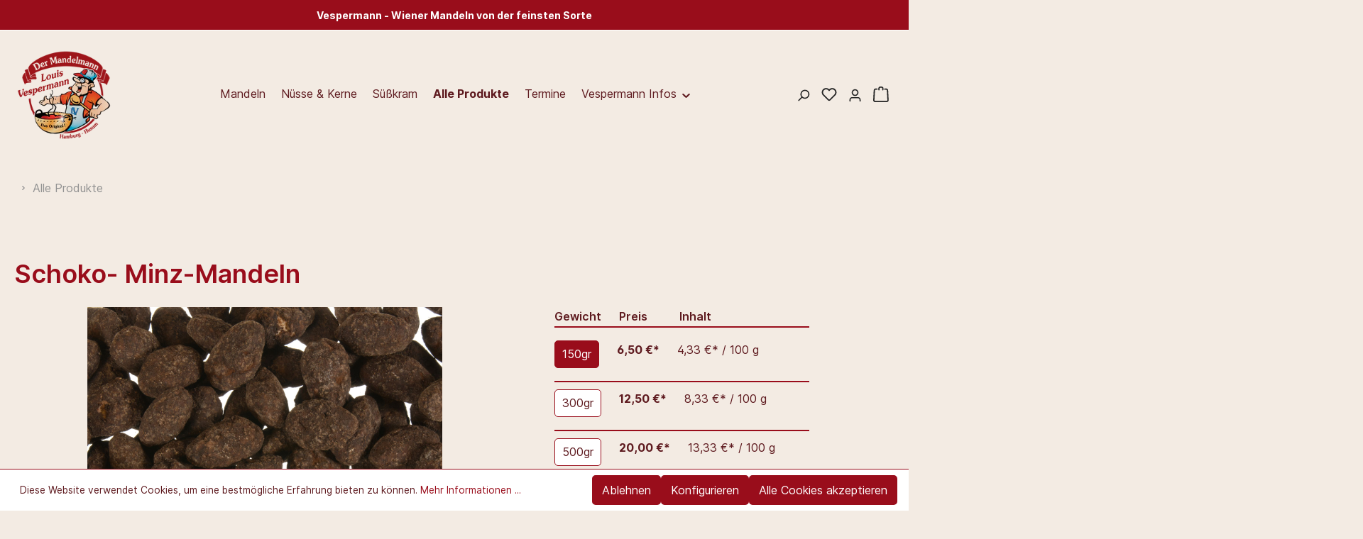

--- FILE ---
content_type: text/html; charset=UTF-8
request_url: https://www.mandelmann.de/basic-captcha?formId=form-1514332181
body_size: 2019
content:
    <div class="basic-captcha-content-image" id="form-1514332181-basic-captcha-content-image">
        <img src="data:image/png;base64, iVBORw0KGgoAAAANSUhEUgAAAYcAAABBCAMAAAANBphRAAAAOVBMVEX////t7e0AAACfn5+/v79fX1/f398fHx9/f38/Pz8dHR1YWFh2dnaUlJSxsbHPz887OzsvLy9TU1NbjQWcAAAACXBIWXMAAA7EAAAOxAGVKw4bAAAGnklEQVR42u2c2WLjKgxAY/Yd7v3/j516ByRwMtOmtWsehxHGOqDNSh9DPh75uGfeOHNr4eZwz9wcbg73zM3h5nDP/DwOiUyD3RxOyMHLDxEpubg5fCsHMwsRdXP4Tg6BfBqHRKqhGjJM8WTCzQGR+QcONJk0GTgCBibD9Dx3c8hnAulxUOukbq/GPqYnDhZyiFCGrnPv4vBFi1PSHv+Vb/jEakJuwg6RMZlGW6vZGdPjoeGGGJDx2Ny7juxnrsc7HP5/[base64]/tqDIYXp+YgyGschGiuVof7gEP9H3Rjb45ztt+egO0NS3pOzYF1ObBSFXTSpNSjmsBqwE7UHDazZPqeNcyIWK+UQa7GQT3DwbgwxFBEJ6pebVVNO59eQaUtzuHo3tzMYTnyGtu1vhwH3uXQSy4qeyHXnKPJYVGeiUOEqoN1DdXmsF+HZC/CQf4tB0J8LsM3U6MbHEQmlsCFqPI4WZx5Y1KyLoDMwsasrPg2Dl+xeIQes5DpccjNu991Hxv1VpdFqwqkytnzx6NhhsFgmeV+Yz6MpSg9RTxx3TsccMiUoakYok9F3aM+62YSkigHkwWrgtS5cvb8ZSEUvVs5GD/LXISDO+CwqV0LWOBcNJ35zdDmsBqQUsDAvYn53yN+B+3EwYZV5iIcFjcneTbsMgIw5FXBf8PHi9MaUbvkCo+gaidTxWgmN/zIjRguxsEc+GFblCBydpZvh5uWhzugHEyRQ++5BM4hYR9F67zuQhx6bjgCu5WpNAyjCkSh01Cc/JJDqIIaXQlVOXzG4SNpFCyrEKYWhxP3a4QmhORiZoRKDm566TGwEblKXeVTCg62qu3RSq2AQ/TWTKEpKGTE63FAL7+xPlTeteQQl8/L8+lWtctF+5dMFRCISq2Aw/[base64]/P3J63HD9qotw68msN6CuNicBKjimvZKsrSPocxya44qF/FYVWc6MigHFYbER05GuygdRM0Hbc4TBqfWD+uxmF9hZ6MQZPelYN9ikPhlU2ybhy2+E81BzFqXI5NVPm/h/[base64]/vlfDFhFF8bwx+dva5UumYzo2pn48Hpcr3cfjsxSM5rIIuytIcrGbKdx9gvZXmCYhtfiFfmnQ4L1zP070XDP2J+6nq3hkHSVo/GW+t5loc0ITcvbC3v+Mgw2k57Fc6IKU481nPscaG4cs4CPUxKBMn/jsnYTfNSGe3+/o36nB4k05/BAff5pBcGG4O7+ZQ2iW5xibf866C/zYO8BuO1OqdlhbMqLVMaH4thw8EVHzzu3ICWpR+CYf5B08+iJ/wrgzrJb7/LtzbZ9TN4UfMcOw3DjeHt89oFMPN4Z5BZ/4AVJZrWTMTQwkAAAAASUVORK5CYII=">
    </div>


--- FILE ---
content_type: text/css
request_url: https://www.mandelmann.de/theme/aba78beaa856e966e24c95f193abb76d/css/all.css?1695915215588330
body_size: 75538
content:
@charset "UTF-8";:root{--blue:#007bff;--indigo:#6610f2;--purple:#6f42c1;--pink:#e83e8c;--red:#dc3545;--orange:#fd7e14;--yellow:#ffc107;--green:#28a745;--teal:#20c997;--cyan:#17a2b8;--white:#fff;--gray:#735231;--gray-dark:#2b1f13;--primary:#990d1b;--secondary:#f3ebe3;--success:#5e1a1f;--info:#26a0cf;--warning:#ffcc5d;--danger:#d63d2c;--light:#f3ebe3;--dark:#2b1f13;--primary-alt:#cddd5d;--breakpoint-xs:0;--breakpoint-sm:576px;--breakpoint-md:768px;--breakpoint-lg:992px;--breakpoint-xl:1200px;--font-family-sans-serif:-apple-system,BlinkMacSystemFont,"Segoe UI",Roboto,"Helvetica Neue",Arial,"Noto Sans",sans-serif,"Apple Color Emoji","Segoe UI Emoji","Segoe UI Symbol","Noto Color Emoji";--font-family-monospace:SFMono-Regular,Menlo,Monaco,Consolas,"Liberation Mono","Courier New",monospace;}*,*::before,*::after{box-sizing:border-box;}html{font-family:sans-serif;line-height:1.15;-webkit-text-size-adjust:100%;-webkit-tap-highlight-color:rgba(0,0,0,0);}article,aside,figcaption,figure,footer,header,hgroup,main,nav,section{display:block;}body{margin:0;font-family:"inter","Sora",sans-serif;font-size:1rem;font-weight:400;line-height:1.7;color:#5e1a1f;text-align:left;background-color:#f3ebe3;}[tabindex="-1"]:focus{outline:0 !important;}hr{box-sizing:content-box;height:0;overflow:visible;}h1,h2,h3,h4,h5,h6{margin-top:0;margin-bottom:.5rem;}p{margin-top:0;margin-bottom:1rem;}abbr[title],abbr[data-original-title]{text-decoration:underline;text-decoration:underline dotted;cursor:help;border-bottom:0;text-decoration-skip-ink:none;}address{margin-bottom:1rem;font-style:normal;line-height:inherit;}ol,ul,dl{margin-top:0;margin-bottom:1rem;}ol ol,ul ul,ol ul,ul ol{margin-bottom:0;}dt{font-weight:600;}dd{margin-bottom:.5rem;margin-left:0;}blockquote{margin:0 0 1rem;}b,strong{font-weight:bolder;}small{font-size:80%;}sub,sup{position:relative;font-size:75%;line-height:0;vertical-align:baseline;}sub{bottom:-.25em;}sup{top:-.5em;}a{color:#990d1b;text-decoration:none;background-color:transparent;}a:hover{color:#52070f;text-decoration:underline;}a:not([href]):not([tabindex]){color:inherit;text-decoration:none;}a:not([href]):not([tabindex]):hover,a:not([href]):not([tabindex]):focus{color:inherit;text-decoration:none;}a:not([href]):not([tabindex]):focus{outline:0;}pre,code,kbd,samp{font-family:SFMono-Regular,Menlo,Monaco,Consolas,"Liberation Mono","Courier New",monospace;font-size:1em;}pre{margin-top:0;margin-bottom:1rem;overflow:auto;}figure{margin:0 0 1rem;}img{vertical-align:middle;border-style:none;}svg{overflow:hidden;vertical-align:middle;}table{border-collapse:collapse;}caption{padding-top:.75rem;padding-bottom:.75rem;color:#735231;text-align:left;caption-side:bottom;}th{text-align:inherit;}label{display:inline-block;margin-bottom:.5rem;}button{border-radius:0;}button:focus{outline:1px dotted;outline:5px auto -webkit-focus-ring-color;}input,button,select,optgroup,textarea{margin:0;font-family:inherit;font-size:inherit;line-height:inherit;}button,input{overflow:visible;}button,select{text-transform:none;}select{word-wrap:normal;}button,[type="button"],[type="reset"],[type="submit"]{-webkit-appearance:button;}button:not(:disabled),[type="button"]:not(:disabled),[type="reset"]:not(:disabled),[type="submit"]:not(:disabled){cursor:pointer;}button::-moz-focus-inner,[type="button"]::-moz-focus-inner,[type="reset"]::-moz-focus-inner,[type="submit"]::-moz-focus-inner{padding:0;border-style:none;}input[type="radio"],input[type="checkbox"]{box-sizing:border-box;padding:0;}input[type="date"],input[type="time"],input[type="datetime-local"],input[type="month"]{-webkit-appearance:listbox;}textarea{overflow:auto;resize:vertical;}fieldset{min-width:0;padding:0;margin:0;border:0;}legend{display:block;width:100%;max-width:100%;padding:0;margin-bottom:.5rem;font-size:1.5rem;line-height:inherit;color:inherit;white-space:normal;}@media (max-width:1200px){legend{font-size:calc(1.275rem + .3vw);}}progress{vertical-align:baseline;}[type="number"]::-webkit-inner-spin-button,[type="number"]::-webkit-outer-spin-button{height:auto;}[type="search"]{outline-offset:-2px;-webkit-appearance:none;}[type="search"]::-webkit-search-decoration{-webkit-appearance:none;}::-webkit-file-upload-button{font:inherit;-webkit-appearance:button;}output{display:inline-block;}summary{display:list-item;cursor:pointer;}template{display:none;}[hidden]{display:none !important;}h1,h2,h3,h4,h5,h6,.h1,.h2,.h3,.h4,.h5,.h6{margin-bottom:.5rem;font-family:"inter","Sora",sans-serif;font-weight:600;line-height:1.2;color:#990d1b;}h1,.h1{font-size:2.25rem;}@media (max-width:1200px){h1,.h1{font-size:calc(1.35rem + 1.2vw);}}h2,.h2{font-size:2.125rem;}@media (max-width:1200px){h2,.h2{font-size:calc(1.3375rem + 1.05vw);}}h3,.h3{font-size:1.3125rem;}@media (max-width:1200px){h3,.h3{font-size:calc(1.25625rem + .075vw);}}h4,.h4{font-size:1.125rem;}h5,.h5{font-size:1rem;}h6,.h6{font-size:.875rem;}.lead{font-size:1.25rem;font-weight:300;}.display-1{font-size:6rem;font-weight:300;line-height:1.2;}@media (max-width:1200px){.display-1{font-size:calc(1.725rem + 5.7vw);}}.display-2{font-size:5.5rem;font-weight:300;line-height:1.2;}@media (max-width:1200px){.display-2{font-size:calc(1.675rem + 5.1vw);}}.display-3{font-size:4.5rem;font-weight:300;line-height:1.2;}@media (max-width:1200px){.display-3{font-size:calc(1.575rem + 3.9vw);}}.display-4{font-size:3.5rem;font-weight:300;line-height:1.2;}@media (max-width:1200px){.display-4{font-size:calc(1.475rem + 2.7vw);}}hr{margin-top:1rem;margin-bottom:1rem;border:0;border-top:1px solid rgba(0,0,0,.1);}small,.small{font-size:80%;font-weight:400;}mark,.mark{padding:.2em;background-color:#fcf8e3;}.list-unstyled{padding-left:0;list-style:none;}.list-inline{padding-left:0;list-style:none;}.list-inline-item{display:inline-block;}.list-inline-item:not(:last-child){margin-right:.5rem;}.initialism{font-size:90%;text-transform:uppercase;}.blockquote{margin-bottom:1rem;font-size:1.25rem;}.blockquote-footer{display:block;font-size:80%;color:#735231;}.blockquote-footer::before{content:"— ";}.img-fluid{max-width:100%;height:auto;}.img-thumbnail{padding:.25rem;background-color:#f3ebe3;border:1px solid #c59f78;border-radius:5px;max-width:100%;height:auto;}.figure{display:inline-block;}.figure-img{margin-bottom:.5rem;line-height:1;}.figure-caption{font-size:90%;color:#735231;}code{font-size:87.5%;color:#e83e8c;-ms-word-break:break-word;word-break:break-word;}a>code{color:inherit;}kbd{padding:.2rem .4rem;font-size:87.5%;color:#fff;background-color:#212529;border-radius:2.5px;}kbd kbd{padding:0;font-size:100%;font-weight:600;}pre{display:block;font-size:87.5%;color:#212529;}pre code{font-size:inherit;color:inherit;-ms-word-break:normal;word-break:normal;}.pre-scrollable{max-height:340px;overflow-y:scroll;}.container,.cms-section .boxed{width:100%;padding-right:1.25rem;padding-left:1.25rem;margin-right:auto;margin-left:auto;}@media (min-width:576px){.container,.cms-section .boxed{max-width:540px;}}@media (min-width:768px){.container,.cms-section .boxed{max-width:720px;}}@media (min-width:992px){.container,.cms-section .boxed{max-width:960px;}}@media (min-width:1200px){.container,.cms-section .boxed{max-width:1140px;}}.container-fluid{width:100%;padding-right:1.25rem;padding-left:1.25rem;margin-right:auto;margin-left:auto;}.row,.account-content,.is-act-cartpage .checkout .checkout-container,.is-act-checkoutregisterpage .checkout .checkout-container,.is-act-confirmpage .checkout .checkout-container,.is-ctl-accountorder .checkout .checkout-container,.is-act-finishpage .checkout .checkout-container{display:-ms-flexbox;display:-webkit-flex;display:flex;-ms-flex-wrap:wrap;flex-wrap:wrap;margin-right:-1.25rem;margin-left:-1.25rem;}.no-gutters,.cms-block.no-gutters .cms-block-container-row{margin-right:0;margin-left:0;}.no-gutters>.col,.cms-block.no-gutters .cms-block-container-row>.col,.cms-block.no-gutters .is-act-confirmpage .checkout .cms-block-container-row>.checkout-aside,.is-act-confirmpage .checkout .cms-block.no-gutters .cms-block-container-row>.checkout-aside,.cms-block.no-gutters .is-ctl-accountorder .checkout .cms-block-container-row>.checkout-aside,.is-ctl-accountorder .checkout .cms-block.no-gutters .cms-block-container-row>.checkout-aside,.cms-block.no-gutters .is-act-finishpage .checkout .cms-block-container-row>.checkout-aside,.is-act-finishpage .checkout .cms-block.no-gutters .cms-block-container-row>.checkout-aside,.is-act-confirmpage .checkout .no-gutters>.checkout-aside,.is-ctl-accountorder .checkout .no-gutters>.checkout-aside,.is-act-finishpage .checkout .no-gutters>.checkout-aside,.no-gutters>[class*="col-"],.cms-block.no-gutters .cms-block-container-row>[class*="col-"]{padding-right:0;padding-left:0;}.col-1,.col-2,.col-3,.col-4,.col-5,.col-6,.col-7,.col-8,.col-9,.col-10,.col-11,.col-12,.main-newsletter .confirm-alert,.main-newsletter .confirm-message,.register-expand-button-container .register-personal .form-group,.register-expand-button-container .register-address .form-row:nth-child(2) .col-md-6,.register-expand-button-container .register-address .form-row:nth-child(2) .is-act-confirmpage .checkout .checkout-aside,.is-act-confirmpage .checkout .register-expand-button-container .register-address .form-row:nth-child(2) .checkout-aside,.register-expand-button-container .register-address .form-row:nth-child(2) .is-ctl-accountorder .checkout .checkout-aside,.is-ctl-accountorder .checkout .register-expand-button-container .register-address .form-row:nth-child(2) .checkout-aside,.register-expand-button-container .register-address .form-row:nth-child(2) .is-act-finishpage .checkout .checkout-additional,.is-act-finishpage .checkout .register-expand-button-container .register-address .form-row:nth-child(2) .checkout-additional,.register-expand-button-container .register-address .form-row:nth-child(2) .is-act-finishpage .checkout .checkout-aside,.is-act-finishpage .checkout .register-expand-button-container .register-address .form-row:nth-child(2) .checkout-aside,.register-expand-button-container .register-address .form-row:nth-child(2) .col-4,.register-expand-button-container .register-address .form-row:nth-child(2) .col-8,.login-form .form-group,.cart-add-product-container,.cart-shipping-costs-container,.checkout .cart-item-info,.country-and-state-form-elements .col-md-6,.country-and-state-form-elements .is-act-confirmpage .checkout .checkout-aside,.is-act-confirmpage .checkout .country-and-state-form-elements .checkout-aside,.country-and-state-form-elements .is-ctl-accountorder .checkout .checkout-aside,.is-ctl-accountorder .checkout .country-and-state-form-elements .checkout-aside,.country-and-state-form-elements .is-act-finishpage .checkout .checkout-additional,.is-act-finishpage .checkout .country-and-state-form-elements .checkout-additional,.country-and-state-form-elements .is-act-finishpage .checkout .checkout-aside,.is-act-finishpage .checkout .country-and-state-form-elements .checkout-aside,.col,.is-act-confirmpage .checkout .checkout-aside,.is-ctl-accountorder .checkout .checkout-aside,.is-act-finishpage .checkout .checkout-aside,.col-auto,.col-sm-1,.col-sm-2,.col-sm-3,.col-sm-4,.col-sm-5,.swag-paypal-checkout-finish-pui-instructions-content .instruction-title,.col-sm-6,.is-act-confirmpage .checkout .checkout-additional,.is-ctl-accountorder .checkout .checkout-additional,.register-expand-button-container .register-personal .form-row:nth-child(3) .form-group,.col-sm-7,.is-act-finishpage .checkout .checkout-additional,.swag-paypal-checkout-finish-pui-instructions-content .instruction-description,.col-sm-8,.col-sm-9,.col-sm-10,.col-sm-11,.col-sm-12,.col-sm,.col-sm-auto,.col-md-1,.col-md-2,.col-md-3,.col-md-4,.is-act-checkoutregisterpage .checkout .checkout-aside,.col-md-5,.is-act-cartpage .checkout .checkout-aside,.col-md-6,.col-md-7,.col-md-8,.col-md-9,.col-md-10,.col-md-11,.col-md-12,.col-md,.col-md-auto,.col-lg-1,.col-lg-2,.col-lg-3,.account-content .account-content-aside,.col-lg-4,.col-lg-5,.col-lg-6,.col-lg-7,.col-lg-8,.is-act-cartpage .checkout .checkout-main,.is-act-checkoutregisterpage .checkout .checkout-main,.is-act-confirmpage .checkout .checkout-main,.is-ctl-accountorder .checkout .checkout-main,.is-act-finishpage .checkout .checkout-main,.col-lg-9,.account-content .account-content-main,.col-lg-10,.col-lg-11,.col-lg-12,.col-lg,.col-lg-auto,.col-xl-1,.col-xl-2,.col-xl-3,.col-xl-4,.col-xl-5,.col-xl-6,.col-xl-7,.col-xl-8,.col-xl-9,.col-xl-10,.col-xl-11,.col-xl-12,.col-xl,.col-xl-auto{position:relative;width:100%;padding-right:1.25rem;padding-left:1.25rem;}.col,.is-act-confirmpage .checkout .checkout-aside,.is-ctl-accountorder .checkout .checkout-aside,.is-act-finishpage .checkout .checkout-aside{-ms-flex-preferred-size:0;flex-basis:0;-ms-flex-positive:1;flex-grow:1;max-width:100%;}.col-auto{-ms-flex:0 0 auto;flex:0 0 auto;width:auto;max-width:100%;}.col-1{-ms-flex:0 0 8.3333333333%;flex:0 0 8.3333333333%;max-width:8.3333333333%;}.col-2{-ms-flex:0 0 16.6666666667%;flex:0 0 16.6666666667%;max-width:16.6666666667%;}.col-3{-ms-flex:0 0 25%;flex:0 0 25%;max-width:25%;}.col-4{-ms-flex:0 0 33.3333333333%;flex:0 0 33.3333333333%;max-width:33.3333333333%;}.col-5{-ms-flex:0 0 41.6666666667%;flex:0 0 41.6666666667%;max-width:41.6666666667%;}.col-6{-ms-flex:0 0 50%;flex:0 0 50%;max-width:50%;}.col-7{-ms-flex:0 0 58.3333333333%;flex:0 0 58.3333333333%;max-width:58.3333333333%;}.col-8{-ms-flex:0 0 66.6666666667%;flex:0 0 66.6666666667%;max-width:66.6666666667%;}.col-9{-ms-flex:0 0 75%;flex:0 0 75%;max-width:75%;}.col-10{-ms-flex:0 0 83.3333333333%;flex:0 0 83.3333333333%;max-width:83.3333333333%;}.col-11{-ms-flex:0 0 91.6666666667%;flex:0 0 91.6666666667%;max-width:91.6666666667%;}.col-12,.main-newsletter .confirm-alert,.main-newsletter .confirm-message,.register-expand-button-container .register-personal .form-group,.register-expand-button-container .register-address .form-row:nth-child(2) .col-md-6,.register-expand-button-container .register-address .form-row:nth-child(2) .is-act-confirmpage .checkout .checkout-aside,.is-act-confirmpage .checkout .register-expand-button-container .register-address .form-row:nth-child(2) .checkout-aside,.register-expand-button-container .register-address .form-row:nth-child(2) .is-ctl-accountorder .checkout .checkout-aside,.is-ctl-accountorder .checkout .register-expand-button-container .register-address .form-row:nth-child(2) .checkout-aside,.register-expand-button-container .register-address .form-row:nth-child(2) .is-act-finishpage .checkout .checkout-additional,.is-act-finishpage .checkout .register-expand-button-container .register-address .form-row:nth-child(2) .checkout-additional,.register-expand-button-container .register-address .form-row:nth-child(2) .is-act-finishpage .checkout .checkout-aside,.is-act-finishpage .checkout .register-expand-button-container .register-address .form-row:nth-child(2) .checkout-aside,.register-expand-button-container .register-address .form-row:nth-child(2) .col-4,.register-expand-button-container .register-address .form-row:nth-child(2) .col-8,.login-form .form-group,.cart-add-product-container,.cart-shipping-costs-container,.checkout .cart-item-info,.country-and-state-form-elements .col-md-6,.country-and-state-form-elements .is-act-confirmpage .checkout .checkout-aside,.is-act-confirmpage .checkout .country-and-state-form-elements .checkout-aside,.country-and-state-form-elements .is-ctl-accountorder .checkout .checkout-aside,.is-ctl-accountorder .checkout .country-and-state-form-elements .checkout-aside,.country-and-state-form-elements .is-act-finishpage .checkout .checkout-additional,.is-act-finishpage .checkout .country-and-state-form-elements .checkout-additional,.country-and-state-form-elements .is-act-finishpage .checkout .checkout-aside,.is-act-finishpage .checkout .country-and-state-form-elements .checkout-aside{-ms-flex:0 0 100%;flex:0 0 100%;max-width:100%;}.order-first{-ms-flex-order:-1;order:-1;}.order-last{-ms-flex-order:13;order:13;}.order-0{-ms-flex-order:0;order:0;}.order-1{-ms-flex-order:1;order:1;}.order-2{-ms-flex-order:2;order:2;}.order-3{-ms-flex-order:3;order:3;}.order-4{-ms-flex-order:4;order:4;}.order-5{-ms-flex-order:5;order:5;}.order-6{-ms-flex-order:6;order:6;}.order-7{-ms-flex-order:7;order:7;}.order-8{-ms-flex-order:8;order:8;}.order-9{-ms-flex-order:9;order:9;}.order-10{-ms-flex-order:10;order:10;}.order-11{-ms-flex-order:11;order:11;}.order-12{-ms-flex-order:12;order:12;}.offset-1{margin-left:8.3333333333%;}.offset-2{margin-left:16.6666666667%;}.offset-3{margin-left:25%;}.offset-4{margin-left:33.3333333333%;}.offset-5{margin-left:41.6666666667%;}.offset-6{margin-left:50%;}.offset-7{margin-left:58.3333333333%;}.offset-8{margin-left:66.6666666667%;}.offset-9{margin-left:75%;}.offset-10{margin-left:83.3333333333%;}.offset-11{margin-left:91.6666666667%;}@media (min-width:576px){.col-sm{-ms-flex-preferred-size:0;flex-basis:0;-ms-flex-positive:1;flex-grow:1;max-width:100%;}.col-sm-auto{-ms-flex:0 0 auto;flex:0 0 auto;width:auto;max-width:100%;}.col-sm-1{-ms-flex:0 0 8.3333333333%;flex:0 0 8.3333333333%;max-width:8.3333333333%;}.col-sm-2{-ms-flex:0 0 16.6666666667%;flex:0 0 16.6666666667%;max-width:16.6666666667%;}.col-sm-3{-ms-flex:0 0 25%;flex:0 0 25%;max-width:25%;}.col-sm-4{-ms-flex:0 0 33.3333333333%;flex:0 0 33.3333333333%;max-width:33.3333333333%;}.col-sm-5,.swag-paypal-checkout-finish-pui-instructions-content .instruction-title{-ms-flex:0 0 41.6666666667%;flex:0 0 41.6666666667%;max-width:41.6666666667%;}.col-sm-6,.is-act-confirmpage .checkout .checkout-additional,.is-ctl-accountorder .checkout .checkout-additional,.register-expand-button-container .register-personal .form-row:nth-child(3) .form-group{-ms-flex:0 0 50%;flex:0 0 50%;max-width:50%;}.col-sm-7,.is-act-finishpage .checkout .checkout-additional,.is-act-finishpage .checkout .checkout-aside,.swag-paypal-checkout-finish-pui-instructions-content .instruction-description{-ms-flex:0 0 58.3333333333%;flex:0 0 58.3333333333%;max-width:58.3333333333%;}.col-sm-8{-ms-flex:0 0 66.6666666667%;flex:0 0 66.6666666667%;max-width:66.6666666667%;}.col-sm-9{-ms-flex:0 0 75%;flex:0 0 75%;max-width:75%;}.col-sm-10{-ms-flex:0 0 83.3333333333%;flex:0 0 83.3333333333%;max-width:83.3333333333%;}.col-sm-11{-ms-flex:0 0 91.6666666667%;flex:0 0 91.6666666667%;max-width:91.6666666667%;}.col-sm-12,.register-expand-button-container .register-personal .form-group{-ms-flex:0 0 100%;flex:0 0 100%;max-width:100%;}.order-sm-first{-ms-flex-order:-1;order:-1;}.order-sm-last{-ms-flex-order:13;order:13;}.order-sm-0{-ms-flex-order:0;order:0;}.order-sm-1{-ms-flex-order:1;order:1;}.order-sm-2{-ms-flex-order:2;order:2;}.order-sm-3{-ms-flex-order:3;order:3;}.order-sm-4{-ms-flex-order:4;order:4;}.order-sm-5{-ms-flex-order:5;order:5;}.order-sm-6{-ms-flex-order:6;order:6;}.order-sm-7{-ms-flex-order:7;order:7;}.order-sm-8{-ms-flex-order:8;order:8;}.order-sm-9{-ms-flex-order:9;order:9;}.order-sm-10{-ms-flex-order:10;order:10;}.order-sm-11{-ms-flex-order:11;order:11;}.order-sm-12{-ms-flex-order:12;order:12;}.offset-sm-0{margin-left:0;}.offset-sm-1{margin-left:8.3333333333%;}.offset-sm-2{margin-left:16.6666666667%;}.offset-sm-3{margin-left:25%;}.offset-sm-4{margin-left:33.3333333333%;}.offset-sm-5,.is-act-finishpage .checkout .checkout-aside{margin-left:41.6666666667%;}.offset-sm-6{margin-left:50%;}.offset-sm-7{margin-left:58.3333333333%;}.offset-sm-8{margin-left:66.6666666667%;}.offset-sm-9{margin-left:75%;}.offset-sm-10{margin-left:83.3333333333%;}.offset-sm-11{margin-left:91.6666666667%;}}@media (min-width:768px){.col-md{-ms-flex-preferred-size:0;flex-basis:0;-ms-flex-positive:1;flex-grow:1;max-width:100%;}.col-md-auto{-ms-flex:0 0 auto;flex:0 0 auto;width:auto;max-width:100%;}.col-md-1{-ms-flex:0 0 8.3333333333%;flex:0 0 8.3333333333%;max-width:8.3333333333%;}.col-md-2{-ms-flex:0 0 16.6666666667%;flex:0 0 16.6666666667%;max-width:16.6666666667%;}.col-md-3{-ms-flex:0 0 25%;flex:0 0 25%;max-width:25%;}.col-md-4,.is-act-checkoutregisterpage .checkout .checkout-aside,.cart-shipping-costs-container{-ms-flex:0 0 33.3333333333%;flex:0 0 33.3333333333%;max-width:33.3333333333%;}.col-md-5,.is-act-cartpage .checkout .checkout-aside,.register-expand-button-container .register-address .form-row:nth-child(2) .col-4{-ms-flex:0 0 41.6666666667%;flex:0 0 41.6666666667%;max-width:41.6666666667%;}.col-md-6,.is-act-confirmpage .checkout .checkout-aside,.is-ctl-accountorder .checkout .checkout-aside,.is-act-finishpage .checkout .checkout-additional,.is-act-finishpage .checkout .checkout-aside{-ms-flex:0 0 50%;flex:0 0 50%;max-width:50%;}.col-md-7,.main-newsletter .confirm-alert,.register-expand-button-container .register-address .form-row:nth-child(2) .col-md-6,.register-expand-button-container .register-address .form-row:nth-child(2) .is-act-confirmpage .checkout .checkout-aside,.is-act-confirmpage .checkout .register-expand-button-container .register-address .form-row:nth-child(2) .checkout-aside,.register-expand-button-container .register-address .form-row:nth-child(2) .is-ctl-accountorder .checkout .checkout-aside,.is-ctl-accountorder .checkout .register-expand-button-container .register-address .form-row:nth-child(2) .checkout-aside,.register-expand-button-container .register-address .form-row:nth-child(2) .is-act-finishpage .checkout .checkout-additional,.is-act-finishpage .checkout .register-expand-button-container .register-address .form-row:nth-child(2) .checkout-additional,.register-expand-button-container .register-address .form-row:nth-child(2) .is-act-finishpage .checkout .checkout-aside,.is-act-finishpage .checkout .register-expand-button-container .register-address .form-row:nth-child(2) .checkout-aside{-ms-flex:0 0 58.3333333333%;flex:0 0 58.3333333333%;max-width:58.3333333333%;}.col-md-8,.cart-add-product-container{-ms-flex:0 0 66.6666666667%;flex:0 0 66.6666666667%;max-width:66.6666666667%;}.col-md-9{-ms-flex:0 0 75%;flex:0 0 75%;max-width:75%;}.col-md-10{-ms-flex:0 0 83.3333333333%;flex:0 0 83.3333333333%;max-width:83.3333333333%;}.col-md-11{-ms-flex:0 0 91.6666666667%;flex:0 0 91.6666666667%;max-width:91.6666666667%;}.col-md-12,.register-expand-button-container .register-personal .form-group,.register-expand-button-container .register-address .form-row:nth-child(2) .col-8,.login-form .form-group,.country-and-state-form-elements .col-md-6,.country-and-state-form-elements .is-act-confirmpage .checkout .checkout-aside,.is-act-confirmpage .checkout .country-and-state-form-elements .checkout-aside,.country-and-state-form-elements .is-ctl-accountorder .checkout .checkout-aside,.is-ctl-accountorder .checkout .country-and-state-form-elements .checkout-aside,.country-and-state-form-elements .is-act-finishpage .checkout .checkout-additional,.is-act-finishpage .checkout .country-and-state-form-elements .checkout-additional,.country-and-state-form-elements .is-act-finishpage .checkout .checkout-aside,.is-act-finishpage .checkout .country-and-state-form-elements .checkout-aside{-ms-flex:0 0 100%;flex:0 0 100%;max-width:100%;}.order-md-first{-ms-flex-order:-1;order:-1;}.order-md-last{-ms-flex-order:13;order:13;}.order-md-0{-ms-flex-order:0;order:0;}.order-md-1{-ms-flex-order:1;order:1;}.order-md-2{-ms-flex-order:2;order:2;}.order-md-3{-ms-flex-order:3;order:3;}.order-md-4{-ms-flex-order:4;order:4;}.order-md-5{-ms-flex-order:5;order:5;}.order-md-6{-ms-flex-order:6;order:6;}.order-md-7{-ms-flex-order:7;order:7;}.order-md-8{-ms-flex-order:8;order:8;}.order-md-9{-ms-flex-order:9;order:9;}.order-md-10{-ms-flex-order:10;order:10;}.order-md-11{-ms-flex-order:11;order:11;}.order-md-12{-ms-flex-order:12;order:12;}.offset-md-0{margin-left:0;}.offset-md-1{margin-left:8.3333333333%;}.offset-md-2{margin-left:16.6666666667%;}.offset-md-3{margin-left:25%;}.offset-md-4{margin-left:33.3333333333%;}.offset-md-5{margin-left:41.6666666667%;}.offset-md-6,.is-act-confirmpage .checkout .checkout-aside,.is-ctl-accountorder .checkout .checkout-aside,.is-act-finishpage .checkout .checkout-aside{margin-left:50%;}.offset-md-7,.is-act-cartpage .checkout .checkout-aside{margin-left:58.3333333333%;}.offset-md-8{margin-left:66.6666666667%;}.offset-md-9{margin-left:75%;}.offset-md-10{margin-left:83.3333333333%;}.offset-md-11{margin-left:91.6666666667%;}}@media (min-width:992px){.col-lg{-ms-flex-preferred-size:0;flex-basis:0;-ms-flex-positive:1;flex-grow:1;max-width:100%;}.col-lg-auto{-ms-flex:0 0 auto;flex:0 0 auto;width:auto;max-width:100%;}.col-lg-1{-ms-flex:0 0 8.3333333333%;flex:0 0 8.3333333333%;max-width:8.3333333333%;}.col-lg-2{-ms-flex:0 0 16.6666666667%;flex:0 0 16.6666666667%;max-width:16.6666666667%;}.col-lg-3,.account-content .account-content-aside{-ms-flex:0 0 25%;flex:0 0 25%;max-width:25%;}.col-lg-4,.is-act-cartpage .checkout .checkout-aside,.is-act-confirmpage .checkout .checkout-additional,.is-ctl-accountorder .checkout .checkout-additional,.is-act-confirmpage .checkout .checkout-aside,.is-ctl-accountorder .checkout .checkout-aside,.is-act-finishpage .checkout .checkout-additional,.is-act-finishpage .checkout .checkout-aside{-ms-flex:0 0 33.3333333333%;flex:0 0 33.3333333333%;max-width:33.3333333333%;}.col-lg-5{-ms-flex:0 0 41.6666666667%;flex:0 0 41.6666666667%;max-width:41.6666666667%;}.col-lg-6,.cart-add-product-container,.cart-shipping-costs-container{-ms-flex:0 0 50%;flex:0 0 50%;max-width:50%;}.col-lg-7{-ms-flex:0 0 58.3333333333%;flex:0 0 58.3333333333%;max-width:58.3333333333%;}.col-lg-8,.is-act-cartpage .checkout .checkout-main,.is-act-checkoutregisterpage .checkout .checkout-main,.is-act-confirmpage .checkout .checkout-main,.is-ctl-accountorder .checkout .checkout-main,.is-act-finishpage .checkout .checkout-main{-ms-flex:0 0 66.6666666667%;flex:0 0 66.6666666667%;max-width:66.6666666667%;}.col-lg-9,.account-content .account-content-main{-ms-flex:0 0 75%;flex:0 0 75%;max-width:75%;}.col-lg-10{-ms-flex:0 0 83.3333333333%;flex:0 0 83.3333333333%;max-width:83.3333333333%;}.col-lg-11{-ms-flex:0 0 91.6666666667%;flex:0 0 91.6666666667%;max-width:91.6666666667%;}.col-lg-12{-ms-flex:0 0 100%;flex:0 0 100%;max-width:100%;}.order-lg-first{-ms-flex-order:-1;order:-1;}.order-lg-last{-ms-flex-order:13;order:13;}.order-lg-0{-ms-flex-order:0;order:0;}.order-lg-1{-ms-flex-order:1;order:1;}.order-lg-2{-ms-flex-order:2;order:2;}.order-lg-3{-ms-flex-order:3;order:3;}.order-lg-4{-ms-flex-order:4;order:4;}.order-lg-5{-ms-flex-order:5;order:5;}.order-lg-6{-ms-flex-order:6;order:6;}.order-lg-7{-ms-flex-order:7;order:7;}.order-lg-8{-ms-flex-order:8;order:8;}.order-lg-9{-ms-flex-order:9;order:9;}.order-lg-10{-ms-flex-order:10;order:10;}.order-lg-11{-ms-flex-order:11;order:11;}.order-lg-12{-ms-flex-order:12;order:12;}.offset-lg-0,.is-act-cartpage .checkout .checkout-aside{margin-left:0;}.offset-lg-1{margin-left:8.3333333333%;}.offset-lg-2,.is-act-confirmpage .checkout .checkout-main,.is-ctl-accountorder .checkout .checkout-main,.is-act-confirmpage .checkout .checkout-additional,.is-ctl-accountorder .checkout .checkout-additional,.is-act-finishpage .checkout .checkout-main,.is-act-finishpage .checkout .checkout-additional{margin-left:16.6666666667%;}.offset-lg-3{margin-left:25%;}.offset-lg-4{margin-left:33.3333333333%;}.offset-lg-5{margin-left:41.6666666667%;}.offset-lg-6{margin-left:50%;}.offset-lg-7{margin-left:58.3333333333%;}.offset-lg-8{margin-left:66.6666666667%;}.offset-lg-9{margin-left:75%;}.offset-lg-10{margin-left:83.3333333333%;}.offset-lg-11{margin-left:91.6666666667%;}}@media (min-width:1200px){.col-xl{-ms-flex-preferred-size:0;flex-basis:0;-ms-flex-positive:1;flex-grow:1;max-width:100%;}.col-xl-auto{-ms-flex:0 0 auto;flex:0 0 auto;width:auto;max-width:100%;}.col-xl-1{-ms-flex:0 0 8.3333333333%;flex:0 0 8.3333333333%;max-width:8.3333333333%;}.col-xl-2,.account-content .account-content-aside{-ms-flex:0 0 16.6666666667%;flex:0 0 16.6666666667%;max-width:16.6666666667%;}.col-xl-3{-ms-flex:0 0 25%;flex:0 0 25%;max-width:25%;}.col-xl-4,.is-act-cartpage .checkout .checkout-aside{-ms-flex:0 0 33.3333333333%;flex:0 0 33.3333333333%;max-width:33.3333333333%;}.col-xl-5{-ms-flex:0 0 41.6666666667%;flex:0 0 41.6666666667%;max-width:41.6666666667%;}.col-xl-6{-ms-flex:0 0 50%;flex:0 0 50%;max-width:50%;}.col-xl-7,.account-content .account-content-main{-ms-flex:0 0 58.3333333333%;flex:0 0 58.3333333333%;max-width:58.3333333333%;}.col-xl-8{-ms-flex:0 0 66.6666666667%;flex:0 0 66.6666666667%;max-width:66.6666666667%;}.col-xl-9{-ms-flex:0 0 75%;flex:0 0 75%;max-width:75%;}.col-xl-10{-ms-flex:0 0 83.3333333333%;flex:0 0 83.3333333333%;max-width:83.3333333333%;}.col-xl-11{-ms-flex:0 0 91.6666666667%;flex:0 0 91.6666666667%;max-width:91.6666666667%;}.col-xl-12{-ms-flex:0 0 100%;flex:0 0 100%;max-width:100%;}.order-xl-first{-ms-flex-order:-1;order:-1;}.order-xl-last{-ms-flex-order:13;order:13;}.order-xl-0{-ms-flex-order:0;order:0;}.order-xl-1{-ms-flex-order:1;order:1;}.order-xl-2{-ms-flex-order:2;order:2;}.order-xl-3{-ms-flex-order:3;order:3;}.order-xl-4{-ms-flex-order:4;order:4;}.order-xl-5{-ms-flex-order:5;order:5;}.order-xl-6{-ms-flex-order:6;order:6;}.order-xl-7{-ms-flex-order:7;order:7;}.order-xl-8{-ms-flex-order:8;order:8;}.order-xl-9{-ms-flex-order:9;order:9;}.order-xl-10{-ms-flex-order:10;order:10;}.order-xl-11{-ms-flex-order:11;order:11;}.order-xl-12{-ms-flex-order:12;order:12;}.offset-xl-0{margin-left:0;}.offset-xl-1,.account-content .account-content-main{margin-left:8.3333333333%;}.offset-xl-2{margin-left:16.6666666667%;}.offset-xl-3{margin-left:25%;}.offset-xl-4{margin-left:33.3333333333%;}.offset-xl-5{margin-left:41.6666666667%;}.offset-xl-6{margin-left:50%;}.offset-xl-7{margin-left:58.3333333333%;}.offset-xl-8{margin-left:66.6666666667%;}.offset-xl-9{margin-left:75%;}.offset-xl-10{margin-left:83.3333333333%;}.offset-xl-11{margin-left:91.6666666667%;}}.table{width:100%;margin-bottom:1rem;color:#5e1a1f;}.table th,.table td{padding:.75rem;vertical-align:top;border-top:1px solid #990d1b;}.table thead th{vertical-align:bottom;border-bottom:2px solid #990d1b;}.table tbody+tbody{border-top:2px solid #990d1b;}.table-sm th,.table-sm td{padding:.3rem;}.table-bordered{border:1px solid #990d1b;}.table-bordered th,.table-bordered td{border:1px solid #990d1b;}.table-bordered thead th,.table-bordered thead td{border-bottom-width:2px;}.table-borderless th,.table-borderless td,.table-borderless thead th,.table-borderless tbody+tbody{border:0;}.table-striped tbody tr:nth-of-type(odd){background-color:#f9f9f9;}.table-hover tbody tr:hover{color:#5e1a1f;background-color:rgba(0,0,0,.075);}.table-primary,.table-primary>th,.table-primary>td{background-color:#e2bbbf;}.table-primary th,.table-primary td,.table-primary thead th,.table-primary tbody+tbody{border-color:#ca8188;}.table-hover .table-primary:hover{background-color:#daa9ae;}.table-hover .table-primary:hover>td,.table-hover .table-primary:hover>th{background-color:#daa9ae;}.table-secondary,.table-secondary>th,.table-secondary>td{background-color:#fcf9f7;}.table-secondary th,.table-secondary td,.table-secondary thead th,.table-secondary tbody+tbody{border-color:#f9f5f0;}.table-hover .table-secondary:hover{background-color:#f5ebe4;}.table-hover .table-secondary:hover>td,.table-hover .table-secondary:hover>th{background-color:#f5ebe4;}.table-success,.table-success>th,.table-success>td{background-color:#d2bfc0;}.table-success th,.table-success td,.table-success thead th,.table-success tbody+tbody{border-color:#ab888b;}.table-hover .table-success:hover{background-color:#c7b0b1;}.table-hover .table-success:hover>td,.table-hover .table-success:hover>th{background-color:#c7b0b1;}.table-info,.table-info>th,.table-info>td{background-color:#c2e4f2;}.table-info th,.table-info td,.table-info thead th,.table-info tbody+tbody{border-color:#8ecee6;}.table-hover .table-info:hover{background-color:#addbee;}.table-hover .table-info:hover>td,.table-hover .table-info:hover>th{background-color:#addbee;}.table-warning,.table-warning>th,.table-warning>td{background-color:#fff1d2;}.table-warning th,.table-warning td,.table-warning thead th,.table-warning tbody+tbody{border-color:#ffe4ab;}.table-hover .table-warning:hover{background-color:#ffe9b9;}.table-hover .table-warning:hover>td,.table-hover .table-warning:hover>th{background-color:#ffe9b9;}.table-danger,.table-danger>th,.table-danger>td{background-color:#f4c9c4;}.table-danger th,.table-danger td,.table-danger thead th,.table-danger tbody+tbody{border-color:#ea9a91;}.table-hover .table-danger:hover{background-color:#f0b5af;}.table-hover .table-danger:hover>td,.table-hover .table-danger:hover>th{background-color:#f0b5af;}.table-light,.table-light>th,.table-light>td{background-color:#fcf9f7;}.table-light th,.table-light td,.table-light thead th,.table-light tbody+tbody{border-color:#f9f5f0;}.table-hover .table-light:hover{background-color:#f5ebe4;}.table-hover .table-light:hover>td,.table-hover .table-light:hover>th{background-color:#f5ebe4;}.table-dark,.table-dark>th,.table-dark>td{background-color:#c4c0bd;}.table-dark th,.table-dark td,.table-dark thead th,.table-dark tbody+tbody{border-color:#918b84;}.table-hover .table-dark:hover{background-color:#b8b3b0;}.table-hover .table-dark:hover>td,.table-hover .table-dark:hover>th{background-color:#b8b3b0;}.table-primary-alt,.table-primary-alt>th,.table-primary-alt>td{background-color:#f1f5d2;}.table-primary-alt th,.table-primary-alt td,.table-primary-alt thead th,.table-primary-alt tbody+tbody{border-color:#e5edab;}.table-hover .table-primary-alt:hover{background-color:#ebf0bd;}.table-hover .table-primary-alt:hover>td,.table-hover .table-primary-alt:hover>th{background-color:#ebf0bd;}.table-active,.table-active>th,.table-active>td{background-color:rgba(0,0,0,.075);}.table-hover .table-active:hover{background-color:rgba(0,0,0,.075);}.table-hover .table-active:hover>td,.table-hover .table-active:hover>th{background-color:rgba(0,0,0,.075);}.table .thead-dark th{color:#fff;background-color:#2b1f13;border-color:#46321e;}.table .thead-light th{color:#4f3922;background-color:#e4d2bf;border-color:#990d1b;}.table-dark{color:#fff;background-color:#2b1f13;}.table-dark th,.table-dark td,.table-dark thead th{border-color:#46321e;}.table-dark.table-bordered{border:0;}.table-dark.table-striped tbody tr:nth-of-type(odd){background-color:rgba(255,255,255,.05);}.table-dark.table-hover tbody tr:hover{color:#fff;background-color:rgba(255,255,255,.075);}@media (max-width:575.98px){.table-responsive-sm{display:block;width:100%;overflow-x:auto;-webkit-overflow-scrolling:touch;}.table-responsive-sm>.table-bordered{border:0;}}@media (max-width:767.98px){.table-responsive-md{display:block;width:100%;overflow-x:auto;-webkit-overflow-scrolling:touch;}.table-responsive-md>.table-bordered{border:0;}}@media (max-width:991.98px){.table-responsive-lg{display:block;width:100%;overflow-x:auto;-webkit-overflow-scrolling:touch;}.table-responsive-lg>.table-bordered{border:0;}}@media (max-width:1199.98px){.table-responsive-xl{display:block;width:100%;overflow-x:auto;-webkit-overflow-scrolling:touch;}.table-responsive-xl>.table-bordered{border:0;}}.table-responsive{display:block;width:100%;overflow-x:auto;-webkit-overflow-scrolling:touch;}.table-responsive>.table-bordered{border:0;}.form-control{display:block;width:100%;height:calc(1.7em + 1.25rem + 2px);padding:.625rem 1.25rem;font-size:1rem;font-weight:400;line-height:1.7;color:#242424;background-color:#fff;-webkit-background-clip:padding-box;background-clip:padding-box;border:1px solid #242424;border-radius:5px;-webkit-transition:border-color .15s ease-in-out,box-shadow .15s ease-in-out;transition:border-color .15s ease-in-out,box-shadow .15s ease-in-out;}@media (prefers-reduced-motion:reduce){.form-control{-webkit-transition:none;transition:none;}}.form-control::-ms-expand{background-color:transparent;border:0;}.form-control:focus{color:#242424;background-color:#fff;border-color:#990d1b;outline:0;box-shadow:0 0 0 .2rem rgba(153,13,27,.25);}.form-control::-ms-input-placeholder,.form-control::-moz-placeholder,.form-control::-webkit-input-placeholder,.form-control::placeholder{color:#c3c3c3;opacity:1;}.form-control:disabled,.form-control[readonly]{background-color:#e4d2bf;opacity:1;}select.form-control:focus::-ms-value{color:#242424;background-color:#fff;}.form-control-file,.form-control-range{display:block;width:100%;}.col-form-label{padding-top:calc(.625rem + 1px);padding-bottom:calc(.625rem + 1px);margin-bottom:0;font-size:inherit;line-height:1.7;}.col-form-label-lg{padding-top:calc(.5rem + 1px);padding-bottom:calc(.5rem + 1px);font-size:1.1428571429rem;line-height:1.5;}.col-form-label-sm{padding-top:calc(.25rem + 1px);padding-bottom:calc(.25rem + 1px);font-size:.8571428571rem;line-height:1.5;}.form-control-plaintext{display:block;width:100%;padding-top:.625rem;padding-bottom:.625rem;margin-bottom:0;line-height:1.7;color:#242424;background-color:transparent;border:solid transparent;border-width:1px 0;}.form-control-plaintext.form-control-sm,.form-control-plaintext.form-control-lg{padding-right:0;padding-left:0;}.form-control-sm{height:calc(1.5em + .5rem + 2px);padding:.25rem .5rem;font-size:.8571428571rem;line-height:1.5;border-radius:2.5px;}.form-control-lg{height:calc(1.5em + 1rem + 2px);padding:.5rem 1rem;font-size:1.1428571429rem;line-height:1.5;border-radius:10px;}select.form-control[size],select.form-control[multiple]{height:auto;}textarea.form-control{height:auto;}.form-group{margin-bottom:1rem;}.form-text{display:block;margin-top:.25rem;}.form-row{display:-ms-flexbox;display:-webkit-flex;display:flex;-ms-flex-wrap:wrap;flex-wrap:wrap;margin-right:-5px;margin-left:-5px;}.form-row>.col,.is-act-confirmpage .checkout .form-row>.checkout-aside,.is-ctl-accountorder .checkout .form-row>.checkout-aside,.is-act-finishpage .checkout .form-row>.checkout-aside,.form-row>[class*="col-"]{padding-right:5px;padding-left:5px;}.form-check{position:relative;display:block;padding-left:1.25rem;}.form-check-input{position:absolute;margin-top:.3rem;margin-left:-1.25rem;}.form-check-input:disabled~.form-check-label{color:#735231;}.form-check-label{margin-bottom:0;}.form-check-inline{display:-ms-inline-flexbox;display:-webkit-inline-flex;display:inline-flex;-ms-flex-align:center;align-items:center;padding-left:0;margin-right:.75rem;}.form-check-inline .form-check-input{position:static;margin-top:0;margin-right:.3125rem;margin-left:0;}.valid-feedback{display:none;width:100%;margin-top:.25rem;font-size:80%;color:#5e1a1f;}.valid-tooltip{position:absolute;top:100%;z-index:5;display:none;max-width:100%;padding:.25rem .5rem;margin-top:.1rem;font-size:.8571428571rem;line-height:1.7;color:#fff;background-color:rgba(94,26,31,.9);border-radius:5px;}.was-validated .form-control:valid,.form-control.is-valid{border-color:#5e1a1f;padding-right:calc(1.7em + 1.25rem);background-image:url("data:image/svg+xml,%3csvg xmlns=\'http://www.w3.org/2000/svg\' viewBox=\'0 0 8 8\'%3e%3cpath fill=\'%235e1a1f\' d=\'M2.3 6.73L.6 4.53c-.4-1.04.46-1.4 1.1-.8l1.1 1.4 3.4-3.8c.6-.63 1.6-.27 1.2.7l-4 4.6c-.43.5-.8.4-1.1.1z\'/%3e%3c/svg%3e");background-repeat:no-repeat;background-position:center right calc(.425em + .3125rem);background-size:calc(.85em + .625rem) calc(.85em + .625rem);}.was-validated .form-control:valid:focus,.form-control.is-valid:focus{border-color:#5e1a1f;box-shadow:0 0 0 .2rem rgba(94,26,31,.25);}.was-validated .form-control:valid~.valid-feedback,.was-validated .form-control:valid~.valid-tooltip,.form-control.is-valid~.valid-feedback,.form-control.is-valid~.valid-tooltip{display:block;}.was-validated textarea.form-control:valid,textarea.form-control.is-valid{padding-right:calc(1.7em + 1.25rem);background-position:top calc(.425em + .3125rem) right calc(.425em + .3125rem);}.was-validated .custom-select:valid,.custom-select.is-valid{border-color:#5e1a1f;padding-right:calc(( 1em + 1.25rem ) * 3 / 4 + 2.25rem);background:url("data:image/svg+xml,%3csvg xmlns=\'http://www.w3.org/2000/svg\' viewBox=\'0 0 4 5\'%3e%3cpath fill=\'%23242424\' d=\'M2 0L0 2h4zm0 5L0 3h4z\'/%3e%3c/svg%3e") no-repeat right 1.25rem center/8px 10px,url("data:image/svg+xml,%3csvg xmlns=\'http://www.w3.org/2000/svg\' viewBox=\'0 0 8 8\'%3e%3cpath fill=\'%235e1a1f\' d=\'M2.3 6.73L.6 4.53c-.4-1.04.46-1.4 1.1-.8l1.1 1.4 3.4-3.8c.6-.63 1.6-.27 1.2.7l-4 4.6c-.43.5-.8.4-1.1.1z\'/%3e%3c/svg%3e") #fff no-repeat center right 2.25rem/calc(.85em + .625rem) calc(.85em + .625rem);}.was-validated .custom-select:valid:focus,.custom-select.is-valid:focus{border-color:#5e1a1f;box-shadow:0 0 0 .2rem rgba(94,26,31,.25);}.was-validated .custom-select:valid~.valid-feedback,.was-validated .custom-select:valid~.valid-tooltip,.custom-select.is-valid~.valid-feedback,.custom-select.is-valid~.valid-tooltip{display:block;}.was-validated .form-control-file:valid~.valid-feedback,.was-validated .form-control-file:valid~.valid-tooltip,.form-control-file.is-valid~.valid-feedback,.form-control-file.is-valid~.valid-tooltip{display:block;}.was-validated .form-check-input:valid~.form-check-label,.form-check-input.is-valid~.form-check-label{color:#5e1a1f;}.was-validated .form-check-input:valid~.valid-feedback,.was-validated .form-check-input:valid~.valid-tooltip,.form-check-input.is-valid~.valid-feedback,.form-check-input.is-valid~.valid-tooltip{display:block;}.was-validated .custom-control-input:valid~.custom-control-label,.custom-control-input.is-valid~.custom-control-label{color:#5e1a1f;}.was-validated .custom-control-input:valid~.custom-control-label::before,.custom-control-input.is-valid~.custom-control-label::before{border-color:#5e1a1f;}.was-validated .custom-control-input:valid~.valid-feedback,.was-validated .custom-control-input:valid~.valid-tooltip,.custom-control-input.is-valid~.valid-feedback,.custom-control-input.is-valid~.valid-tooltip{display:block;}.was-validated .custom-control-input:valid:checked~.custom-control-label::before,.custom-control-input.is-valid:checked~.custom-control-label::before{border-color:#86252c;background-color:#86252c;}.was-validated .custom-control-input:valid:focus~.custom-control-label::before,.custom-control-input.is-valid:focus~.custom-control-label::before{box-shadow:0 0 0 .2rem rgba(94,26,31,.25);}.was-validated .custom-control-input:valid:focus:not(:checked)~.custom-control-label::before,.custom-control-input.is-valid:focus:not(:checked)~.custom-control-label::before{border-color:#5e1a1f;}.was-validated .custom-file-input:valid~.custom-file-label,.custom-file-input.is-valid~.custom-file-label{border-color:#5e1a1f;}.was-validated .custom-file-input:valid~.valid-feedback,.was-validated .custom-file-input:valid~.valid-tooltip,.custom-file-input.is-valid~.valid-feedback,.custom-file-input.is-valid~.valid-tooltip{display:block;}.was-validated .custom-file-input:valid:focus~.custom-file-label,.custom-file-input.is-valid:focus~.custom-file-label{border-color:#5e1a1f;box-shadow:0 0 0 .2rem rgba(94,26,31,.25);}.invalid-feedback{display:none;width:100%;margin-top:.25rem;font-size:80%;color:#d63d2c;}.invalid-tooltip{position:absolute;top:100%;z-index:5;display:none;max-width:100%;padding:.25rem .5rem;margin-top:.1rem;font-size:.8571428571rem;line-height:1.7;color:#fff;background-color:rgba(214,61,44,.9);border-radius:5px;}.was-validated .form-control:invalid,.form-control.is-invalid{border-color:#d63d2c;padding-right:calc(1.7em + 1.25rem);background-image:url("data:image/svg+xml,%3csvg xmlns=\'http://www.w3.org/2000/svg\' fill=\'%23D63D2C\' viewBox=\'-2 -2 7 7\'%3e%3cpath stroke=\'%23D63D2C\' d=\'M0 0l3 3m0-3L0 3\'/%3e%3ccircle r=\'.5\'/%3e%3ccircle cx=\'3\' r=\'.5\'/%3e%3ccircle cy=\'3\' r=\'.5\'/%3e%3ccircle cx=\'3\' cy=\'3\' r=\'.5\'/%3e%3c/svg%3E");background-repeat:no-repeat;background-position:center right calc(.425em + .3125rem);background-size:calc(.85em + .625rem) calc(.85em + .625rem);}.was-validated .form-control:invalid:focus,.form-control.is-invalid:focus{border-color:#d63d2c;box-shadow:0 0 0 .2rem rgba(214,61,44,.25);}.was-validated .form-control:invalid~.invalid-feedback,.was-validated .form-control:invalid~.invalid-tooltip,.form-control.is-invalid~.invalid-feedback,.form-control.is-invalid~.invalid-tooltip{display:block;}.was-validated textarea.form-control:invalid,textarea.form-control.is-invalid{padding-right:calc(1.7em + 1.25rem);background-position:top calc(.425em + .3125rem) right calc(.425em + .3125rem);}.was-validated .custom-select:invalid,.custom-select.is-invalid{border-color:#d63d2c;padding-right:calc(( 1em + 1.25rem ) * 3 / 4 + 2.25rem);background:url("data:image/svg+xml,%3csvg xmlns=\'http://www.w3.org/2000/svg\' viewBox=\'0 0 4 5\'%3e%3cpath fill=\'%23242424\' d=\'M2 0L0 2h4zm0 5L0 3h4z\'/%3e%3c/svg%3e") no-repeat right 1.25rem center/8px 10px,url("data:image/svg+xml,%3csvg xmlns=\'http://www.w3.org/2000/svg\' fill=\'%23D63D2C\' viewBox=\'-2 -2 7 7\'%3e%3cpath stroke=\'%23D63D2C\' d=\'M0 0l3 3m0-3L0 3\'/%3e%3ccircle r=\'.5\'/%3e%3ccircle cx=\'3\' r=\'.5\'/%3e%3ccircle cy=\'3\' r=\'.5\'/%3e%3ccircle cx=\'3\' cy=\'3\' r=\'.5\'/%3e%3c/svg%3E") #fff no-repeat center right 2.25rem/calc(.85em + .625rem) calc(.85em + .625rem);}.was-validated .custom-select:invalid:focus,.custom-select.is-invalid:focus{border-color:#d63d2c;box-shadow:0 0 0 .2rem rgba(214,61,44,.25);}.was-validated .custom-select:invalid~.invalid-feedback,.was-validated .custom-select:invalid~.invalid-tooltip,.custom-select.is-invalid~.invalid-feedback,.custom-select.is-invalid~.invalid-tooltip{display:block;}.was-validated .form-control-file:invalid~.invalid-feedback,.was-validated .form-control-file:invalid~.invalid-tooltip,.form-control-file.is-invalid~.invalid-feedback,.form-control-file.is-invalid~.invalid-tooltip{display:block;}.was-validated .form-check-input:invalid~.form-check-label,.form-check-input.is-invalid~.form-check-label{color:#d63d2c;}.was-validated .form-check-input:invalid~.invalid-feedback,.was-validated .form-check-input:invalid~.invalid-tooltip,.form-check-input.is-invalid~.invalid-feedback,.form-check-input.is-invalid~.invalid-tooltip{display:block;}.was-validated .custom-control-input:invalid~.custom-control-label,.custom-control-input.is-invalid~.custom-control-label{color:#d63d2c;}.was-validated .custom-control-input:invalid~.custom-control-label::before,.custom-control-input.is-invalid~.custom-control-label::before{border-color:#d63d2c;}.was-validated .custom-control-input:invalid~.invalid-feedback,.was-validated .custom-control-input:invalid~.invalid-tooltip,.custom-control-input.is-invalid~.invalid-feedback,.custom-control-input.is-invalid~.invalid-tooltip{display:block;}.was-validated .custom-control-input:invalid:checked~.custom-control-label::before,.custom-control-input.is-invalid:checked~.custom-control-label::before{border-color:#de6457;background-color:#de6457;}.was-validated .custom-control-input:invalid:focus~.custom-control-label::before,.custom-control-input.is-invalid:focus~.custom-control-label::before{box-shadow:0 0 0 .2rem rgba(214,61,44,.25);}.was-validated .custom-control-input:invalid:focus:not(:checked)~.custom-control-label::before,.custom-control-input.is-invalid:focus:not(:checked)~.custom-control-label::before{border-color:#d63d2c;}.was-validated .custom-file-input:invalid~.custom-file-label,.custom-file-input.is-invalid~.custom-file-label{border-color:#d63d2c;}.was-validated .custom-file-input:invalid~.invalid-feedback,.was-validated .custom-file-input:invalid~.invalid-tooltip,.custom-file-input.is-invalid~.invalid-feedback,.custom-file-input.is-invalid~.invalid-tooltip{display:block;}.was-validated .custom-file-input:invalid:focus~.custom-file-label,.custom-file-input.is-invalid:focus~.custom-file-label{border-color:#d63d2c;box-shadow:0 0 0 .2rem rgba(214,61,44,.25);}.form-inline{display:-ms-flexbox;display:-webkit-flex;display:flex;-ms-flex-flow:row wrap;flex-flow:row wrap;-ms-flex-align:center;align-items:center;}.form-inline .form-check{width:100%;}@media (min-width:576px){.form-inline label{display:-ms-flexbox;display:-webkit-flex;display:flex;-ms-flex-align:center;align-items:center;-ms-flex-pack:center;justify-content:center;margin-bottom:0;}.form-inline .form-group{display:-ms-flexbox;display:-webkit-flex;display:flex;-ms-flex:0 0 auto;flex:0 0 auto;-ms-flex-flow:row wrap;flex-flow:row wrap;-ms-flex-align:center;align-items:center;margin-bottom:0;}.form-inline .form-control{display:inline-block;width:auto;vertical-align:middle;}.form-inline .form-control-plaintext{display:inline-block;}.form-inline .input-group,.form-inline .custom-select{width:auto;}.form-inline .form-check{display:-ms-flexbox;display:-webkit-flex;display:flex;-ms-flex-align:center;align-items:center;-ms-flex-pack:center;justify-content:center;width:auto;padding-left:0;}.form-inline .form-check-input{position:relative;-ms-flex-negative:0;flex-shrink:0;margin-top:0;margin-right:.25rem;margin-left:0;}.form-inline .custom-control{-ms-flex-align:center;align-items:center;-ms-flex-pack:center;justify-content:center;}.form-inline .custom-control-label{margin-bottom:0;}}.btn,.header-account-menu .account-aside-item.account-home-link,.account-menu-offcanvas .account-aside-item.account-home-link{display:inline-block;font-family:Inter,sans-serif;font-weight:400;color:#5e1a1f;text-align:center;vertical-align:middle;-ms-user-select:none;-moz-user-select:none;-webkit-user-select:none;user-select:none;background-color:transparent;border:2px solid transparent;padding:.125rem .75rem;font-size:1rem;line-height:2.125rem;border-radius:5px;-webkit-transition:color .15s ease-in-out,background-color .15s ease-in-out,border-color .15s ease-in-out,box-shadow .15s ease-in-out;transition:color .15s ease-in-out,background-color .15s ease-in-out,border-color .15s ease-in-out,box-shadow .15s ease-in-out;}@media (prefers-reduced-motion:reduce){.btn,.header-account-menu .account-aside-item.account-home-link,.account-menu-offcanvas .account-aside-item.account-home-link{-webkit-transition:none;transition:none;}}.btn:hover,.header-account-menu .account-aside-item.account-home-link:hover,.account-menu-offcanvas .account-aside-item.account-home-link:hover{color:#5e1a1f;text-decoration:none;}.btn:focus,.header-account-menu .account-aside-item.account-home-link:focus,.account-menu-offcanvas .account-aside-item.account-home-link:focus,.btn.focus,.header-account-menu .focus.account-aside-item.account-home-link,.account-menu-offcanvas .focus.account-aside-item.account-home-link{outline:0;box-shadow:0 0 0 .2rem rgba(153,13,27,.25);}.btn.disabled,.header-account-menu .disabled.account-aside-item.account-home-link,.account-menu-offcanvas .disabled.account-aside-item.account-home-link,.btn:disabled,.header-account-menu .account-aside-item.account-home-link:disabled,.account-menu-offcanvas .account-aside-item.account-home-link:disabled{opacity:.65;}a.btn.disabled,.header-account-menu a.disabled.account-aside-item.account-home-link,.account-menu-offcanvas a.disabled.account-aside-item.account-home-link,fieldset:disabled a.btn,fieldset:disabled .header-account-menu a.account-aside-item.account-home-link,.header-account-menu fieldset:disabled a.account-aside-item.account-home-link,fieldset:disabled .account-menu-offcanvas a.account-aside-item.account-home-link,.account-menu-offcanvas fieldset:disabled a.account-aside-item.account-home-link{pointer-events:none;}.btn-primary,.address-editor-select:not(.collapsed),.address-editor-edit:not(.collapsed),.address-editor-create:not(.collapsed),.header-account-menu .account-aside-item.account-home-link,.account-menu-offcanvas .account-aside-item.account-home-link{color:#fff;background-color:#990d1b;border-color:#990d1b;}.btn-primary:hover,.address-editor-select:not(.collapsed):hover,.address-editor-edit:not(.collapsed):hover,.address-editor-create:not(.collapsed):hover,.header-account-menu .account-aside-item.account-home-link:hover,.account-menu-offcanvas .account-aside-item.account-home-link:hover{color:#fff;background-color:#760a15;border-color:#6a0913;}.btn-primary:focus,.address-editor-select:not(.collapsed):focus,.address-editor-edit:not(.collapsed):focus,.address-editor-create:not(.collapsed):focus,.header-account-menu .account-aside-item.account-home-link:focus,.account-menu-offcanvas .account-aside-item.account-home-link:focus,.btn-primary.focus,.focus.address-editor-select:not(.collapsed),.focus.address-editor-edit:not(.collapsed),.focus.address-editor-create:not(.collapsed),.header-account-menu .focus.account-aside-item.account-home-link,.account-menu-offcanvas .focus.account-aside-item.account-home-link{box-shadow:0 0 0 .2rem rgba(168,49,61,.5);}.btn-primary.disabled,.disabled.address-editor-select:not(.collapsed),.disabled.address-editor-edit:not(.collapsed),.disabled.address-editor-create:not(.collapsed),.header-account-menu .disabled.account-aside-item.account-home-link,.account-menu-offcanvas .disabled.account-aside-item.account-home-link,.btn-primary:disabled,.address-editor-select:not(.collapsed):disabled,.address-editor-edit:not(.collapsed):disabled,.address-editor-create:not(.collapsed):disabled,.header-account-menu .account-aside-item.account-home-link:disabled,.account-menu-offcanvas .account-aside-item.account-home-link:disabled{color:#fff;background-color:#990d1b;border-color:#990d1b;}.btn-primary:not(:disabled):not(.disabled):active,.address-editor-select:not(.collapsed):not(:disabled):not(.disabled):active,.address-editor-edit:not(.collapsed):not(:disabled):not(.disabled):active,.address-editor-create:not(.collapsed):not(:disabled):not(.disabled):active,.header-account-menu .account-aside-item.account-home-link:not(:disabled):not(.disabled):active,.account-menu-offcanvas .account-aside-item.account-home-link:not(:disabled):not(.disabled):active,.btn-primary:not(:disabled):not(.disabled).active,.active.address-editor-select:not(.collapsed):not(.disabled):not(:disabled),.active.address-editor-edit:not(.collapsed):not(.disabled):not(:disabled),.active.address-editor-create:not(.collapsed):not(.disabled):not(:disabled),.header-account-menu .active.account-aside-item.account-home-link:not(.disabled):not(:disabled),.account-menu-offcanvas .active.account-aside-item.account-home-link:not(.disabled):not(:disabled),.show>.btn-primary.dropdown-toggle,.show>.dropdown-toggle.address-editor-select:not(.collapsed),.show>.dropdown-toggle.address-editor-edit:not(.collapsed),.show>.dropdown-toggle.address-editor-create:not(.collapsed),.header-account-menu .show>.dropdown-toggle.account-aside-item.account-home-link,.account-menu-offcanvas .show>.dropdown-toggle.account-aside-item.account-home-link{color:#fff;background-color:#6a0913;border-color:#5e0811;}.btn-primary:not(:disabled):not(.disabled):active:focus,.address-editor-select:not(.collapsed):not(:disabled):not(.disabled):active:focus,.address-editor-edit:not(.collapsed):not(:disabled):not(.disabled):active:focus,.address-editor-create:not(.collapsed):not(:disabled):not(.disabled):active:focus,.header-account-menu .account-aside-item.account-home-link:not(:disabled):not(.disabled):active:focus,.account-menu-offcanvas .account-aside-item.account-home-link:not(:disabled):not(.disabled):active:focus,.btn-primary:not(:disabled):not(.disabled).active:focus,.active.address-editor-select:not(.collapsed):not(.disabled):not(:disabled):focus,.active.address-editor-edit:not(.collapsed):not(.disabled):not(:disabled):focus,.active.address-editor-create:not(.collapsed):not(.disabled):not(:disabled):focus,.header-account-menu .active.account-aside-item.account-home-link:not(.disabled):not(:disabled):focus,.account-menu-offcanvas .active.account-aside-item.account-home-link:not(.disabled):not(:disabled):focus,.show>.btn-primary.dropdown-toggle:focus,.show>.dropdown-toggle.address-editor-select:not(.collapsed):focus,.show>.dropdown-toggle.address-editor-edit:not(.collapsed):focus,.show>.dropdown-toggle.address-editor-create:not(.collapsed):focus,.header-account-menu .show>.dropdown-toggle.account-aside-item.account-home-link:focus,.account-menu-offcanvas .show>.dropdown-toggle.account-aside-item.account-home-link:focus{box-shadow:0 0 0 .2rem rgba(168,49,61,.5);}.btn-secondary{color:#212529;background-color:#f3ebe3;border-color:#f3ebe3;}.btn-secondary:hover{color:#212529;background-color:#e8d8c8;border-color:#e4d2bf;}.btn-secondary:focus,.btn-secondary.focus{box-shadow:0 0 0 .2rem rgba(212,205,199,.5);}.btn-secondary.disabled,.btn-secondary:disabled{color:#212529;background-color:#f3ebe3;border-color:#f3ebe3;}.btn-secondary:not(:disabled):not(.disabled):active,.btn-secondary:not(:disabled):not(.disabled).active,.show>.btn-secondary.dropdown-toggle{color:#212529;background-color:#e4d2bf;border-color:#e0cbb6;}.btn-secondary:not(:disabled):not(.disabled):active:focus,.btn-secondary:not(:disabled):not(.disabled).active:focus,.show>.btn-secondary.dropdown-toggle:focus{box-shadow:0 0 0 .2rem rgba(212,205,199,.5);}.btn-success{color:#fff;background-color:#5e1a1f;border-color:#5e1a1f;}.btn-success:hover{color:#fff;background-color:#401215;border-color:#360f12;}.btn-success:focus,.btn-success.focus{box-shadow:0 0 0 .2rem rgba(118,60,65,.5);}.btn-success.disabled,.btn-success:disabled{color:#fff;background-color:#5e1a1f;border-color:#5e1a1f;}.btn-success:not(:disabled):not(.disabled):active,.btn-success:not(:disabled):not(.disabled).active,.show>.btn-success.dropdown-toggle{color:#fff;background-color:#360f12;border-color:#2c0c0f;}.btn-success:not(:disabled):not(.disabled):active:focus,.btn-success:not(:disabled):not(.disabled).active:focus,.show>.btn-success.dropdown-toggle:focus{box-shadow:0 0 0 .2rem rgba(118,60,65,.5);}.btn-info{color:#fff;background-color:#26a0cf;border-color:#26a0cf;}.btn-info:hover{color:#fff;background-color:#2087af;border-color:#1e7fa4;}.btn-info:focus,.btn-info.focus{box-shadow:0 0 0 .2rem rgba(71,174,214,.5);}.btn-info.disabled,.btn-info:disabled{color:#fff;background-color:#26a0cf;border-color:#26a0cf;}.btn-info:not(:disabled):not(.disabled):active,.btn-info:not(:disabled):not(.disabled).active,.show>.btn-info.dropdown-toggle{color:#fff;background-color:#1e7fa4;border-color:#1c7699;}.btn-info:not(:disabled):not(.disabled):active:focus,.btn-info:not(:disabled):not(.disabled).active:focus,.show>.btn-info.dropdown-toggle:focus{box-shadow:0 0 0 .2rem rgba(71,174,214,.5);}.btn-warning{color:#212529;background-color:#ffcc5d;border-color:#ffcc5d;}.btn-warning:hover{color:#212529;background-color:#ffc037;border-color:#ffbc2a;}.btn-warning:focus,.btn-warning.focus{box-shadow:0 0 0 .2rem rgba(222,179,85,.5);}.btn-warning.disabled,.btn-warning:disabled{color:#212529;background-color:#ffcc5d;border-color:#ffcc5d;}.btn-warning:not(:disabled):not(.disabled):active,.btn-warning:not(:disabled):not(.disabled).active,.show>.btn-warning.dropdown-toggle{color:#212529;background-color:#ffbc2a;border-color:#ffb81d;}.btn-warning:not(:disabled):not(.disabled):active:focus,.btn-warning:not(:disabled):not(.disabled).active:focus,.show>.btn-warning.dropdown-toggle:focus{box-shadow:0 0 0 .2rem rgba(222,179,85,.5);}.btn-danger{color:#fff;background-color:#d63d2c;border-color:#d63d2c;}.btn-danger:hover{color:#fff;background-color:#b83324;border-color:#ad3022;}.btn-danger:focus,.btn-danger.focus{box-shadow:0 0 0 .2rem rgba(220,90,76,.5);}.btn-danger.disabled,.btn-danger:disabled{color:#fff;background-color:#d63d2c;border-color:#d63d2c;}.btn-danger:not(:disabled):not(.disabled):active,.btn-danger:not(:disabled):not(.disabled).active,.show>.btn-danger.dropdown-toggle{color:#fff;background-color:#ad3022;border-color:#a32d20;}.btn-danger:not(:disabled):not(.disabled):active:focus,.btn-danger:not(:disabled):not(.disabled).active:focus,.show>.btn-danger.dropdown-toggle:focus{box-shadow:0 0 0 .2rem rgba(220,90,76,.5);}.btn-light{color:#212529;background-color:#f3ebe3;border-color:#f3ebe3;}.btn-light:hover{color:#212529;background-color:#e8d8c8;border-color:#e4d2bf;}.btn-light:focus,.btn-light.focus{box-shadow:0 0 0 .2rem rgba(212,205,199,.5);}.btn-light.disabled,.btn-light:disabled{color:#212529;background-color:#f3ebe3;border-color:#f3ebe3;}.btn-light:not(:disabled):not(.disabled):active,.btn-light:not(:disabled):not(.disabled).active,.show>.btn-light.dropdown-toggle{color:#212529;background-color:#e4d2bf;border-color:#e0cbb6;}.btn-light:not(:disabled):not(.disabled):active:focus,.btn-light:not(:disabled):not(.disabled).active:focus,.show>.btn-light.dropdown-toggle:focus{box-shadow:0 0 0 .2rem rgba(212,205,199,.5);}.btn-dark{color:#fff;background-color:#2b1f13;border-color:#2b1f13;}.btn-dark:hover{color:#fff;background-color:#110c07;border-color:#080603;}.btn-dark:focus,.btn-dark.focus{box-shadow:0 0 0 .2rem rgba(75,65,54,.5);}.btn-dark.disabled,.btn-dark:disabled{color:#fff;background-color:#2b1f13;border-color:#2b1f13;}.btn-dark:not(:disabled):not(.disabled):active,.btn-dark:not(:disabled):not(.disabled).active,.show>.btn-dark.dropdown-toggle{color:#fff;background-color:#080603;border-color:black;}.btn-dark:not(:disabled):not(.disabled):active:focus,.btn-dark:not(:disabled):not(.disabled).active:focus,.show>.btn-dark.dropdown-toggle:focus{box-shadow:0 0 0 .2rem rgba(75,65,54,.5);}.btn-primary-alt{color:#212529;background-color:#cddd5d;border-color:#cddd5d;}.btn-primary-alt:hover{color:#212529;background-color:#c3d63d;border-color:#c0d433;}.btn-primary-alt:focus,.btn-primary-alt.focus{box-shadow:0 0 0 .2rem rgba(179,193,85,.5);}.btn-primary-alt.disabled,.btn-primary-alt:disabled{color:#212529;background-color:#cddd5d;border-color:#cddd5d;}.btn-primary-alt:not(:disabled):not(.disabled):active,.btn-primary-alt:not(:disabled):not(.disabled).active,.show>.btn-primary-alt.dropdown-toggle{color:#212529;background-color:#c0d433;border-color:#bacf2b;}.btn-primary-alt:not(:disabled):not(.disabled):active:focus,.btn-primary-alt:not(:disabled):not(.disabled).active:focus,.show>.btn-primary-alt.dropdown-toggle:focus{box-shadow:0 0 0 .2rem rgba(179,193,85,.5);}.btn-outline-primary{color:#990d1b;border-color:#990d1b;}.btn-outline-primary:hover{color:#fff;background-color:#990d1b;border-color:#990d1b;}.btn-outline-primary:focus,.btn-outline-primary.focus{box-shadow:0 0 0 .2rem rgba(153,13,27,.5);}.btn-outline-primary.disabled,.btn-outline-primary:disabled{color:#990d1b;background-color:transparent;}.btn-outline-primary:not(:disabled):not(.disabled):active,.btn-outline-primary:not(:disabled):not(.disabled).active,.show>.btn-outline-primary.dropdown-toggle{color:#fff;background-color:#990d1b;border-color:#990d1b;}.btn-outline-primary:not(:disabled):not(.disabled):active:focus,.btn-outline-primary:not(:disabled):not(.disabled).active:focus,.show>.btn-outline-primary.dropdown-toggle:focus{box-shadow:0 0 0 .2rem rgba(153,13,27,.5);}.btn-outline-secondary{color:#f3ebe3;border-color:#f3ebe3;}.btn-outline-secondary:hover{color:#212529;background-color:#f3ebe3;border-color:#f3ebe3;}.btn-outline-secondary:focus,.btn-outline-secondary.focus{box-shadow:0 0 0 .2rem rgba(243,235,227,.5);}.btn-outline-secondary.disabled,.btn-outline-secondary:disabled{color:#f3ebe3;background-color:transparent;}.btn-outline-secondary:not(:disabled):not(.disabled):active,.btn-outline-secondary:not(:disabled):not(.disabled).active,.show>.btn-outline-secondary.dropdown-toggle{color:#212529;background-color:#f3ebe3;border-color:#f3ebe3;}.btn-outline-secondary:not(:disabled):not(.disabled):active:focus,.btn-outline-secondary:not(:disabled):not(.disabled).active:focus,.show>.btn-outline-secondary.dropdown-toggle:focus{box-shadow:0 0 0 .2rem rgba(243,235,227,.5);}.btn-outline-success{color:#5e1a1f;border-color:#5e1a1f;}.btn-outline-success:hover{color:#fff;background-color:#5e1a1f;border-color:#5e1a1f;}.btn-outline-success:focus,.btn-outline-success.focus{box-shadow:0 0 0 .2rem rgba(94,26,31,.5);}.btn-outline-success.disabled,.btn-outline-success:disabled{color:#5e1a1f;background-color:transparent;}.btn-outline-success:not(:disabled):not(.disabled):active,.btn-outline-success:not(:disabled):not(.disabled).active,.show>.btn-outline-success.dropdown-toggle{color:#fff;background-color:#5e1a1f;border-color:#5e1a1f;}.btn-outline-success:not(:disabled):not(.disabled):active:focus,.btn-outline-success:not(:disabled):not(.disabled).active:focus,.show>.btn-outline-success.dropdown-toggle:focus{box-shadow:0 0 0 .2rem rgba(94,26,31,.5);}.btn-outline-info{color:#26a0cf;border-color:#26a0cf;}.btn-outline-info:hover{color:#fff;background-color:#26a0cf;border-color:#26a0cf;}.btn-outline-info:focus,.btn-outline-info.focus{box-shadow:0 0 0 .2rem rgba(38,160,207,.5);}.btn-outline-info.disabled,.btn-outline-info:disabled{color:#26a0cf;background-color:transparent;}.btn-outline-info:not(:disabled):not(.disabled):active,.btn-outline-info:not(:disabled):not(.disabled).active,.show>.btn-outline-info.dropdown-toggle{color:#fff;background-color:#26a0cf;border-color:#26a0cf;}.btn-outline-info:not(:disabled):not(.disabled):active:focus,.btn-outline-info:not(:disabled):not(.disabled).active:focus,.show>.btn-outline-info.dropdown-toggle:focus{box-shadow:0 0 0 .2rem rgba(38,160,207,.5);}.btn-outline-warning{color:#ffcc5d;border-color:#ffcc5d;}.btn-outline-warning:hover{color:#212529;background-color:#ffcc5d;border-color:#ffcc5d;}.btn-outline-warning:focus,.btn-outline-warning.focus{box-shadow:0 0 0 .2rem rgba(255,204,93,.5);}.btn-outline-warning.disabled,.btn-outline-warning:disabled{color:#ffcc5d;background-color:transparent;}.btn-outline-warning:not(:disabled):not(.disabled):active,.btn-outline-warning:not(:disabled):not(.disabled).active,.show>.btn-outline-warning.dropdown-toggle{color:#212529;background-color:#ffcc5d;border-color:#ffcc5d;}.btn-outline-warning:not(:disabled):not(.disabled):active:focus,.btn-outline-warning:not(:disabled):not(.disabled).active:focus,.show>.btn-outline-warning.dropdown-toggle:focus{box-shadow:0 0 0 .2rem rgba(255,204,93,.5);}.btn-outline-danger{color:#d63d2c;border-color:#d63d2c;}.btn-outline-danger:hover{color:#fff;background-color:#d63d2c;border-color:#d63d2c;}.btn-outline-danger:focus,.btn-outline-danger.focus{box-shadow:0 0 0 .2rem rgba(214,61,44,.5);}.btn-outline-danger.disabled,.btn-outline-danger:disabled{color:#d63d2c;background-color:transparent;}.btn-outline-danger:not(:disabled):not(.disabled):active,.btn-outline-danger:not(:disabled):not(.disabled).active,.show>.btn-outline-danger.dropdown-toggle{color:#fff;background-color:#d63d2c;border-color:#d63d2c;}.btn-outline-danger:not(:disabled):not(.disabled):active:focus,.btn-outline-danger:not(:disabled):not(.disabled).active:focus,.show>.btn-outline-danger.dropdown-toggle:focus{box-shadow:0 0 0 .2rem rgba(214,61,44,.5);}.btn-outline-light{color:#f3ebe3;border-color:#f3ebe3;}.btn-outline-light:hover{color:#212529;background-color:#f3ebe3;border-color:#f3ebe3;}.btn-outline-light:focus,.btn-outline-light.focus{box-shadow:0 0 0 .2rem rgba(243,235,227,.5);}.btn-outline-light.disabled,.btn-outline-light:disabled{color:#f3ebe3;background-color:transparent;}.btn-outline-light:not(:disabled):not(.disabled):active,.btn-outline-light:not(:disabled):not(.disabled).active,.show>.btn-outline-light.dropdown-toggle{color:#212529;background-color:#f3ebe3;border-color:#f3ebe3;}.btn-outline-light:not(:disabled):not(.disabled):active:focus,.btn-outline-light:not(:disabled):not(.disabled).active:focus,.show>.btn-outline-light.dropdown-toggle:focus{box-shadow:0 0 0 .2rem rgba(243,235,227,.5);}.btn-outline-dark{color:#2b1f13;border-color:#2b1f13;}.btn-outline-dark:hover{color:#fff;background-color:#2b1f13;border-color:#2b1f13;}.btn-outline-dark:focus,.btn-outline-dark.focus{box-shadow:0 0 0 .2rem rgba(43,31,19,.5);}.btn-outline-dark.disabled,.btn-outline-dark:disabled{color:#2b1f13;background-color:transparent;}.btn-outline-dark:not(:disabled):not(.disabled):active,.btn-outline-dark:not(:disabled):not(.disabled).active,.show>.btn-outline-dark.dropdown-toggle{color:#fff;background-color:#2b1f13;border-color:#2b1f13;}.btn-outline-dark:not(:disabled):not(.disabled):active:focus,.btn-outline-dark:not(:disabled):not(.disabled).active:focus,.show>.btn-outline-dark.dropdown-toggle:focus{box-shadow:0 0 0 .2rem rgba(43,31,19,.5);}.btn-outline-primary-alt{color:#cddd5d;border-color:#cddd5d;}.btn-outline-primary-alt:hover{color:#212529;background-color:#cddd5d;border-color:#cddd5d;}.btn-outline-primary-alt:focus,.btn-outline-primary-alt.focus{box-shadow:0 0 0 .2rem rgba(205,221,93,.5);}.btn-outline-primary-alt.disabled,.btn-outline-primary-alt:disabled{color:#cddd5d;background-color:transparent;}.btn-outline-primary-alt:not(:disabled):not(.disabled):active,.btn-outline-primary-alt:not(:disabled):not(.disabled).active,.show>.btn-outline-primary-alt.dropdown-toggle{color:#212529;background-color:#cddd5d;border-color:#cddd5d;}.btn-outline-primary-alt:not(:disabled):not(.disabled):active:focus,.btn-outline-primary-alt:not(:disabled):not(.disabled).active:focus,.show>.btn-outline-primary-alt.dropdown-toggle:focus{box-shadow:0 0 0 .2rem rgba(205,221,93,.5);}.btn-link{font-weight:400;color:#990d1b;text-decoration:none;}.btn-link:hover{color:#52070f;text-decoration:underline;}.btn-link:focus,.btn-link.focus{text-decoration:underline;box-shadow:none;}.btn-link:disabled,.btn-link.disabled{color:#735231;pointer-events:none;}.btn-lg,.btn-group-lg>.btn,.header-account-menu .btn-group-lg>.account-aside-item.account-home-link,.account-menu-offcanvas .btn-group-lg>.account-aside-item.account-home-link,.btn-buy{padding:.125rem .75rem;font-size:1.1428571429rem;line-height:2.375rem;border-radius:5px;}.btn-sm,.btn-group-sm>.btn,.header-account-menu .btn-group-sm>.account-aside-item.account-home-link,.account-menu-offcanvas .btn-group-sm>.account-aside-item.account-home-link,.header-account-menu .account-aside-item.account-home-link{padding:.125rem .75rem;font-size:1rem;line-height:1.875rem;border-radius:5px;}.btn-block,.account-register .login-submit .btn,.account-register .login-submit .header-account-menu .account-aside-item.account-home-link,.header-account-menu .account-register .login-submit .account-aside-item.account-home-link,.account-register .login-submit .account-menu-offcanvas .account-aside-item.account-home-link,.account-menu-offcanvas .account-register .login-submit .account-aside-item.account-home-link,.account-register .register-submit .btn,.account-register .register-submit .header-account-menu .account-aside-item.account-home-link,.header-account-menu .account-register .register-submit .account-aside-item.account-home-link,.account-register .register-submit .account-menu-offcanvas .account-aside-item.account-home-link,.account-menu-offcanvas .account-register .register-submit .account-aside-item.account-home-link,.register-submit .btn,.register-submit .header-account-menu .account-aside-item.account-home-link,.header-account-menu .register-submit .account-aside-item.account-home-link,.register-submit .account-menu-offcanvas .account-aside-item.account-home-link,.account-menu-offcanvas .register-submit .account-aside-item.account-home-link{display:block;width:100%;}.btn-block+.btn-block,.account-register .login-submit .btn+.btn-block,.account-register .login-submit .header-account-menu .account-aside-item.account-home-link+.btn-block,.account-register .login-submit .header-account-menu .account-aside-item.account-home-link+.btn,.account-register .login-submit .header-account-menu .header-account-menu .account-aside-item.account-home-link+.account-aside-item.account-home-link,.header-account-menu .account-register .login-submit .header-account-menu .account-aside-item.account-home-link+.account-aside-item.account-home-link,.account-register .login-submit .header-account-menu .account-menu-offcanvas .account-aside-item.account-home-link+.account-aside-item.account-home-link,.account-menu-offcanvas .account-register .login-submit .header-account-menu .account-aside-item.account-home-link+.account-aside-item.account-home-link,.account-register .login-submit .header-account-menu .register-submit .account-aside-item.account-home-link+.btn,.account-register .login-submit .header-account-menu .register-submit .header-account-menu .account-aside-item.account-home-link+.account-aside-item.account-home-link,.header-account-menu .account-register .login-submit .header-account-menu .register-submit .account-aside-item.account-home-link+.account-aside-item.account-home-link,.account-register .login-submit .header-account-menu .register-submit .account-menu-offcanvas .account-aside-item.account-home-link+.account-aside-item.account-home-link,.account-menu-offcanvas .account-register .login-submit .header-account-menu .register-submit .account-aside-item.account-home-link+.account-aside-item.account-home-link,.account-register .register-submit .login-submit .header-account-menu .account-aside-item.account-home-link+.btn,.register-submit .account-register .login-submit .header-account-menu .account-aside-item.account-home-link+.btn,.header-account-menu .account-register .login-submit .account-aside-item.account-home-link+.btn-block,.account-register .login-submit .account-menu-offcanvas .account-aside-item.account-home-link+.btn-block,.account-register .login-submit .account-menu-offcanvas .account-aside-item.account-home-link+.btn,.account-register .login-submit .account-menu-offcanvas .header-account-menu .account-aside-item.account-home-link+.account-aside-item.account-home-link,.header-account-menu .account-register .login-submit .account-menu-offcanvas .account-aside-item.account-home-link+.account-aside-item.account-home-link,.account-register .login-submit .account-menu-offcanvas .account-menu-offcanvas .account-aside-item.account-home-link+.account-aside-item.account-home-link,.account-menu-offcanvas .account-register .login-submit .account-menu-offcanvas .account-aside-item.account-home-link+.account-aside-item.account-home-link,.account-register .login-submit .account-menu-offcanvas .register-submit .account-aside-item.account-home-link+.btn,.account-register .login-submit .account-menu-offcanvas .register-submit .header-account-menu .account-aside-item.account-home-link+.account-aside-item.account-home-link,.header-account-menu .account-register .login-submit .account-menu-offcanvas .register-submit .account-aside-item.account-home-link+.account-aside-item.account-home-link,.account-register .login-submit .account-menu-offcanvas .register-submit .account-menu-offcanvas .account-aside-item.account-home-link+.account-aside-item.account-home-link,.account-menu-offcanvas .account-register .login-submit .account-menu-offcanvas .register-submit .account-aside-item.account-home-link+.account-aside-item.account-home-link,.account-register .register-submit .login-submit .account-menu-offcanvas .account-aside-item.account-home-link+.btn,.register-submit .account-register .login-submit .account-menu-offcanvas .account-aside-item.account-home-link+.btn,.account-menu-offcanvas .account-register .login-submit .account-aside-item.account-home-link+.btn-block,.account-register .login-submit .btn+.btn,.account-register .login-submit .header-account-menu .btn+.account-aside-item.account-home-link,.header-account-menu .account-register .login-submit .btn+.account-aside-item.account-home-link,.account-register .login-submit .account-menu-offcanvas .btn+.account-aside-item.account-home-link,.account-menu-offcanvas .account-register .login-submit .btn+.account-aside-item.account-home-link,.account-register .login-submit .register-submit .btn+.btn,.account-register .login-submit .register-submit .header-account-menu .btn+.account-aside-item.account-home-link,.header-account-menu .account-register .login-submit .register-submit .btn+.account-aside-item.account-home-link,.account-register .login-submit .register-submit .account-menu-offcanvas .btn+.account-aside-item.account-home-link,.account-menu-offcanvas .account-register .login-submit .register-submit .btn+.account-aside-item.account-home-link,.account-register .register-submit .login-submit .btn+.btn,.register-submit .account-register .login-submit .btn+.btn,.account-register .register-submit .btn+.btn-block,.account-register .register-submit .header-account-menu .account-aside-item.account-home-link+.btn-block,.account-register .register-submit .header-account-menu .login-submit .account-aside-item.account-home-link+.btn,.account-register .register-submit .header-account-menu .login-submit .header-account-menu .account-aside-item.account-home-link+.account-aside-item.account-home-link,.header-account-menu .account-register .register-submit .header-account-menu .login-submit .account-aside-item.account-home-link+.account-aside-item.account-home-link,.account-register .register-submit .header-account-menu .login-submit .account-menu-offcanvas .account-aside-item.account-home-link+.account-aside-item.account-home-link,.account-menu-offcanvas .account-register .register-submit .header-account-menu .login-submit .account-aside-item.account-home-link+.account-aside-item.account-home-link,.account-register .login-submit .register-submit .header-account-menu .account-aside-item.account-home-link+.btn,.account-register .register-submit .header-account-menu .account-aside-item.account-home-link+.btn,.account-register .register-submit .header-account-menu .header-account-menu .account-aside-item.account-home-link+.account-aside-item.account-home-link,.header-account-menu .account-register .register-submit .header-account-menu .account-aside-item.account-home-link+.account-aside-item.account-home-link,.account-register .register-submit .header-account-menu .account-menu-offcanvas .account-aside-item.account-home-link+.account-aside-item.account-home-link,.account-menu-offcanvas .account-register .register-submit .header-account-menu .account-aside-item.account-home-link+.account-aside-item.account-home-link,.account-register .register-submit .header-account-menu .register-submit .account-aside-item.account-home-link+.btn,.account-register .register-submit .header-account-menu .register-submit .header-account-menu .account-aside-item.account-home-link+.account-aside-item.account-home-link,.header-account-menu .account-register .register-submit .header-account-menu .register-submit .account-aside-item.account-home-link+.account-aside-item.account-home-link,.account-register .register-submit .header-account-menu .register-submit .account-menu-offcanvas .account-aside-item.account-home-link+.account-aside-item.account-home-link,.account-menu-offcanvas .account-register .register-submit .header-account-menu .register-submit .account-aside-item.account-home-link+.account-aside-item.account-home-link,.register-submit .account-register .register-submit .header-account-menu .account-aside-item.account-home-link+.btn,.header-account-menu .account-register .register-submit .account-aside-item.account-home-link+.btn-block,.account-register .register-submit .account-menu-offcanvas .account-aside-item.account-home-link+.btn-block,.account-register .register-submit .account-menu-offcanvas .login-submit .account-aside-item.account-home-link+.btn,.account-register .register-submit .account-menu-offcanvas .login-submit .header-account-menu .account-aside-item.account-home-link+.account-aside-item.account-home-link,.header-account-menu .account-register .register-submit .account-menu-offcanvas .login-submit .account-aside-item.account-home-link+.account-aside-item.account-home-link,.account-register .register-submit .account-menu-offcanvas .login-submit .account-menu-offcanvas .account-aside-item.account-home-link+.account-aside-item.account-home-link,.account-menu-offcanvas .account-register .register-submit .account-menu-offcanvas .login-submit .account-aside-item.account-home-link+.account-aside-item.account-home-link,.account-register .login-submit .register-submit .account-menu-offcanvas .account-aside-item.account-home-link+.btn,.account-register .register-submit .account-menu-offcanvas .account-aside-item.account-home-link+.btn,.account-register .register-submit .account-menu-offcanvas .header-account-menu .account-aside-item.account-home-link+.account-aside-item.account-home-link,.header-account-menu .account-register .register-submit .account-menu-offcanvas .account-aside-item.account-home-link+.account-aside-item.account-home-link,.account-register .register-submit .account-menu-offcanvas .account-menu-offcanvas .account-aside-item.account-home-link+.account-aside-item.account-home-link,.account-menu-offcanvas .account-register .register-submit .account-menu-offcanvas .account-aside-item.account-home-link+.account-aside-item.account-home-link,.account-register .register-submit .account-menu-offcanvas .register-submit .account-aside-item.account-home-link+.btn,.account-register .register-submit .account-menu-offcanvas .register-submit .header-account-menu .account-aside-item.account-home-link+.account-aside-item.account-home-link,.header-account-menu .account-register .register-submit .account-menu-offcanvas .register-submit .account-aside-item.account-home-link+.account-aside-item.account-home-link,.account-register .register-submit .account-menu-offcanvas .register-submit .account-menu-offcanvas .account-aside-item.account-home-link+.account-aside-item.account-home-link,.account-menu-offcanvas .account-register .register-submit .account-menu-offcanvas .register-submit .account-aside-item.account-home-link+.account-aside-item.account-home-link,.register-submit .account-register .register-submit .account-menu-offcanvas .account-aside-item.account-home-link+.btn,.account-menu-offcanvas .account-register .register-submit .account-aside-item.account-home-link+.btn-block,.account-register .register-submit .login-submit .header-account-menu .btn+.account-aside-item.account-home-link,.header-account-menu .account-register .register-submit .login-submit .btn+.account-aside-item.account-home-link,.account-register .register-submit .login-submit .account-menu-offcanvas .btn+.account-aside-item.account-home-link,.account-menu-offcanvas .account-register .register-submit .login-submit .btn+.account-aside-item.account-home-link,.account-register .register-submit .btn+.btn,.account-register .register-submit .header-account-menu .btn+.account-aside-item.account-home-link,.header-account-menu .account-register .register-submit .btn+.account-aside-item.account-home-link,.account-register .register-submit .account-menu-offcanvas .btn+.account-aside-item.account-home-link,.account-menu-offcanvas .account-register .register-submit .btn+.account-aside-item.account-home-link,.account-register .register-submit .register-submit .btn+.btn,.account-register .register-submit .register-submit .header-account-menu .btn+.account-aside-item.account-home-link,.header-account-menu .account-register .register-submit .register-submit .btn+.account-aside-item.account-home-link,.account-register .register-submit .register-submit .account-menu-offcanvas .btn+.account-aside-item.account-home-link,.account-menu-offcanvas .account-register .register-submit .register-submit .btn+.account-aside-item.account-home-link,.register-submit .account-register .register-submit .btn+.btn,.register-submit .btn+.btn-block,.register-submit .header-account-menu .account-aside-item.account-home-link+.btn-block,.register-submit .header-account-menu .account-register .login-submit .account-aside-item.account-home-link+.btn,.register-submit .header-account-menu .account-register .login-submit .header-account-menu .account-aside-item.account-home-link+.account-aside-item.account-home-link,.header-account-menu .register-submit .header-account-menu .account-register .login-submit .account-aside-item.account-home-link+.account-aside-item.account-home-link,.register-submit .header-account-menu .account-register .login-submit .account-menu-offcanvas .account-aside-item.account-home-link+.account-aside-item.account-home-link,.account-menu-offcanvas .register-submit .header-account-menu .account-register .login-submit .account-aside-item.account-home-link+.account-aside-item.account-home-link,.register-submit .header-account-menu .account-register .register-submit .account-aside-item.account-home-link+.btn,.register-submit .header-account-menu .account-register .register-submit .header-account-menu .account-aside-item.account-home-link+.account-aside-item.account-home-link,.header-account-menu .register-submit .header-account-menu .account-register .register-submit .account-aside-item.account-home-link+.account-aside-item.account-home-link,.register-submit .header-account-menu .account-register .register-submit .account-menu-offcanvas .account-aside-item.account-home-link+.account-aside-item.account-home-link,.account-menu-offcanvas .register-submit .header-account-menu .account-register .register-submit .account-aside-item.account-home-link+.account-aside-item.account-home-link,.account-register .register-submit .register-submit .header-account-menu .account-aside-item.account-home-link+.btn,.register-submit .header-account-menu .account-aside-item.account-home-link+.btn,.register-submit .header-account-menu .header-account-menu .account-aside-item.account-home-link+.account-aside-item.account-home-link,.header-account-menu .register-submit .header-account-menu .account-aside-item.account-home-link+.account-aside-item.account-home-link,.register-submit .header-account-menu .account-menu-offcanvas .account-aside-item.account-home-link+.account-aside-item.account-home-link,.account-menu-offcanvas .register-submit .header-account-menu .account-aside-item.account-home-link+.account-aside-item.account-home-link,.header-account-menu .register-submit .account-aside-item.account-home-link+.btn-block,.register-submit .account-menu-offcanvas .account-aside-item.account-home-link+.btn-block,.register-submit .account-menu-offcanvas .account-register .login-submit .account-aside-item.account-home-link+.btn,.register-submit .account-menu-offcanvas .account-register .login-submit .header-account-menu .account-aside-item.account-home-link+.account-aside-item.account-home-link,.header-account-menu .register-submit .account-menu-offcanvas .account-register .login-submit .account-aside-item.account-home-link+.account-aside-item.account-home-link,.register-submit .account-menu-offcanvas .account-register .login-submit .account-menu-offcanvas .account-aside-item.account-home-link+.account-aside-item.account-home-link,.account-menu-offcanvas .register-submit .account-menu-offcanvas .account-register .login-submit .account-aside-item.account-home-link+.account-aside-item.account-home-link,.register-submit .account-menu-offcanvas .account-register .register-submit .account-aside-item.account-home-link+.btn,.register-submit .account-menu-offcanvas .account-register .register-submit .header-account-menu .account-aside-item.account-home-link+.account-aside-item.account-home-link,.header-account-menu .register-submit .account-menu-offcanvas .account-register .register-submit .account-aside-item.account-home-link+.account-aside-item.account-home-link,.register-submit .account-menu-offcanvas .account-register .register-submit .account-menu-offcanvas .account-aside-item.account-home-link+.account-aside-item.account-home-link,.account-menu-offcanvas .register-submit .account-menu-offcanvas .account-register .register-submit .account-aside-item.account-home-link+.account-aside-item.account-home-link,.account-register .register-submit .register-submit .account-menu-offcanvas .account-aside-item.account-home-link+.btn,.register-submit .account-menu-offcanvas .account-aside-item.account-home-link+.btn,.register-submit .account-menu-offcanvas .header-account-menu .account-aside-item.account-home-link+.account-aside-item.account-home-link,.header-account-menu .register-submit .account-menu-offcanvas .account-aside-item.account-home-link+.account-aside-item.account-home-link,.register-submit .account-menu-offcanvas .account-menu-offcanvas .account-aside-item.account-home-link+.account-aside-item.account-home-link,.account-menu-offcanvas .register-submit .account-menu-offcanvas .account-aside-item.account-home-link+.account-aside-item.account-home-link,.account-menu-offcanvas .register-submit .account-aside-item.account-home-link+.btn-block,.register-submit .account-register .login-submit .header-account-menu .header-account-menu .account-aside-item.account-home-link+.account-aside-item.account-home-link,.header-account-menu .register-submit .account-register .login-submit .header-account-menu .account-aside-item.account-home-link+.account-aside-item.account-home-link,.register-submit .account-register .login-submit .header-account-menu .account-menu-offcanvas .account-aside-item.account-home-link+.account-aside-item.account-home-link,.account-menu-offcanvas .register-submit .account-register .login-submit .header-account-menu .account-aside-item.account-home-link+.account-aside-item.account-home-link,.header-account-menu .register-submit .account-register .login-submit .account-aside-item.account-home-link+.btn,.register-submit .account-register .login-submit .account-menu-offcanvas .header-account-menu .account-aside-item.account-home-link+.account-aside-item.account-home-link,.header-account-menu .register-submit .account-register .login-submit .account-menu-offcanvas .account-aside-item.account-home-link+.account-aside-item.account-home-link,.register-submit .account-register .login-submit .account-menu-offcanvas .account-menu-offcanvas .account-aside-item.account-home-link+.account-aside-item.account-home-link,.account-menu-offcanvas .register-submit .account-register .login-submit .account-menu-offcanvas .account-aside-item.account-home-link+.account-aside-item.account-home-link,.account-menu-offcanvas .register-submit .account-register .login-submit .account-aside-item.account-home-link+.btn,.register-submit .account-register .login-submit .header-account-menu .btn+.account-aside-item.account-home-link,.header-account-menu .register-submit .account-register .login-submit .btn+.account-aside-item.account-home-link,.register-submit .account-register .login-submit .account-menu-offcanvas .btn+.account-aside-item.account-home-link,.account-menu-offcanvas .register-submit .account-register .login-submit .btn+.account-aside-item.account-home-link,.register-submit .account-register .register-submit .header-account-menu .header-account-menu .account-aside-item.account-home-link+.account-aside-item.account-home-link,.header-account-menu .register-submit .account-register .register-submit .header-account-menu .account-aside-item.account-home-link+.account-aside-item.account-home-link,.register-submit .account-register .register-submit .header-account-menu .account-menu-offcanvas .account-aside-item.account-home-link+.account-aside-item.account-home-link,.account-menu-offcanvas .register-submit .account-register .register-submit .header-account-menu .account-aside-item.account-home-link+.account-aside-item.account-home-link,.header-account-menu .register-submit .account-register .register-submit .account-aside-item.account-home-link+.btn,.register-submit .account-register .register-submit .account-menu-offcanvas .header-account-menu .account-aside-item.account-home-link+.account-aside-item.account-home-link,.header-account-menu .register-submit .account-register .register-submit .account-menu-offcanvas .account-aside-item.account-home-link+.account-aside-item.account-home-link,.register-submit .account-register .register-submit .account-menu-offcanvas .account-menu-offcanvas .account-aside-item.account-home-link+.account-aside-item.account-home-link,.account-menu-offcanvas .register-submit .account-register .register-submit .account-menu-offcanvas .account-aside-item.account-home-link+.account-aside-item.account-home-link,.account-menu-offcanvas .register-submit .account-register .register-submit .account-aside-item.account-home-link+.btn,.register-submit .account-register .register-submit .header-account-menu .btn+.account-aside-item.account-home-link,.header-account-menu .register-submit .account-register .register-submit .btn+.account-aside-item.account-home-link,.register-submit .account-register .register-submit .account-menu-offcanvas .btn+.account-aside-item.account-home-link,.account-menu-offcanvas .register-submit .account-register .register-submit .btn+.account-aside-item.account-home-link,.register-submit .btn+.btn,.register-submit .header-account-menu .btn+.account-aside-item.account-home-link,.header-account-menu .register-submit .btn+.account-aside-item.account-home-link,.register-submit .account-menu-offcanvas .btn+.account-aside-item.account-home-link,.account-menu-offcanvas .register-submit .btn+.account-aside-item.account-home-link,.account-register .login-submit .btn-block+.btn,.header-account-menu .account-register .login-submit .account-aside-item.account-home-link+.btn,.account-menu-offcanvas .account-register .login-submit .account-aside-item.account-home-link+.btn,.account-register .login-submit .register-submit .header-account-menu .header-account-menu .account-aside-item.account-home-link+.account-aside-item.account-home-link,.header-account-menu .account-register .login-submit .register-submit .header-account-menu .account-aside-item.account-home-link+.account-aside-item.account-home-link,.account-register .login-submit .register-submit .header-account-menu .account-menu-offcanvas .account-aside-item.account-home-link+.account-aside-item.account-home-link,.account-menu-offcanvas .account-register .login-submit .register-submit .header-account-menu .account-aside-item.account-home-link+.account-aside-item.account-home-link,.header-account-menu .account-register .login-submit .register-submit .account-aside-item.account-home-link+.btn,.account-register .login-submit .register-submit .account-menu-offcanvas .header-account-menu .account-aside-item.account-home-link+.account-aside-item.account-home-link,.header-account-menu .account-register .login-submit .register-submit .account-menu-offcanvas .account-aside-item.account-home-link+.account-aside-item.account-home-link,.account-register .login-submit .register-submit .account-menu-offcanvas .account-menu-offcanvas .account-aside-item.account-home-link+.account-aside-item.account-home-link,.account-menu-offcanvas .account-register .login-submit .register-submit .account-menu-offcanvas .account-aside-item.account-home-link+.account-aside-item.account-home-link,.account-menu-offcanvas .account-register .login-submit .register-submit .account-aside-item.account-home-link+.btn,.account-register .login-submit .header-account-menu .btn-block+.account-aside-item.account-home-link,.header-account-menu .account-register .login-submit .btn-block+.account-aside-item.account-home-link,.account-register .login-submit .account-menu-offcanvas .btn-block+.account-aside-item.account-home-link,.account-menu-offcanvas .account-register .login-submit .btn-block+.account-aside-item.account-home-link,.account-register .register-submit .btn-block+.btn,.account-register .register-submit .login-submit .header-account-menu .header-account-menu .account-aside-item.account-home-link+.account-aside-item.account-home-link,.header-account-menu .account-register .register-submit .login-submit .header-account-menu .account-aside-item.account-home-link+.account-aside-item.account-home-link,.account-register .register-submit .login-submit .header-account-menu .account-menu-offcanvas .account-aside-item.account-home-link+.account-aside-item.account-home-link,.account-menu-offcanvas .account-register .register-submit .login-submit .header-account-menu .account-aside-item.account-home-link+.account-aside-item.account-home-link,.header-account-menu .account-register .register-submit .login-submit .account-aside-item.account-home-link+.btn,.account-register .register-submit .login-submit .account-menu-offcanvas .header-account-menu .account-aside-item.account-home-link+.account-aside-item.account-home-link,.header-account-menu .account-register .register-submit .login-submit .account-menu-offcanvas .account-aside-item.account-home-link+.account-aside-item.account-home-link,.account-register .register-submit .login-submit .account-menu-offcanvas .account-menu-offcanvas .account-aside-item.account-home-link+.account-aside-item.account-home-link,.account-menu-offcanvas .account-register .register-submit .login-submit .account-menu-offcanvas .account-aside-item.account-home-link+.account-aside-item.account-home-link,.account-menu-offcanvas .account-register .register-submit .login-submit .account-aside-item.account-home-link+.btn,.header-account-menu .account-register .register-submit .account-aside-item.account-home-link+.btn,.account-menu-offcanvas .account-register .register-submit .account-aside-item.account-home-link+.btn,.account-register .register-submit .register-submit .header-account-menu .header-account-menu .account-aside-item.account-home-link+.account-aside-item.account-home-link,.header-account-menu .account-register .register-submit .register-submit .header-account-menu .account-aside-item.account-home-link+.account-aside-item.account-home-link,.account-register .register-submit .register-submit .header-account-menu .account-menu-offcanvas .account-aside-item.account-home-link+.account-aside-item.account-home-link,.account-menu-offcanvas .account-register .register-submit .register-submit .header-account-menu .account-aside-item.account-home-link+.account-aside-item.account-home-link,.header-account-menu .account-register .register-submit .register-submit .account-aside-item.account-home-link+.btn,.account-register .register-submit .register-submit .account-menu-offcanvas .header-account-menu .account-aside-item.account-home-link+.account-aside-item.account-home-link,.header-account-menu .account-register .register-submit .register-submit .account-menu-offcanvas .account-aside-item.account-home-link+.account-aside-item.account-home-link,.account-register .register-submit .register-submit .account-menu-offcanvas .account-menu-offcanvas .account-aside-item.account-home-link+.account-aside-item.account-home-link,.account-menu-offcanvas .account-register .register-submit .register-submit .account-menu-offcanvas .account-aside-item.account-home-link+.account-aside-item.account-home-link,.account-menu-offcanvas .account-register .register-submit .register-submit .account-aside-item.account-home-link+.btn,.account-register .register-submit .header-account-menu .btn-block+.account-aside-item.account-home-link,.header-account-menu .account-register .register-submit .btn-block+.account-aside-item.account-home-link,.account-register .register-submit .account-menu-offcanvas .btn-block+.account-aside-item.account-home-link,.account-menu-offcanvas .account-register .register-submit .btn-block+.account-aside-item.account-home-link,.register-submit .btn-block+.btn,.register-submit .header-account-menu .btn-block+.account-aside-item.account-home-link,.header-account-menu .register-submit .btn-block+.account-aside-item.account-home-link,.register-submit .account-menu-offcanvas .btn-block+.account-aside-item.account-home-link,.account-menu-offcanvas .register-submit .btn-block+.account-aside-item.account-home-link{margin-top:.5rem;}input[type="submit"].btn-block,.account-register .login-submit input.btn[type="submit"],.account-register .login-submit .header-account-menu input.account-aside-item.account-home-link[type="submit"],.header-account-menu .account-register .login-submit input.account-aside-item.account-home-link[type="submit"],.account-register .login-submit .account-menu-offcanvas input.account-aside-item.account-home-link[type="submit"],.account-menu-offcanvas .account-register .login-submit input.account-aside-item.account-home-link[type="submit"],.account-register .register-submit input.btn[type="submit"],.account-register .register-submit .header-account-menu input.account-aside-item.account-home-link[type="submit"],.header-account-menu .account-register .register-submit input.account-aside-item.account-home-link[type="submit"],.account-register .register-submit .account-menu-offcanvas input.account-aside-item.account-home-link[type="submit"],.account-menu-offcanvas .account-register .register-submit input.account-aside-item.account-home-link[type="submit"],.register-submit input.btn[type="submit"],.register-submit .header-account-menu input.account-aside-item.account-home-link[type="submit"],.header-account-menu .register-submit input.account-aside-item.account-home-link[type="submit"],.register-submit .account-menu-offcanvas input.account-aside-item.account-home-link[type="submit"],.account-menu-offcanvas .register-submit input.account-aside-item.account-home-link[type="submit"],input[type="reset"].btn-block,.account-register .login-submit input.btn[type="reset"],.account-register .login-submit .header-account-menu input.account-aside-item.account-home-link[type="reset"],.header-account-menu .account-register .login-submit input.account-aside-item.account-home-link[type="reset"],.account-register .login-submit .account-menu-offcanvas input.account-aside-item.account-home-link[type="reset"],.account-menu-offcanvas .account-register .login-submit input.account-aside-item.account-home-link[type="reset"],.account-register .register-submit input.btn[type="reset"],.account-register .register-submit .header-account-menu input.account-aside-item.account-home-link[type="reset"],.header-account-menu .account-register .register-submit input.account-aside-item.account-home-link[type="reset"],.account-register .register-submit .account-menu-offcanvas input.account-aside-item.account-home-link[type="reset"],.account-menu-offcanvas .account-register .register-submit input.account-aside-item.account-home-link[type="reset"],.register-submit input.btn[type="reset"],.register-submit .header-account-menu input.account-aside-item.account-home-link[type="reset"],.header-account-menu .register-submit input.account-aside-item.account-home-link[type="reset"],.register-submit .account-menu-offcanvas input.account-aside-item.account-home-link[type="reset"],.account-menu-offcanvas .register-submit input.account-aside-item.account-home-link[type="reset"],input[type="button"].btn-block,.account-register .login-submit input.btn[type="button"],.account-register .login-submit .header-account-menu input.account-aside-item.account-home-link[type="button"],.header-account-menu .account-register .login-submit input.account-aside-item.account-home-link[type="button"],.account-register .login-submit .account-menu-offcanvas input.account-aside-item.account-home-link[type="button"],.account-menu-offcanvas .account-register .login-submit input.account-aside-item.account-home-link[type="button"],.account-register .register-submit input.btn[type="button"],.account-register .register-submit .header-account-menu input.account-aside-item.account-home-link[type="button"],.header-account-menu .account-register .register-submit input.account-aside-item.account-home-link[type="button"],.account-register .register-submit .account-menu-offcanvas input.account-aside-item.account-home-link[type="button"],.account-menu-offcanvas .account-register .register-submit input.account-aside-item.account-home-link[type="button"],.register-submit input.btn[type="button"],.register-submit .header-account-menu input.account-aside-item.account-home-link[type="button"],.header-account-menu .register-submit input.account-aside-item.account-home-link[type="button"],.register-submit .account-menu-offcanvas input.account-aside-item.account-home-link[type="button"],.account-menu-offcanvas .register-submit input.account-aside-item.account-home-link[type="button"]{width:100%;}.fade{-webkit-transition:opacity .15s linear;transition:opacity .15s linear;}@media (prefers-reduced-motion:reduce){.fade{-webkit-transition:none;transition:none;}}.fade:not(.show){opacity:0;}.collapse:not(.show){display:none;}.collapsing{position:relative;height:0;overflow:hidden;-webkit-transition:height .35s ease;transition:height .35s ease;}@media (prefers-reduced-motion:reduce){.collapsing{-webkit-transition:none;transition:none;}}.dropup,.dropright,.dropdown,.dropleft{position:relative;}.dropdown-toggle{white-space:nowrap;}.dropdown-toggle::after{display:inline-block;margin-left:.255em;vertical-align:.255em;content:"";border-top:.3em solid;border-right:.3em solid transparent;border-bottom:0;border-left:.3em solid transparent;}.dropdown-toggle:empty::after{margin-left:0;}.dropdown-menu{position:absolute;top:100%;left:0;z-index:1000;display:none;float:left;min-width:10rem;padding:.5rem 0;margin:.125rem 0 0;font-size:1rem;color:#5e1a1f;text-align:left;list-style:none;background-color:#fff;-webkit-background-clip:padding-box;background-clip:padding-box;border:1px solid #bcc1c7;border-radius:5px;}.dropdown-menu-left{right:auto;left:0;}.dropdown-menu-right{right:0;left:auto;}@media (min-width:576px){.dropdown-menu-sm-left{right:auto;left:0;}.dropdown-menu-sm-right{right:0;left:auto;}}@media (min-width:768px){.dropdown-menu-md-left{right:auto;left:0;}.dropdown-menu-md-right{right:0;left:auto;}}@media (min-width:992px){.dropdown-menu-lg-left{right:auto;left:0;}.dropdown-menu-lg-right{right:0;left:auto;}}@media (min-width:1200px){.dropdown-menu-xl-left{right:auto;left:0;}.dropdown-menu-xl-right{right:0;left:auto;}}.dropup .dropdown-menu{top:auto;bottom:100%;margin-top:0;margin-bottom:.125rem;}.dropup .dropdown-toggle::after{display:inline-block;margin-left:.255em;vertical-align:.255em;content:"";border-top:0;border-right:.3em solid transparent;border-bottom:.3em solid;border-left:.3em solid transparent;}.dropup .dropdown-toggle:empty::after{margin-left:0;}.dropright .dropdown-menu{top:0;right:auto;left:100%;margin-top:0;margin-left:.125rem;}.dropright .dropdown-toggle::after{display:inline-block;margin-left:.255em;vertical-align:.255em;content:"";border-top:.3em solid transparent;border-right:0;border-bottom:.3em solid transparent;border-left:.3em solid;}.dropright .dropdown-toggle:empty::after{margin-left:0;}.dropright .dropdown-toggle::after{vertical-align:0;}.dropleft .dropdown-menu{top:0;right:100%;left:auto;margin-top:0;margin-right:.125rem;}.dropleft .dropdown-toggle::after{display:inline-block;margin-left:.255em;vertical-align:.255em;content:"";}.dropleft .dropdown-toggle::after{display:none;}.dropleft .dropdown-toggle::before{display:inline-block;margin-right:.255em;vertical-align:.255em;content:"";border-top:.3em solid transparent;border-right:.3em solid;border-bottom:.3em solid transparent;}.dropleft .dropdown-toggle:empty::after{margin-left:0;}.dropleft .dropdown-toggle::before{vertical-align:0;}.dropdown-menu[x-placement^="top"],.dropdown-menu[x-placement^="right"],.dropdown-menu[x-placement^="bottom"],.dropdown-menu[x-placement^="left"]{right:auto;bottom:auto;}.dropdown-divider{height:0;margin:.5rem 0;overflow:hidden;border-top:1px solid #e4d2bf;}.dropdown-item{display:block;width:100%;padding:.25rem 1.5rem;clear:both;font-weight:400;color:#212529;text-align:inherit;white-space:nowrap;background-color:transparent;border:0;}.dropdown-item:hover,.dropdown-item:focus{color:#16181b;text-decoration:none;background-color:#f3ebe3;}.dropdown-item.active,.dropdown-item:active{color:#fff;text-decoration:none;background-color:#990d1b;}.dropdown-item.disabled,.dropdown-item:disabled{color:#735231;pointer-events:none;background-color:transparent;}.dropdown-menu.show{display:block;}.dropdown-header{display:block;padding:.5rem 1.5rem;margin-bottom:0;font-size:.8571428571rem;color:#735231;white-space:nowrap;}.dropdown-item-text{display:block;padding:.25rem 1.5rem;color:#212529;}.btn-group,.btn-group-vertical{position:relative;display:-ms-inline-flexbox;display:-webkit-inline-flex;display:inline-flex;vertical-align:middle;}.btn-group>.btn,.header-account-menu .btn-group>.account-aside-item.account-home-link,.account-menu-offcanvas .btn-group>.account-aside-item.account-home-link,.btn-group-vertical>.btn,.header-account-menu .btn-group-vertical>.account-aside-item.account-home-link,.account-menu-offcanvas .btn-group-vertical>.account-aside-item.account-home-link{position:relative;-ms-flex:1 1 auto;flex:1 1 auto;}.btn-group>.btn:hover,.header-account-menu .btn-group>.account-aside-item.account-home-link:hover,.account-menu-offcanvas .btn-group>.account-aside-item.account-home-link:hover,.btn-group-vertical>.btn:hover,.header-account-menu .btn-group-vertical>.account-aside-item.account-home-link:hover,.account-menu-offcanvas .btn-group-vertical>.account-aside-item.account-home-link:hover{z-index:1;}.btn-group>.btn:focus,.header-account-menu .btn-group>.account-aside-item.account-home-link:focus,.account-menu-offcanvas .btn-group>.account-aside-item.account-home-link:focus,.btn-group>.btn:active,.header-account-menu .btn-group>.account-aside-item.account-home-link:active,.account-menu-offcanvas .btn-group>.account-aside-item.account-home-link:active,.btn-group>.btn.active,.header-account-menu .btn-group>.active.account-aside-item.account-home-link,.account-menu-offcanvas .btn-group>.active.account-aside-item.account-home-link,.btn-group-vertical>.btn:focus,.header-account-menu .btn-group-vertical>.account-aside-item.account-home-link:focus,.account-menu-offcanvas .btn-group-vertical>.account-aside-item.account-home-link:focus,.btn-group-vertical>.btn:active,.header-account-menu .btn-group-vertical>.account-aside-item.account-home-link:active,.account-menu-offcanvas .btn-group-vertical>.account-aside-item.account-home-link:active,.btn-group-vertical>.btn.active,.header-account-menu .btn-group-vertical>.active.account-aside-item.account-home-link,.account-menu-offcanvas .btn-group-vertical>.active.account-aside-item.account-home-link{z-index:1;}.btn-toolbar{display:-ms-flexbox;display:-webkit-flex;display:flex;-ms-flex-wrap:wrap;flex-wrap:wrap;-ms-flex-pack:start;justify-content:flex-start;}.btn-toolbar .input-group{width:auto;}.btn-group>.btn:not(:first-child),.header-account-menu .btn-group>.account-aside-item.account-home-link:not(:first-child),.account-menu-offcanvas .btn-group>.account-aside-item.account-home-link:not(:first-child),.btn-group>.btn-group:not(:first-child){margin-left:-2px;}.btn-group>.btn:not(:last-child):not(.dropdown-toggle),.header-account-menu .btn-group>.account-aside-item.account-home-link:not(:last-child):not(.dropdown-toggle),.account-menu-offcanvas .btn-group>.account-aside-item.account-home-link:not(:last-child):not(.dropdown-toggle),.btn-group>.btn-group:not(:last-child)>.btn,.header-account-menu .btn-group>.btn-group:not(:last-child)>.account-aside-item.account-home-link,.account-menu-offcanvas .btn-group>.btn-group:not(:last-child)>.account-aside-item.account-home-link{border-top-right-radius:0;border-bottom-right-radius:0;}.btn-group>.btn:not(:first-child),.header-account-menu .btn-group>.account-aside-item.account-home-link:not(:first-child),.account-menu-offcanvas .btn-group>.account-aside-item.account-home-link:not(:first-child),.btn-group>.btn-group:not(:first-child)>.btn,.header-account-menu .btn-group>.btn-group:not(:first-child)>.account-aside-item.account-home-link,.account-menu-offcanvas .btn-group>.btn-group:not(:first-child)>.account-aside-item.account-home-link{border-top-left-radius:0;border-bottom-left-radius:0;}.dropdown-toggle-split{padding-right:.5625rem;padding-left:.5625rem;}.dropdown-toggle-split::after,.dropup .dropdown-toggle-split::after,.dropright .dropdown-toggle-split::after{margin-left:0;}.dropleft .dropdown-toggle-split::before{margin-right:0;}.btn-sm+.dropdown-toggle-split,.btn-group-sm>.btn+.dropdown-toggle-split,.header-account-menu .btn-group-sm>.account-aside-item.account-home-link+.dropdown-toggle-split,.account-menu-offcanvas .btn-group-sm>.account-aside-item.account-home-link+.dropdown-toggle-split,.header-account-menu .account-aside-item.account-home-link+.dropdown-toggle-split{padding-right:.5625rem;padding-left:.5625rem;}.btn-lg+.dropdown-toggle-split,.btn-group-lg>.btn+.dropdown-toggle-split,.header-account-menu .btn-group-lg>.account-aside-item.account-home-link+.dropdown-toggle-split,.account-menu-offcanvas .btn-group-lg>.account-aside-item.account-home-link+.dropdown-toggle-split,.btn-buy+.dropdown-toggle-split{padding-right:.5625rem;padding-left:.5625rem;}.btn-group-vertical{-ms-flex-direction:column;flex-direction:column;-ms-flex-align:start;align-items:flex-start;-ms-flex-pack:center;justify-content:center;}.btn-group-vertical>.btn,.header-account-menu .btn-group-vertical>.account-aside-item.account-home-link,.account-menu-offcanvas .btn-group-vertical>.account-aside-item.account-home-link,.btn-group-vertical>.btn-group{width:100%;}.btn-group-vertical>.btn:not(:first-child),.header-account-menu .btn-group-vertical>.account-aside-item.account-home-link:not(:first-child),.account-menu-offcanvas .btn-group-vertical>.account-aside-item.account-home-link:not(:first-child),.btn-group-vertical>.btn-group:not(:first-child){margin-top:-2px;}.btn-group-vertical>.btn:not(:last-child):not(.dropdown-toggle),.header-account-menu .btn-group-vertical>.account-aside-item.account-home-link:not(:last-child):not(.dropdown-toggle),.account-menu-offcanvas .btn-group-vertical>.account-aside-item.account-home-link:not(:last-child):not(.dropdown-toggle),.btn-group-vertical>.btn-group:not(:last-child)>.btn,.header-account-menu .btn-group-vertical>.btn-group:not(:last-child)>.account-aside-item.account-home-link,.account-menu-offcanvas .btn-group-vertical>.btn-group:not(:last-child)>.account-aside-item.account-home-link{border-bottom-right-radius:0;border-bottom-left-radius:0;}.btn-group-vertical>.btn:not(:first-child),.header-account-menu .btn-group-vertical>.account-aside-item.account-home-link:not(:first-child),.account-menu-offcanvas .btn-group-vertical>.account-aside-item.account-home-link:not(:first-child),.btn-group-vertical>.btn-group:not(:first-child)>.btn,.header-account-menu .btn-group-vertical>.btn-group:not(:first-child)>.account-aside-item.account-home-link,.account-menu-offcanvas .btn-group-vertical>.btn-group:not(:first-child)>.account-aside-item.account-home-link{border-top-left-radius:0;border-top-right-radius:0;}.btn-group-toggle>.btn,.header-account-menu .btn-group-toggle>.account-aside-item.account-home-link,.account-menu-offcanvas .btn-group-toggle>.account-aside-item.account-home-link,.btn-group-toggle>.btn-group>.btn,.header-account-menu .btn-group-toggle>.btn-group>.account-aside-item.account-home-link,.account-menu-offcanvas .btn-group-toggle>.btn-group>.account-aside-item.account-home-link{margin-bottom:0;}.btn-group-toggle>.btn input[type="radio"],.header-account-menu .btn-group-toggle>.account-aside-item.account-home-link input[type="radio"],.account-menu-offcanvas .btn-group-toggle>.account-aside-item.account-home-link input[type="radio"],.btn-group-toggle>.btn input[type="checkbox"],.header-account-menu .btn-group-toggle>.account-aside-item.account-home-link input[type="checkbox"],.account-menu-offcanvas .btn-group-toggle>.account-aside-item.account-home-link input[type="checkbox"],.btn-group-toggle>.btn-group>.btn input[type="radio"],.header-account-menu .btn-group-toggle>.btn-group>.account-aside-item.account-home-link input[type="radio"],.account-menu-offcanvas .btn-group-toggle>.btn-group>.account-aside-item.account-home-link input[type="radio"],.btn-group-toggle>.btn-group>.btn input[type="checkbox"],.header-account-menu .btn-group-toggle>.btn-group>.account-aside-item.account-home-link input[type="checkbox"],.account-menu-offcanvas .btn-group-toggle>.btn-group>.account-aside-item.account-home-link input[type="checkbox"]{position:absolute;clip:rect(0,0,0,0);pointer-events:none;}.input-group{position:relative;display:-ms-flexbox;display:-webkit-flex;display:flex;-ms-flex-wrap:wrap;flex-wrap:wrap;-ms-flex-align:stretch;align-items:stretch;width:100%;}.input-group>.form-control,.input-group>.form-control-plaintext,.input-group>.custom-select,.input-group>.custom-file{position:relative;-ms-flex:1 1 auto;flex:1 1 auto;width:1%;margin-bottom:0;}.input-group>.form-control+.form-control,.input-group>.form-control+.custom-select,.input-group>.form-control+.custom-file,.input-group>.form-control-plaintext+.form-control,.input-group>.form-control-plaintext+.custom-select,.input-group>.form-control-plaintext+.custom-file,.input-group>.custom-select+.form-control,.input-group>.custom-select+.custom-select,.input-group>.custom-select+.custom-file,.input-group>.custom-file+.form-control,.input-group>.custom-file+.custom-select,.input-group>.custom-file+.custom-file{margin-left:-1px;}.input-group>.form-control:focus,.input-group>.custom-select:focus,.input-group>.custom-file .custom-file-input:focus~.custom-file-label{z-index:3;}.input-group>.custom-file .custom-file-input:focus{z-index:4;}.input-group>.form-control:not(:last-child),.input-group>.custom-select:not(:last-child){border-top-right-radius:0;border-bottom-right-radius:0;}.input-group>.form-control:not(:first-child),.input-group>.custom-select:not(:first-child){border-top-left-radius:0;border-bottom-left-radius:0;}.input-group>.custom-file{display:-ms-flexbox;display:-webkit-flex;display:flex;-ms-flex-align:center;align-items:center;}.input-group>.custom-file:not(:last-child) .custom-file-label,.input-group>.custom-file:not(:last-child) .custom-file-label::after{border-top-right-radius:0;border-bottom-right-radius:0;}.input-group>.custom-file:not(:first-child) .custom-file-label{border-top-left-radius:0;border-bottom-left-radius:0;}.input-group-prepend,.input-group-append{display:-ms-flexbox;display:-webkit-flex;display:flex;}.input-group-prepend .btn,.input-group-prepend .header-account-menu .account-aside-item.account-home-link,.header-account-menu .input-group-prepend .account-aside-item.account-home-link,.input-group-prepend .account-menu-offcanvas .account-aside-item.account-home-link,.account-menu-offcanvas .input-group-prepend .account-aside-item.account-home-link,.input-group-append .btn,.input-group-append .header-account-menu .account-aside-item.account-home-link,.header-account-menu .input-group-append .account-aside-item.account-home-link,.input-group-append .account-menu-offcanvas .account-aside-item.account-home-link,.account-menu-offcanvas .input-group-append .account-aside-item.account-home-link{position:relative;z-index:2;}.input-group-prepend .btn:focus,.input-group-prepend .header-account-menu .account-aside-item.account-home-link:focus,.header-account-menu .input-group-prepend .account-aside-item.account-home-link:focus,.input-group-prepend .account-menu-offcanvas .account-aside-item.account-home-link:focus,.account-menu-offcanvas .input-group-prepend .account-aside-item.account-home-link:focus,.input-group-append .btn:focus,.input-group-append .header-account-menu .account-aside-item.account-home-link:focus,.header-account-menu .input-group-append .account-aside-item.account-home-link:focus,.input-group-append .account-menu-offcanvas .account-aside-item.account-home-link:focus,.account-menu-offcanvas .input-group-append .account-aside-item.account-home-link:focus{z-index:3;}.input-group-prepend .btn+.btn,.input-group-prepend .header-account-menu .account-aside-item.account-home-link+.btn,.input-group-prepend .header-account-menu .header-account-menu .account-aside-item.account-home-link+.account-aside-item.account-home-link,.header-account-menu .input-group-prepend .header-account-menu .account-aside-item.account-home-link+.account-aside-item.account-home-link,.input-group-prepend .header-account-menu .account-menu-offcanvas .account-aside-item.account-home-link+.account-aside-item.account-home-link,.account-menu-offcanvas .input-group-prepend .header-account-menu .account-aside-item.account-home-link+.account-aside-item.account-home-link,.header-account-menu .input-group-prepend .account-aside-item.account-home-link+.btn,.input-group-prepend .account-menu-offcanvas .account-aside-item.account-home-link+.btn,.input-group-prepend .account-menu-offcanvas .header-account-menu .account-aside-item.account-home-link+.account-aside-item.account-home-link,.header-account-menu .input-group-prepend .account-menu-offcanvas .account-aside-item.account-home-link+.account-aside-item.account-home-link,.input-group-prepend .account-menu-offcanvas .account-menu-offcanvas .account-aside-item.account-home-link+.account-aside-item.account-home-link,.account-menu-offcanvas .input-group-prepend .account-menu-offcanvas .account-aside-item.account-home-link+.account-aside-item.account-home-link,.account-menu-offcanvas .input-group-prepend .account-aside-item.account-home-link+.btn,.input-group-prepend .header-account-menu .btn+.account-aside-item.account-home-link,.header-account-menu .input-group-prepend .btn+.account-aside-item.account-home-link,.input-group-prepend .account-menu-offcanvas .btn+.account-aside-item.account-home-link,.account-menu-offcanvas .input-group-prepend .btn+.account-aside-item.account-home-link,.input-group-prepend .btn+.input-group-text,.input-group-prepend .header-account-menu .account-aside-item.account-home-link+.input-group-text,.header-account-menu .input-group-prepend .account-aside-item.account-home-link+.input-group-text,.input-group-prepend .account-menu-offcanvas .account-aside-item.account-home-link+.input-group-text,.account-menu-offcanvas .input-group-prepend .account-aside-item.account-home-link+.input-group-text,.input-group-prepend .input-group-text+.input-group-text,.input-group-prepend .input-group-text+.btn,.input-group-prepend .header-account-menu .input-group-text+.account-aside-item.account-home-link,.header-account-menu .input-group-prepend .input-group-text+.account-aside-item.account-home-link,.input-group-prepend .account-menu-offcanvas .input-group-text+.account-aside-item.account-home-link,.account-menu-offcanvas .input-group-prepend .input-group-text+.account-aside-item.account-home-link,.input-group-append .btn+.btn,.input-group-append .header-account-menu .account-aside-item.account-home-link+.btn,.input-group-append .header-account-menu .header-account-menu .account-aside-item.account-home-link+.account-aside-item.account-home-link,.header-account-menu .input-group-append .header-account-menu .account-aside-item.account-home-link+.account-aside-item.account-home-link,.input-group-append .header-account-menu .account-menu-offcanvas .account-aside-item.account-home-link+.account-aside-item.account-home-link,.account-menu-offcanvas .input-group-append .header-account-menu .account-aside-item.account-home-link+.account-aside-item.account-home-link,.header-account-menu .input-group-append .account-aside-item.account-home-link+.btn,.input-group-append .account-menu-offcanvas .account-aside-item.account-home-link+.btn,.input-group-append .account-menu-offcanvas .header-account-menu .account-aside-item.account-home-link+.account-aside-item.account-home-link,.header-account-menu .input-group-append .account-menu-offcanvas .account-aside-item.account-home-link+.account-aside-item.account-home-link,.input-group-append .account-menu-offcanvas .account-menu-offcanvas .account-aside-item.account-home-link+.account-aside-item.account-home-link,.account-menu-offcanvas .input-group-append .account-menu-offcanvas .account-aside-item.account-home-link+.account-aside-item.account-home-link,.account-menu-offcanvas .input-group-append .account-aside-item.account-home-link+.btn,.input-group-append .header-account-menu .btn+.account-aside-item.account-home-link,.header-account-menu .input-group-append .btn+.account-aside-item.account-home-link,.input-group-append .account-menu-offcanvas .btn+.account-aside-item.account-home-link,.account-menu-offcanvas .input-group-append .btn+.account-aside-item.account-home-link,.input-group-append .btn+.input-group-text,.input-group-append .header-account-menu .account-aside-item.account-home-link+.input-group-text,.header-account-menu .input-group-append .account-aside-item.account-home-link+.input-group-text,.input-group-append .account-menu-offcanvas .account-aside-item.account-home-link+.input-group-text,.account-menu-offcanvas .input-group-append .account-aside-item.account-home-link+.input-group-text,.input-group-append .input-group-text+.input-group-text,.input-group-append .input-group-text+.btn,.input-group-append .header-account-menu .input-group-text+.account-aside-item.account-home-link,.header-account-menu .input-group-append .input-group-text+.account-aside-item.account-home-link,.input-group-append .account-menu-offcanvas .input-group-text+.account-aside-item.account-home-link,.account-menu-offcanvas .input-group-append .input-group-text+.account-aside-item.account-home-link{margin-left:-1px;}.input-group-prepend{margin-right:-1px;}.input-group-append{margin-left:-1px;}.input-group-text{display:-ms-flexbox;display:-webkit-flex;display:flex;-ms-flex-align:center;align-items:center;padding:.625rem 1.25rem;margin-bottom:0;font-size:1rem;font-weight:400;line-height:1.7;color:#242424;text-align:center;white-space:nowrap;background-color:#e4d2bf;border:1px solid #242424;border-radius:5px;}.input-group-text input[type="radio"],.input-group-text input[type="checkbox"]{margin-top:0;}.input-group-lg>.form-control:not(textarea),.input-group-lg>.custom-select{height:calc(1.5em + 1rem + 2px);}.input-group-lg>.form-control,.input-group-lg>.custom-select,.input-group-lg>.input-group-prepend>.input-group-text,.input-group-lg>.input-group-append>.input-group-text,.input-group-lg>.input-group-prepend>.btn,.header-account-menu .input-group-lg>.input-group-prepend>.account-aside-item.account-home-link,.account-menu-offcanvas .input-group-lg>.input-group-prepend>.account-aside-item.account-home-link,.input-group-lg>.input-group-append>.btn,.header-account-menu .input-group-lg>.input-group-append>.account-aside-item.account-home-link,.account-menu-offcanvas .input-group-lg>.input-group-append>.account-aside-item.account-home-link{padding:.5rem 1rem;font-size:1.1428571429rem;line-height:1.5;border-radius:10px;}.input-group-sm>.form-control:not(textarea),.input-group-sm>.custom-select{height:calc(1.5em + .5rem + 2px);}.input-group-sm>.form-control,.input-group-sm>.custom-select,.input-group-sm>.input-group-prepend>.input-group-text,.input-group-sm>.input-group-append>.input-group-text,.input-group-sm>.input-group-prepend>.btn,.header-account-menu .input-group-sm>.input-group-prepend>.account-aside-item.account-home-link,.account-menu-offcanvas .input-group-sm>.input-group-prepend>.account-aside-item.account-home-link,.input-group-sm>.input-group-append>.btn,.header-account-menu .input-group-sm>.input-group-append>.account-aside-item.account-home-link,.account-menu-offcanvas .input-group-sm>.input-group-append>.account-aside-item.account-home-link{padding:.25rem .5rem;font-size:.8571428571rem;line-height:1.5;border-radius:2.5px;}.input-group-lg>.custom-select,.input-group-sm>.custom-select{padding-right:2.25rem;}.input-group>.input-group-prepend>.btn,.header-account-menu .input-group>.input-group-prepend>.account-aside-item.account-home-link,.account-menu-offcanvas .input-group>.input-group-prepend>.account-aside-item.account-home-link,.input-group>.input-group-prepend>.input-group-text,.input-group>.input-group-append:not(:last-child)>.btn,.header-account-menu .input-group>.input-group-append:not(:last-child)>.account-aside-item.account-home-link,.account-menu-offcanvas .input-group>.input-group-append:not(:last-child)>.account-aside-item.account-home-link,.input-group>.input-group-append:not(:last-child)>.input-group-text,.input-group>.input-group-append:last-child>.btn:not(:last-child):not(.dropdown-toggle),.header-account-menu .input-group>.input-group-append:last-child>.account-aside-item.account-home-link:not(:last-child):not(.dropdown-toggle),.account-menu-offcanvas .input-group>.input-group-append:last-child>.account-aside-item.account-home-link:not(:last-child):not(.dropdown-toggle),.input-group>.input-group-append:last-child>.input-group-text:not(:last-child){border-top-right-radius:0;border-bottom-right-radius:0;}.input-group>.input-group-append>.btn,.header-account-menu .input-group>.input-group-append>.account-aside-item.account-home-link,.account-menu-offcanvas .input-group>.input-group-append>.account-aside-item.account-home-link,.input-group>.input-group-append>.input-group-text,.input-group>.input-group-prepend:not(:first-child)>.btn,.header-account-menu .input-group>.input-group-prepend:not(:first-child)>.account-aside-item.account-home-link,.account-menu-offcanvas .input-group>.input-group-prepend:not(:first-child)>.account-aside-item.account-home-link,.input-group>.input-group-prepend:not(:first-child)>.input-group-text,.input-group>.input-group-prepend:first-child>.btn:not(:first-child),.header-account-menu .input-group>.input-group-prepend:first-child>.account-aside-item.account-home-link:not(:first-child),.account-menu-offcanvas .input-group>.input-group-prepend:first-child>.account-aside-item.account-home-link:not(:first-child),.input-group>.input-group-prepend:first-child>.input-group-text:not(:first-child){border-top-left-radius:0;border-bottom-left-radius:0;}.custom-control{position:relative;display:block;min-height:1.7rem;padding-left:1.5rem;}.custom-control-inline{display:-ms-inline-flexbox;display:-webkit-inline-flex;display:inline-flex;margin-right:1rem;}.custom-control-input{position:absolute;z-index:-1;opacity:0;}.custom-control-input:checked~.custom-control-label::before{color:#fff;border-color:#990d1b;background-color:#990d1b;}.custom-control-input:focus~.custom-control-label::before{box-shadow:0 0 0 .2rem rgba(153,13,27,.25);}.custom-control-input:focus:not(:checked)~.custom-control-label::before{border-color:#990d1b;}.custom-control-input:not(:disabled):active~.custom-control-label::before{color:#fff;background-color:#990d1b;border-color:#990d1b;}.custom-control-input:disabled~.custom-control-label{color:#735231;}.custom-control-input:disabled~.custom-control-label::before{background-color:#e4d2bf;}.custom-control-label{position:relative;margin-bottom:0;vertical-align:top;}.custom-control-label::before{position:absolute;top:.35rem;left:-1.5rem;display:block;width:1rem;height:1rem;pointer-events:none;content:"";background-color:#fff;border:#adb5bd solid 1px;}.custom-control-label::after{position:absolute;top:.35rem;left:-1.5rem;display:block;width:1rem;height:1rem;content:"";background:no-repeat 50%/50% 50%;}.custom-checkbox .custom-control-label::before{border-radius:5px;}.custom-checkbox .custom-control-input:checked~.custom-control-label::after{background-image:url("data:image/svg+xml,%3csvg xmlns=\'http://www.w3.org/2000/svg\' viewBox=\'0 0 8 8\'%3e%3cpath fill=\'%23fff\' d=\'M6.564.75l-3.59 3.612-1.538-1.55L0 4.26 2.974 7.25 8 2.193z\'/%3e%3c/svg%3e");}.custom-checkbox .custom-control-input:indeterminate~.custom-control-label::before{border-color:#990d1b;background-color:#990d1b;}.custom-checkbox .custom-control-input:indeterminate~.custom-control-label::after{background-image:url("data:image/svg+xml,%3csvg xmlns=\'http://www.w3.org/2000/svg\' viewBox=\'0 0 4 4\'%3e%3cpath stroke=\'%23fff\' d=\'M0 2h4\'/%3e%3c/svg%3e");}.custom-checkbox .custom-control-input:disabled:checked~.custom-control-label::before{background-color:rgba(153,13,27,.5);}.custom-checkbox .custom-control-input:disabled:indeterminate~.custom-control-label::before{background-color:rgba(153,13,27,.5);}.custom-radio .custom-control-label::before{border-radius:50%;}.custom-radio .custom-control-input:checked~.custom-control-label::after{background-image:url("data:image/svg+xml,%3csvg xmlns=\'http://www.w3.org/2000/svg\' viewBox=\'-4 -4 8 8\'%3e%3ccircle r=\'3\' fill=\'%23fff\'/%3e%3c/svg%3e");}.custom-radio .custom-control-input:disabled:checked~.custom-control-label::before{background-color:rgba(153,13,27,.5);}.custom-switch{padding-left:2.25rem;}.custom-switch .custom-control-label::before{left:-2.25rem;width:1.75rem;pointer-events:all;border-radius:.5rem;}.custom-switch .custom-control-label::after{top:calc(.35rem + 2px);left:calc(-2.25rem + 2px);width:calc(1rem - 4px);height:calc(1rem - 4px);background-color:#adb5bd;border-radius:.5rem;transition:-ms-transform .15s ease-in-out,background-color .15s ease-in-out,border-color .15s ease-in-out,box-shadow .15s ease-in-out;transition:-webkit-transform .15s ease-in-out,background-color .15s ease-in-out,border-color .15s ease-in-out,box-shadow .15s ease-in-out;transition:transform .15s ease-in-out,background-color .15s ease-in-out,border-color .15s ease-in-out,box-shadow .15s ease-in-out;-webkit-transition:-webkit-transform .15s ease-in-out,background-color .15s ease-in-out,border-color .15s ease-in-out,box-shadow .15s ease-in-out;}@media (prefers-reduced-motion:reduce){.custom-switch .custom-control-label::after{-webkit-transition:none;transition:none;}}.custom-switch .custom-control-input:checked~.custom-control-label::after{background-color:#fff;-ms-transform:translateX(.75rem);-webkit-transform:translateX(.75rem);transform:translateX(.75rem);}.custom-switch .custom-control-input:disabled:checked~.custom-control-label::before{background-color:rgba(153,13,27,.5);}.custom-select{display:inline-block;width:100%;height:calc(1.7em + 1.25rem + 2px);padding:.625rem 2.25rem .625rem 1.25rem;font-size:1rem;font-weight:400;line-height:1.7;color:#242424;vertical-align:middle;background:url("data:image/svg+xml,%3csvg xmlns=\'http://www.w3.org/2000/svg\' viewBox=\'0 0 4 5\'%3e%3cpath fill=\'%23242424\' d=\'M2 0L0 2h4zm0 5L0 3h4z\'/%3e%3c/svg%3e") no-repeat right 1.25rem center/8px 10px;background-color:#fff;border:1px solid #242424;border-radius:5px;-moz-appearance:none;-webkit-appearance:none;appearance:none;}.custom-select:focus{border-color:#990d1b;outline:0;box-shadow:0 0 0 .2rem rgba(153,13,27,.25);}.custom-select:focus::-ms-value{color:#242424;background-color:#fff;}.custom-select[multiple],.custom-select[size]:not([size="1"]){height:auto;padding-right:1.25rem;background-image:none;}.custom-select:disabled{color:#735231;background-color:#e4d2bf;}.custom-select::-ms-expand{display:none;}.custom-select-sm{height:calc(1.5em + .5rem + 2px);padding-top:.25rem;padding-bottom:.25rem;padding-left:.5rem;font-size:.8571428571rem;}.custom-select-lg{height:calc(1.5em + 1rem + 2px);padding-top:.5rem;padding-bottom:.5rem;padding-left:1rem;font-size:1.1428571429rem;}.custom-file{position:relative;display:inline-block;width:100%;height:calc(1.7em + 1.25rem + 2px);margin-bottom:0;}.custom-file-input{position:relative;z-index:2;width:100%;height:calc(1.7em + 1.25rem + 2px);margin:0;opacity:0;}.custom-file-input:focus~.custom-file-label{border-color:#990d1b;box-shadow:0 0 0 .2rem rgba(153,13,27,.25);}.custom-file-input:disabled~.custom-file-label{background-color:#e4d2bf;}.custom-file-input:lang(en)~.custom-file-label::after{content:"Browse";}.custom-file-input~.custom-file-label[data-browse]::after{content:attr(data-browse);}.custom-file-label{position:absolute;top:0;right:0;left:0;z-index:1;height:calc(1.7em + 1.25rem + 2px);padding:.625rem 1.25rem;font-weight:400;line-height:1.7;color:#242424;background-color:#fff;border:1px solid #242424;border-radius:5px;}.custom-file-label::after{position:absolute;top:0;right:0;bottom:0;z-index:3;display:block;height:calc(1.7em + 1.25rem);padding:.625rem 1.25rem;line-height:1.7;color:#242424;content:"Browse";background-color:#e4d2bf;border-left:inherit;border-radius:0 5px 5px 0;}.custom-range{width:100%;height:calc(1rem + .4rem);padding:0;background-color:transparent;-moz-appearance:none;-webkit-appearance:none;appearance:none;}.custom-range:focus{outline:none;}.custom-range:focus::-webkit-slider-thumb{box-shadow:0 0 0 1px #f3ebe3,0 0 0 .2rem rgba(153,13,27,.25);}.custom-range:focus::-moz-range-thumb{box-shadow:0 0 0 1px #f3ebe3,0 0 0 .2rem rgba(153,13,27,.25);}.custom-range:focus::-ms-thumb{box-shadow:0 0 0 1px #f3ebe3,0 0 0 .2rem rgba(153,13,27,.25);}.custom-range::-moz-focus-outer{border:0;}.custom-range::-webkit-slider-thumb{width:1rem;height:1rem;margin-top:-.25rem;background-color:#990d1b;border:0;border-radius:1rem;-webkit-transition:background-color .15s ease-in-out,border-color .15s ease-in-out,box-shadow .15s ease-in-out;transition:background-color .15s ease-in-out,border-color .15s ease-in-out,box-shadow .15s ease-in-out;-moz-appearance:none;-webkit-appearance:none;appearance:none;}@media (prefers-reduced-motion:reduce){.custom-range::-webkit-slider-thumb{-webkit-transition:none;transition:none;}}.custom-range::-webkit-slider-thumb:active{background-color:#f26674;}.custom-range::-webkit-slider-runnable-track{width:100%;height:.5rem;color:transparent;cursor:pointer;background-color:#c59f78;border-color:transparent;border-radius:1rem;}.custom-range::-moz-range-thumb{width:1rem;height:1rem;background-color:#990d1b;border:0;border-radius:1rem;-webkit-transition:background-color .15s ease-in-out,border-color .15s ease-in-out,box-shadow .15s ease-in-out;transition:background-color .15s ease-in-out,border-color .15s ease-in-out,box-shadow .15s ease-in-out;-moz-appearance:none;-webkit-appearance:none;appearance:none;}@media (prefers-reduced-motion:reduce){.custom-range::-moz-range-thumb{-webkit-transition:none;transition:none;}}.custom-range::-moz-range-thumb:active{background-color:#f26674;}.custom-range::-moz-range-track{width:100%;height:.5rem;color:transparent;cursor:pointer;background-color:#c59f78;border-color:transparent;border-radius:1rem;}.custom-range::-ms-thumb{width:1rem;height:1rem;margin-top:0;margin-right:.2rem;margin-left:.2rem;background-color:#990d1b;border:0;border-radius:1rem;-webkit-transition:background-color .15s ease-in-out,border-color .15s ease-in-out,box-shadow .15s ease-in-out;transition:background-color .15s ease-in-out,border-color .15s ease-in-out,box-shadow .15s ease-in-out;-moz-appearance:none;-webkit-appearance:none;appearance:none;}@media (prefers-reduced-motion:reduce){.custom-range::-ms-thumb{-webkit-transition:none;transition:none;}}.custom-range::-ms-thumb:active{background-color:#f26674;}.custom-range::-ms-track{width:100%;height:.5rem;color:transparent;cursor:pointer;background-color:transparent;border-color:transparent;border-width:.5rem;}.custom-range::-ms-fill-lower{background-color:#c59f78;border-radius:1rem;}.custom-range::-ms-fill-upper{margin-right:15px;background-color:#c59f78;border-radius:1rem;}.custom-range:disabled::-webkit-slider-thumb{background-color:#adb5bd;}.custom-range:disabled::-webkit-slider-runnable-track{cursor:default;}.custom-range:disabled::-moz-range-thumb{background-color:#adb5bd;}.custom-range:disabled::-moz-range-track{cursor:default;}.custom-range:disabled::-ms-thumb{background-color:#adb5bd;}.custom-control-label::before,.custom-file-label,.custom-select{-webkit-transition:background-color .15s ease-in-out,border-color .15s ease-in-out,box-shadow .15s ease-in-out;transition:background-color .15s ease-in-out,border-color .15s ease-in-out,box-shadow .15s ease-in-out;}@media (prefers-reduced-motion:reduce){.custom-control-label::before,.custom-file-label,.custom-select{-webkit-transition:none;transition:none;}}.nav{display:-ms-flexbox;display:-webkit-flex;display:flex;-ms-flex-wrap:wrap;flex-wrap:wrap;padding-left:0;margin-bottom:0;list-style:none;}.nav-link{display:block;padding:.5rem 1rem;}.nav-link:hover,.nav-link:focus{text-decoration:none;}.nav-link.disabled{color:#735231;pointer-events:none;cursor:default;}.nav-tabs{border-bottom:1px solid #c59f78;}.nav-tabs .nav-item{margin-bottom:-1px;}.nav-tabs .nav-link{border:1px solid transparent;border-top-left-radius:5px;border-top-right-radius:5px;}.nav-tabs .nav-link:hover,.nav-tabs .nav-link:focus{border-color:#e4d2bf #e4d2bf #c59f78;}.nav-tabs .nav-link.disabled{color:#735231;background-color:transparent;border-color:transparent;}.nav-tabs .nav-link.active,.nav-tabs .nav-item.show .nav-link{color:#4f3922;background-color:#f3ebe3;border-color:#c59f78 #c59f78 #f3ebe3;}.nav-tabs .dropdown-menu{margin-top:-1px;border-top-left-radius:0;border-top-right-radius:0;}.nav-pills .nav-link{border-radius:5px;}.nav-pills .nav-link.active,.nav-pills .show>.nav-link{color:#fff;background-color:#990d1b;}.nav-fill .nav-item{-ms-flex:1 1 auto;flex:1 1 auto;text-align:center;}.nav-justified .nav-item{-ms-flex-preferred-size:0;flex-basis:0;-ms-flex-positive:1;flex-grow:1;text-align:center;}.tab-content>.tab-pane{display:none;}.tab-content>.active{display:block;}.navbar{position:relative;display:-ms-flexbox;display:-webkit-flex;display:flex;-ms-flex-wrap:wrap;flex-wrap:wrap;-ms-flex-align:center;align-items:center;-ms-flex-pack:justify;justify-content:space-between;padding:.5rem 1rem;}.navbar>.container,.cms-section .navbar>.boxed,.navbar>.container-fluid{display:-ms-flexbox;display:-webkit-flex;display:flex;-ms-flex-wrap:wrap;flex-wrap:wrap;-ms-flex-align:center;align-items:center;-ms-flex-pack:justify;justify-content:space-between;}.navbar-brand{display:inline-block;padding-top:.3785714286rem;padding-bottom:.3785714286rem;margin-right:1rem;font-size:1.1428571429rem;line-height:inherit;white-space:nowrap;}.navbar-brand:hover,.navbar-brand:focus{text-decoration:none;}.navbar-nav{display:-ms-flexbox;display:-webkit-flex;display:flex;-ms-flex-direction:column;flex-direction:column;padding-left:0;margin-bottom:0;list-style:none;}.navbar-nav .nav-link{padding-right:0;padding-left:0;}.navbar-nav .dropdown-menu{position:static;float:none;}.navbar-text{display:inline-block;padding-top:.5rem;padding-bottom:.5rem;}.navbar-collapse{-ms-flex-preferred-size:100%;flex-basis:100%;-ms-flex-positive:1;flex-grow:1;-ms-flex-align:center;align-items:center;}.navbar-toggler{padding:.25rem .75rem;font-size:1.1428571429rem;line-height:1;background-color:transparent;border:1px solid transparent;border-radius:5px;}.navbar-toggler:hover,.navbar-toggler:focus{text-decoration:none;}.navbar-toggler-icon{display:inline-block;width:1.5em;height:1.5em;vertical-align:middle;content:"";background:no-repeat center center;background-size:100% 100%;}@media (max-width:575.98px){.navbar-expand-sm>.container,.cms-section .navbar-expand-sm>.boxed,.navbar-expand-sm>.container-fluid{padding-right:0;padding-left:0;}}@media (min-width:576px){.navbar-expand-sm{-ms-flex-flow:row nowrap;flex-flow:row nowrap;-ms-flex-pack:start;justify-content:flex-start;}.navbar-expand-sm .navbar-nav{-ms-flex-direction:row;flex-direction:row;}.navbar-expand-sm .navbar-nav .dropdown-menu{position:absolute;}.navbar-expand-sm .navbar-nav .nav-link{padding-right:.5rem;padding-left:.5rem;}.navbar-expand-sm>.container,.cms-section .navbar-expand-sm>.boxed,.navbar-expand-sm>.container-fluid{-ms-flex-wrap:nowrap;flex-wrap:nowrap;}.navbar-expand-sm .navbar-collapse{display:-ms-flexbox !important;display:-webkit-flex !important;display:flex !important;-ms-flex-preferred-size:auto;flex-basis:auto;}.navbar-expand-sm .navbar-toggler{display:none;}}@media (max-width:767.98px){.navbar-expand-md>.container,.cms-section .navbar-expand-md>.boxed,.navbar-expand-md>.container-fluid{padding-right:0;padding-left:0;}}@media (min-width:768px){.navbar-expand-md{-ms-flex-flow:row nowrap;flex-flow:row nowrap;-ms-flex-pack:start;justify-content:flex-start;}.navbar-expand-md .navbar-nav{-ms-flex-direction:row;flex-direction:row;}.navbar-expand-md .navbar-nav .dropdown-menu{position:absolute;}.navbar-expand-md .navbar-nav .nav-link{padding-right:.5rem;padding-left:.5rem;}.navbar-expand-md>.container,.cms-section .navbar-expand-md>.boxed,.navbar-expand-md>.container-fluid{-ms-flex-wrap:nowrap;flex-wrap:nowrap;}.navbar-expand-md .navbar-collapse{display:-ms-flexbox !important;display:-webkit-flex !important;display:flex !important;-ms-flex-preferred-size:auto;flex-basis:auto;}.navbar-expand-md .navbar-toggler{display:none;}}@media (max-width:991.98px){.navbar-expand-lg>.container,.cms-section .navbar-expand-lg>.boxed,.navbar-expand-lg>.container-fluid{padding-right:0;padding-left:0;}}@media (min-width:992px){.navbar-expand-lg{-ms-flex-flow:row nowrap;flex-flow:row nowrap;-ms-flex-pack:start;justify-content:flex-start;}.navbar-expand-lg .navbar-nav{-ms-flex-direction:row;flex-direction:row;}.navbar-expand-lg .navbar-nav .dropdown-menu{position:absolute;}.navbar-expand-lg .navbar-nav .nav-link{padding-right:.5rem;padding-left:.5rem;}.navbar-expand-lg>.container,.cms-section .navbar-expand-lg>.boxed,.navbar-expand-lg>.container-fluid{-ms-flex-wrap:nowrap;flex-wrap:nowrap;}.navbar-expand-lg .navbar-collapse{display:-ms-flexbox !important;display:-webkit-flex !important;display:flex !important;-ms-flex-preferred-size:auto;flex-basis:auto;}.navbar-expand-lg .navbar-toggler{display:none;}}@media (max-width:1199.98px){.navbar-expand-xl>.container,.cms-section .navbar-expand-xl>.boxed,.navbar-expand-xl>.container-fluid{padding-right:0;padding-left:0;}}@media (min-width:1200px){.navbar-expand-xl{-ms-flex-flow:row nowrap;flex-flow:row nowrap;-ms-flex-pack:start;justify-content:flex-start;}.navbar-expand-xl .navbar-nav{-ms-flex-direction:row;flex-direction:row;}.navbar-expand-xl .navbar-nav .dropdown-menu{position:absolute;}.navbar-expand-xl .navbar-nav .nav-link{padding-right:.5rem;padding-left:.5rem;}.navbar-expand-xl>.container,.cms-section .navbar-expand-xl>.boxed,.navbar-expand-xl>.container-fluid{-ms-flex-wrap:nowrap;flex-wrap:nowrap;}.navbar-expand-xl .navbar-collapse{display:-ms-flexbox !important;display:-webkit-flex !important;display:flex !important;-ms-flex-preferred-size:auto;flex-basis:auto;}.navbar-expand-xl .navbar-toggler{display:none;}}.navbar-expand{-ms-flex-flow:row nowrap;flex-flow:row nowrap;-ms-flex-pack:start;justify-content:flex-start;}.navbar-expand>.container,.cms-section .navbar-expand>.boxed,.navbar-expand>.container-fluid{padding-right:0;padding-left:0;}.navbar-expand .navbar-nav{-ms-flex-direction:row;flex-direction:row;}.navbar-expand .navbar-nav .dropdown-menu{position:absolute;}.navbar-expand .navbar-nav .nav-link{padding-right:.5rem;padding-left:.5rem;}.navbar-expand>.container,.cms-section .navbar-expand>.boxed,.navbar-expand>.container-fluid{-ms-flex-wrap:nowrap;flex-wrap:nowrap;}.navbar-expand .navbar-collapse{display:-ms-flexbox !important;display:-webkit-flex !important;display:flex !important;-ms-flex-preferred-size:auto;flex-basis:auto;}.navbar-expand .navbar-toggler{display:none;}.navbar-light .navbar-brand{color:rgba(0,0,0,.9);}.navbar-light .navbar-brand:hover,.navbar-light .navbar-brand:focus{color:rgba(0,0,0,.9);}.navbar-light .navbar-nav .nav-link{color:rgba(0,0,0,.5);}.navbar-light .navbar-nav .nav-link:hover,.navbar-light .navbar-nav .nav-link:focus{color:rgba(0,0,0,.7);}.navbar-light .navbar-nav .nav-link.disabled{color:rgba(0,0,0,.3);}.navbar-light .navbar-nav .show>.nav-link,.navbar-light .navbar-nav .active>.nav-link,.navbar-light .navbar-nav .nav-link.show,.navbar-light .navbar-nav .nav-link.active{color:rgba(0,0,0,.9);}.navbar-light .navbar-toggler{color:rgba(0,0,0,.5);border-color:rgba(0,0,0,.1);}.navbar-light .navbar-toggler-icon{background-image:url("data:image/svg+xml,%3csvg viewBox=\'0 0 30 30\' xmlns=\'http://www.w3.org/2000/svg\'%3e%3cpath stroke=\'rgba(0, 0, 0, 0.5)\' stroke-width=\'2\' stroke-linecap=\'round\' stroke-miterlimit=\'10\' d=\'M4 7h22M4 15h22M4 23h22\'/%3e%3c/svg%3e");}.navbar-light .navbar-text{color:rgba(0,0,0,.5);}.navbar-light .navbar-text a{color:rgba(0,0,0,.9);}.navbar-light .navbar-text a:hover,.navbar-light .navbar-text a:focus{color:rgba(0,0,0,.9);}.navbar-dark .navbar-brand{color:#fff;}.navbar-dark .navbar-brand:hover,.navbar-dark .navbar-brand:focus{color:#fff;}.navbar-dark .navbar-nav .nav-link{color:rgba(255,255,255,.5);}.navbar-dark .navbar-nav .nav-link:hover,.navbar-dark .navbar-nav .nav-link:focus{color:rgba(255,255,255,.75);}.navbar-dark .navbar-nav .nav-link.disabled{color:rgba(255,255,255,.25);}.navbar-dark .navbar-nav .show>.nav-link,.navbar-dark .navbar-nav .active>.nav-link,.navbar-dark .navbar-nav .nav-link.show,.navbar-dark .navbar-nav .nav-link.active{color:#fff;}.navbar-dark .navbar-toggler{color:rgba(255,255,255,.5);border-color:rgba(255,255,255,.1);}.navbar-dark .navbar-toggler-icon{background-image:url("data:image/svg+xml,%3csvg viewBox=\'0 0 30 30\' xmlns=\'http://www.w3.org/2000/svg\'%3e%3cpath stroke=\'rgba(255, 255, 255, 0.5)\' stroke-width=\'2\' stroke-linecap=\'round\' stroke-miterlimit=\'10\' d=\'M4 7h22M4 15h22M4 23h22\'/%3e%3c/svg%3e");}.navbar-dark .navbar-text{color:rgba(255,255,255,.5);}.navbar-dark .navbar-text a{color:#fff;}.navbar-dark .navbar-text a:hover,.navbar-dark .navbar-text a:focus{color:#fff;}.card{position:relative;display:-ms-flexbox;display:-webkit-flex;display:flex;-ms-flex-direction:column;flex-direction:column;min-width:0;word-wrap:break-word;background-color:transparent;-webkit-background-clip:border-box;background-clip:border-box;border:1px solid transparent;border-radius:5px;}.card>hr{margin-right:0;margin-left:0;}.card>.list-group:first-child .list-group-item:first-child{border-top-left-radius:5px;border-top-right-radius:5px;}.card>.list-group:last-child .list-group-item:last-child{border-bottom-right-radius:5px;border-bottom-left-radius:5px;}.card-body{-ms-flex:1 1 auto;flex:1 1 auto;padding:1.25rem;}.card-title{margin-bottom:.75rem;}.card-subtitle{margin-top:-.375rem;margin-bottom:0;}.card-text:last-child{margin-bottom:0;}.card-link:hover{text-decoration:none;}.card-link+.card-link{margin-left:1.25rem;}.card-header{padding:.75rem 1.25rem;margin-bottom:0;background-color:rgba(0,0,0,.03);border-bottom:1px solid transparent;}.card-header:first-child{border-radius:calc(5px - 1px) calc(5px - 1px) 0 0;}.card-header+.list-group .list-group-item:first-child{border-top:0;}.card-footer{padding:.75rem 1.25rem;background-color:rgba(0,0,0,.03);border-top:1px solid transparent;}.card-footer:last-child{border-radius:0 0 calc(5px - 1px) calc(5px - 1px);}.card-header-tabs{margin-right:-.625rem;margin-bottom:-.75rem;margin-left:-.625rem;border-bottom:0;}.card-header-pills{margin-right:-.625rem;margin-left:-.625rem;}.card-img-overlay{position:absolute;top:0;right:0;bottom:0;left:0;padding:1.25rem;}.card-img{width:100%;border-radius:calc(5px - 1px);}.card-img-top{width:100%;border-top-left-radius:calc(5px - 1px);border-top-right-radius:calc(5px - 1px);}.card-img-bottom{width:100%;border-bottom-right-radius:calc(5px - 1px);border-bottom-left-radius:calc(5px - 1px);}.card-deck{display:-ms-flexbox;display:-webkit-flex;display:flex;-ms-flex-direction:column;flex-direction:column;}.card-deck .card{margin-bottom:1.25rem;}@media (min-width:576px){.card-deck{-ms-flex-flow:row wrap;flex-flow:row wrap;margin-right:-1.25rem;margin-left:-1.25rem;}.card-deck .card{display:-ms-flexbox;display:-webkit-flex;display:flex;-ms-flex:1 0 0%;flex:1 0 0%;-ms-flex-direction:column;flex-direction:column;margin-right:1.25rem;margin-bottom:0;margin-left:1.25rem;}}.card-group{display:-ms-flexbox;display:-webkit-flex;display:flex;-ms-flex-direction:column;flex-direction:column;}.card-group>.card{margin-bottom:1.25rem;}@media (min-width:576px){.card-group{-ms-flex-flow:row wrap;flex-flow:row wrap;}.card-group>.card{-ms-flex:1 0 0%;flex:1 0 0%;margin-bottom:0;}.card-group>.card+.card{margin-left:0;border-left:0;}.card-group>.card:not(:last-child){border-top-right-radius:0;border-bottom-right-radius:0;}.card-group>.card:not(:last-child) .card-img-top,.card-group>.card:not(:last-child) .card-header{border-top-right-radius:0;}.card-group>.card:not(:last-child) .card-img-bottom,.card-group>.card:not(:last-child) .card-footer{border-bottom-right-radius:0;}.card-group>.card:not(:first-child){border-top-left-radius:0;border-bottom-left-radius:0;}.card-group>.card:not(:first-child) .card-img-top,.card-group>.card:not(:first-child) .card-header{border-top-left-radius:0;}.card-group>.card:not(:first-child) .card-img-bottom,.card-group>.card:not(:first-child) .card-footer{border-bottom-left-radius:0;}}.card-columns .card{margin-bottom:.75rem;}@media (min-width:576px){.card-columns{-moz-column-count:3;-webkit-column-count:3;column-count:3;-moz-column-gap:1.25rem;-webkit-column-gap:1.25rem;column-gap:1.25rem;orphans:1;widows:1;}.card-columns .card{display:inline-block;width:100%;}}.accordion>.card{overflow:hidden;}.accordion>.card:not(:first-of-type) .card-header:first-child{border-radius:0;}.accordion>.card:not(:first-of-type):not(:last-of-type){border-bottom:0;border-radius:0;}.accordion>.card:first-of-type{border-bottom:0;border-bottom-right-radius:0;border-bottom-left-radius:0;}.accordion>.card:last-of-type{border-top-left-radius:0;border-top-right-radius:0;}.accordion>.card .card-header{margin-bottom:-1px;}.breadcrumb{display:-ms-flexbox;display:-webkit-flex;display:flex;-ms-flex-wrap:wrap;flex-wrap:wrap;padding:.75rem 1rem;margin-bottom:1rem;list-style:none;background-color:transparent;border-radius:0;}.breadcrumb-item+.breadcrumb-item{padding-left:.5rem;}.breadcrumb-item+.breadcrumb-item::before{display:inline-block;padding-right:.5rem;color:#735231;content:"/";}.breadcrumb-item+.breadcrumb-item:hover::before{text-decoration:underline;}.breadcrumb-item+.breadcrumb-item:hover::before{text-decoration:none;}.breadcrumb-item.active{color:#735231;}.pagination{display:-ms-flexbox;display:-webkit-flex;display:flex;padding-left:0;list-style:none;border-radius:5px;}.page-link{position:relative;display:block;padding:.5rem .75rem;margin-left:-1px;line-height:1.25;color:#990d1b;background-color:#fff;border:1px solid #bcc1c7;}.page-link:hover{z-index:2;color:#52070f;text-decoration:none;background-color:#e4d2bf;border-color:#bcc1c7;}.page-link:focus{z-index:2;outline:0;box-shadow:0 0 0 .2rem rgba(153,13,27,.25);}.page-item:first-child .page-link{margin-left:0;border-top-left-radius:5px;border-bottom-left-radius:5px;}.page-item:last-child .page-link{border-top-right-radius:5px;border-bottom-right-radius:5px;}.page-item.active .page-link{z-index:1;color:#fff;background-color:#990d1b;border-color:#990d1b;}.page-item.disabled .page-link{color:#735231;pointer-events:none;cursor:auto;background-color:#fff;border-color:#c59f78;}.pagination-lg .page-link{padding:.75rem 1.5rem;font-size:1.1428571429rem;line-height:1.5;}.pagination-lg .page-item:first-child .page-link{border-top-left-radius:10px;border-bottom-left-radius:10px;}.pagination-lg .page-item:last-child .page-link{border-top-right-radius:10px;border-bottom-right-radius:10px;}.pagination-sm .page-link{padding:.25rem .5rem;font-size:.8571428571rem;line-height:1.5;}.pagination-sm .page-item:first-child .page-link{border-top-left-radius:2.5px;border-bottom-left-radius:2.5px;}.pagination-sm .page-item:last-child .page-link{border-top-right-radius:2.5px;border-bottom-right-radius:2.5px;}.badge{display:inline-block;padding:.25em .4em;font-size:.75rem;font-weight:600;line-height:1;text-align:center;white-space:nowrap;vertical-align:baseline;border-radius:5px;-webkit-transition:color .15s ease-in-out,background-color .15s ease-in-out,border-color .15s ease-in-out,box-shadow .15s ease-in-out;transition:color .15s ease-in-out,background-color .15s ease-in-out,border-color .15s ease-in-out,box-shadow .15s ease-in-out;}@media (prefers-reduced-motion:reduce){.badge{-webkit-transition:none;transition:none;}}a.badge:hover,a.badge:focus{text-decoration:none;}.badge:empty{display:none;}.btn .badge,.header-account-menu .account-aside-item.account-home-link .badge,.account-menu-offcanvas .account-aside-item.account-home-link .badge{position:relative;top:-1px;}.badge-pill{padding-right:.6em;padding-left:.6em;border-radius:10rem;}.badge-primary{color:#fff;background-color:#990d1b;}a.badge-primary:hover,a.badge-primary:focus{color:#fff;background-color:#6a0913;}a.badge-primary:focus,a.badge-primary.focus{outline:0;box-shadow:0 0 0 .2rem rgba(153,13,27,.5);}.badge-secondary{color:#212529;background-color:#f3ebe3;}a.badge-secondary:hover,a.badge-secondary:focus{color:#212529;background-color:#e4d2bf;}a.badge-secondary:focus,a.badge-secondary.focus{outline:0;box-shadow:0 0 0 .2rem rgba(243,235,227,.5);}.badge-success{color:#fff;background-color:#5e1a1f;}a.badge-success:hover,a.badge-success:focus{color:#fff;background-color:#360f12;}a.badge-success:focus,a.badge-success.focus{outline:0;box-shadow:0 0 0 .2rem rgba(94,26,31,.5);}.badge-info{color:#fff;background-color:#26a0cf;}a.badge-info:hover,a.badge-info:focus{color:#fff;background-color:#1e7fa4;}a.badge-info:focus,a.badge-info.focus{outline:0;box-shadow:0 0 0 .2rem rgba(38,160,207,.5);}.badge-warning{color:#212529;background-color:#ffcc5d;}a.badge-warning:hover,a.badge-warning:focus{color:#212529;background-color:#ffbc2a;}a.badge-warning:focus,a.badge-warning.focus{outline:0;box-shadow:0 0 0 .2rem rgba(255,204,93,.5);}.badge-danger{color:#fff;background-color:#d63d2c;}a.badge-danger:hover,a.badge-danger:focus{color:#fff;background-color:#ad3022;}a.badge-danger:focus,a.badge-danger.focus{outline:0;box-shadow:0 0 0 .2rem rgba(214,61,44,.5);}.badge-light{color:#212529;background-color:#f3ebe3;}a.badge-light:hover,a.badge-light:focus{color:#212529;background-color:#e4d2bf;}a.badge-light:focus,a.badge-light.focus{outline:0;box-shadow:0 0 0 .2rem rgba(243,235,227,.5);}.badge-dark{color:#fff;background-color:#2b1f13;}a.badge-dark:hover,a.badge-dark:focus{color:#fff;background-color:#080603;}a.badge-dark:focus,a.badge-dark.focus{outline:0;box-shadow:0 0 0 .2rem rgba(43,31,19,.5);}.badge-primary-alt{color:#212529;background-color:#cddd5d;}a.badge-primary-alt:hover,a.badge-primary-alt:focus{color:#212529;background-color:#c0d433;}a.badge-primary-alt:focus,a.badge-primary-alt.focus{outline:0;box-shadow:0 0 0 .2rem rgba(205,221,93,.5);}.jumbotron{padding:2rem 1rem;margin-bottom:2rem;background-color:#e4d2bf;border-radius:10px;}@media (min-width:576px){.jumbotron{padding:4rem 2rem;}}.jumbotron-fluid{padding-right:0;padding-left:0;border-radius:0;}.alert{position:relative;padding:.75rem 1.25rem;margin-bottom:1rem;border:1px solid transparent;border-radius:5px;}.alert-heading{color:inherit;}.alert-link{font-weight:600;}.alert-dismissible{padding-right:4rem;}.alert-dismissible .close{position:absolute;top:0;right:0;padding:.75rem 1.25rem;color:inherit;}.alert-primary{color:#50070e;background-color:#ebcfd1;border-color:#e2bbbf;}.alert-primary hr{border-top-color:#daa9ae;}.alert-primary .alert-link{color:#210306;}.alert-secondary{color:#7e7a76;background-color:#fdfbf9;border-color:#fcf9f7;}.alert-secondary hr{border-top-color:#f5ebe4;}.alert-secondary .alert-link{color:#64615d;}.alert-success{color:#310e10;background-color:#dfd1d2;border-color:#d2bfc0;}.alert-success hr{border-top-color:#c7b0b1;}.alert-success .alert-link{color:#090303;}.alert-info{color:#14536c;background-color:#d4ecf5;border-color:#c2e4f2;}.alert-info hr{border-top-color:#addbee;}.alert-info .alert-link{color:#0c3241;}.alert-warning{color:#856a30;background-color:#fff5df;border-color:#fff1d2;}.alert-warning hr{border-top-color:#ffe9b9;}.alert-warning .alert-link{color:#604c22;}.alert-danger{color:#6f2017;background-color:#f7d8d5;border-color:#f4c9c4;}.alert-danger hr{border-top-color:#f0b5af;}.alert-danger .alert-link{color:#45140e;}.alert-light{color:#7e7a76;background-color:#fdfbf9;border-color:#fcf9f7;}.alert-light hr{border-top-color:#f5ebe4;}.alert-light .alert-link{color:#64615d;}.alert-dark{color:#17100a;background-color:#d5d2d0;border-color:#c4c0bd;}.alert-dark hr{border-top-color:#b8b3b0;}.alert-dark .alert-link{color:black;}.alert-primary-alt{color:#6b7330;background-color:#f5f8df;border-color:#f1f5d2;}.alert-primary-alt hr{border-top-color:#ebf0bd;}.alert-primary-alt .alert-link{color:#4a4f21;}@-webkit-keyframes progress-bar-stripes{from{background-position:1rem 0;}to{background-position:0 0;}}@keyframes progress-bar-stripes{from{background-position:1rem 0;}to{background-position:0 0;}}.progress{display:-ms-flexbox;display:-webkit-flex;display:flex;height:1rem;overflow:hidden;font-size:.75rem;background-color:#e4d2bf;border-radius:5px;}.progress-bar{display:-ms-flexbox;display:-webkit-flex;display:flex;-ms-flex-direction:column;flex-direction:column;-ms-flex-pack:center;justify-content:center;color:#fff;text-align:center;white-space:nowrap;background-color:#990d1b;-webkit-transition:width .6s ease;transition:width .6s ease;}@media (prefers-reduced-motion:reduce){.progress-bar{-webkit-transition:none;transition:none;}}.progress-bar-striped{background-image:linear-gradient(45deg,rgba(255,255,255,.15) 25%,transparent 25%,transparent 50%,rgba(255,255,255,.15) 50%,rgba(255,255,255,.15) 75%,transparent 75%,transparent);background-size:1rem 1rem;}.progress-bar-animated{-webkit-animation:progress-bar-stripes 1s linear infinite;animation:progress-bar-stripes 1s linear infinite;}@media (prefers-reduced-motion:reduce){.progress-bar-animated{-webkit-animation:none;animation:none;}}.media{display:-ms-flexbox;display:-webkit-flex;display:flex;-ms-flex-align:start;align-items:flex-start;}.media-body{-ms-flex:1;flex:1;}.list-group{display:-ms-flexbox;display:-webkit-flex;display:flex;-ms-flex-direction:column;flex-direction:column;padding-left:0;margin-bottom:0;}.list-group-item-action{width:100%;color:#4f3922;text-align:inherit;}.list-group-item-action:hover,.list-group-item-action:focus{z-index:1;color:#4f3922;text-decoration:none;background-color:#f3ebe3;}.list-group-item-action:active{color:#5e1a1f;background-color:#e4d2bf;}.list-group-item{position:relative;display:block;padding:.75rem 1.25rem;margin-bottom:-1px;background-color:#fff;border:1px solid rgba(0,0,0,.125);}.list-group-item:first-child{border-top-left-radius:5px;border-top-right-radius:5px;}.list-group-item:last-child{margin-bottom:0;border-bottom-right-radius:5px;border-bottom-left-radius:5px;}.list-group-item.disabled,.list-group-item:disabled{color:#735231;pointer-events:none;background-color:#fff;}.list-group-item.active{z-index:2;color:#fff;background-color:#990d1b;border-color:#990d1b;}.list-group-horizontal{-ms-flex-direction:row;flex-direction:row;}.list-group-horizontal .list-group-item{margin-right:-1px;margin-bottom:0;}.list-group-horizontal .list-group-item:first-child{border-top-left-radius:5px;border-bottom-left-radius:5px;border-top-right-radius:0;}.list-group-horizontal .list-group-item:last-child{margin-right:0;border-top-right-radius:5px;border-bottom-right-radius:5px;border-bottom-left-radius:0;}@media (min-width:576px){.list-group-horizontal-sm{-ms-flex-direction:row;flex-direction:row;}.list-group-horizontal-sm .list-group-item{margin-right:-1px;margin-bottom:0;}.list-group-horizontal-sm .list-group-item:first-child{border-top-left-radius:5px;border-bottom-left-radius:5px;border-top-right-radius:0;}.list-group-horizontal-sm .list-group-item:last-child{margin-right:0;border-top-right-radius:5px;border-bottom-right-radius:5px;border-bottom-left-radius:0;}}@media (min-width:768px){.list-group-horizontal-md{-ms-flex-direction:row;flex-direction:row;}.list-group-horizontal-md .list-group-item{margin-right:-1px;margin-bottom:0;}.list-group-horizontal-md .list-group-item:first-child{border-top-left-radius:5px;border-bottom-left-radius:5px;border-top-right-radius:0;}.list-group-horizontal-md .list-group-item:last-child{margin-right:0;border-top-right-radius:5px;border-bottom-right-radius:5px;border-bottom-left-radius:0;}}@media (min-width:992px){.list-group-horizontal-lg{-ms-flex-direction:row;flex-direction:row;}.list-group-horizontal-lg .list-group-item{margin-right:-1px;margin-bottom:0;}.list-group-horizontal-lg .list-group-item:first-child{border-top-left-radius:5px;border-bottom-left-radius:5px;border-top-right-radius:0;}.list-group-horizontal-lg .list-group-item:last-child{margin-right:0;border-top-right-radius:5px;border-bottom-right-radius:5px;border-bottom-left-radius:0;}}@media (min-width:1200px){.list-group-horizontal-xl{-ms-flex-direction:row;flex-direction:row;}.list-group-horizontal-xl .list-group-item{margin-right:-1px;margin-bottom:0;}.list-group-horizontal-xl .list-group-item:first-child{border-top-left-radius:5px;border-bottom-left-radius:5px;border-top-right-radius:0;}.list-group-horizontal-xl .list-group-item:last-child{margin-right:0;border-top-right-radius:5px;border-bottom-right-radius:5px;border-bottom-left-radius:0;}}.list-group-flush .list-group-item{border-right:0;border-left:0;border-radius:0;}.list-group-flush .list-group-item:last-child{margin-bottom:-1px;}.list-group-flush:first-child .list-group-item:first-child{border-top:0;}.list-group-flush:last-child .list-group-item:last-child{margin-bottom:0;border-bottom:0;}.list-group-item-primary{color:#50070e;background-color:#e2bbbf;}.list-group-item-primary.list-group-item-action:hover,.list-group-item-primary.list-group-item-action:focus{color:#50070e;background-color:#daa9ae;}.list-group-item-primary.list-group-item-action.active{color:#fff;background-color:#50070e;border-color:#50070e;}.list-group-item-secondary{color:#7e7a76;background-color:#fcf9f7;}.list-group-item-secondary.list-group-item-action:hover,.list-group-item-secondary.list-group-item-action:focus{color:#7e7a76;background-color:#f5ebe4;}.list-group-item-secondary.list-group-item-action.active{color:#fff;background-color:#7e7a76;border-color:#7e7a76;}.list-group-item-success{color:#310e10;background-color:#d2bfc0;}.list-group-item-success.list-group-item-action:hover,.list-group-item-success.list-group-item-action:focus{color:#310e10;background-color:#c7b0b1;}.list-group-item-success.list-group-item-action.active{color:#fff;background-color:#310e10;border-color:#310e10;}.list-group-item-info{color:#14536c;background-color:#c2e4f2;}.list-group-item-info.list-group-item-action:hover,.list-group-item-info.list-group-item-action:focus{color:#14536c;background-color:#addbee;}.list-group-item-info.list-group-item-action.active{color:#fff;background-color:#14536c;border-color:#14536c;}.list-group-item-warning{color:#856a30;background-color:#fff1d2;}.list-group-item-warning.list-group-item-action:hover,.list-group-item-warning.list-group-item-action:focus{color:#856a30;background-color:#ffe9b9;}.list-group-item-warning.list-group-item-action.active{color:#fff;background-color:#856a30;border-color:#856a30;}.list-group-item-danger{color:#6f2017;background-color:#f4c9c4;}.list-group-item-danger.list-group-item-action:hover,.list-group-item-danger.list-group-item-action:focus{color:#6f2017;background-color:#f0b5af;}.list-group-item-danger.list-group-item-action.active{color:#fff;background-color:#6f2017;border-color:#6f2017;}.list-group-item-light{color:#7e7a76;background-color:#fcf9f7;}.list-group-item-light.list-group-item-action:hover,.list-group-item-light.list-group-item-action:focus{color:#7e7a76;background-color:#f5ebe4;}.list-group-item-light.list-group-item-action.active{color:#fff;background-color:#7e7a76;border-color:#7e7a76;}.list-group-item-dark{color:#17100a;background-color:#c4c0bd;}.list-group-item-dark.list-group-item-action:hover,.list-group-item-dark.list-group-item-action:focus{color:#17100a;background-color:#b8b3b0;}.list-group-item-dark.list-group-item-action.active{color:#fff;background-color:#17100a;border-color:#17100a;}.list-group-item-primary-alt{color:#6b7330;background-color:#f1f5d2;}.list-group-item-primary-alt.list-group-item-action:hover,.list-group-item-primary-alt.list-group-item-action:focus{color:#6b7330;background-color:#ebf0bd;}.list-group-item-primary-alt.list-group-item-action.active{color:#fff;background-color:#6b7330;border-color:#6b7330;}.close{float:right;font-size:1.5rem;font-weight:600;line-height:1;color:#000;text-shadow:0 1px 0 #fff;opacity:.5;}@media (max-width:1200px){.close{font-size:calc(1.275rem + .3vw);}}.close:hover{color:#000;text-decoration:none;}.close:not(:disabled):not(.disabled):hover,.close:not(:disabled):not(.disabled):focus{opacity:.75;}button.close{padding:0;background-color:transparent;border:0;-moz-appearance:none;-webkit-appearance:none;appearance:none;}a.close.disabled{pointer-events:none;}.toast{max-width:350px;overflow:hidden;font-size:.875rem;background-color:rgba(255,255,255,.85);-webkit-background-clip:padding-box;background-clip:padding-box;border:1px solid rgba(0,0,0,.1);box-shadow:0 .25rem .75rem rgba(0,0,0,.1);backdrop-filter:blur(10px);opacity:0;border-radius:.25rem;}.toast:not(:last-child){margin-bottom:.75rem;}.toast.showing{opacity:1;}.toast.show{display:block;opacity:1;}.toast.hide{display:none;}.toast-header{display:-ms-flexbox;display:-webkit-flex;display:flex;-ms-flex-align:center;align-items:center;padding:.25rem .75rem;color:#735231;background-color:rgba(255,255,255,.85);-webkit-background-clip:padding-box;background-clip:padding-box;border-bottom:1px solid rgba(0,0,0,.05);}.toast-body{padding:.75rem;}.modal-open{overflow:hidden;}.modal-open .modal{overflow-x:hidden;overflow-y:auto;}.modal{position:fixed;top:0;left:0;z-index:1050;display:none;width:100%;height:100%;overflow:hidden;outline:0;}.modal-dialog{position:relative;width:auto;margin:.5rem;pointer-events:none;}.modal.fade .modal-dialog{transition:-ms-transform .3s ease-out;transition:-webkit-transform .3s ease-out;transition:transform .3s ease-out;-webkit-transition:-webkit-transform .3s ease-out;-ms-transform:translate(0,-50px);-webkit-transform:translate(0,-50px);transform:translate(0,-50px);}@media (prefers-reduced-motion:reduce){.modal.fade .modal-dialog{-webkit-transition:none;transition:none;}}.modal.show .modal-dialog{-ms-transform:none;-webkit-transform:none;transform:none;}.modal-dialog-scrollable{display:-ms-flexbox;display:-webkit-flex;display:flex;max-height:calc(100% - 1rem);}.modal-dialog-scrollable .modal-content{max-height:calc(100vh - 1rem);overflow:hidden;}.modal-dialog-scrollable .modal-header,.modal-dialog-scrollable .modal-footer{-ms-flex-negative:0;flex-shrink:0;}.modal-dialog-scrollable .modal-body{overflow-y:auto;}.modal-dialog-centered{display:-ms-flexbox;display:-webkit-flex;display:flex;-ms-flex-align:center;align-items:center;min-height:calc(100% - 1rem);}.modal-dialog-centered::before{display:block;height:calc(100vh - 1rem);content:"";}.modal-dialog-centered.modal-dialog-scrollable{-ms-flex-direction:column;flex-direction:column;-ms-flex-pack:center;justify-content:center;height:100%;}.modal-dialog-centered.modal-dialog-scrollable .modal-content{max-height:none;}.modal-dialog-centered.modal-dialog-scrollable::before{content:none;}.modal-content{position:relative;display:-ms-flexbox;display:-webkit-flex;display:flex;-ms-flex-direction:column;flex-direction:column;width:100%;pointer-events:auto;background-color:#fff;-webkit-background-clip:padding-box;background-clip:padding-box;border:1px solid rgba(0,0,0,.2);border-radius:10px;outline:0;}.modal-backdrop{position:fixed;top:0;left:0;z-index:1040;width:100vw;height:100vh;background-color:rgba(0,0,0,.5);}.modal-backdrop.fade{opacity:0;}.modal-backdrop.show{opacity:.5;}.modal-header{display:-ms-flexbox;display:-webkit-flex;display:flex;-ms-flex-align:start;align-items:flex-start;-ms-flex-pack:justify;justify-content:space-between;padding:.625rem .625rem;border-bottom:1px solid #990d1b;border-top-left-radius:10px;border-top-right-radius:10px;}.modal-header .close{padding:.625rem .625rem;margin:-.625rem -.625rem -.625rem auto;}.modal-title{margin-bottom:0;line-height:1.7;}.modal-body{position:relative;-ms-flex:1 1 auto;flex:1 1 auto;padding:1rem;}.modal-footer{display:-ms-flexbox;display:-webkit-flex;display:flex;-ms-flex-align:center;align-items:center;-ms-flex-pack:end;justify-content:flex-end;padding:1rem;border-top:1px solid #990d1b;border-bottom-right-radius:10px;border-bottom-left-radius:10px;}.modal-footer>:not(:first-child){margin-left:.25rem;}.modal-footer>:not(:last-child){margin-right:.25rem;}.modal-scrollbar-measure{position:absolute;top:-9999px;width:50px;height:50px;overflow:scroll;}@media (min-width:576px){.modal-dialog{max-width:500px;margin:1.75rem auto;}.modal-dialog-scrollable{max-height:calc(100% - 3.5rem);}.modal-dialog-scrollable .modal-content{max-height:calc(100vh - 3.5rem);}.modal-dialog-centered{min-height:calc(100% - 3.5rem);}.modal-dialog-centered::before{height:calc(100vh - 3.5rem);}.modal-sm{max-width:300px;}}@media (min-width:992px){.modal-lg,.address-editor-modal .modal-dialog,.quickview-modal .modal-dialog,.modal-xl{max-width:800px;}}@media (min-width:1200px){.modal-xl{max-width:1140px;}}.tooltip{position:absolute;z-index:1070;display:block;margin:0;font-family:"inter","Sora",sans-serif;font-style:normal;font-weight:400;line-height:1.7;text-align:left;text-align:start;text-decoration:none;text-shadow:none;text-transform:none;letter-spacing:normal;-ms-word-break:normal;word-break:normal;word-spacing:normal;white-space:normal;line-break:auto;font-size:.8571428571rem;word-wrap:break-word;opacity:0;}.tooltip.show{opacity:.9;}.tooltip .arrow{position:absolute;display:block;width:.8rem;height:.4rem;}.tooltip .arrow::before{position:absolute;content:"";border-color:transparent;border-style:solid;}.bs-tooltip-top,.bs-tooltip-auto[x-placement^="top"]{padding:.4rem 0;}.bs-tooltip-top .arrow,.bs-tooltip-auto[x-placement^="top"] .arrow{bottom:0;}.bs-tooltip-top .arrow::before,.bs-tooltip-auto[x-placement^="top"] .arrow::before{top:0;border-width:.4rem .4rem 0;border-top-color:#000;}.bs-tooltip-right,.bs-tooltip-auto[x-placement^="right"]{padding:0 .4rem;}.bs-tooltip-right .arrow,.bs-tooltip-auto[x-placement^="right"] .arrow{left:0;width:.4rem;height:.8rem;}.bs-tooltip-right .arrow::before,.bs-tooltip-auto[x-placement^="right"] .arrow::before{right:0;border-width:.4rem .4rem .4rem 0;border-right-color:#000;}.bs-tooltip-bottom,.bs-tooltip-auto[x-placement^="bottom"]{padding:.4rem 0;}.bs-tooltip-bottom .arrow,.bs-tooltip-auto[x-placement^="bottom"] .arrow{top:0;}.bs-tooltip-bottom .arrow::before,.bs-tooltip-auto[x-placement^="bottom"] .arrow::before{bottom:0;border-width:0 .4rem .4rem;border-bottom-color:#000;}.bs-tooltip-left,.bs-tooltip-auto[x-placement^="left"]{padding:0 .4rem;}.bs-tooltip-left .arrow,.bs-tooltip-auto[x-placement^="left"] .arrow{right:0;width:.4rem;height:.8rem;}.bs-tooltip-left .arrow::before,.bs-tooltip-auto[x-placement^="left"] .arrow::before{left:0;border-width:.4rem 0 .4rem .4rem;border-left-color:#000;}.tooltip-inner{max-width:200px;padding:.25rem .5rem;color:#fff;text-align:center;background-color:#000;border-radius:5px;}.popover{position:absolute;top:0;left:0;z-index:1060;display:block;max-width:276px;font-family:"inter","Sora",sans-serif;font-style:normal;font-weight:400;line-height:1.7;text-align:left;text-align:start;text-decoration:none;text-shadow:none;text-transform:none;letter-spacing:normal;-ms-word-break:normal;word-break:normal;word-spacing:normal;white-space:normal;line-break:auto;font-size:.8571428571rem;word-wrap:break-word;background-color:#fff;-webkit-background-clip:padding-box;background-clip:padding-box;border:1px solid rgba(0,0,0,.2);border-radius:10px;}.popover .arrow{position:absolute;display:block;width:1rem;height:.5rem;margin:0 10px;}.popover .arrow::before,.popover .arrow::after{position:absolute;display:block;content:"";border-color:transparent;border-style:solid;}.bs-popover-top,.bs-popover-auto[x-placement^="top"]{margin-bottom:.5rem;}.bs-popover-top>.arrow,.bs-popover-auto[x-placement^="top"]>.arrow{bottom:calc(( .5rem + 1px ) * -1);}.bs-popover-top>.arrow::before,.bs-popover-auto[x-placement^="top"]>.arrow::before{bottom:0;border-width:.5rem .5rem 0;border-top-color:rgba(0,0,0,.25);}.bs-popover-top>.arrow::after,.bs-popover-auto[x-placement^="top"]>.arrow::after{bottom:1px;border-width:.5rem .5rem 0;border-top-color:#fff;}.bs-popover-right,.bs-popover-auto[x-placement^="right"]{margin-left:.5rem;}.bs-popover-right>.arrow,.bs-popover-auto[x-placement^="right"]>.arrow{left:calc(( .5rem + 1px ) * -1);width:.5rem;height:1rem;margin:10px 0;}.bs-popover-right>.arrow::before,.bs-popover-auto[x-placement^="right"]>.arrow::before{left:0;border-width:.5rem .5rem .5rem 0;border-right-color:rgba(0,0,0,.25);}.bs-popover-right>.arrow::after,.bs-popover-auto[x-placement^="right"]>.arrow::after{left:1px;border-width:.5rem .5rem .5rem 0;border-right-color:#fff;}.bs-popover-bottom,.bs-popover-auto[x-placement^="bottom"]{margin-top:.5rem;}.bs-popover-bottom>.arrow,.bs-popover-auto[x-placement^="bottom"]>.arrow{top:calc(( .5rem + 1px ) * -1);}.bs-popover-bottom>.arrow::before,.bs-popover-auto[x-placement^="bottom"]>.arrow::before{top:0;border-width:0 .5rem .5rem .5rem;border-bottom-color:rgba(0,0,0,.25);}.bs-popover-bottom>.arrow::after,.bs-popover-auto[x-placement^="bottom"]>.arrow::after{top:1px;border-width:0 .5rem .5rem .5rem;border-bottom-color:#fff;}.bs-popover-bottom .popover-header::before,.bs-popover-auto[x-placement^="bottom"] .popover-header::before{position:absolute;top:0;left:50%;display:block;width:1rem;margin-left:-.5rem;content:"";border-bottom:1px solid #f7f7f7;}.bs-popover-left,.bs-popover-auto[x-placement^="left"]{margin-right:.5rem;}.bs-popover-left>.arrow,.bs-popover-auto[x-placement^="left"]>.arrow{right:calc(( .5rem + 1px ) * -1);width:.5rem;height:1rem;margin:10px 0;}.bs-popover-left>.arrow::before,.bs-popover-auto[x-placement^="left"]>.arrow::before{right:0;border-width:.5rem 0 .5rem .5rem;border-left-color:rgba(0,0,0,.25);}.bs-popover-left>.arrow::after,.bs-popover-auto[x-placement^="left"]>.arrow::after{right:1px;border-width:.5rem 0 .5rem .5rem;border-left-color:#fff;}.popover-header{padding:.5rem .75rem;margin-bottom:0;font-size:1rem;color:#990d1b;background-color:#f7f7f7;border-bottom:1px solid #ebebeb;border-top-left-radius:calc(10px - 1px);border-top-right-radius:calc(10px - 1px);}.popover-header:empty{display:none;}.popover-body{padding:.5rem .75rem;color:#5e1a1f;}.carousel{position:relative;}.carousel.pointer-event{touch-action:pan-y;}.carousel-inner{position:relative;width:100%;overflow:hidden;}.carousel-inner::after{display:block;clear:both;content:"";}.carousel-item{position:relative;display:none;float:left;width:100%;margin-right:-100%;-webkit-backface-visibility:hidden;backface-visibility:hidden;transition:-ms-transform .6s ease-in-out;transition:-webkit-transform .6s ease-in-out;transition:transform .6s ease-in-out;-webkit-transition:-webkit-transform .6s ease-in-out;}@media (prefers-reduced-motion:reduce){.carousel-item{-webkit-transition:none;transition:none;}}.carousel-item.active,.carousel-item-next,.carousel-item-prev{display:block;}.carousel-item-next:not(.carousel-item-left),.active.carousel-item-right{-ms-transform:translateX(100%);-webkit-transform:translateX(100%);transform:translateX(100%);}.carousel-item-prev:not(.carousel-item-right),.active.carousel-item-left{-ms-transform:translateX(-100%);-webkit-transform:translateX(-100%);transform:translateX(-100%);}.carousel-fade .carousel-item{opacity:0;transition-property:opacity;-ms-transform:none;-webkit-transform:none;transform:none;}.carousel-fade .carousel-item.active,.carousel-fade .carousel-item-next.carousel-item-left,.carousel-fade .carousel-item-prev.carousel-item-right{z-index:1;opacity:1;}.carousel-fade .active.carousel-item-left,.carousel-fade .active.carousel-item-right{z-index:0;opacity:0;-webkit-transition:0s .6s opacity;transition:0s .6s opacity;}@media (prefers-reduced-motion:reduce){.carousel-fade .active.carousel-item-left,.carousel-fade .active.carousel-item-right{-webkit-transition:none;transition:none;}}.carousel-control-prev,.carousel-control-next{position:absolute;top:0;bottom:0;z-index:1;display:-ms-flexbox;display:-webkit-flex;display:flex;-ms-flex-align:center;align-items:center;-ms-flex-pack:center;justify-content:center;width:15%;color:#fff;text-align:center;opacity:.5;-webkit-transition:opacity .15s ease;transition:opacity .15s ease;}@media (prefers-reduced-motion:reduce){.carousel-control-prev,.carousel-control-next{-webkit-transition:none;transition:none;}}.carousel-control-prev:hover,.carousel-control-prev:focus,.carousel-control-next:hover,.carousel-control-next:focus{color:#fff;text-decoration:none;outline:0;opacity:.9;}.carousel-control-prev{left:0;}.carousel-control-next{right:0;}.carousel-control-prev-icon,.carousel-control-next-icon{display:inline-block;width:20px;height:20px;background:no-repeat 50%/100% 100%;}.carousel-control-prev-icon{background-image:url("data:image/svg+xml,%3csvg xmlns=\'http://www.w3.org/2000/svg\' fill=\'%23fff\' viewBox=\'0 0 8 8\'%3e%3cpath d=\'M5.25 0l-4 4 4 4 1.5-1.5-2.5-2.5 2.5-2.5-1.5-1.5z\'/%3e%3c/svg%3e");}.carousel-control-next-icon{background-image:url("data:image/svg+xml,%3csvg xmlns=\'http://www.w3.org/2000/svg\' fill=\'%23fff\' viewBox=\'0 0 8 8\'%3e%3cpath d=\'M2.75 0l-1.5 1.5 2.5 2.5-2.5 2.5 1.5 1.5 4-4-4-4z\'/%3e%3c/svg%3e");}.carousel-indicators{position:absolute;right:0;bottom:0;left:0;z-index:15;display:-ms-flexbox;display:-webkit-flex;display:flex;-ms-flex-pack:center;justify-content:center;padding-left:0;margin-right:15%;margin-left:15%;list-style:none;}.carousel-indicators li{box-sizing:content-box;-ms-flex:0 1 auto;flex:0 1 auto;width:30px;height:3px;margin-right:3px;margin-left:3px;text-indent:-999px;cursor:pointer;background-color:#fff;-webkit-background-clip:padding-box;background-clip:padding-box;border-top:10px solid transparent;border-bottom:10px solid transparent;opacity:.5;-webkit-transition:opacity .6s ease;transition:opacity .6s ease;}@media (prefers-reduced-motion:reduce){.carousel-indicators li{-webkit-transition:none;transition:none;}}.carousel-indicators .active{opacity:1;}.carousel-caption{position:absolute;right:15%;bottom:20px;left:15%;z-index:10;padding-top:20px;padding-bottom:20px;color:#fff;text-align:center;}@-webkit-keyframes spinner-border{to{-ms-transform:rotate(360deg);-webkit-transform:rotate(360deg);transform:rotate(360deg);}}@keyframes spinner-border{to{-ms-transform:rotate(360deg);-webkit-transform:rotate(360deg);transform:rotate(360deg);}}.spinner-border,.loader{display:inline-block;width:26px;height:26px;vertical-align:text-bottom;border:2px solid currentColor;border-right-color:transparent;border-radius:50%;-webkit-animation:spinner-border .75s linear infinite;animation:spinner-border .75s linear infinite;}.spinner-border-sm{width:1rem;height:1rem;border-width:.2em;}@-webkit-keyframes spinner-grow{0%{-ms-transform:scale(0);-webkit-transform:scale(0);transform:scale(0);}50%{opacity:1;}}@keyframes spinner-grow{0%{-ms-transform:scale(0);-webkit-transform:scale(0);transform:scale(0);}50%{opacity:1;}}.spinner-grow{display:inline-block;width:26px;height:26px;vertical-align:text-bottom;background-color:currentColor;border-radius:50%;opacity:0;-webkit-animation:spinner-grow .75s linear infinite;animation:spinner-grow .75s linear infinite;}.spinner-grow-sm{width:1rem;height:1rem;}.align-baseline{vertical-align:baseline !important;}.align-top{vertical-align:top !important;}.align-middle{vertical-align:middle !important;}.align-bottom{vertical-align:bottom !important;}.align-text-bottom{vertical-align:text-bottom !important;}.align-text-top{vertical-align:text-top !important;}.bg-primary{background-color:#990d1b !important;}a.bg-primary:hover,a.bg-primary:focus,button.bg-primary:hover,button.bg-primary:focus{background-color:#6a0913 !important;}.bg-secondary{background-color:#f3ebe3 !important;}a.bg-secondary:hover,a.bg-secondary:focus,button.bg-secondary:hover,button.bg-secondary:focus{background-color:#e4d2bf !important;}.bg-success{background-color:#5e1a1f !important;}a.bg-success:hover,a.bg-success:focus,button.bg-success:hover,button.bg-success:focus{background-color:#360f12 !important;}.bg-info{background-color:#26a0cf !important;}a.bg-info:hover,a.bg-info:focus,button.bg-info:hover,button.bg-info:focus{background-color:#1e7fa4 !important;}.bg-warning{background-color:#ffcc5d !important;}a.bg-warning:hover,a.bg-warning:focus,button.bg-warning:hover,button.bg-warning:focus{background-color:#ffbc2a !important;}.bg-danger{background-color:#d63d2c !important;}a.bg-danger:hover,a.bg-danger:focus,button.bg-danger:hover,button.bg-danger:focus{background-color:#ad3022 !important;}.bg-light,.order-detail-table-footer{background-color:#f3ebe3 !important;}a.bg-light:hover,a.order-detail-table-footer:hover,a.bg-light:focus,a.order-detail-table-footer:focus,button.bg-light:hover,button.order-detail-table-footer:hover,button.bg-light:focus,button.order-detail-table-footer:focus{background-color:#e4d2bf !important;}.bg-dark{background-color:#2b1f13 !important;}a.bg-dark:hover,a.bg-dark:focus,button.bg-dark:hover,button.bg-dark:focus{background-color:#080603 !important;}.bg-primary-alt{background-color:#cddd5d !important;}a.bg-primary-alt:hover,a.bg-primary-alt:focus,button.bg-primary-alt:hover,button.bg-primary-alt:focus{background-color:#c0d433 !important;}.bg-white{background-color:#fff !important;}.bg-transparent{background-color:transparent !important;}.border{border:1px solid #990d1b !important;}.border-top{border-top:1px solid #990d1b !important;}.border-right{border-right:1px solid #990d1b !important;}.border-bottom{border-bottom:1px solid #990d1b !important;}.border-left{border-left:1px solid #990d1b !important;}.border-0{border:0 !important;}.border-top-0{border-top:0 !important;}.border-right-0{border-right:0 !important;}.border-bottom-0{border-bottom:0 !important;}.border-left-0{border-left:0 !important;}.border-primary{border-color:#990d1b !important;}.border-secondary{border-color:#f3ebe3 !important;}.border-success{border-color:#5e1a1f !important;}.border-info{border-color:#26a0cf !important;}.border-warning{border-color:#ffcc5d !important;}.border-danger{border-color:#d63d2c !important;}.border-light{border-color:#f3ebe3 !important;}.border-dark{border-color:#2b1f13 !important;}.border-primary-alt{border-color:#cddd5d !important;}.border-white{border-color:#fff !important;}.rounded-sm{border-radius:2.5px !important;}.rounded{border-radius:5px !important;}.rounded-top{border-top-left-radius:5px !important;border-top-right-radius:5px !important;}.rounded-right{border-top-right-radius:5px !important;border-bottom-right-radius:5px !important;}.rounded-bottom{border-bottom-right-radius:5px !important;border-bottom-left-radius:5px !important;}.rounded-left{border-top-left-radius:5px !important;border-bottom-left-radius:5px !important;}.rounded-lg{border-radius:10px !important;}.rounded-circle{border-radius:50% !important;}.rounded-pill{border-radius:50rem !important;}.rounded-0{border-radius:0 !important;}.clearfix::after{display:block;clear:both;content:"";}.d-none,.is-act-checkoutregisterpage .checkout .checkout-aside{display:none !important;}.d-inline{display:inline !important;}.d-inline-block{display:inline-block !important;}.d-block{display:block !important;}.d-table{display:table !important;}.d-table-row{display:table-row !important;}.d-table-cell{display:table-cell !important;}.d-flex{display:-ms-flexbox !important;display:-webkit-flex !important;display:flex !important;}.d-inline-flex{display:-ms-inline-flexbox !important;display:-webkit-inline-flex !important;display:inline-flex !important;}@media (min-width:576px){.d-sm-none{display:none !important;}.d-sm-inline{display:inline !important;}.d-sm-inline-block{display:inline-block !important;}.d-sm-block{display:block !important;}.d-sm-table{display:table !important;}.d-sm-table-row{display:table-row !important;}.d-sm-table-cell{display:table-cell !important;}.d-sm-flex{display:-ms-flexbox !important;display:-webkit-flex !important;display:flex !important;}.d-sm-inline-flex{display:-ms-inline-flexbox !important;display:-webkit-inline-flex !important;display:inline-flex !important;}}@media (min-width:768px){.d-md-none{display:none !important;}.d-md-inline{display:inline !important;}.d-md-inline-block{display:inline-block !important;}.d-md-block{display:block !important;}.d-md-table{display:table !important;}.d-md-table-row{display:table-row !important;}.d-md-table-cell{display:table-cell !important;}.d-md-flex{display:-ms-flexbox !important;display:-webkit-flex !important;display:flex !important;}.d-md-inline-flex{display:-ms-inline-flexbox !important;display:-webkit-inline-flex !important;display:inline-flex !important;}}@media (min-width:992px){.d-lg-none{display:none !important;}.d-lg-inline{display:inline !important;}.d-lg-inline-block{display:inline-block !important;}.d-lg-block,.is-act-checkoutregisterpage .checkout .checkout-aside{display:block !important;}.d-lg-table{display:table !important;}.d-lg-table-row{display:table-row !important;}.d-lg-table-cell{display:table-cell !important;}.d-lg-flex{display:-ms-flexbox !important;display:-webkit-flex !important;display:flex !important;}.d-lg-inline-flex{display:-ms-inline-flexbox !important;display:-webkit-inline-flex !important;display:inline-flex !important;}}@media (min-width:1200px){.d-xl-none{display:none !important;}.d-xl-inline{display:inline !important;}.d-xl-inline-block{display:inline-block !important;}.d-xl-block{display:block !important;}.d-xl-table{display:table !important;}.d-xl-table-row{display:table-row !important;}.d-xl-table-cell{display:table-cell !important;}.d-xl-flex{display:-ms-flexbox !important;display:-webkit-flex !important;display:flex !important;}.d-xl-inline-flex{display:-ms-inline-flexbox !important;display:-webkit-inline-flex !important;display:inline-flex !important;}}@media print{.d-print-none{display:none !important;}.d-print-inline{display:inline !important;}.d-print-inline-block{display:inline-block !important;}.d-print-block{display:block !important;}.d-print-table{display:table !important;}.d-print-table-row{display:table-row !important;}.d-print-table-cell{display:table-cell !important;}.d-print-flex{display:-ms-flexbox !important;display:-webkit-flex !important;display:flex !important;}.d-print-inline-flex{display:-ms-inline-flexbox !important;display:-webkit-inline-flex !important;display:inline-flex !important;}}.embed-responsive{position:relative;display:block;width:100%;padding:0;overflow:hidden;}.embed-responsive::before{display:block;content:"";}.embed-responsive .embed-responsive-item,.embed-responsive iframe,.embed-responsive embed,.embed-responsive object,.embed-responsive video{position:absolute;top:0;bottom:0;left:0;width:100%;height:100%;border:0;}.embed-responsive-21by9::before{padding-top:42.8571428571%;}.embed-responsive-16by9::before{padding-top:56.25%;}.embed-responsive-4by3::before{padding-top:75%;}.embed-responsive-1by1::before{padding-top:100%;}.embed-responsive-21by9::before{padding-top:42.8571428571%;}.embed-responsive-16by9::before{padding-top:56.25%;}.embed-responsive-4by3::before{padding-top:75%;}.embed-responsive-1by1::before{padding-top:100%;}.flex-row{-ms-flex-direction:row !important;flex-direction:row !important;}.flex-column{-ms-flex-direction:column !important;flex-direction:column !important;}.flex-row-reverse{-ms-flex-direction:row-reverse !important;flex-direction:row-reverse !important;}.flex-column-reverse{-ms-flex-direction:column-reverse !important;flex-direction:column-reverse !important;}.flex-wrap{-ms-flex-wrap:wrap !important;flex-wrap:wrap !important;}.flex-nowrap{-ms-flex-wrap:nowrap !important;flex-wrap:nowrap !important;}.flex-wrap-reverse{-ms-flex-wrap:wrap-reverse !important;flex-wrap:wrap-reverse !important;}.flex-fill{-ms-flex:1 1 auto !important;flex:1 1 auto !important;}.flex-grow-0{-ms-flex-positive:0 !important;flex-grow:0 !important;}.flex-grow-1{-ms-flex-positive:1 !important;flex-grow:1 !important;}.flex-shrink-0{-ms-flex-negative:0 !important;flex-shrink:0 !important;}.flex-shrink-1{-ms-flex-negative:1 !important;flex-shrink:1 !important;}.justify-content-start{-ms-flex-pack:start !important;justify-content:flex-start !important;}.justify-content-end{-ms-flex-pack:end !important;justify-content:flex-end !important;}.justify-content-center{-ms-flex-pack:center !important;justify-content:center !important;}.justify-content-between{-ms-flex-pack:justify !important;justify-content:space-between !important;}.justify-content-around{-ms-flex-pack:distribute !important;justify-content:space-around !important;}.align-items-start{-ms-flex-align:start !important;align-items:flex-start !important;}.align-items-end{-ms-flex-align:end !important;align-items:flex-end !important;}.align-items-center{-ms-flex-align:center !important;align-items:center !important;}.align-items-baseline{-ms-flex-align:baseline !important;align-items:baseline !important;}.align-items-stretch{-ms-flex-align:stretch !important;align-items:stretch !important;}.align-content-start{-ms-flex-line-pack:start !important;align-content:flex-start !important;}.align-content-end{-ms-flex-line-pack:end !important;align-content:flex-end !important;}.align-content-center{-ms-flex-line-pack:center !important;align-content:center !important;}.align-content-between{-ms-flex-line-pack:justify !important;align-content:space-between !important;}.align-content-around{-ms-flex-line-pack:distribute !important;align-content:space-around !important;}.align-content-stretch{-ms-flex-line-pack:stretch !important;align-content:stretch !important;}.align-self-auto{-ms-flex-item-align:auto !important;align-self:auto !important;}.align-self-start{-ms-flex-item-align:start !important;align-self:flex-start !important;}.align-self-end{-ms-flex-item-align:end !important;align-self:flex-end !important;}.align-self-center{-ms-flex-item-align:center !important;align-self:center !important;}.align-self-baseline{-ms-flex-item-align:baseline !important;align-self:baseline !important;}.align-self-stretch{-ms-flex-item-align:stretch !important;align-self:stretch !important;}@media (min-width:576px){.flex-sm-row{-ms-flex-direction:row !important;flex-direction:row !important;}.flex-sm-column{-ms-flex-direction:column !important;flex-direction:column !important;}.flex-sm-row-reverse{-ms-flex-direction:row-reverse !important;flex-direction:row-reverse !important;}.flex-sm-column-reverse{-ms-flex-direction:column-reverse !important;flex-direction:column-reverse !important;}.flex-sm-wrap{-ms-flex-wrap:wrap !important;flex-wrap:wrap !important;}.flex-sm-nowrap{-ms-flex-wrap:nowrap !important;flex-wrap:nowrap !important;}.flex-sm-wrap-reverse{-ms-flex-wrap:wrap-reverse !important;flex-wrap:wrap-reverse !important;}.flex-sm-fill{-ms-flex:1 1 auto !important;flex:1 1 auto !important;}.flex-sm-grow-0{-ms-flex-positive:0 !important;flex-grow:0 !important;}.flex-sm-grow-1{-ms-flex-positive:1 !important;flex-grow:1 !important;}.flex-sm-shrink-0{-ms-flex-negative:0 !important;flex-shrink:0 !important;}.flex-sm-shrink-1{-ms-flex-negative:1 !important;flex-shrink:1 !important;}.justify-content-sm-start{-ms-flex-pack:start !important;justify-content:flex-start !important;}.justify-content-sm-end{-ms-flex-pack:end !important;justify-content:flex-end !important;}.justify-content-sm-center{-ms-flex-pack:center !important;justify-content:center !important;}.justify-content-sm-between{-ms-flex-pack:justify !important;justify-content:space-between !important;}.justify-content-sm-around{-ms-flex-pack:distribute !important;justify-content:space-around !important;}.align-items-sm-start{-ms-flex-align:start !important;align-items:flex-start !important;}.align-items-sm-end{-ms-flex-align:end !important;align-items:flex-end !important;}.align-items-sm-center{-ms-flex-align:center !important;align-items:center !important;}.align-items-sm-baseline{-ms-flex-align:baseline !important;align-items:baseline !important;}.align-items-sm-stretch{-ms-flex-align:stretch !important;align-items:stretch !important;}.align-content-sm-start{-ms-flex-line-pack:start !important;align-content:flex-start !important;}.align-content-sm-end{-ms-flex-line-pack:end !important;align-content:flex-end !important;}.align-content-sm-center{-ms-flex-line-pack:center !important;align-content:center !important;}.align-content-sm-between{-ms-flex-line-pack:justify !important;align-content:space-between !important;}.align-content-sm-around{-ms-flex-line-pack:distribute !important;align-content:space-around !important;}.align-content-sm-stretch{-ms-flex-line-pack:stretch !important;align-content:stretch !important;}.align-self-sm-auto{-ms-flex-item-align:auto !important;align-self:auto !important;}.align-self-sm-start{-ms-flex-item-align:start !important;align-self:flex-start !important;}.align-self-sm-end{-ms-flex-item-align:end !important;align-self:flex-end !important;}.align-self-sm-center{-ms-flex-item-align:center !important;align-self:center !important;}.align-self-sm-baseline{-ms-flex-item-align:baseline !important;align-self:baseline !important;}.align-self-sm-stretch{-ms-flex-item-align:stretch !important;align-self:stretch !important;}}@media (min-width:768px){.flex-md-row{-ms-flex-direction:row !important;flex-direction:row !important;}.flex-md-column{-ms-flex-direction:column !important;flex-direction:column !important;}.flex-md-row-reverse{-ms-flex-direction:row-reverse !important;flex-direction:row-reverse !important;}.flex-md-column-reverse{-ms-flex-direction:column-reverse !important;flex-direction:column-reverse !important;}.flex-md-wrap{-ms-flex-wrap:wrap !important;flex-wrap:wrap !important;}.flex-md-nowrap{-ms-flex-wrap:nowrap !important;flex-wrap:nowrap !important;}.flex-md-wrap-reverse{-ms-flex-wrap:wrap-reverse !important;flex-wrap:wrap-reverse !important;}.flex-md-fill{-ms-flex:1 1 auto !important;flex:1 1 auto !important;}.flex-md-grow-0{-ms-flex-positive:0 !important;flex-grow:0 !important;}.flex-md-grow-1{-ms-flex-positive:1 !important;flex-grow:1 !important;}.flex-md-shrink-0{-ms-flex-negative:0 !important;flex-shrink:0 !important;}.flex-md-shrink-1{-ms-flex-negative:1 !important;flex-shrink:1 !important;}.justify-content-md-start{-ms-flex-pack:start !important;justify-content:flex-start !important;}.justify-content-md-end{-ms-flex-pack:end !important;justify-content:flex-end !important;}.justify-content-md-center{-ms-flex-pack:center !important;justify-content:center !important;}.justify-content-md-between{-ms-flex-pack:justify !important;justify-content:space-between !important;}.justify-content-md-around{-ms-flex-pack:distribute !important;justify-content:space-around !important;}.align-items-md-start{-ms-flex-align:start !important;align-items:flex-start !important;}.align-items-md-end{-ms-flex-align:end !important;align-items:flex-end !important;}.align-items-md-center{-ms-flex-align:center !important;align-items:center !important;}.align-items-md-baseline{-ms-flex-align:baseline !important;align-items:baseline !important;}.align-items-md-stretch{-ms-flex-align:stretch !important;align-items:stretch !important;}.align-content-md-start{-ms-flex-line-pack:start !important;align-content:flex-start !important;}.align-content-md-end{-ms-flex-line-pack:end !important;align-content:flex-end !important;}.align-content-md-center{-ms-flex-line-pack:center !important;align-content:center !important;}.align-content-md-between{-ms-flex-line-pack:justify !important;align-content:space-between !important;}.align-content-md-around{-ms-flex-line-pack:distribute !important;align-content:space-around !important;}.align-content-md-stretch{-ms-flex-line-pack:stretch !important;align-content:stretch !important;}.align-self-md-auto{-ms-flex-item-align:auto !important;align-self:auto !important;}.align-self-md-start{-ms-flex-item-align:start !important;align-self:flex-start !important;}.align-self-md-end{-ms-flex-item-align:end !important;align-self:flex-end !important;}.align-self-md-center{-ms-flex-item-align:center !important;align-self:center !important;}.align-self-md-baseline{-ms-flex-item-align:baseline !important;align-self:baseline !important;}.align-self-md-stretch{-ms-flex-item-align:stretch !important;align-self:stretch !important;}}@media (min-width:992px){.flex-lg-row{-ms-flex-direction:row !important;flex-direction:row !important;}.flex-lg-column{-ms-flex-direction:column !important;flex-direction:column !important;}.flex-lg-row-reverse{-ms-flex-direction:row-reverse !important;flex-direction:row-reverse !important;}.flex-lg-column-reverse{-ms-flex-direction:column-reverse !important;flex-direction:column-reverse !important;}.flex-lg-wrap{-ms-flex-wrap:wrap !important;flex-wrap:wrap !important;}.flex-lg-nowrap{-ms-flex-wrap:nowrap !important;flex-wrap:nowrap !important;}.flex-lg-wrap-reverse{-ms-flex-wrap:wrap-reverse !important;flex-wrap:wrap-reverse !important;}.flex-lg-fill{-ms-flex:1 1 auto !important;flex:1 1 auto !important;}.flex-lg-grow-0{-ms-flex-positive:0 !important;flex-grow:0 !important;}.flex-lg-grow-1{-ms-flex-positive:1 !important;flex-grow:1 !important;}.flex-lg-shrink-0{-ms-flex-negative:0 !important;flex-shrink:0 !important;}.flex-lg-shrink-1{-ms-flex-negative:1 !important;flex-shrink:1 !important;}.justify-content-lg-start{-ms-flex-pack:start !important;justify-content:flex-start !important;}.justify-content-lg-end{-ms-flex-pack:end !important;justify-content:flex-end !important;}.justify-content-lg-center{-ms-flex-pack:center !important;justify-content:center !important;}.justify-content-lg-between{-ms-flex-pack:justify !important;justify-content:space-between !important;}.justify-content-lg-around{-ms-flex-pack:distribute !important;justify-content:space-around !important;}.align-items-lg-start{-ms-flex-align:start !important;align-items:flex-start !important;}.align-items-lg-end{-ms-flex-align:end !important;align-items:flex-end !important;}.align-items-lg-center{-ms-flex-align:center !important;align-items:center !important;}.align-items-lg-baseline{-ms-flex-align:baseline !important;align-items:baseline !important;}.align-items-lg-stretch{-ms-flex-align:stretch !important;align-items:stretch !important;}.align-content-lg-start{-ms-flex-line-pack:start !important;align-content:flex-start !important;}.align-content-lg-end{-ms-flex-line-pack:end !important;align-content:flex-end !important;}.align-content-lg-center{-ms-flex-line-pack:center !important;align-content:center !important;}.align-content-lg-between{-ms-flex-line-pack:justify !important;align-content:space-between !important;}.align-content-lg-around{-ms-flex-line-pack:distribute !important;align-content:space-around !important;}.align-content-lg-stretch{-ms-flex-line-pack:stretch !important;align-content:stretch !important;}.align-self-lg-auto{-ms-flex-item-align:auto !important;align-self:auto !important;}.align-self-lg-start{-ms-flex-item-align:start !important;align-self:flex-start !important;}.align-self-lg-end{-ms-flex-item-align:end !important;align-self:flex-end !important;}.align-self-lg-center{-ms-flex-item-align:center !important;align-self:center !important;}.align-self-lg-baseline{-ms-flex-item-align:baseline !important;align-self:baseline !important;}.align-self-lg-stretch{-ms-flex-item-align:stretch !important;align-self:stretch !important;}}@media (min-width:1200px){.flex-xl-row{-ms-flex-direction:row !important;flex-direction:row !important;}.flex-xl-column{-ms-flex-direction:column !important;flex-direction:column !important;}.flex-xl-row-reverse{-ms-flex-direction:row-reverse !important;flex-direction:row-reverse !important;}.flex-xl-column-reverse{-ms-flex-direction:column-reverse !important;flex-direction:column-reverse !important;}.flex-xl-wrap{-ms-flex-wrap:wrap !important;flex-wrap:wrap !important;}.flex-xl-nowrap{-ms-flex-wrap:nowrap !important;flex-wrap:nowrap !important;}.flex-xl-wrap-reverse{-ms-flex-wrap:wrap-reverse !important;flex-wrap:wrap-reverse !important;}.flex-xl-fill{-ms-flex:1 1 auto !important;flex:1 1 auto !important;}.flex-xl-grow-0{-ms-flex-positive:0 !important;flex-grow:0 !important;}.flex-xl-grow-1{-ms-flex-positive:1 !important;flex-grow:1 !important;}.flex-xl-shrink-0{-ms-flex-negative:0 !important;flex-shrink:0 !important;}.flex-xl-shrink-1{-ms-flex-negative:1 !important;flex-shrink:1 !important;}.justify-content-xl-start{-ms-flex-pack:start !important;justify-content:flex-start !important;}.justify-content-xl-end{-ms-flex-pack:end !important;justify-content:flex-end !important;}.justify-content-xl-center{-ms-flex-pack:center !important;justify-content:center !important;}.justify-content-xl-between{-ms-flex-pack:justify !important;justify-content:space-between !important;}.justify-content-xl-around{-ms-flex-pack:distribute !important;justify-content:space-around !important;}.align-items-xl-start{-ms-flex-align:start !important;align-items:flex-start !important;}.align-items-xl-end{-ms-flex-align:end !important;align-items:flex-end !important;}.align-items-xl-center{-ms-flex-align:center !important;align-items:center !important;}.align-items-xl-baseline{-ms-flex-align:baseline !important;align-items:baseline !important;}.align-items-xl-stretch{-ms-flex-align:stretch !important;align-items:stretch !important;}.align-content-xl-start{-ms-flex-line-pack:start !important;align-content:flex-start !important;}.align-content-xl-end{-ms-flex-line-pack:end !important;align-content:flex-end !important;}.align-content-xl-center{-ms-flex-line-pack:center !important;align-content:center !important;}.align-content-xl-between{-ms-flex-line-pack:justify !important;align-content:space-between !important;}.align-content-xl-around{-ms-flex-line-pack:distribute !important;align-content:space-around !important;}.align-content-xl-stretch{-ms-flex-line-pack:stretch !important;align-content:stretch !important;}.align-self-xl-auto{-ms-flex-item-align:auto !important;align-self:auto !important;}.align-self-xl-start{-ms-flex-item-align:start !important;align-self:flex-start !important;}.align-self-xl-end{-ms-flex-item-align:end !important;align-self:flex-end !important;}.align-self-xl-center{-ms-flex-item-align:center !important;align-self:center !important;}.align-self-xl-baseline{-ms-flex-item-align:baseline !important;align-self:baseline !important;}.align-self-xl-stretch{-ms-flex-item-align:stretch !important;align-self:stretch !important;}}.float-left{float:left !important;}.float-right{float:right !important;}.float-none{float:none !important;}@media (min-width:576px){.float-sm-left{float:left !important;}.float-sm-right{float:right !important;}.float-sm-none{float:none !important;}}@media (min-width:768px){.float-md-left{float:left !important;}.float-md-right{float:right !important;}.float-md-none{float:none !important;}}@media (min-width:992px){.float-lg-left{float:left !important;}.float-lg-right{float:right !important;}.float-lg-none{float:none !important;}}@media (min-width:1200px){.float-xl-left{float:left !important;}.float-xl-right{float:right !important;}.float-xl-none{float:none !important;}}.overflow-auto{overflow:auto !important;}.overflow-hidden{overflow:hidden !important;}.position-static{position:static !important;}.position-relative{position:relative !important;}.position-absolute{position:absolute !important;}.position-fixed{position:fixed !important;}.position-sticky{position:-webkit-sticky !important;position:sticky !important;}.fixed-top{position:fixed;top:0;right:0;left:0;z-index:1030;}.fixed-bottom{position:fixed;right:0;bottom:0;left:0;z-index:1030;}@supports (position: sticky){.sticky-top,.offcanvas .offcanvas-footer{position:-webkit-sticky;position:sticky;top:0;z-index:1020;}}.sr-only{position:absolute;width:1px;height:1px;padding:0;overflow:hidden;clip:rect(0,0,0,0);white-space:nowrap;border:0;}.sr-only-focusable:active,.sr-only-focusable:focus{position:static;width:auto;height:auto;overflow:visible;clip:auto;white-space:normal;}.shadow-sm{box-shadow:0 .125rem .25rem rgba(0,0,0,.075) !important;}.shadow{box-shadow:0 .5rem 1rem rgba(0,0,0,.15) !important;}.shadow-lg{box-shadow:0 1rem 3rem rgba(0,0,0,.175) !important;}.shadow-none{box-shadow:none !important;}.w-25{width:25% !important;}.w-50{width:50% !important;}.w-75{width:75% !important;}.w-100{width:100% !important;}.w-auto{width:auto !important;}.h-25{height:25% !important;}.h-50{height:50% !important;}.h-75{height:75% !important;}.h-100{height:100% !important;}.h-auto{height:auto !important;}.mw-100{max-width:100% !important;}.mh-100{max-height:100% !important;}.min-vw-100{min-width:100vw !important;}.min-vh-100{min-height:100vh !important;}.vw-100{width:100vw !important;}.vh-100{height:100vh !important;}.stretched-link::after{position:absolute;top:0;right:0;bottom:0;left:0;z-index:1;pointer-events:auto;content:"";background-color:rgba(0,0,0,0);}.m-0{margin:0 !important;}.mt-0,.my-0{margin-top:0 !important;}.mr-0,.mx-0{margin-right:0 !important;}.mb-0,.my-0{margin-bottom:0 !important;}.ml-0,.mx-0{margin-left:0 !important;}.m-1{margin:.25rem !important;}.mt-1,.my-1{margin-top:.25rem !important;}.mr-1,.mx-1{margin-right:.25rem !important;}.mb-1,.my-1{margin-bottom:.25rem !important;}.ml-1,.mx-1{margin-left:.25rem !important;}.m-2{margin:.5rem !important;}.mt-2,.my-2{margin-top:.5rem !important;}.mr-2,.mx-2{margin-right:.5rem !important;}.mb-2,.my-2{margin-bottom:.5rem !important;}.ml-2,.mx-2{margin-left:.5rem !important;}.m-3{margin:1rem !important;}.mt-3,.my-3{margin-top:1rem !important;}.mr-3,.mx-3{margin-right:1rem !important;}.mb-3,.my-3{margin-bottom:1rem !important;}.ml-3,.mx-3{margin-left:1rem !important;}.m-4{margin:1.5rem !important;}.mt-4,.my-4{margin-top:1.5rem !important;}.mr-4,.mx-4{margin-right:1.5rem !important;}.mb-4,.my-4{margin-bottom:1.5rem !important;}.ml-4,.mx-4{margin-left:1.5rem !important;}.m-5{margin:3rem !important;}.mt-5,.my-5{margin-top:3rem !important;}.mr-5,.mx-5{margin-right:3rem !important;}.mb-5,.my-5{margin-bottom:3rem !important;}.ml-5,.mx-5{margin-left:3rem !important;}.p-0{padding:0 !important;}.pt-0,.py-0{padding-top:0 !important;}.pr-0,.px-0{padding-right:0 !important;}.pb-0,.py-0{padding-bottom:0 !important;}.pl-0,.px-0{padding-left:0 !important;}.p-1{padding:.25rem !important;}.pt-1,.py-1,.swag-paypal-checkout-finish-pui-instructions-content .instruction-title,.swag-paypal-checkout-finish-pui-instructions-content .instruction-description{padding-top:.25rem !important;}.pr-1,.px-1{padding-right:.25rem !important;}.pb-1,.py-1,.swag-paypal-checkout-finish-pui-instructions-content .instruction-title,.swag-paypal-checkout-finish-pui-instructions-content .instruction-description{padding-bottom:.25rem !important;}.pl-1,.px-1{padding-left:.25rem !important;}.p-2{padding:.5rem !important;}.pt-2,.py-2{padding-top:.5rem !important;}.pr-2,.px-2{padding-right:.5rem !important;}.pb-2,.py-2{padding-bottom:.5rem !important;}.pl-2,.px-2{padding-left:.5rem !important;}.p-3{padding:1rem !important;}.pt-3,.py-3{padding-top:1rem !important;}.pr-3,.px-3{padding-right:1rem !important;}.pb-3,.py-3{padding-bottom:1rem !important;}.pl-3,.px-3{padding-left:1rem !important;}.p-4{padding:1.5rem !important;}.pt-4,.py-4{padding-top:1.5rem !important;}.pr-4,.px-4{padding-right:1.5rem !important;}.pb-4,.py-4{padding-bottom:1.5rem !important;}.pl-4,.px-4{padding-left:1.5rem !important;}.p-5{padding:3rem !important;}.pt-5,.py-5{padding-top:3rem !important;}.pr-5,.px-5{padding-right:3rem !important;}.pb-5,.py-5{padding-bottom:3rem !important;}.pl-5,.px-5{padding-left:3rem !important;}.m-n1{margin:-.25rem !important;}.mt-n1,.my-n1{margin-top:-.25rem !important;}.mr-n1,.mx-n1{margin-right:-.25rem !important;}.mb-n1,.my-n1{margin-bottom:-.25rem !important;}.ml-n1,.mx-n1{margin-left:-.25rem !important;}.m-n2{margin:-.5rem !important;}.mt-n2,.my-n2{margin-top:-.5rem !important;}.mr-n2,.mx-n2{margin-right:-.5rem !important;}.mb-n2,.my-n2{margin-bottom:-.5rem !important;}.ml-n2,.mx-n2{margin-left:-.5rem !important;}.m-n3{margin:-1rem !important;}.mt-n3,.my-n3{margin-top:-1rem !important;}.mr-n3,.mx-n3{margin-right:-1rem !important;}.mb-n3,.my-n3{margin-bottom:-1rem !important;}.ml-n3,.mx-n3{margin-left:-1rem !important;}.m-n4{margin:-1.5rem !important;}.mt-n4,.my-n4{margin-top:-1.5rem !important;}.mr-n4,.mx-n4{margin-right:-1.5rem !important;}.mb-n4,.my-n4{margin-bottom:-1.5rem !important;}.ml-n4,.mx-n4{margin-left:-1.5rem !important;}.m-n5{margin:-3rem !important;}.mt-n5,.my-n5{margin-top:-3rem !important;}.mr-n5,.mx-n5{margin-right:-3rem !important;}.mb-n5,.my-n5{margin-bottom:-3rem !important;}.ml-n5,.mx-n5{margin-left:-3rem !important;}.m-auto{margin:auto !important;}.mt-auto,.my-auto{margin-top:auto !important;}.mr-auto,.mx-auto{margin-right:auto !important;}.mb-auto,.my-auto{margin-bottom:auto !important;}.ml-auto,.mx-auto{margin-left:auto !important;}@media (min-width:576px){.m-sm-0,.swag-paypal-checkout-finish-pui-instructions-content .instruction-title,.swag-paypal-checkout-finish-pui-instructions-content .instruction-description{margin:0 !important;}.mt-sm-0,.my-sm-0{margin-top:0 !important;}.mr-sm-0,.mx-sm-0{margin-right:0 !important;}.mb-sm-0,.my-sm-0{margin-bottom:0 !important;}.ml-sm-0,.mx-sm-0{margin-left:0 !important;}.m-sm-1{margin:.25rem !important;}.mt-sm-1,.my-sm-1{margin-top:.25rem !important;}.mr-sm-1,.mx-sm-1{margin-right:.25rem !important;}.mb-sm-1,.my-sm-1{margin-bottom:.25rem !important;}.ml-sm-1,.mx-sm-1{margin-left:.25rem !important;}.m-sm-2{margin:.5rem !important;}.mt-sm-2,.my-sm-2{margin-top:.5rem !important;}.mr-sm-2,.mx-sm-2{margin-right:.5rem !important;}.mb-sm-2,.my-sm-2{margin-bottom:.5rem !important;}.ml-sm-2,.mx-sm-2{margin-left:.5rem !important;}.m-sm-3{margin:1rem !important;}.mt-sm-3,.my-sm-3{margin-top:1rem !important;}.mr-sm-3,.mx-sm-3{margin-right:1rem !important;}.mb-sm-3,.my-sm-3{margin-bottom:1rem !important;}.ml-sm-3,.mx-sm-3{margin-left:1rem !important;}.m-sm-4{margin:1.5rem !important;}.mt-sm-4,.my-sm-4{margin-top:1.5rem !important;}.mr-sm-4,.mx-sm-4{margin-right:1.5rem !important;}.mb-sm-4,.my-sm-4{margin-bottom:1.5rem !important;}.ml-sm-4,.mx-sm-4{margin-left:1.5rem !important;}.m-sm-5{margin:3rem !important;}.mt-sm-5,.my-sm-5{margin-top:3rem !important;}.mr-sm-5,.mx-sm-5{margin-right:3rem !important;}.mb-sm-5,.my-sm-5{margin-bottom:3rem !important;}.ml-sm-5,.mx-sm-5{margin-left:3rem !important;}.p-sm-0{padding:0 !important;}.pt-sm-0,.py-sm-0{padding-top:0 !important;}.pr-sm-0,.px-sm-0{padding-right:0 !important;}.pb-sm-0,.py-sm-0{padding-bottom:0 !important;}.pl-sm-0,.px-sm-0{padding-left:0 !important;}.p-sm-1{padding:.25rem !important;}.pt-sm-1,.py-sm-1{padding-top:.25rem !important;}.pr-sm-1,.px-sm-1{padding-right:.25rem !important;}.pb-sm-1,.py-sm-1{padding-bottom:.25rem !important;}.pl-sm-1,.px-sm-1{padding-left:.25rem !important;}.p-sm-2{padding:.5rem !important;}.pt-sm-2,.py-sm-2{padding-top:.5rem !important;}.pr-sm-2,.px-sm-2{padding-right:.5rem !important;}.pb-sm-2,.py-sm-2{padding-bottom:.5rem !important;}.pl-sm-2,.px-sm-2{padding-left:.5rem !important;}.p-sm-3,.swag-paypal-checkout-finish-pui-instructions-content .instruction-title,.swag-paypal-checkout-finish-pui-instructions-content .instruction-description{padding:1rem !important;}.pt-sm-3,.py-sm-3{padding-top:1rem !important;}.pr-sm-3,.px-sm-3{padding-right:1rem !important;}.pb-sm-3,.py-sm-3{padding-bottom:1rem !important;}.pl-sm-3,.px-sm-3{padding-left:1rem !important;}.p-sm-4{padding:1.5rem !important;}.pt-sm-4,.py-sm-4{padding-top:1.5rem !important;}.pr-sm-4,.px-sm-4{padding-right:1.5rem !important;}.pb-sm-4,.py-sm-4{padding-bottom:1.5rem !important;}.pl-sm-4,.px-sm-4{padding-left:1.5rem !important;}.p-sm-5{padding:3rem !important;}.pt-sm-5,.py-sm-5{padding-top:3rem !important;}.pr-sm-5,.px-sm-5{padding-right:3rem !important;}.pb-sm-5,.py-sm-5{padding-bottom:3rem !important;}.pl-sm-5,.px-sm-5{padding-left:3rem !important;}.m-sm-n1{margin:-.25rem !important;}.mt-sm-n1,.my-sm-n1{margin-top:-.25rem !important;}.mr-sm-n1,.mx-sm-n1{margin-right:-.25rem !important;}.mb-sm-n1,.my-sm-n1{margin-bottom:-.25rem !important;}.ml-sm-n1,.mx-sm-n1{margin-left:-.25rem !important;}.m-sm-n2{margin:-.5rem !important;}.mt-sm-n2,.my-sm-n2{margin-top:-.5rem !important;}.mr-sm-n2,.mx-sm-n2{margin-right:-.5rem !important;}.mb-sm-n2,.my-sm-n2{margin-bottom:-.5rem !important;}.ml-sm-n2,.mx-sm-n2{margin-left:-.5rem !important;}.m-sm-n3{margin:-1rem !important;}.mt-sm-n3,.my-sm-n3{margin-top:-1rem !important;}.mr-sm-n3,.mx-sm-n3{margin-right:-1rem !important;}.mb-sm-n3,.my-sm-n3{margin-bottom:-1rem !important;}.ml-sm-n3,.mx-sm-n3{margin-left:-1rem !important;}.m-sm-n4{margin:-1.5rem !important;}.mt-sm-n4,.my-sm-n4{margin-top:-1.5rem !important;}.mr-sm-n4,.mx-sm-n4{margin-right:-1.5rem !important;}.mb-sm-n4,.my-sm-n4{margin-bottom:-1.5rem !important;}.ml-sm-n4,.mx-sm-n4{margin-left:-1.5rem !important;}.m-sm-n5{margin:-3rem !important;}.mt-sm-n5,.my-sm-n5{margin-top:-3rem !important;}.mr-sm-n5,.mx-sm-n5{margin-right:-3rem !important;}.mb-sm-n5,.my-sm-n5{margin-bottom:-3rem !important;}.ml-sm-n5,.mx-sm-n5{margin-left:-3rem !important;}.m-sm-auto{margin:auto !important;}.mt-sm-auto,.my-sm-auto{margin-top:auto !important;}.mr-sm-auto,.mx-sm-auto{margin-right:auto !important;}.mb-sm-auto,.my-sm-auto{margin-bottom:auto !important;}.ml-sm-auto,.mx-sm-auto{margin-left:auto !important;}}@media (min-width:768px){.m-md-0{margin:0 !important;}.mt-md-0,.my-md-0{margin-top:0 !important;}.mr-md-0,.mx-md-0{margin-right:0 !important;}.mb-md-0,.my-md-0{margin-bottom:0 !important;}.ml-md-0,.mx-md-0{margin-left:0 !important;}.m-md-1{margin:.25rem !important;}.mt-md-1,.my-md-1{margin-top:.25rem !important;}.mr-md-1,.mx-md-1{margin-right:.25rem !important;}.mb-md-1,.my-md-1{margin-bottom:.25rem !important;}.ml-md-1,.mx-md-1{margin-left:.25rem !important;}.m-md-2{margin:.5rem !important;}.mt-md-2,.my-md-2{margin-top:.5rem !important;}.mr-md-2,.mx-md-2{margin-right:.5rem !important;}.mb-md-2,.my-md-2{margin-bottom:.5rem !important;}.ml-md-2,.mx-md-2{margin-left:.5rem !important;}.m-md-3{margin:1rem !important;}.mt-md-3,.my-md-3{margin-top:1rem !important;}.mr-md-3,.mx-md-3{margin-right:1rem !important;}.mb-md-3,.my-md-3{margin-bottom:1rem !important;}.ml-md-3,.mx-md-3{margin-left:1rem !important;}.m-md-4{margin:1.5rem !important;}.mt-md-4,.my-md-4{margin-top:1.5rem !important;}.mr-md-4,.mx-md-4{margin-right:1.5rem !important;}.mb-md-4,.my-md-4{margin-bottom:1.5rem !important;}.ml-md-4,.mx-md-4{margin-left:1.5rem !important;}.m-md-5{margin:3rem !important;}.mt-md-5,.my-md-5{margin-top:3rem !important;}.mr-md-5,.mx-md-5{margin-right:3rem !important;}.mb-md-5,.my-md-5{margin-bottom:3rem !important;}.ml-md-5,.mx-md-5{margin-left:3rem !important;}.p-md-0{padding:0 !important;}.pt-md-0,.py-md-0{padding-top:0 !important;}.pr-md-0,.px-md-0{padding-right:0 !important;}.pb-md-0,.py-md-0{padding-bottom:0 !important;}.pl-md-0,.px-md-0{padding-left:0 !important;}.p-md-1{padding:.25rem !important;}.pt-md-1,.py-md-1{padding-top:.25rem !important;}.pr-md-1,.px-md-1{padding-right:.25rem !important;}.pb-md-1,.py-md-1{padding-bottom:.25rem !important;}.pl-md-1,.px-md-1{padding-left:.25rem !important;}.p-md-2{padding:.5rem !important;}.pt-md-2,.py-md-2{padding-top:.5rem !important;}.pr-md-2,.px-md-2{padding-right:.5rem !important;}.pb-md-2,.py-md-2{padding-bottom:.5rem !important;}.pl-md-2,.px-md-2{padding-left:.5rem !important;}.p-md-3{padding:1rem !important;}.pt-md-3,.py-md-3{padding-top:1rem !important;}.pr-md-3,.px-md-3{padding-right:1rem !important;}.pb-md-3,.py-md-3{padding-bottom:1rem !important;}.pl-md-3,.px-md-3{padding-left:1rem !important;}.p-md-4{padding:1.5rem !important;}.pt-md-4,.py-md-4{padding-top:1.5rem !important;}.pr-md-4,.px-md-4{padding-right:1.5rem !important;}.pb-md-4,.py-md-4{padding-bottom:1.5rem !important;}.pl-md-4,.px-md-4{padding-left:1.5rem !important;}.p-md-5{padding:3rem !important;}.pt-md-5,.py-md-5{padding-top:3rem !important;}.pr-md-5,.px-md-5{padding-right:3rem !important;}.pb-md-5,.py-md-5{padding-bottom:3rem !important;}.pl-md-5,.px-md-5{padding-left:3rem !important;}.m-md-n1{margin:-.25rem !important;}.mt-md-n1,.my-md-n1{margin-top:-.25rem !important;}.mr-md-n1,.mx-md-n1{margin-right:-.25rem !important;}.mb-md-n1,.my-md-n1{margin-bottom:-.25rem !important;}.ml-md-n1,.mx-md-n1{margin-left:-.25rem !important;}.m-md-n2{margin:-.5rem !important;}.mt-md-n2,.my-md-n2{margin-top:-.5rem !important;}.mr-md-n2,.mx-md-n2{margin-right:-.5rem !important;}.mb-md-n2,.my-md-n2{margin-bottom:-.5rem !important;}.ml-md-n2,.mx-md-n2{margin-left:-.5rem !important;}.m-md-n3{margin:-1rem !important;}.mt-md-n3,.my-md-n3{margin-top:-1rem !important;}.mr-md-n3,.mx-md-n3{margin-right:-1rem !important;}.mb-md-n3,.my-md-n3{margin-bottom:-1rem !important;}.ml-md-n3,.mx-md-n3{margin-left:-1rem !important;}.m-md-n4{margin:-1.5rem !important;}.mt-md-n4,.my-md-n4{margin-top:-1.5rem !important;}.mr-md-n4,.mx-md-n4{margin-right:-1.5rem !important;}.mb-md-n4,.my-md-n4{margin-bottom:-1.5rem !important;}.ml-md-n4,.mx-md-n4{margin-left:-1.5rem !important;}.m-md-n5{margin:-3rem !important;}.mt-md-n5,.my-md-n5{margin-top:-3rem !important;}.mr-md-n5,.mx-md-n5{margin-right:-3rem !important;}.mb-md-n5,.my-md-n5{margin-bottom:-3rem !important;}.ml-md-n5,.mx-md-n5{margin-left:-3rem !important;}.m-md-auto{margin:auto !important;}.mt-md-auto,.my-md-auto{margin-top:auto !important;}.mr-md-auto,.mx-md-auto{margin-right:auto !important;}.mb-md-auto,.my-md-auto{margin-bottom:auto !important;}.ml-md-auto,.mx-md-auto{margin-left:auto !important;}}@media (min-width:992px){.m-lg-0{margin:0 !important;}.mt-lg-0,.my-lg-0{margin-top:0 !important;}.mr-lg-0,.mx-lg-0{margin-right:0 !important;}.mb-lg-0,.my-lg-0{margin-bottom:0 !important;}.ml-lg-0,.mx-lg-0{margin-left:0 !important;}.m-lg-1{margin:.25rem !important;}.mt-lg-1,.my-lg-1{margin-top:.25rem !important;}.mr-lg-1,.mx-lg-1{margin-right:.25rem !important;}.mb-lg-1,.my-lg-1{margin-bottom:.25rem !important;}.ml-lg-1,.mx-lg-1{margin-left:.25rem !important;}.m-lg-2{margin:.5rem !important;}.mt-lg-2,.my-lg-2{margin-top:.5rem !important;}.mr-lg-2,.mx-lg-2{margin-right:.5rem !important;}.mb-lg-2,.my-lg-2{margin-bottom:.5rem !important;}.ml-lg-2,.mx-lg-2{margin-left:.5rem !important;}.m-lg-3{margin:1rem !important;}.mt-lg-3,.my-lg-3{margin-top:1rem !important;}.mr-lg-3,.mx-lg-3{margin-right:1rem !important;}.mb-lg-3,.my-lg-3{margin-bottom:1rem !important;}.ml-lg-3,.mx-lg-3{margin-left:1rem !important;}.m-lg-4{margin:1.5rem !important;}.mt-lg-4,.my-lg-4{margin-top:1.5rem !important;}.mr-lg-4,.mx-lg-4{margin-right:1.5rem !important;}.mb-lg-4,.my-lg-4{margin-bottom:1.5rem !important;}.ml-lg-4,.mx-lg-4{margin-left:1.5rem !important;}.m-lg-5{margin:3rem !important;}.mt-lg-5,.my-lg-5{margin-top:3rem !important;}.mr-lg-5,.mx-lg-5{margin-right:3rem !important;}.mb-lg-5,.my-lg-5{margin-bottom:3rem !important;}.ml-lg-5,.mx-lg-5{margin-left:3rem !important;}.p-lg-0{padding:0 !important;}.pt-lg-0,.py-lg-0{padding-top:0 !important;}.pr-lg-0,.px-lg-0{padding-right:0 !important;}.pb-lg-0,.py-lg-0{padding-bottom:0 !important;}.pl-lg-0,.px-lg-0{padding-left:0 !important;}.p-lg-1{padding:.25rem !important;}.pt-lg-1,.py-lg-1{padding-top:.25rem !important;}.pr-lg-1,.px-lg-1{padding-right:.25rem !important;}.pb-lg-1,.py-lg-1{padding-bottom:.25rem !important;}.pl-lg-1,.px-lg-1{padding-left:.25rem !important;}.p-lg-2{padding:.5rem !important;}.pt-lg-2,.py-lg-2{padding-top:.5rem !important;}.pr-lg-2,.px-lg-2{padding-right:.5rem !important;}.pb-lg-2,.py-lg-2{padding-bottom:.5rem !important;}.pl-lg-2,.px-lg-2{padding-left:.5rem !important;}.p-lg-3{padding:1rem !important;}.pt-lg-3,.py-lg-3{padding-top:1rem !important;}.pr-lg-3,.px-lg-3{padding-right:1rem !important;}.pb-lg-3,.py-lg-3{padding-bottom:1rem !important;}.pl-lg-3,.px-lg-3{padding-left:1rem !important;}.p-lg-4{padding:1.5rem !important;}.pt-lg-4,.py-lg-4{padding-top:1.5rem !important;}.pr-lg-4,.px-lg-4{padding-right:1.5rem !important;}.pb-lg-4,.py-lg-4{padding-bottom:1.5rem !important;}.pl-lg-4,.px-lg-4{padding-left:1.5rem !important;}.p-lg-5{padding:3rem !important;}.pt-lg-5,.py-lg-5{padding-top:3rem !important;}.pr-lg-5,.px-lg-5{padding-right:3rem !important;}.pb-lg-5,.py-lg-5{padding-bottom:3rem !important;}.pl-lg-5,.px-lg-5{padding-left:3rem !important;}.m-lg-n1{margin:-.25rem !important;}.mt-lg-n1,.my-lg-n1{margin-top:-.25rem !important;}.mr-lg-n1,.mx-lg-n1{margin-right:-.25rem !important;}.mb-lg-n1,.my-lg-n1{margin-bottom:-.25rem !important;}.ml-lg-n1,.mx-lg-n1{margin-left:-.25rem !important;}.m-lg-n2{margin:-.5rem !important;}.mt-lg-n2,.my-lg-n2{margin-top:-.5rem !important;}.mr-lg-n2,.mx-lg-n2{margin-right:-.5rem !important;}.mb-lg-n2,.my-lg-n2{margin-bottom:-.5rem !important;}.ml-lg-n2,.mx-lg-n2{margin-left:-.5rem !important;}.m-lg-n3{margin:-1rem !important;}.mt-lg-n3,.my-lg-n3{margin-top:-1rem !important;}.mr-lg-n3,.mx-lg-n3{margin-right:-1rem !important;}.mb-lg-n3,.my-lg-n3{margin-bottom:-1rem !important;}.ml-lg-n3,.mx-lg-n3{margin-left:-1rem !important;}.m-lg-n4{margin:-1.5rem !important;}.mt-lg-n4,.my-lg-n4{margin-top:-1.5rem !important;}.mr-lg-n4,.mx-lg-n4{margin-right:-1.5rem !important;}.mb-lg-n4,.my-lg-n4{margin-bottom:-1.5rem !important;}.ml-lg-n4,.mx-lg-n4{margin-left:-1.5rem !important;}.m-lg-n5{margin:-3rem !important;}.mt-lg-n5,.my-lg-n5{margin-top:-3rem !important;}.mr-lg-n5,.mx-lg-n5{margin-right:-3rem !important;}.mb-lg-n5,.my-lg-n5{margin-bottom:-3rem !important;}.ml-lg-n5,.mx-lg-n5{margin-left:-3rem !important;}.m-lg-auto{margin:auto !important;}.mt-lg-auto,.my-lg-auto{margin-top:auto !important;}.mr-lg-auto,.mx-lg-auto{margin-right:auto !important;}.mb-lg-auto,.my-lg-auto{margin-bottom:auto !important;}.ml-lg-auto,.mx-lg-auto{margin-left:auto !important;}}@media (min-width:1200px){.m-xl-0{margin:0 !important;}.mt-xl-0,.my-xl-0{margin-top:0 !important;}.mr-xl-0,.mx-xl-0{margin-right:0 !important;}.mb-xl-0,.my-xl-0{margin-bottom:0 !important;}.ml-xl-0,.mx-xl-0{margin-left:0 !important;}.m-xl-1{margin:.25rem !important;}.mt-xl-1,.my-xl-1{margin-top:.25rem !important;}.mr-xl-1,.mx-xl-1{margin-right:.25rem !important;}.mb-xl-1,.my-xl-1{margin-bottom:.25rem !important;}.ml-xl-1,.mx-xl-1{margin-left:.25rem !important;}.m-xl-2{margin:.5rem !important;}.mt-xl-2,.my-xl-2{margin-top:.5rem !important;}.mr-xl-2,.mx-xl-2{margin-right:.5rem !important;}.mb-xl-2,.my-xl-2{margin-bottom:.5rem !important;}.ml-xl-2,.mx-xl-2{margin-left:.5rem !important;}.m-xl-3{margin:1rem !important;}.mt-xl-3,.my-xl-3{margin-top:1rem !important;}.mr-xl-3,.mx-xl-3{margin-right:1rem !important;}.mb-xl-3,.my-xl-3{margin-bottom:1rem !important;}.ml-xl-3,.mx-xl-3{margin-left:1rem !important;}.m-xl-4{margin:1.5rem !important;}.mt-xl-4,.my-xl-4{margin-top:1.5rem !important;}.mr-xl-4,.mx-xl-4{margin-right:1.5rem !important;}.mb-xl-4,.my-xl-4{margin-bottom:1.5rem !important;}.ml-xl-4,.mx-xl-4{margin-left:1.5rem !important;}.m-xl-5{margin:3rem !important;}.mt-xl-5,.my-xl-5{margin-top:3rem !important;}.mr-xl-5,.mx-xl-5{margin-right:3rem !important;}.mb-xl-5,.my-xl-5{margin-bottom:3rem !important;}.ml-xl-5,.mx-xl-5{margin-left:3rem !important;}.p-xl-0{padding:0 !important;}.pt-xl-0,.py-xl-0{padding-top:0 !important;}.pr-xl-0,.px-xl-0{padding-right:0 !important;}.pb-xl-0,.py-xl-0{padding-bottom:0 !important;}.pl-xl-0,.px-xl-0{padding-left:0 !important;}.p-xl-1{padding:.25rem !important;}.pt-xl-1,.py-xl-1{padding-top:.25rem !important;}.pr-xl-1,.px-xl-1{padding-right:.25rem !important;}.pb-xl-1,.py-xl-1{padding-bottom:.25rem !important;}.pl-xl-1,.px-xl-1{padding-left:.25rem !important;}.p-xl-2{padding:.5rem !important;}.pt-xl-2,.py-xl-2{padding-top:.5rem !important;}.pr-xl-2,.px-xl-2{padding-right:.5rem !important;}.pb-xl-2,.py-xl-2{padding-bottom:.5rem !important;}.pl-xl-2,.px-xl-2{padding-left:.5rem !important;}.p-xl-3{padding:1rem !important;}.pt-xl-3,.py-xl-3{padding-top:1rem !important;}.pr-xl-3,.px-xl-3{padding-right:1rem !important;}.pb-xl-3,.py-xl-3{padding-bottom:1rem !important;}.pl-xl-3,.px-xl-3{padding-left:1rem !important;}.p-xl-4{padding:1.5rem !important;}.pt-xl-4,.py-xl-4{padding-top:1.5rem !important;}.pr-xl-4,.px-xl-4{padding-right:1.5rem !important;}.pb-xl-4,.py-xl-4{padding-bottom:1.5rem !important;}.pl-xl-4,.px-xl-4{padding-left:1.5rem !important;}.p-xl-5{padding:3rem !important;}.pt-xl-5,.py-xl-5{padding-top:3rem !important;}.pr-xl-5,.px-xl-5{padding-right:3rem !important;}.pb-xl-5,.py-xl-5{padding-bottom:3rem !important;}.pl-xl-5,.px-xl-5{padding-left:3rem !important;}.m-xl-n1{margin:-.25rem !important;}.mt-xl-n1,.my-xl-n1{margin-top:-.25rem !important;}.mr-xl-n1,.mx-xl-n1{margin-right:-.25rem !important;}.mb-xl-n1,.my-xl-n1{margin-bottom:-.25rem !important;}.ml-xl-n1,.mx-xl-n1{margin-left:-.25rem !important;}.m-xl-n2{margin:-.5rem !important;}.mt-xl-n2,.my-xl-n2{margin-top:-.5rem !important;}.mr-xl-n2,.mx-xl-n2{margin-right:-.5rem !important;}.mb-xl-n2,.my-xl-n2{margin-bottom:-.5rem !important;}.ml-xl-n2,.mx-xl-n2{margin-left:-.5rem !important;}.m-xl-n3{margin:-1rem !important;}.mt-xl-n3,.my-xl-n3{margin-top:-1rem !important;}.mr-xl-n3,.mx-xl-n3{margin-right:-1rem !important;}.mb-xl-n3,.my-xl-n3{margin-bottom:-1rem !important;}.ml-xl-n3,.mx-xl-n3{margin-left:-1rem !important;}.m-xl-n4{margin:-1.5rem !important;}.mt-xl-n4,.my-xl-n4{margin-top:-1.5rem !important;}.mr-xl-n4,.mx-xl-n4{margin-right:-1.5rem !important;}.mb-xl-n4,.my-xl-n4{margin-bottom:-1.5rem !important;}.ml-xl-n4,.mx-xl-n4{margin-left:-1.5rem !important;}.m-xl-n5{margin:-3rem !important;}.mt-xl-n5,.my-xl-n5{margin-top:-3rem !important;}.mr-xl-n5,.mx-xl-n5{margin-right:-3rem !important;}.mb-xl-n5,.my-xl-n5{margin-bottom:-3rem !important;}.ml-xl-n5,.mx-xl-n5{margin-left:-3rem !important;}.m-xl-auto{margin:auto !important;}.mt-xl-auto,.my-xl-auto{margin-top:auto !important;}.mr-xl-auto,.mx-xl-auto{margin-right:auto !important;}.mb-xl-auto,.my-xl-auto{margin-bottom:auto !important;}.ml-xl-auto,.mx-xl-auto{margin-left:auto !important;}}.text-monospace{font-family:SFMono-Regular,Menlo,Monaco,Consolas,"Liberation Mono","Courier New",monospace !important;}.text-justify{text-align:justify !important;}.text-wrap{white-space:normal !important;}.text-nowrap{white-space:nowrap !important;}.text-truncate{overflow:hidden;text-overflow:ellipsis;white-space:nowrap;}.text-left{text-align:left !important;}.text-right{text-align:right !important;}.text-center{text-align:center !important;}@media (min-width:576px){.text-sm-left{text-align:left !important;}.text-sm-right{text-align:right !important;}.text-sm-center{text-align:center !important;}}@media (min-width:768px){.text-md-left{text-align:left !important;}.text-md-right{text-align:right !important;}.text-md-center{text-align:center !important;}}@media (min-width:992px){.text-lg-left{text-align:left !important;}.text-lg-right{text-align:right !important;}.text-lg-center{text-align:center !important;}}@media (min-width:1200px){.text-xl-left{text-align:left !important;}.text-xl-right{text-align:right !important;}.text-xl-center{text-align:center !important;}}.text-lowercase{text-transform:lowercase !important;}.text-uppercase{text-transform:uppercase !important;}.text-capitalize{text-transform:capitalize !important;}.font-weight-light{font-weight:300 !important;}.font-weight-lighter{font-weight:lighter !important;}.font-weight-normal{font-weight:400 !important;}.font-weight-bold{font-weight:600 !important;}.font-weight-bolder{font-weight:bolder !important;}.font-italic{font-style:italic !important;}.text-white{color:#fff !important;}.text-primary,.loader{color:#990d1b !important;}a.text-primary:hover,a.loader:hover,a.text-primary:focus,a.loader:focus{color:#52070f !important;}.text-secondary{color:#f3ebe3 !important;}a.text-secondary:hover,a.text-secondary:focus{color:#dcc5ad !important;}.text-success{color:#5e1a1f !important;}a.text-success:hover,a.text-success:focus{color:#22090b !important;}.text-info{color:#26a0cf !important;}a.text-info:hover,a.text-info:focus{color:#1a6e8e !important;}.text-warning{color:#ffcc5d !important;}a.text-warning:hover,a.text-warning:focus{color:#ffb411 !important;}.text-danger{color:#d63d2c !important;}a.text-danger:hover,a.text-danger:focus{color:#982a1e !important;}.text-light{color:#f3ebe3 !important;}a.text-light:hover,a.text-light:focus{color:#dcc5ad !important;}.text-dark{color:#2b1f13 !important;}a.text-dark:hover,a.text-dark:focus{color:black !important;}.text-primary-alt{color:#cddd5d !important;}a.text-primary-alt:hover,a.text-primary-alt:focus{color:#b1c429 !important;}.text-body{color:#5e1a1f !important;}.text-muted{color:#735231 !important;}.text-black-50{color:rgba(0,0,0,.5) !important;}.text-white-50{color:rgba(255,255,255,.5) !important;}.text-hide{font:0/0 a;color:transparent;text-shadow:none;background-color:transparent;border:0;}.text-decoration-none{text-decoration:none !important;}.text-break{-ms-word-break:break-word !important;word-break:break-word !important;overflow-wrap:break-word !important;}.text-reset{color:inherit !important;}.visible{visibility:visible !important;}.invisible{visibility:hidden !important;}@media print{*,*::before,*::after{text-shadow:none !important;box-shadow:none !important;}a:not(.btn){text-decoration:underline;}abbr[title]::after{content:" (" attr(title) ")";}pre{white-space:pre-wrap !important;}pre,blockquote{border:1px solid #adb5bd;page-break-inside:avoid;}thead{display:table-header-group;}tr,img{page-break-inside:avoid;}p,h2,h3{orphans:3;widows:3;}h2,h3{page-break-after:avoid;}@page{size:a3;}body{min-width:992px !important;}.container,.cms-section .boxed{min-width:992px !important;}.navbar{display:none;}.badge{border:1px solid #000;}.table{border-collapse:collapse !important;}.table td,.table th{background-color:#fff !important;}.table-bordered th,.table-bordered td{border:1px solid #c59f78 !important;}.table-dark{color:inherit;}.table-dark th,.table-dark td,.table-dark thead th,.table-dark tbody+tbody{border-color:#990d1b;}.table .thead-dark th{color:inherit;border-color:#990d1b;}}.tns-outer{padding:0 !important;}.tns-outer [hidden]{display:none !important;}.tns-outer [aria-controls],.tns-outer [data-action]{cursor:pointer;}.tns-slider{-webkit-transition:all 0s;-moz-transition:all 0s;transition:all 0s;}.tns-slider>.tns-item{-webkit-box-sizing:border-box;-moz-box-sizing:border-box;box-sizing:border-box;}.tns-horizontal.tns-subpixel{white-space:nowrap;}.tns-horizontal.tns-subpixel>.tns-item{display:inline-block;vertical-align:top;white-space:normal;}.tns-horizontal.tns-no-subpixel:after{content:"";display:table;clear:both;}.tns-horizontal.tns-no-subpixel>.tns-item{float:left;}.tns-horizontal.tns-carousel.tns-no-subpixel>.tns-item{margin-right:-100%;}.tns-no-calc{position:relative;left:0;}.tns-gallery{position:relative;left:0;min-height:1px;}.tns-gallery>.tns-item{position:absolute;left:-100%;-webkit-transition:-ms-transform 0s,opacity 0s;-webkit-transition:-webkit-transform 0s,opacity 0s;-webkit-transition:transform 0s,opacity 0s;-moz-transition:-ms-transform 0s,opacity 0s;-moz-transition:-webkit-transform 0s,opacity 0s;-moz-transition:transform 0s,opacity 0s;transition:-ms-transform 0s,opacity 0s;transition:-webkit-transform 0s,opacity 0s;transition:transform 0s,opacity 0s;}.tns-gallery>.tns-slide-active{position:relative;left:auto !important;}.tns-gallery>.tns-moving{-webkit-transition:all .25s;-moz-transition:all .25s;transition:all .25s;}.tns-autowidth{display:inline-block;}.tns-lazy-img{-webkit-transition:opacity .6s;-moz-transition:opacity .6s;transition:opacity .6s;opacity:.6;}.tns-lazy-img.tns-complete{opacity:1;}.tns-ah{-webkit-transition:height 0s;-moz-transition:height 0s;transition:height 0s;}.tns-ovh{overflow:hidden;}.tns-visually-hidden{position:absolute;left:-10000em;}.tns-transparent{opacity:0;visibility:hidden;}.tns-fadeIn{opacity:1;-webkit-filter:alpha(opacity=100);filter:alpha(opacity=100);z-index:0;}.tns-normal,.tns-fadeOut{opacity:0;-webkit-filter:alpha(opacity=0);filter:alpha(opacity=0);z-index:-1;}.tns-vpfix{white-space:nowrap;}.tns-vpfix>div,.tns-vpfix>li{display:inline-block;}.tns-t-subp2{margin:0 auto;width:310px;position:relative;height:10px;overflow:hidden;}.tns-t-ct{width:2333.3333333333%;width:-webkit-calc(100% * 70 / 3);width:-moz-calc(100% * 70 / 3);width:calc(100% * 70 / 3);position:absolute;right:0;}.tns-t-ct:after{content:"";display:table;clear:both;}.tns-t-ct>div{width:1.4285714286%;width:-webkit-calc(100% / 70);width:-moz-calc(100% / 70);width:calc(100% / 70);height:10px;float:left;}.flatpickr-calendar{background:transparent;background:#fff;opacity:0;display:none;text-align:center;visibility:hidden;padding:0;-webkit-animation:none;animation:none;direction:ltr;border:0;font-size:14px;line-height:24px;border-radius:5px;position:absolute;width:307.875px;-webkit-box-sizing:border-box;box-sizing:border-box;-ms-touch-action:manipulation;touch-action:manipulation;-webkit-box-shadow:1px 0 0 #e6e6e6,-1px 0 0 #e6e6e6,0 1px 0 #e6e6e6,0 -1px 0 #e6e6e6,0 3px 13px rgba(0,0,0,.08);box-shadow:1px 0 0 #e6e6e6,-1px 0 0 #e6e6e6,0 1px 0 #e6e6e6,0 -1px 0 #e6e6e6,0 3px 13px rgba(0,0,0,.08);}.flatpickr-calendar.open,.flatpickr-calendar.inline{opacity:1;max-height:640px;visibility:visible;}.flatpickr-calendar.open{display:inline-block;z-index:99999;}.flatpickr-calendar.animate.open{-webkit-animation:fpFadeInDown 300ms cubic-bezier(.23,1,.32,1);animation:fpFadeInDown 300ms cubic-bezier(.23,1,.32,1);}.flatpickr-calendar.inline{display:block;position:relative;top:2px;}.flatpickr-calendar.static{position:absolute;top:calc(100% + 2px);}.flatpickr-calendar.static.open{z-index:999;display:block;}.flatpickr-calendar.multiMonth .flatpickr-days .dayContainer:nth-child(n+1) .flatpickr-day.inRange:nth-child(7n+7){-webkit-box-shadow:none !important;box-shadow:none !important;}.flatpickr-calendar.multiMonth .flatpickr-days .dayContainer:nth-child(n+2) .flatpickr-day.inRange:nth-child(7n+1){-webkit-box-shadow:-2px 0 0 #e6e6e6,5px 0 0 #e6e6e6;box-shadow:-2px 0 0 #e6e6e6,5px 0 0 #e6e6e6;}.flatpickr-calendar .hasWeeks .dayContainer,.flatpickr-calendar .hasTime .dayContainer{border-bottom:0;border-bottom-right-radius:0;border-bottom-left-radius:0;}.flatpickr-calendar .hasWeeks .dayContainer{border-left:0;}.flatpickr-calendar.hasTime .flatpickr-time{height:40px;border-top:1px solid #e6e6e6;}.flatpickr-calendar.noCalendar.hasTime .flatpickr-time{height:auto;}.flatpickr-calendar:before,.flatpickr-calendar:after{position:absolute;display:block;pointer-events:none;border:solid transparent;content:"";height:0;width:0;left:22px;}.flatpickr-calendar.rightMost:before,.flatpickr-calendar.arrowRight:before,.flatpickr-calendar.rightMost:after,.flatpickr-calendar.arrowRight:after{left:auto;right:22px;}.flatpickr-calendar.arrowCenter:before,.flatpickr-calendar.arrowCenter:after{left:50%;right:50%;}.flatpickr-calendar:before{border-width:5px;margin:0 -5px;}.flatpickr-calendar:after{border-width:4px;margin:0 -4px;}.flatpickr-calendar.arrowTop:before,.flatpickr-calendar.arrowTop:after{bottom:100%;}.flatpickr-calendar.arrowTop:before{border-bottom-color:#e6e6e6;}.flatpickr-calendar.arrowTop:after{border-bottom-color:#fff;}.flatpickr-calendar.arrowBottom:before,.flatpickr-calendar.arrowBottom:after{top:100%;}.flatpickr-calendar.arrowBottom:before{border-top-color:#e6e6e6;}.flatpickr-calendar.arrowBottom:after{border-top-color:#fff;}.flatpickr-calendar:focus{outline:0;}.flatpickr-wrapper{position:relative;display:inline-block;}.flatpickr-months{display:-webkit-box;display:-webkit-flex;display:-ms-flexbox;display:flex;}.flatpickr-months .flatpickr-month{background:transparent;color:rgba(0,0,0,.9);fill:rgba(0,0,0,.9);height:34px;line-height:1;text-align:center;position:relative;-webkit-user-select:none;-moz-user-select:none;-ms-user-select:none;user-select:none;overflow:hidden;-webkit-box-flex:1;-webkit-flex:1;-ms-flex:1;flex:1;}.flatpickr-months .flatpickr-prev-month,.flatpickr-months .flatpickr-next-month{-webkit-user-select:none;-moz-user-select:none;-ms-user-select:none;user-select:none;text-decoration:none;cursor:pointer;position:absolute;top:0;height:34px;padding:10px;z-index:3;color:rgba(0,0,0,.9);fill:rgba(0,0,0,.9);}.flatpickr-months .flatpickr-prev-month.flatpickr-disabled,.flatpickr-months .flatpickr-next-month.flatpickr-disabled{display:none;}.flatpickr-months .flatpickr-prev-month i,.flatpickr-months .flatpickr-next-month i{position:relative;}.flatpickr-months .flatpickr-prev-month.flatpickr-prev-month,.flatpickr-months .flatpickr-next-month.flatpickr-prev-month{left:0;}.flatpickr-months .flatpickr-prev-month.flatpickr-next-month,.flatpickr-months .flatpickr-next-month.flatpickr-next-month{right:0;}.flatpickr-months .flatpickr-prev-month:hover,.flatpickr-months .flatpickr-next-month:hover{color:#959ea9;}.flatpickr-months .flatpickr-prev-month:hover svg,.flatpickr-months .flatpickr-next-month:hover svg{fill:#f64747;}.flatpickr-months .flatpickr-prev-month svg,.flatpickr-months .flatpickr-next-month svg{width:14px;height:14px;}.flatpickr-months .flatpickr-prev-month svg path,.flatpickr-months .flatpickr-next-month svg path{-webkit-transition:fill .1s;transition:fill .1s;fill:inherit;}.numInputWrapper{position:relative;height:auto;}.numInputWrapper input,.numInputWrapper span{display:inline-block;}.numInputWrapper input{width:100%;}.numInputWrapper input::-ms-clear{display:none;}.numInputWrapper input::-webkit-outer-spin-button,.numInputWrapper input::-webkit-inner-spin-button{margin:0;-webkit-appearance:none;}.numInputWrapper span{position:absolute;right:0;width:14px;padding:0 4px 0 2px;height:50%;line-height:50%;opacity:0;cursor:pointer;border:1px solid rgba(57,57,57,.15);-webkit-box-sizing:border-box;box-sizing:border-box;}.numInputWrapper span:hover{background:rgba(0,0,0,.1);}.numInputWrapper span:active{background:rgba(0,0,0,.2);}.numInputWrapper span:after{display:block;content:"";position:absolute;}.numInputWrapper span.arrowUp{top:0;border-bottom:0;}.numInputWrapper span.arrowUp:after{border-left:4px solid transparent;border-right:4px solid transparent;border-bottom:4px solid rgba(57,57,57,.6);top:26%;}.numInputWrapper span.arrowDown{top:50%;}.numInputWrapper span.arrowDown:after{border-left:4px solid transparent;border-right:4px solid transparent;border-top:4px solid rgba(57,57,57,.6);top:40%;}.numInputWrapper span svg{width:inherit;height:auto;}.numInputWrapper span svg path{fill:rgba(0,0,0,.5);}.numInputWrapper:hover{background:rgba(0,0,0,.05);}.numInputWrapper:hover span{opacity:1;}.flatpickr-current-month{font-size:135%;line-height:inherit;line-height:1;font-weight:300;color:inherit;position:absolute;width:75%;left:12.5%;padding:7.48px 0 0 0;height:34px;display:inline-block;text-align:center;-webkit-transform:translate3d(0,0,0);-ms-transform:translate3d(0,0,0);transform:translate3d(0,0,0);}.flatpickr-current-month span.cur-month{font-family:inherit;font-weight:700;color:inherit;display:inline-block;margin-left:.5ch;padding:0;}.flatpickr-current-month span.cur-month:hover{background:rgba(0,0,0,.05);}.flatpickr-current-month .numInputWrapper{width:6ch;width:7ch \0;display:inline-block;}.flatpickr-current-month .numInputWrapper span.arrowUp:after{border-bottom-color:rgba(0,0,0,.9);}.flatpickr-current-month .numInputWrapper span.arrowDown:after{border-top-color:rgba(0,0,0,.9);}.flatpickr-current-month input.cur-year{background:transparent;-webkit-box-sizing:border-box;box-sizing:border-box;color:inherit;cursor:text;padding:0 0 0 .5ch;margin:0;display:inline-block;font-size:inherit;font-family:inherit;font-weight:300;line-height:inherit;height:auto;border:0;border-radius:0;vertical-align:initial;-webkit-appearance:textfield;-moz-appearance:textfield;appearance:textfield;}.flatpickr-current-month input.cur-year:focus{outline:0;}.flatpickr-current-month input.cur-year[disabled],.flatpickr-current-month input.cur-year[disabled]:hover{font-size:100%;color:rgba(0,0,0,.5);background:transparent;pointer-events:none;}.flatpickr-current-month .flatpickr-monthDropdown-months{appearance:menulist;background:transparent;border:none;border-radius:0;box-sizing:border-box;color:inherit;cursor:pointer;font-size:inherit;font-family:inherit;font-weight:300;height:auto;line-height:inherit;margin:-1px 0 0 0;outline:none;padding:0 0 0 .5ch;position:relative;vertical-align:initial;-webkit-box-sizing:border-box;-webkit-appearance:menulist;-moz-appearance:menulist;width:auto;}.flatpickr-current-month .flatpickr-monthDropdown-months:focus,.flatpickr-current-month .flatpickr-monthDropdown-months:active{outline:none;}.flatpickr-current-month .flatpickr-monthDropdown-months:hover{background:rgba(0,0,0,.05);}.flatpickr-current-month .flatpickr-monthDropdown-months .flatpickr-monthDropdown-month{background-color:transparent;outline:none;padding:0;}.flatpickr-weekdays{background:transparent;text-align:center;overflow:hidden;width:100%;display:-webkit-box;display:-webkit-flex;display:-ms-flexbox;display:flex;-webkit-box-align:center;-webkit-align-items:center;-ms-flex-align:center;align-items:center;height:28px;}.flatpickr-weekdays .flatpickr-weekdaycontainer{display:-webkit-box;display:-webkit-flex;display:-ms-flexbox;display:flex;-webkit-box-flex:1;-webkit-flex:1;-ms-flex:1;flex:1;}span.flatpickr-weekday{cursor:default;font-size:90%;background:transparent;color:rgba(0,0,0,.54);line-height:1;margin:0;text-align:center;display:block;-webkit-box-flex:1;-webkit-flex:1;-ms-flex:1;flex:1;font-weight:bolder;}.dayContainer,.flatpickr-weeks{padding:1px 0 0 0;}.flatpickr-days{position:relative;overflow:hidden;display:-webkit-box;display:-webkit-flex;display:-ms-flexbox;display:flex;-webkit-box-align:start;-webkit-align-items:flex-start;-ms-flex-align:start;align-items:flex-start;width:307.875px;}.flatpickr-days:focus{outline:0;}.dayContainer{padding:0;outline:0;text-align:left;width:307.875px;min-width:307.875px;max-width:307.875px;-webkit-box-sizing:border-box;box-sizing:border-box;display:inline-block;display:-ms-flexbox;display:-webkit-box;display:-webkit-flex;display:flex;-webkit-flex-wrap:wrap;flex-wrap:wrap;-ms-flex-wrap:wrap;-ms-flex-pack:justify;-ms-flex-pack:distribute;-webkit-justify-content:space-around;justify-content:space-around;-webkit-transform:translate3d(0,0,0);-ms-transform:translate3d(0,0,0);transform:translate3d(0,0,0);opacity:1;}.dayContainer+.dayContainer{-webkit-box-shadow:-1px 0 0 #e6e6e6;box-shadow:-1px 0 0 #e6e6e6;}.flatpickr-day{background:none;border:1px solid transparent;border-radius:150px;-webkit-box-sizing:border-box;box-sizing:border-box;color:#393939;cursor:pointer;font-weight:400;width:14.2857143%;-webkit-flex-basis:14.2857143%;-ms-flex-preferred-size:14.2857143%;flex-basis:14.2857143%;max-width:39px;height:39px;line-height:39px;margin:0;display:inline-block;position:relative;-webkit-box-pack:center;-webkit-justify-content:center;-ms-flex-pack:center;justify-content:center;text-align:center;}.flatpickr-day.inRange,.flatpickr-day.prevMonthDay.inRange,.flatpickr-day.nextMonthDay.inRange,.flatpickr-day.today.inRange,.flatpickr-day.prevMonthDay.today.inRange,.flatpickr-day.nextMonthDay.today.inRange,.flatpickr-day:hover,.flatpickr-day.prevMonthDay:hover,.flatpickr-day.nextMonthDay:hover,.flatpickr-day:focus,.flatpickr-day.prevMonthDay:focus,.flatpickr-day.nextMonthDay:focus{cursor:pointer;outline:0;background:#e6e6e6;border-color:#e6e6e6;}.flatpickr-day.today{border-color:#959ea9;}.flatpickr-day.today:hover,.flatpickr-day.today:focus{border-color:#959ea9;background:#959ea9;color:#fff;}.flatpickr-day.selected,.flatpickr-day.startRange,.flatpickr-day.endRange,.flatpickr-day.selected.inRange,.flatpickr-day.startRange.inRange,.flatpickr-day.endRange.inRange,.flatpickr-day.selected:focus,.flatpickr-day.startRange:focus,.flatpickr-day.endRange:focus,.flatpickr-day.selected:hover,.flatpickr-day.startRange:hover,.flatpickr-day.endRange:hover,.flatpickr-day.selected.prevMonthDay,.flatpickr-day.startRange.prevMonthDay,.flatpickr-day.endRange.prevMonthDay,.flatpickr-day.selected.nextMonthDay,.flatpickr-day.startRange.nextMonthDay,.flatpickr-day.endRange.nextMonthDay{background:#569ff7;-webkit-box-shadow:none;box-shadow:none;color:#fff;border-color:#569ff7;}.flatpickr-day.selected.startRange,.flatpickr-day.startRange.startRange,.flatpickr-day.endRange.startRange{border-radius:50px 0 0 50px;}.flatpickr-day.selected.endRange,.flatpickr-day.startRange.endRange,.flatpickr-day.endRange.endRange{border-radius:0 50px 50px 0;}.flatpickr-day.selected.startRange+.endRange:not(:nth-child(7n+1)),.flatpickr-day.startRange.startRange+.endRange:not(:nth-child(7n+1)),.flatpickr-day.endRange.startRange+.endRange:not(:nth-child(7n+1)){-webkit-box-shadow:-10px 0 0 #569ff7;box-shadow:-10px 0 0 #569ff7;}.flatpickr-day.selected.startRange.endRange,.flatpickr-day.startRange.startRange.endRange,.flatpickr-day.endRange.startRange.endRange{border-radius:50px;}.flatpickr-day.inRange{border-radius:0;-webkit-box-shadow:-5px 0 0 #e6e6e6,5px 0 0 #e6e6e6;box-shadow:-5px 0 0 #e6e6e6,5px 0 0 #e6e6e6;}.flatpickr-day.flatpickr-disabled,.flatpickr-day.flatpickr-disabled:hover,.flatpickr-day.prevMonthDay,.flatpickr-day.nextMonthDay,.flatpickr-day.notAllowed,.flatpickr-day.notAllowed.prevMonthDay,.flatpickr-day.notAllowed.nextMonthDay{color:rgba(57,57,57,.3);background:transparent;border-color:transparent;cursor:default;}.flatpickr-day.flatpickr-disabled,.flatpickr-day.flatpickr-disabled:hover{cursor:not-allowed;color:rgba(57,57,57,.1);}.flatpickr-day.week.selected{border-radius:0;-webkit-box-shadow:-5px 0 0 #569ff7,5px 0 0 #569ff7;box-shadow:-5px 0 0 #569ff7,5px 0 0 #569ff7;}.flatpickr-day.hidden{visibility:hidden;}.rangeMode .flatpickr-day{margin-top:1px;}.flatpickr-weekwrapper{float:left;}.flatpickr-weekwrapper .flatpickr-weeks{padding:0 12px;-webkit-box-shadow:1px 0 0 #e6e6e6;box-shadow:1px 0 0 #e6e6e6;}.flatpickr-weekwrapper .flatpickr-weekday{float:none;width:100%;line-height:28px;}.flatpickr-weekwrapper span.flatpickr-day,.flatpickr-weekwrapper span.flatpickr-day:hover{display:block;width:100%;max-width:none;color:rgba(57,57,57,.3);background:transparent;cursor:default;border:none;}.flatpickr-innerContainer{display:block;display:-webkit-box;display:-webkit-flex;display:-ms-flexbox;display:flex;-webkit-box-sizing:border-box;box-sizing:border-box;overflow:hidden;}.flatpickr-rContainer{display:inline-block;padding:0;-webkit-box-sizing:border-box;box-sizing:border-box;}.flatpickr-time{text-align:center;outline:0;display:block;display:-webkit-box;display:-webkit-flex;display:-ms-flexbox;display:flex;height:0;line-height:40px;max-height:40px;-webkit-box-sizing:border-box;box-sizing:border-box;overflow:hidden;}.flatpickr-time:after{content:"";display:table;clear:both;}.flatpickr-time .numInputWrapper{-webkit-box-flex:1;-webkit-flex:1;-ms-flex:1;flex:1;width:40%;height:40px;float:left;}.flatpickr-time .numInputWrapper span.arrowUp:after{border-bottom-color:#393939;}.flatpickr-time .numInputWrapper span.arrowDown:after{border-top-color:#393939;}.flatpickr-time.hasSeconds .numInputWrapper{width:26%;}.flatpickr-time.time24hr .numInputWrapper{width:49%;}.flatpickr-time input{background:transparent;-webkit-box-shadow:none;box-shadow:none;border:0;border-radius:0;text-align:center;margin:0;padding:0;height:inherit;line-height:inherit;color:#393939;font-size:14px;position:relative;-webkit-box-sizing:border-box;box-sizing:border-box;-webkit-appearance:textfield;-moz-appearance:textfield;appearance:textfield;}.flatpickr-time input.flatpickr-hour{font-weight:bold;}.flatpickr-time input.flatpickr-minute,.flatpickr-time input.flatpickr-second{font-weight:400;}.flatpickr-time input:focus{outline:0;border:0;}.flatpickr-time .flatpickr-time-separator,.flatpickr-time .flatpickr-am-pm{height:inherit;float:left;line-height:inherit;color:#393939;font-weight:bold;width:2%;-webkit-user-select:none;-moz-user-select:none;-ms-user-select:none;user-select:none;-webkit-align-self:center;-ms-flex-item-align:center;align-self:center;}.flatpickr-time .flatpickr-am-pm{outline:0;width:18%;cursor:pointer;text-align:center;font-weight:400;}.flatpickr-time input:hover,.flatpickr-time .flatpickr-am-pm:hover,.flatpickr-time input:focus,.flatpickr-time .flatpickr-am-pm:focus{background:#eee;}.flatpickr-input[readonly]{cursor:pointer;}@-webkit-keyframes fpFadeInDown{from{opacity:0;-webkit-transform:translate3d(0,-20px,0);-ms-transform:translate3d(0,-20px,0);transform:translate3d(0,-20px,0);}to{opacity:1;-webkit-transform:translate3d(0,0,0);-ms-transform:translate3d(0,0,0);transform:translate3d(0,0,0);}}@keyframes fpFadeInDown{from{opacity:0;-webkit-transform:translate3d(0,-20px,0);-ms-transform:translate3d(0,-20px,0);transform:translate3d(0,-20px,0);}to{opacity:1;-webkit-transform:translate3d(0,0,0);-ms-transform:translate3d(0,0,0);transform:translate3d(0,0,0);}}html{}html.no-scroll{position:relative;overflow:hidden;}html::before{position:absolute;top:-100%;font-size:0;}@media (max-width:575.98px){html::before{content:"xs";}}@media (min-width:576px) and (max-width:767.98px){html::before{content:"sm";}}@media (min-width:768px) and (max-width:991.98px){html::before{content:"md";}}@media (min-width:992px) and (max-width:1199.98px){html::before{content:"lg";}}@media (min-width:1200px){html::before{content:"xl";}}html .sw-text-editor-table .sw-text-editor-table__col{border:1px solid #000;padding:8px;text-align:left;}html .sw-text-editor-table .sw-text-editor-table__col-selector{display:none;}html .sw-text-editor-table__head td{background:#e4d2bf;}input[type=search]::-ms-clear{display:none;width:0;height:0;}input[type=search]::-ms-reveal{display:none;width:0;height:0;}input[type=search]::-webkit-search-decoration,input[type=search]::-webkit-search-cancel-button,input[type=search]::-webkit-search-results-button,input[type=search]::-webkit-search-results-decoration{display:none;}html.is-ie .input-group-append .icon{display:block;}html.is-ie .input-group-append svg{top:0;vertical-align:auto;}html.is-ie .cart-item-row .cart-item-quantity{z-index:1;}html.is-ie .product-image-wrapper{-ms-flex-preferred-size:auto;flex-basis:auto;}html.is-ie .product-image-link{display:block;}html.is-ie .product-image{margin:auto;}.alert-has-icon{display:-ms-flexbox;display:-webkit-flex;display:flex;-ms-flex-align:center;align-items:center;}.alert-has-icon .alert-content-container{padding-left:1rem;}.alert-list{padding-left:20px;margin-bottom:0;}.card-title{color:#990d1b;font-size:1.1428571429rem;font-weight:600;line-height:1.2;}.card-col{margin-bottom:1rem;display:-ms-flexbox;display:-webkit-flex;display:flex;}.card-col .card{width:100%;}.card-col .card-body{display:-ms-flexbox;display:-webkit-flex;display:flex;-ms-flex-direction:column;flex-direction:column;}.card-actions{-ms-flex-align:start;align-items:flex-start;margin-top:auto;}.category-navigation{list-style:none;margin:0;padding-left:20px;}.category-navigation.level-0>.category-navigation-entry{border-bottom:1px solid #990d1b;}.category-navigation.level-0{padding-left:0;font-size:16px;}.category-navigation.level-1{font-size:14px;}.category-navigation.level-2{font-size:12px;}.category-navigation-entry{margin:0;padding:0;}.category-navigation-link{display:block;padding:8px 20px;font-weight:400;color:#5e1a1f;}.category-navigation-link:hover{text-decoration:none;}.category-navigation-link.is-active{color:#990d1b;font-weight:600;}.category-navigation-link.in-path{font-weight:600;}.modal-backdrop{opacity:0;-webkit-transition:opacity .45s cubic-bezier(.3,0,.15,1),visibility .45s linear;transition:opacity .45s cubic-bezier(.3,0,.15,1),visibility .45s linear;}.modal-backdrop.modal-backdrop-open{opacity:1;}.modal-backdrop>.loader{position:absolute;left:50%;top:50%;margin-left:-1rem;margin-top:-1rem;}.offcanvas-backdrop.show{opacity:1;}.base-slider{position:relative;overflow:hidden;}.base-slider .tns-nav,.base-slider .base-slider-dots{position:absolute;bottom:0;left:50%;-ms-transform:translateX(-50%);-webkit-transform:translateX(-50%);transform:translateX(-50%);margin:10px 0;}.base-slider .tns-nav .base-slider-dot,.base-slider .tns-nav button,.base-slider .base-slider-dots .base-slider-dot,.base-slider .base-slider-dots button{background-color:#c59f78;border:0;height:8px;width:8px;padding:8px;border-radius:50%;margin:0 8px;}.base-slider .tns-nav .base-slider-dot:hover,.base-slider .tns-nav .base-slider-dot.tns-nav-active,.base-slider .tns-nav button:hover,.base-slider .tns-nav button.tns-nav-active,.base-slider .base-slider-dots .base-slider-dot:hover,.base-slider .base-slider-dots .base-slider-dot.tns-nav-active,.base-slider .base-slider-dots button:hover,.base-slider .base-slider-dots button.tns-nav-active{background-color:#735231;}.base-slider .tns-nav .base-slider-dot:focus,.base-slider .tns-nav button:focus,.base-slider .base-slider-dots .base-slider-dot:focus,.base-slider .base-slider-dots button:focus{outline:none;}.base-slider.has-dots-outside{margin-bottom:35px;}.base-slider.has-dots-outside .tns-nav,.base-slider.has-dots-outside .base-slider-dots{bottom:auto;}.base-slider.has-nav-outside{padding-left:25px;padding-right:25px;}.base-slider .tns-ovh{overflow:visible;}.base-slider-controls{margin-bottom:0;}.base-slider-controls-prev,.base-slider-controls-next{display:block;width:30px;height:65px;text-align:center;position:absolute;top:50%;-ms-transform:translateY(-50%);-webkit-transform:translateY(-50%);transform:translateY(-50%);color:#735231;background:rgba(255,255,255,.5);border:1px solid rgba(255,255,255,.5);line-height:68px;opacity:.5;-webkit-transition:opacity .15s ease;transition:opacity .15s ease;cursor:pointer;padding:0;}.base-slider-controls-prev:hover,.base-slider-controls-next:hover{border-color:rgba(153,13,27,.5);color:#990d1b;opacity:1;}.base-slider-controls-prev.is-nav-prev-outside,.base-slider-controls-prev.is-nav-next-outside,.base-slider-controls-next.is-nav-prev-outside,.base-slider-controls-next.is-nav-next-outside{border:0;background-color:rgba(255,255,255,.8);}.base-slider-controls-prev[disabled],.base-slider-controls-next[disabled]{opacity:.2;cursor:default;}.base-slider-controls-prev{border-radius:0 5px 5px 0;}.base-slider-controls-prev.is-nav-prev-outside{border-radius:5px 0 0 5px;}.base-slider-controls-next{border-radius:5px 0 0 5px;}.base-slider-controls-next.is-nav-next-outside{border-radius:0 5px 5px 0;}@media (min-width:768px){.base-slider .tns-nav .base-slider-dot,.base-slider .tns-nav button,.base-slider .base-slider-dots .base-slider-dot,.base-slider .base-slider-dots button{margin:0 5px;}.base-slider .tns-nav.hide-dots,.base-slider .base-slider-dots.hide-dots{display:none;}}@media (max-width:767.98px){.base-slider .tns-nav,.base-slider .base-slider-dots{width:55%;text-align:center;}.base-slider .tns-nav.hide-dots,.base-slider .tns-nav.hide-dots-mobile,.base-slider .base-slider-dots.hide-dots,.base-slider .base-slider-dots.hide-dots-mobile{display:none;}}.image-slider-container{position:relative;height:100%;}.image-slider-container .image-slider-image{display:block;width:100%;}.image-slider-container .image-slider-item{display:-ms-grid;display:grid;max-width:100%;position:relative;}.image-slider-container .image-slider-item.is-not-first{display:none;}.image-slider-container .image-slider-item.is-cover{height:100%;}.image-slider-container .image-slider-item.is-cover .image-slider-image{object-fit:cover;font-family:"object-fit: cover;";height:100%;position:absolute;top:0;right:0;bottom:0;left:0;}.image-slider-container .image-slider-link{display:block;}.js-slider-initialized .image-slider-item.is-not-first{display:block;}.image-slider-controls-prev.is-nav-prev-inside{left:0;}.image-slider-controls-prev.is-nav-prev-outside{left:-15px;}.image-slider-controls-next.is-nav-next-inside{right:0;}.image-slider-controls-next.is-nav-next-outside{right:-15px;}@media (min-width:768px){.image-slider-controls-prev.is-nav-prev-outside{left:-5px;}.image-slider-controls-next.is-nav-next-outside{right:-5px;}}.product-slider.has-border{border:1px solid #990d1b;border-radius:5px;}.product-slider.has-border{padding:25px;}.product-slider.has-nav{padding-left:20px;padding-right:20px;}.product-slider.has-border.has-nav{padding-left:40px;padding-right:40px;}.product-slider-container{padding-bottom:1px;}.product-slider-controls-prev,.product-slider-controls-next{border:0;background:none;}.product-slider-controls-prev{left:-10px;}.product-slider-controls-prev.has-border{left:0;}.product-slider-controls-next{right:-10px;}.product-slider-controls-next.has-border{right:0;}.gallery-slider{width:99.9%;}.gallery-slider-row{margin-bottom:1rem;}.gallery-slider-row.is-loading{height:430px;overflow:hidden;}.gallery-slider-row.is-single-image{-ms-flex-pack:center;justify-content:center;}.gallery-slider-single-image{display:-ms-flexbox;display:-webkit-flex;display:flex;-ms-flex-align:center;align-items:center;-ms-flex-pack:center;justify-content:center;}.gallery-slider-container{position:relative;height:100%;}.gallery-slider-container .gallery-slider-image{display:block;}.gallery-slider-item,.gallery-slider-single-image{position:relative;-webkit-backface-visibility:hidden;backface-visibility:hidden;cursor:default;display:block;height:100%;max-width:100%;}.gallery-slider-item.is-cover,.gallery-slider-item.is-contain,.gallery-slider-single-image.is-cover,.gallery-slider-single-image.is-contain{height:100%;}.gallery-slider-item.is-cover .gallery-slider-image,.gallery-slider-item.is-contain .gallery-slider-image,.gallery-slider-single-image.is-cover .gallery-slider-image,.gallery-slider-single-image.is-contain .gallery-slider-image{object-fit:cover;font-family:"object-fit: cover;";position:absolute;top:0;right:0;bottom:0;left:0;margin:0 auto;}.gallery-slider-item.is-cover .gallery-slider-image,.gallery-slider-single-image.is-cover .gallery-slider-image{object-fit:cover;font-family:"object-fit: cover;";width:100%;height:100%;}.gallery-slider-item.is-contain .gallery-slider-image,.gallery-slider-single-image.is-contain .gallery-slider-image{margin:auto;object-fit:contain;font-family:"object-fit: contain;";}.gallery-slider-controls-prev{left:0;}.gallery-slider-controls-prev.is-nav-prev-outside{left:-10px;}.gallery-slider-controls-next{right:0;}.gallery-slider-controls-next.is-nav-next-outside{right:-10px;}.gallery-slider-thumbnails-container{position:relative;}.gallery-slider-thumbnails-container .tns-inner{display:-ms-flexbox;display:-webkit-flex;display:flex;-ms-flex-pack:center;justify-content:center;}.gallery-slider-thumbnails-container.is-underneath .tns-inner{display:block;}.gallery-slider-thumbnails-container.is-underneath .tns-outer{margin:0 30px;}.gallery-slider-thumbnails-container.hide-thumbs{display:none;}.gallery-slider-thumbnails-col .gallery-slider-thumbnails-controls-prev,.gallery-slider-thumbnails-col .gallery-slider-thumbnails-controls-next{border:0;background:none;height:30px;width:65px;line-height:normal;}.gallery-slider-thumbnails-col.is-left{padding-right:0;}.gallery-slider-thumbnails-col.is-left .gallery-slider-thumbnails-controls-prev{top:-30px;}.gallery-slider-thumbnails-col.is-left .gallery-slider-thumbnails-controls-next{bottom:-20px;top:auto;}.gallery-slider-thumbnails-col.is-left .gallery-slider-thumbnails-controls-prev,.gallery-slider-thumbnails-col.is-left .gallery-slider-thumbnails-controls-next{left:50%;-ms-transform:translateX(-50%);-webkit-transform:translateX(-50%);transform:translateX(-50%);}.gallery-slider-thumbnails-col.is-underneath .gallery-slider-thumbnails-controls-prev{left:-25px;}.gallery-slider-thumbnails-col.is-underneath .gallery-slider-thumbnails-controls-next{right:-25px;}.gallery-slider-thumbnails-col.is-underneath .gallery-slider-thumbnails-controls-prev,.gallery-slider-thumbnails-col.is-underneath .gallery-slider-thumbnails-controls-next{-ms-transform:translateY(-30%);-webkit-transform:translateY(-30%);transform:translateY(-30%);}.gallery-slider-modal-controls{z-index:10;}.gallery-slider-modal-controls .gallery-slider-thumbnails-controls-prev{left:0;}.gallery-slider-modal-controls .gallery-slider-thumbnails-controls-next{right:0;}.gallery-slider-thumbnails.is-underneath{display:-ms-flexbox;display:-webkit-flex;display:flex;margin-top:1rem;}.gallery-slider-thumbnails.is-underneath .gallery-slider-thumbnails-item{width:auto;}.gallery-slider-thumbnails-item{cursor:pointer;height:75px;width:75px;}.gallery-slider-thumbnails-item.tns-nav-active .gallery-slider-thumbnails-item-inner{border-color:#990d1b;}.gallery-slider-thumbnails-item-inner{border:1px solid #990d1b;border-radius:5px;width:100%;height:100%;padding:.25rem;display:-ms-flexbox;display:-webkit-flex;display:flex;-ms-flex-align:center;align-items:center;-ms-flex-line-pack:center;align-content:center;-ms-flex-pack:center;justify-content:center;}.gallery-slider-thumbnails-image,.gallery-slider-image{-ms-flex:0 0 auto;flex:0 0 auto;max-height:100%;max-width:100%;}.gallery-slider-thumbnails-controls{display:none;margin:0;}@media (max-width:575.98px){.gallery-slider-item.is-cover,.gallery-slider-item.is-contain{min-height:225px !important;}}@media (max-width:767.98px){.gallery-slider-single-image.is-cover,.gallery-slider-single-image.is-contain{min-height:225px !important;}}@media (min-width:768px){.gallery-slider-row{-ms-flex-pack:center;justify-content:center;}.gallery-slider-thumbnails-controls{display:block;}.gallery-slider-thumbnails-col.is-left .gallery-slider-thumbnails-item{margin-bottom:0 !important;padding-bottom:10px;}}.magnifier-overlay,.magnifier-zoom-image{-webkit-background-clip:padding-box;background-clip:padding-box;opacity:0;-webkit-animation:magnifyLensFade .5s forwards;animation:magnifyLensFade .5s forwards;pointer-events:none;z-index:1100;}.magnifier-overlay{top:0;left:0;width:0;height:0;position:absolute;background:rgba(255,255,255,.4);border:1px solid #990d1b;}.magnifier-zoom-image{width:100%;height:100%;position:absolute;background-repeat:no-repeat;background-position:0 0;top:0;left:0;}@-webkit-keyframes magnifyLensFade{0%{opacity:0;}100%{opacity:1;}}@keyframes magnifyLensFade{0%{opacity:0;}100%{opacity:1;}}.zoom-modal-wrapper{position:absolute;width:0;height:0;overflow:hidden;}.modal.zoom-modal{overflow:hidden;}.modal.zoom-modal .zoom-modal-actions,.modal.zoom-modal .modal-close,.modal.zoom-modal .btn-close{position:absolute;top:0;opacity:1;z-index:1051;margin:15px;}.modal.zoom-modal .zoom-modal-actions{left:0;}.modal.zoom-modal .modal-close,.modal.zoom-modal .btn-close{right:0;}.modal.zoom-modal .modal-dialog .modal-content,.modal.zoom-modal .modal-dialog .modal-body{padding:0;overflow:hidden;}.modal.zoom-modal .modal-footer{display:none;position:absolute;bottom:0;left:0;right:0;padding:0 0 1rem;-ms-flex-pack:center;justify-content:center;background-color:#fff;margin:0 30px;}.modal.zoom-modal .gallery-slider{top:0;bottom:0;position:absolute;height:auto;width:100%;}.modal.zoom-modal .gallery-slider-thumbnails{margin:0 auto;}.modal.zoom-modal .gallery-slider-controls-next{right:0;}.modal.zoom-modal .gallery-slider-controls-prev{left:0;}.modal.zoom-modal .gallery-slider-thumbnails-item{width:auto;}.modal.zoom-modal .gallery-slider-thumbnails-controls-next{right:-30px;}.modal.zoom-modal .gallery-slider-thumbnails-controls-prev{left:-30px;}.modal.zoom-modal .image-zoom-container{height:100%;width:100%;overflow:hidden;display:-ms-flexbox;display:-webkit-flex;display:flex;-ms-flex-align:center;align-items:center;-ms-flex-pack:center;justify-content:center;-ms-flex-line-pack:center;align-content:center;}.modal.zoom-modal .image-zoom-container>*{position:relative;}.modal.zoom-modal .image-zoom-btn.disabled{opacity:.3;}@media (min-width:768px){.modal.zoom-modal .gallery-slider{bottom:100px;}.modal.zoom-modal .modal-footer{display:-ms-flexbox;display:-webkit-flex;display:flex;}}.offcanvas{z-index:1050;background:#fff;height:100%;width:90%;overflow-y:auto;position:fixed;top:0;-webkit-transition:all .45s cubic-bezier(.3,0,.15,1);transition:all .45s cubic-bezier(.3,0,.15,1);}.offcanvas.is-left{left:0;-ms-transform:translateX(-100%);-webkit-transform:translateX(-100%);transform:translateX(-100%);}.offcanvas.is-left .offcanvas-close{-ms-flex-align:center;align-items:center;display:-ms-flexbox;display:-webkit-flex;display:flex;-ms-flex-direction:row-reverse;flex-direction:row-reverse;-ms-flex-pack:justify;justify-content:space-between;}.offcanvas.is-right{right:0;-ms-transform:translateX(100%);-webkit-transform:translateX(100%);transform:translateX(100%);}.offcanvas.is-open{-ms-transform:translateX(0) !important;-webkit-transform:translateX(0) !important;transform:translateX(0) !important;}.offcanvas.is-bottom{bottom:0;top:auto;height:90%;width:100%;border-radius:8px 8px 0 0;-ms-transform:translateY(100%);-webkit-transform:translateY(100%);transform:translateY(100%);}.offcanvas.is-bottom .offcanvas-close{display:-ms-flexbox;display:-webkit-flex;display:flex;border:0;padding:0;}.offcanvas.offcanvas-start .offcanvas-close{-ms-flex-align:center;align-items:center;display:-ms-flexbox;display:-webkit-flex;display:flex;-ms-flex-direction:row-reverse;flex-direction:row-reverse;-ms-flex-pack:justify;justify-content:space-between;}.offcanvas.offcanvas-bottom{border-radius:8px 8px 0 0;height:90%;}.offcanvas.is-fullwidth{width:100%;}.offcanvas .offcanvas-header{padding:1rem 1.25rem;background-color:#fff;}.offcanvas .offcanvas-header .offcanvas-title{font-size:24px;font-weight:600;}.offcanvas .offcanvas-footer{bottom:0;top:auto;}.offcanvas .offcanvas-close{width:100%;border-radius:0;font-weight:400;padding:.5rem 1rem;text-align:left;}.offcanvas .offcanvas-close:focus{box-shadow:none;}.offcanvas .offcanvas-close,.offcanvas .offcanvas-close .icon{color:#735231;}.offcanvas>.loader,.offcanvas .offcanvas-content-container>.loader{position:absolute;left:50%;top:50%;margin-left:-1rem;margin-top:-1rem;}.offcanvas .offcanvas-content-container,.offcanvas .offcanvas-body{padding:1.25rem;width:100%;}@media (min-width:576px){.offcanvas{width:auto;}.offcanvas .offcanvas-content-container{width:400px;}}.product-box{height:100%;}.product-variant-characteristics{min-height:3em;}.product-variant-characteristics .product-variant-characteristics-text{overflow:hidden;line-height:1.5em;height:3em;text-align:justify;margin-right:-1em;padding-right:1em;max-width:95%;display:block;display:-webkit-box;-webkit-box-orient:vertical;-webkit-line-clamp:2;line-clamp:2;text-overflow:ellipsis;font-size:.8571428571rem;}.product-variant-characteristics .product-variant-characteristics-option{font-weight:600;}.product-image-wrapper{height:200px;-ms-flex-positive:1;flex-grow:1;-ms-flex-negative:0;flex-shrink:0;-ms-flex-preferred-size:180px;flex-basis:180px;margin-bottom:15px;position:relative;}.product-image-link{width:100%;height:100%;display:-ms-flexbox;display:-webkit-flex;display:flex;-ms-flex-align:center;align-items:center;-ms-flex-pack:center;justify-content:center;}.product-image-link.is-cover{-ms-flex-align:start;align-items:flex-start;}.product-image{display:block;max-width:100%;max-height:200px;}.product-image.is-standard,.product-image.is-cover,.product-image.is-contain{width:100%;height:100%;}.product-image.is-cover{object-fit:cover;font-family:"object-fit: cover;";}.product-image.is-contain{object-fit:contain;font-family:"object-fit: contain;";}.product-image.is-standard{object-fit:scale-down;font-family:"object-fit: scale-down;";}.product-image-placeholder{max-width:180px;height:100%;}.product-rating{margin-bottom:10px;height:25px;}.product-name{color:#990d1b;display:block;display:-webkit-box;-webkit-box-orient:vertical;-webkit-line-clamp:2;line-clamp:2;height:44px;margin-bottom:10px;font-size:18px;line-height:22px;overflow:hidden;text-overflow:ellipsis;text-decoration:none;}.product-name:hover{color:var(--text-color-brand-primary);text-decoration:none;}.product-description{height:54px;margin-top:10px;font-size:14px;line-height:18px;overflow:hidden;text-overflow:ellipsis;display:-webkit-box;-webkit-line-clamp:3;-webkit-box-orient:vertical;}.product-price-info{margin-top:10px;}.product-price-info .product-advanced-list-price-wrapper{font-weight:400;}.product-price-unit{height:36px;font-size:14px;line-height:18px;overflow:hidden;}.product-unit-label{font-weight:600;}.product-cheapest-price{min-height:20px;font-size:.8571428571rem;line-height:20px;margin-bottom:32px;}.product-cheapest-price .product-cheapest-price-price{font-weight:600;}.product-cheapest-price.with-regulation-price,.product-cheapest-price.with-list-price{margin-bottom:6px;}.product-cheapest-price.with-from-price{margin-bottom:5px;}.product-price{color:#990d1b;min-height:20px;margin-top:10px;margin-bottom:0;font-size:18px;font-weight:600;line-height:20px;overflow:hidden;}.product-price.with-list-price{color:#e52427;}.product-price .list-price{color:#990d1b;font-weight:400;padding-left:5px;font-size:12px;}.product-price .list-price .list-price-price{text-decoration:line-through;}.product-price .regulation-price{color:#990d1b;font-weight:400;padding-left:5px;padding-left:0;font-size:12px;}.product-price .list-price-no-line-through .list-price-price{text-decoration:none;}.product-price .strikeprice-text{color:#990d1b;font-weight:400;padding-left:5px;font-size:12px;}.product-action{margin-top:20px;}.product-badges{position:absolute;top:30px;left:-1px;z-index:10;}.product-badges .badge{padding:0 8px;height:32px;margin:0 0 8px;line-height:32px;font-weight:600;color:#fff;border-radius:0 3px 3px 0;border-color:transparent;font-size:18px;letter-spacing:0;}.product-box.box-image .product-image-wrapper{height:332px;}.product-box.box-image .product-image{max-height:332px;}.product-box.box-image .product-image.is-standard{height:100%;object-fit:cover;font-family:"object-fit: cover;";}.product-price-wrapper{font-size:18px;}.has-element-loader{z-index:15;pointer-events:none;position:relative;}.element-loader-backdrop{opacity:0;-webkit-transition:opacity .45s cubic-bezier(.3,0,.15,1),visibility .45s linear;transition:opacity .45s cubic-bezier(.3,0,.15,1),visibility .45s linear;width:100%;height:100%;top:0;left:0;position:absolute;background-color:rgba(255,255,255,.5);box-shadow:0 0 11px 7px rgba(255,255,255,.5);z-index:15;}.element-loader-backdrop.element-loader-backdrop-open{opacity:1;}.element-loader-backdrop>.loader{position:absolute;left:50%;top:50%;margin-left:-1rem;margin-top:-1rem;}@-webkit-keyframes skeletonShimmer{0%{background-position:-500px 0;}100%{background-position:500px 0;}}@keyframes skeletonShimmer{0%{background-position:-500px 0;}100%{background-position:500px 0;}}.has-element-loader .cms-element-product-listing .product-badges,.has-element-loader .cms-element-product-listing .product-image-link,.has-element-loader .cms-element-product-listing .product-review-rating{display:none;}.has-element-loader .cms-element-product-listing .product-image-wrapper,.has-element-loader .cms-element-product-listing .product-rating,.has-element-loader .cms-element-product-listing .product-name,.has-element-loader .cms-element-product-listing .product-variant-characteristics,.has-element-loader .cms-element-product-listing .product-description,.has-element-loader .cms-element-product-listing .product-price-unit,.has-element-loader .cms-element-product-listing .product-cheapest-price-price,.has-element-loader .cms-element-product-listing .product-price{border-radius:5px;color:transparent;-webkit-animation:skeletonShimmer 1.5s linear 0s infinite normal forwards running;animation:skeletonShimmer 1.5s linear 0s infinite normal forwards running;background:linear-gradient(to right,#c59f78 8%,#f3ebe3 18%,#c59f78 28%);background-size:800px 100px;}.has-element-loader .cms-element-product-listing .product-rating{width:50%;}.has-element-loader .cms-element-product-listing .product-name{width:75%;}.has-element-loader .cms-element-product-listing .product-price{width:35%;}.has-element-loader .cms-element-product-listing .product-wishlist-info-item{border-radius:5px;color:transparent;-webkit-animation:skeletonShimmer 1.5s linear 0s infinite normal forwards running;animation:skeletonShimmer 1.5s linear 0s infinite normal forwards running;background:linear-gradient(to right,#c59f78 8%,#f3ebe3 18%,#c59f78 28%);background-size:800px 100px;}.has-element-loader .cms-element-product-listing .product-wishlist-info-status{display:none;}.has-element-loader .cms-element-product-listing .product-variant-characteristics-text,.has-element-loader .cms-element-product-listing .product-wishlist-remove{display:none;}.modal .modal-header.only-close{border-bottom-color:transparent;}.modal .modal-close:focus{outline:0;}.modal.is-fullscreen .modal-dialog,.modal.is-fullscreen .modal-content{width:100%;height:100%;min-height:100%;position:absolute;max-width:100%;top:0;left:0;margin:0;overflow-y:scroll;box-shadow:none;}.modal.is-fullscreen .modal-dialog,.modal.is-fullscreen .modal-content,.modal.is-fullscreen .modal-header,.modal.is-fullscreen .modal-body,.modal.is-fullscreen .modal-footer{border-radius:0;}.language-flag{display:inline-block;height:12px;width:16px;border:1px solid #adb5bd;margin-top:1px;text-indent:100%;white-space:nowrap;overflow:hidden;background-position:0 0;background-repeat:no-repeat;background-size:100%;}.language-flag.country-de{background-image:linear-gradient(to bottom,#000 33%,#f00 33%,#f00 66%,#fc0 66%);}.language-flag.country-gb,.language-flag.language-gb.language-flag{background-image:url("[data-uri]");}.icon{width:22px;height:22px;display:-ms-inline-flexbox;display:-webkit-inline-flex;display:inline-flex;-ms-flex-item-align:center;align-self:center;font-size:inherit;overflow:visible;color:#878787;}.icon>svg{width:100%;height:100%;top:.25em;position:relative;fill:currentColor;}.icon>svg path,.icon>svg use{fill:currentColor;}.icon-primary{color:var(--text-color-brand-primary);}.icon-secondary{color:#f3ebe3;}.icon-success{color:#5e1a1f;}.icon-info{color:#26a0cf;}.icon-warning{color:#ffcc5d;}.icon-danger{color:#d63d2c;}.icon-light{color:#e4d2bf;}.icon-dark{color:#2b1f13;}.icon-review{color:#fedc70;}.icon-fluid{width:100%;height:100%;}.icon-lg{width:29.3333333333px;height:29.3333333333px;}.icon-sm,.navigation-offcanvas-link-icon .loader{width:19.25px;height:19.25px;}.icon-xs{width:16.5px;height:16.5px;}.icon-1x{width:22px;height:22px;}.icon-2x{width:44px;height:44px;}.icon-3x{width:66px;height:66px;}.icon-4x{width:88px;height:88px;}.icon-5x{width:110px;height:110px;}.icon-6x{width:132px;height:132px;}.icon-7x{width:154px;height:154px;}.icon-8x{width:176px;height:176px;}.icon-9x{width:198px;height:198px;}.icon-10x{width:220px;height:220px;}.icon-rotate-90 svg{-webkit-filter:"progid:DXImageTransform.Microsoft.BasicImage(rotation=1)";filter:"progid:DXImageTransform.Microsoft.BasicImage(rotation=1)";-ms-transform:rotate(90deg);-webkit-transform:rotate(90deg);transform:rotate(90deg);}.icon-rotate-180 svg{-webkit-filter:"progid:DXImageTransform.Microsoft.BasicImage(rotation=2)";filter:"progid:DXImageTransform.Microsoft.BasicImage(rotation=2)";-ms-transform:rotate(180deg);-webkit-transform:rotate(180deg);transform:rotate(180deg);}.icon-rotate-270 svg{-webkit-filter:"progid:DXImageTransform.Microsoft.BasicImage(rotation=3)";filter:"progid:DXImageTransform.Microsoft.BasicImage(rotation=3)";-ms-transform:rotate(270deg);-webkit-transform:rotate(270deg);transform:rotate(270deg);}.icon-flip-horizontal svg{-webkit-filter:"progid:DXImageTransform.Microsoft.BasicImage(rotation=0, mirror=1)";filter:"progid:DXImageTransform.Microsoft.BasicImage(rotation=0, mirror=1)";-ms-transform:scale(-1,1);-webkit-transform:scale(-1,1);transform:scale(-1,1);}.icon-flip-vertical svg{-webkit-filter:"progid:DXImageTransform.Microsoft.BasicImage(rotation=2, mirror=1)";filter:"progid:DXImageTransform.Microsoft.BasicImage(rotation=2, mirror=1)";-ms-transform:scale(1,-1);-webkit-transform:scale(1,-1);transform:scale(1,-1);}.icon-flip-both svg,.icon-flip-horizontal.icon-flip-vertical svg{-webkit-filter:"progid:DXImageTransform.Microsoft.BasicImage(rotation=2, mirror=1)";filter:"progid:DXImageTransform.Microsoft.BasicImage(rotation=2, mirror=1)";-ms-transform:scale(-1,-1);-webkit-transform:scale(-1,-1);transform:scale(-1,-1);}:root .icon-rotate-90 svg,:root .icon-rotate-180 svg,:root .icon-rotate-270 svg,:root .icon-flip-horizontal svg,:root .icon-flip-vertical svg,:root .icon-flip-both svg{-webkit-filter:none;filter:none;}.alert-primary .icon{color:#990d1b;}.alert-secondary .icon{color:#f3ebe3;}.alert-success .icon{color:#5e1a1f;}.alert-info .icon{color:#26a0cf;}.alert-warning .icon{color:#ffcc5d;}.alert-danger .icon{color:#d63d2c;}.alert-light .icon{color:#f3ebe3;}.alert-dark .icon{color:#2b1f13;}.alert-primary-alt .icon{color:#cddd5d;}.btn-primary .icon,.address-editor-select:not(.collapsed) .icon,.address-editor-edit:not(.collapsed) .icon,.address-editor-create:not(.collapsed) .icon,.header-account-menu .account-aside-item.account-home-link .icon,.account-menu-offcanvas .account-aside-item.account-home-link .icon{color:#fff;}.btn-secondary .icon{color:#212529;}.btn-success .icon{color:#fff;}.btn-info .icon{color:#fff;}.btn-warning .icon{color:#212529;}.btn-danger .icon{color:#fff;}.btn-light .icon{color:#212529;}.btn-dark .icon{color:#fff;}.btn-primary-alt .icon{color:#212529;}.btn .icon>svg,.header-account-menu .account-aside-item.account-home-link .icon>svg,.account-menu-offcanvas .account-aside-item.account-home-link .icon>svg{top:6px;}.pagination .icon{width:13px;height:13px;}.pagination .icon>svg{top:2px;}.is-left .offcanvas-close svg,.offcanvas-start .offcanvas-close svg{top:0;}.is-right .offcanvas-close svg{top:.3rem;}.navigation-offcanvas-link-icon .icon>svg{top:0;}.pagination{margin-bottom:0;}.pagination .page-item.disabled .page-link{cursor:default;opacity:1;background:#e4d2bf;color:#c59f78;}.pagination .page-item.disabled a{color:#c59f78;}.pagination .page-item.active a{color:#fff;}.pagination .page-link{cursor:pointer;margin-bottom:0;}.cms-section{overflow:hidden;}.cms-section.bg-image{background-repeat:no-repeat;background-position:50%;}.cms-section .cms-section-sidebar{display:-ms-flexbox;display:-webkit-flex;display:flex;}@media (max-width:767.98px){.cms-section-sidebar-mobile-wrap{-ms-flex-direction:column;flex-direction:column;}.cms-section-sidebar-mobile-hidden .cms-section-sidebar-sidebar-content{display:none;}}.cms-block{overflow:hidden;}.cms-block.bg-image{position:relative;background-repeat:no-repeat;background-position:50%;}.cms-block .cms-block-background{position:absolute;top:0;right:0;bottom:0;left:0;width:100%;height:100%;object-fit:none;font-family:"object-fit: none;";}.cms-block .cms-block-background.media-mode--contain{object-fit:contain;font-family:"object-fit: contain;";}.cms-block .cms-block-background.media-mode--cover{object-fit:cover;font-family:"object-fit: cover;";}.cms-block .cms-block-container .cms-block-container-row{-ms-flex-direction:row;flex-direction:row;}.cms-block-center-text .cms-element-text{padding:30px;}.cms-block-image-three-cover .row,.cms-block-image-three-cover .account-content,.cms-block-image-three-cover .is-act-cartpage .checkout .checkout-container,.is-act-cartpage .checkout .cms-block-image-three-cover .checkout-container,.cms-block-image-three-cover .is-act-checkoutregisterpage .checkout .checkout-container,.is-act-checkoutregisterpage .checkout .cms-block-image-three-cover .checkout-container,.cms-block-image-three-cover .is-act-confirmpage .checkout .checkout-container,.is-act-confirmpage .checkout .cms-block-image-three-cover .checkout-container,.cms-block-image-three-cover .is-ctl-accountorder .checkout .checkout-container,.is-ctl-accountorder .checkout .cms-block-image-three-cover .checkout-container,.cms-block-image-three-cover .is-act-finishpage .checkout .checkout-container,.is-act-finishpage .checkout .cms-block-image-three-cover .checkout-container{margin:0;}.cms-block-image-three-cover [class^=col-]{padding:0;}.cms-block-image-text-bubble .cms-element-image .cms-image-container,.cms-block-image-bubble-row .cms-element-image .cms-image-container{height:300px;width:300px;margin:auto;border-radius:50%;-webkit-background-clip:padding-box;background-clip:padding-box;overflow:hidden;}.cms-block-image-highlight-row .cms-element-image{border:12px solid #fff;}.cms-block-image-text-bubble .cms-element-text,.cms-block-image-text-row .cms-element-text{padding-top:20px;}.cms-block-image-text-gallery .image-text-gallery-card{box-shadow:0 0 4px 0 rgba(0,0,0,.2);}.cms-block-image-text-gallery .cms-element-text{padding:20px;}.cms-block-text-on-image .cms-element-text{padding:30px;-ms-flex-align:center;align-items:center;min-height:240px;}.cms-block-image-text-cover .cms-element-text{padding-top:30px;}.cms-block-image-simple-grid .left-top{margin-bottom:2.5rem;}.cms-block-image-simple-grid .right{height:100%;}@media (min-width:992px){.cms-block-container .cms-block-container-row.has--sidebar{-ms-flex-direction:column;flex-direction:column;}.cms-block-container .cms-block-container-row.has--sidebar>div{-ms-flex-preferred-size:auto;flex-basis:auto;-ms-flex-positive:1;flex-grow:1;max-width:100%;}}@media (max-width:767.98px){.cms-block-image-text-gallery .cms-row>:not(:last-child),.cms-block-image-two-column .cms-row>:not(:last-child),.cms-block-image-three-column .cms-row>:not(:last-child),.cms-block-image-four-column .cms-row>:not(:last-child),.cms-block-image-bubble-row .cms-row>:not(:last-child),.cms-block-image-highlight-row .cms-row>:not(:last-child){margin-bottom:2.5rem;}.cms-block-image-text .cms-row>:first-child,.cms-block-image-text-cover .cms-row>:first-child{margin-bottom:2.5rem;}.cms-block-image-simple-grid .left-bottom{margin-bottom:2.5rem;}}.cms-block-sidebar-filter{overflow:visible;}.cms-block-sidebar-filter .col-12,.cms-block-sidebar-filter .main-newsletter .confirm-alert,.main-newsletter .cms-block-sidebar-filter .confirm-alert,.cms-block-sidebar-filter .main-newsletter .confirm-message,.main-newsletter .cms-block-sidebar-filter .confirm-message,.cms-block-sidebar-filter .register-expand-button-container .register-personal .form-group,.register-expand-button-container .register-personal .cms-block-sidebar-filter .form-group,.cms-block-sidebar-filter .register-expand-button-container .register-address .form-row:nth-child(2) .col-md-6,.cms-block-sidebar-filter .register-expand-button-container .register-address .form-row:nth-child(2) .is-act-confirmpage .checkout .checkout-aside,.is-act-confirmpage .checkout .cms-block-sidebar-filter .register-expand-button-container .register-address .form-row:nth-child(2) .checkout-aside,.cms-block-sidebar-filter .register-expand-button-container .register-address .form-row:nth-child(2) .is-ctl-accountorder .checkout .checkout-aside,.is-ctl-accountorder .checkout .cms-block-sidebar-filter .register-expand-button-container .register-address .form-row:nth-child(2) .checkout-aside,.cms-block-sidebar-filter .register-expand-button-container .register-address .form-row:nth-child(2) .is-act-finishpage .checkout .checkout-additional,.is-act-finishpage .checkout .cms-block-sidebar-filter .register-expand-button-container .register-address .form-row:nth-child(2) .checkout-additional,.cms-block-sidebar-filter .register-expand-button-container .register-address .form-row:nth-child(2) .is-act-finishpage .checkout .checkout-aside,.is-act-finishpage .checkout .cms-block-sidebar-filter .register-expand-button-container .register-address .form-row:nth-child(2) .checkout-aside,.register-expand-button-container .register-address .form-row:nth-child(2) .cms-block-sidebar-filter .col-md-6,.cms-block-sidebar-filter .register-expand-button-container .register-address .form-row:nth-child(2) .col-4,.register-expand-button-container .register-address .form-row:nth-child(2) .cms-block-sidebar-filter .col-4,.cms-block-sidebar-filter .register-expand-button-container .register-address .form-row:nth-child(2) .col-8,.register-expand-button-container .register-address .form-row:nth-child(2) .cms-block-sidebar-filter .col-8,.cms-block-sidebar-filter .login-form .form-group,.login-form .cms-block-sidebar-filter .form-group,.cms-block-sidebar-filter .cart-add-product-container,.cms-block-sidebar-filter .cart-shipping-costs-container,.cms-block-sidebar-filter .checkout .cart-item-info,.checkout .cms-block-sidebar-filter .cart-item-info,.cms-block-sidebar-filter .country-and-state-form-elements .col-md-6,.cms-block-sidebar-filter .country-and-state-form-elements .is-act-confirmpage .checkout .checkout-aside,.is-act-confirmpage .checkout .cms-block-sidebar-filter .country-and-state-form-elements .checkout-aside,.cms-block-sidebar-filter .country-and-state-form-elements .is-ctl-accountorder .checkout .checkout-aside,.is-ctl-accountorder .checkout .cms-block-sidebar-filter .country-and-state-form-elements .checkout-aside,.cms-block-sidebar-filter .country-and-state-form-elements .is-act-finishpage .checkout .checkout-additional,.is-act-finishpage .checkout .cms-block-sidebar-filter .country-and-state-form-elements .checkout-additional,.cms-block-sidebar-filter .country-and-state-form-elements .is-act-finishpage .checkout .checkout-aside,.is-act-finishpage .checkout .cms-block-sidebar-filter .country-and-state-form-elements .checkout-aside,.country-and-state-form-elements .cms-block-sidebar-filter .col-md-6{position:initial;}.cms-element-product-name{display:inline-block;}.cms-element-manufacturer-logo .cms-image-link{height:100%;}.cms-element-manufacturer-logo .cms-image-container.is-standard img{max-width:200px;max-height:70px;}.cms-element-image{position:relative;height:100%;}.cms-element-image .cms-image{display:block;max-width:100%;}.cms-element-image .cms-image-container{display:block;max-width:100%;position:relative;}.cms-element-image .cms-image-container.is-cover{object-fit:contain;font-family:"object-fit: contain;";height:100%;}.cms-element-image .cms-image-container.is-cover .cms-image{object-fit:cover;font-family:"object-fit: cover;";height:100%;position:absolute;top:0;right:0;bottom:0;left:0;}.cms-element-image .cms-image-container.is-cover .cms-image,.cms-element-image .cms-image-container.is-stretch .cms-image{width:100%;}.cms-element-image .cms-image-link{display:block;}.cms-element-youtube-video{position:relative;width:100%;display:-ms-flexbox;display:-webkit-flex;display:flex;-ms-flex-align:center;align-items:center;-ms-flex-pack:center;justify-content:center;}.cms-element-youtube-video.is--streched{height:100%;}.cms-element-youtube-video::before{display:block;content:"";width:100%;padding-top:calc(( 9 / 16 ) * 100%);}.cms-element-youtube-video__video,.cms-element-youtube-video__placeholder{width:100%;height:100%;position:absolute;top:0;right:0;bottom:0;left:0;border:0 none;}.cms-element-youtube-video__placeholder img{object-fit:cover;font-family:"object-fit: cover;";height:100%;width:100%;position:absolute;top:0;right:0;bottom:0;left:0;}.cms-element-youtube-video__backdrop{display:-ms-flexbox;display:-webkit-flex;display:flex;-ms-flex-align:center;align-items:center;-ms-flex-pack:center;justify-content:center;text-align:center;}.cms-element-youtube-video__backdrop>div{background:rgba(255,255,255,.5);padding:1rem;}.cms-element-vimeo-video{position:relative;width:100%;}.cms-element-vimeo-video::before{display:block;content:"";width:100%;padding-top:56.25%;}.cms-element-vimeo-video__video,.cms-element-vimeo-video__placeholder{width:100%;height:100%;position:absolute;top:0;right:0;bottom:0;left:0;border:0 none;}.cms-element-vimeo-video__placeholder img{object-fit:cover;font-family:"object-fit: cover;";height:100%;width:100%;position:absolute;top:0;right:0;bottom:0;left:0;}.cms-element-vimeo-video__backdrop{display:-ms-flexbox;display:-webkit-flex;display:flex;-ms-flex-align:center;align-items:center;-ms-flex-pack:center;justify-content:center;text-align:center;}.cms-element-vimeo-video__backdrop>div{background:rgba(255,255,255,.5);padding:1rem;}.cms-element-product-listing .cms-listing-col{margin-bottom:1.5rem;}.cms-element-product-listing-actions{display:-ms-flexbox;display:-webkit-flex;display:flex;-ms-flex-align:center;align-items:center;margin-bottom:20px;}.cms-element-product-listing-actions .sorting{margin-left:auto;}.cms-element-buy-box,.cms-element-product-box{width:100%;}.cms-element-product-slider .cms-element-title{font-size:1.1428571429rem;font-weight:600;color:#990d1b;}.cms-element-product-slider.has-border .cms-element-title{margin-top:.5rem;}.cms-element-text,.cms-element-image,.cms-element-product-box,.cms-element-buy-box,.cms-element-product-slider,.cms-element-image-slider,.cms-element-product-description-reviews,.cms-element-image-gallery{-ms-word-break:break-word;word-break:break-word;}.cms-element-text.has-vertical-alignment,.cms-element-image.has-vertical-alignment,.cms-element-product-box.has-vertical-alignment,.cms-element-buy-box.has-vertical-alignment,.cms-element-product-slider.has-vertical-alignment,.cms-element-image-slider.has-vertical-alignment,.cms-element-product-description-reviews.has-vertical-alignment,.cms-element-image-gallery.has-vertical-alignment{display:-ms-flexbox;display:-webkit-flex;display:flex;height:100%;}.cms-element-image-gallery .js-magnifier-zoom-image-container .magnifier-overlay{display:none;}@media (max-width:991.98px){.cms-element-product-listing-actions{-ms-flex-wrap:wrap;flex-wrap:wrap;-ms-flex-pack:center;justify-content:center;}.cms-element-product-listing-actions .sorting{width:100%;margin-top:5px;margin-left:0;}}div.card-tabs .cms-card-header{padding-left:0;padding-right:0;}.confirm-message{padding:10% 20%;text-align:center;font-size:18px;font-weight:600;}.confirm-message div.alert{margin-top:1em;}.confirm-alert{padding:1em 1em 3em;}@media (max-width:767.98px){.confirm-message{padding:10% 0;}}.was-validated .form-control:valid,.form-control.is-valid{background-position:97% 50%;}.was-validated .form-control:invalid,.form-control.is-invalid{background-position:97% 50%;}.was-validated .custom-control-input:valid~.custom-control-label.no-validation{color:inherit;}.was-validated .custom-control-input:valid~.custom-control-label.no-validation::before{border-color:inherit;}.required-fields{margin-bottom:1rem;}.forms-boolean{display:block;border:1px solid #990d1b;padding:0 36px;margin:12px 0;height:40px;border-radius:3px;cursor:pointer;}.forms-boolean.is-active{border-color:#990d1b;}.forms-boolean:hover{border-color:#990d1b;color:#990d1b;}.forms-boolean-label{cursor:pointer;height:38px;line-height:38px;width:100%;}.forms-boolean-label::before,.forms-boolean-label::after{top:11px;}.address-editor-select,.address-editor-edit,.address-editor-create{cursor:pointer;}.address-editor-select{margin-bottom:1rem;}.address-editor-list-wrapper,.address-editor-create-address-wrapper{padding-top:1.5rem;padding-bottom:1.5rem;}.address-editor-card{padding-top:1rem;}.address-editor-card:not(:last-child){padding-bottom:1rem;border-bottom:1px solid #990d1b;}@media (min-width:768px){.address-editor-select{margin-bottom:0;}}.sorting{display:inline-block;width:260px;}.delivery-status-indicator{border-radius:100%;-webkit-background-clip:padding-box;background-clip:padding-box;display:inline-block;height:10px;line-height:10px;margin-right:5px;position:relative;width:10px;}.quickview-minimal-top,.quickview-minimal-image{margin-bottom:1rem;}.quickview-minimal-product-manufacturer-logo{width:100%;}@media (min-width:768px){.quickview-minimal-top{margin-bottom:1.5rem;}}.payment-method-description>p{color:#990d1b;}.payment-method-image{max-height:24px;max-width:100%;margin-right:.25rem;margin-left:.25rem;float:right;}.shipping-method-description>p{color:#990d1b;}.shipping-method-image{max-height:24px;max-width:100%;margin-right:.25rem;margin-left:.25rem;float:right;}.filter-panel{display:-ms-flexbox;display:-webkit-flex;display:flex;-ms-flex-wrap:wrap;flex-wrap:wrap;-ms-flex-line-pack:start;align-content:flex-start;margin-bottom:8px;}.icon.icon-filter-panel-item-toggle{margin-left:8px;}.icon.icon-filter-panel-item-toggle>svg{top:4px;}.filter-panel-items-container{display:-ms-flexbox;display:-webkit-flex;display:flex;-ms-flex-wrap:wrap;flex-wrap:wrap;-ms-flex-line-pack:start;align-content:flex-start;margin-bottom:8px;width:100%;}.filter-panel-item{margin-right:12px;margin-bottom:12px;}.filter-panel-item .filter-panel-item-toggle{border:1px solid #990d1b;font-weight:400;}.filter-panel-item.show .filter-panel-item-toggle{color:#990d1b;border-color:#990d1b;}.filter-panel-item.show .icon-filter-panel-item-toggle svg{color:#990d1b;-ms-transform:rotate(180deg);-webkit-transform:rotate(180deg);transform:rotate(180deg);}.filter-panel-item-toggle.show{color:#990d1b;border-color:#990d1b;}.filter-panel-item-toggle.show .icon-filter-panel-item-toggle svg{color:#990d1b;-ms-transform:rotate(180deg);-webkit-transform:rotate(180deg);transform:rotate(180deg);}.filter-panel-item-dropdown{min-width:240px;max-height:200px;overflow:auto;padding:13px 0;}.filter-panel-submit{height:40px;margin-bottom:12px;border:1px solid #990d1b;background-color:#fff;color:#2b1f13;}.filter-active{overflow:hidden;text-overflow:ellipsis;white-space:nowrap;display:inline-block;-ms-flex-align:center;align-items:center;padding:2px 35px 2px 14px;border-radius:50px;height:32px;line-height:26px;border:1px solid #990d1b;margin-right:6px;margin-bottom:8px;vertical-align:top;position:relative;max-width:245px;}.filter-active-preview{display:inline-block;width:16px;height:16px;border-radius:4px;border:1px solid #990d1b;margin-right:8px;background-position:center center;background-size:cover;vertical-align:text-bottom;}.filter-active-remove{padding:0 12px;margin:0;line-height:1;border:0 none;font-weight:600;color:#2b1f13;font-size:16px;background-color:transparent;-moz-appearance:none;-webkit-appearance:none;appearance:none;position:absolute;top:0;right:0;display:block;height:100%;bottom:0;width:35px;text-align:left;}.filter-active-remove:focus{outline:none;}.filter-active-remove:hover{color:#990d1b;}.btn.filter-reset-all,.header-account-menu .filter-reset-all.account-aside-item.account-home-link,.account-menu-offcanvas .filter-reset-all.account-aside-item.account-home-link{display:inline-block;border-radius:50px;height:32px;line-height:26px;font-weight:400;vertical-align:top;margin-right:8px;}.is--sidebar .filter-panel,.is--sidebar .filter-panel-items-container{display:block;}.is--sidebar .filter-panel-item-dropdown{min-width:100%;border:1px solid #990d1b;border-top:0;border-radius:0 0 4px 4px;}.is--sidebar .filter-panel-item{margin-right:0;width:100%;}.is--sidebar .filter-panel-item-toggle{text-align:left;display:-ms-flexbox;display:-webkit-flex;display:flex;}.is--sidebar .filter-panel-item-toggle[aria-expanded="true"]{color:#990d1b;border-color:#990d1b;border-bottom-left-radius:0;border-bottom-right-radius:0;border-bottom:0 none;}.is--sidebar .filter-panel-item-toggle[aria-expanded="true"] svg{color:#990d1b;-ms-transform:rotate(180deg);-webkit-transform:rotate(180deg);transform:rotate(180deg);}.is--sidebar .icon-filter-panel-item-toggle{margin-left:auto;}.is--sidebar .icon-filter-panel-item-toggle>svg{top:0;}.is-loading .filter-panel-item-toggle,.is-loading .filter-active,.is-loading .filter-reset-all,.is-loading .filter-boolean,.is-loading .filter-panel-submit{pointer-events:none;opacity:.6;}.btn.filter-panel-wrapper-toggle,.header-account-menu .filter-panel-wrapper-toggle.account-aside-item.account-home-link,.account-menu-offcanvas .filter-panel-wrapper-toggle.account-aside-item.account-home-link{display:none;width:100%;border:1px solid #990d1b;padding:6px;}.btn.filter-panel-wrapper-toggle:hover,.header-account-menu .filter-panel-wrapper-toggle.account-aside-item.account-home-link:hover,.account-menu-offcanvas .filter-panel-wrapper-toggle.account-aside-item.account-home-link:hover{background-color:#e4d2bf;}.filter-panel-offcanvas-only{display:none;}.filter-panel-offcanvas-header{height:80px;-ms-flex-align:center;align-items:center;padding:25px;display:none;}.filter-panel-offcanvas-title{margin-bottom:0;font-size:21px;font-weight:600;color:#990d1b;}.filter-panel-offcanvas-close{cursor:pointer;margin-left:auto;}@media (max-width:991.98px){.btn.filter-panel-wrapper-toggle,.header-account-menu .filter-panel-wrapper-toggle.account-aside-item.account-home-link,.account-menu-offcanvas .filter-panel-wrapper-toggle.account-aside-item.account-home-link{display:block;}.filter-panel-wrapper{display:none;}}.offcanvas-filter{overflow:hidden;}.offcanvas-filter .filter-panel-offcanvas-close{display:block;}.offcanvas-filter .filter-panel{height:calc(100% - 80px);overflow-y:auto;width:100%;padding:0 25px 25px;}.offcanvas-filter .filter-panel-offcanvas-header{display:-ms-flexbox;display:-webkit-flex;display:flex;}.offcanvas-filter .filter-panel-offcanvas-only{display:inherit;}.filter-multi-select .filter-panel-item-toggle.disabled{cursor:default;}.filter-multi-select-list{list-style:none;margin:0;padding:0;}.filter-multi-select-list-item{padding:5px 15px;}.filter-multi-select-list-item.disabled{opacity:.3;}.filter-multi-select-list-item.disabled .filter-multi-select-item-label{cursor:default;}.filter-multi-select-item-label{cursor:pointer;margin-bottom:0;padding:0 10px;width:100%;}.filter-multi-select-count{margin-left:3px;}.filter-property-select-list-item{display:-ms-flexbox;display:-webkit-flex;display:flex;-ms-flex-align:center;align-items:center;}.filter-property-select-preview{width:32px;height:32px;display:inline-block;border-radius:4px;border:1px solid #990d1b;background-image:url("data:image/svg+xml;charset=utf-8,%3Csvg xmlns=\'http://www.w3.org/2000/svg\' viewBox=\'0 0 90 90\'%3E%3Cpath fill=\'%23cdd5db\' d=\'M0 0h30v30H0zM30 30h30v30H30zM60 0h30v30H60zM60 60h30v30H60zM0 60h30v30H0z\'/%3E%3C/svg%3E");background-position:center center;background-size:cover;position:relative;-ms-flex-negative:0;flex-shrink:0;}.filter-property-select-preview-checkmark{width:20px;height:20px;background-color:#735231;position:absolute;border:1px solid #fff;border-radius:50%;top:-4px;right:-4px;display:-ms-flexbox;display:-webkit-flex;display:flex;-ms-flex-align:center;align-items:center;-ms-flex-pack:center;justify-content:center;-webkit-transition:all .15s ease-in-out;transition:all .15s ease-in-out;opacity:0;-ms-transform:translateY(-5px);-webkit-transform:translateY(-5px);transform:translateY(-5px);}.filter-property-select-preview-checkmark .icon{width:10px;height:10px;color:#fff;}.filter-property-select-preview-checkmark .icon svg{top:0;}.filter-property-select-checkbox{position:absolute;top:0;left:0;right:0;bottom:0;width:100%;height:100%;-moz-appearance:none;-webkit-appearance:none;appearance:none;opacity:0;}.filter-property-select-checkbox:checked~.filter-property-select-preview-checkmark{-ms-transform:translateY(0);-webkit-transform:translateY(0);transform:translateY(0);opacity:1;}.filter-boolean{display:inline-block;border:1px solid #990d1b;padding-left:12px;padding-right:12px;height:40px;border-radius:3px;cursor:pointer;}.filter-boolean.is-active{border-color:#990d1b;}.filter-boolean:hover{border-color:#990d1b;color:#990d1b;}.filter-boolean.disabled{cursor:default;background:#eee;border-color:#eee;}.filter-boolean.disabled .filter-boolean-label{color:#c59f78;cursor:default;}.filter-boolean-label{cursor:pointer;height:38px;line-height:38px;width:100%;}.filter-boolean-label::before,.filter-boolean-label::after{top:11px;}.filter-range-dropdown{padding:0;overflow:hidden;}.filter-range-container{display:-ms-flexbox;display:-webkit-flex;display:flex;-ms-flex-align:end;align-items:flex-end;padding:16px;}.filter-range-error{padding:0 16px 16px;font-size:13px;color:#d63d2c;}.filter-range-min,.filter-range-max{width:calc(50% - 14px);margin-bottom:0;font-size:11px;position:relative;}.min-input,.max-input{margin-bottom:0;height:28px;padding:6px 10px;-moz-appearance:none;-webkit-appearance:none;appearance:none;}.min-input::-webkit-inner-spin-button,.min-input::-webkit-outer-spin-button,.max-input::-webkit-inner-spin-button,.max-input::-webkit-outer-spin-button{-moz-appearance:none;-webkit-appearance:none;appearance:none;margin:0;}.filter-range-currency-symbol,.filter-range-unit{position:absolute;bottom:1px;right:1px;height:26px;line-height:26px;font-size:14px;padding:0 10px;background-color:#fff;border-radius:5px;}.filter-range-divider{width:28px;height:28px;line-height:28px;text-align:center;font-weight:600;}.filter-rating-select-radio{-moz-appearance:none;-webkit-appearance:none;appearance:none;opacity:0;}.filter-rating-select-radio:checked~.filter-rating-select-item-checkmark{-ms-transform:translateY(2px);-webkit-transform:translateY(2px);transform:translateY(2px);opacity:1;}.filter-rating-select-item-label{cursor:pointer;display:-ms-flexbox;display:-webkit-flex;display:flex;-ms-flex-align:center;align-items:center;}.filter-rating-select-item-label .product-review-rating{margin-right:8px;display:inline-block;margin-top:3px;}.filter-rating-select-item-label:hover .icon-review{color:#fed03d;}.filter-rating-select-item-label:hover .filter-rating-select-item-label-text{color:#990d1b;font-weight:600;}.filter-rating-select-list-item{display:-ms-flexbox;display:-webkit-flex;display:flex;position:relative;margin-left:16px;}.filter-rating-select-list-item .filter-rating-select-item-label{margin-bottom:5px;}.filter-rating-select-list-item:last-child.filter-rating-select-item-label{margin-bottom:0;}.filter-rating-select-list-item.disabled{opacity:.3;}.filter-rating-select-list-item.disabled .icon-review{color:#c59f78;}.filter-rating-select-list-item.disabled .filter-rating-select-item-label{cursor:default;}.filter-rating-select-list-item.disabled:hover .filter-rating-select-item-label-text{color:#5e1a1f;font-weight:400;}.filter-rating-select-item-checkmark{width:20px;height:20px;background-color:#735231;position:absolute;border:1px solid #fff;border-radius:50%;top:-8px;left:-8px;display:-ms-flexbox;display:-webkit-flex;display:flex;-ms-flex-align:center;align-items:center;-ms-flex-pack:center;justify-content:center;-webkit-transition:all .15s ease-in-out;transition:all .15s ease-in-out;opacity:0;-ms-transform:translateY(-7px);-webkit-transform:translateY(-7px);transform:translateY(-7px);}.filter-rating-select-item-checkmark .icon{width:10px;height:10px;color:#fff;}.filter-rating-select-item-checkmark .icon svg{top:0;}.filter-multi-select-rating .filter-panel-item-dropdown{padding-bottom:6px;}.swag-ellipsis-total-span,.swag-ellipsis-span{-ms-word-break:break-word;word-break:break-word;}.product-feature-list-list{list-style:none;padding-left:unset;}.product-feature-feature{font-size:.8571428571rem;}.product-feature-value{font-weight:600;}.notification-dot{background-color:#c59f78;width:10px;height:10px;border-radius:50%;display:inline-block;}.notification-dot.notification-dot-primary{background-color:#990d1b;}.notification-dot.notification-dot-secondary{background-color:#f3ebe3;}.notification-dot.notification-dot-success{background-color:#5e1a1f;}.notification-dot.notification-dot-danger{background-color:#d63d2c;}.notification-dot.notification-dot-warning{background-color:#ffcc5d;}.notification-dot.notification-dot-info{background-color:#26a0cf;}.notification-dot.notification-dot-light{background-color:#f3ebe3;}.notification-dot.notification-dot-dark{background-color:#2b1f13;}.product-wishlist{margin-top:10px;}.product-wishlist .icon-wishlist{width:20px;height:20px;}.product-wishlist .icon-wishlist svg{top:0;}.product-wishlist-not-added .icon-wishlist-added,.product-wishlist-not-added .text-wishlist-remove{display:none;}.product-wishlist-not-added .icon-wishlist-not-added,.product-wishlist-not-added .text-wishlist-not-added{display:-ms-inline-flexbox;display:-webkit-inline-flex;display:inline-flex;}.product-wishlist-not-added .icon-wishlist-not-added{-webkit-animation:pulse .5s alternate;animation:pulse .5s alternate;}.product-wishlist-added .icon-wishlist-added,.product-wishlist-added .text-wishlist-remove{display:-ms-inline-flexbox;display:-webkit-inline-flex;display:inline-flex;}.product-wishlist-added .icon-wishlist-added{-webkit-animation:pulse .5s alternate;animation:pulse .5s alternate;}.product-wishlist-added .icon-wishlist-not-added,.product-wishlist-added .text-wishlist-not-added{display:none;}.product-wishlist-action-circle{height:40px;width:40px;background:#f9f9f9;border-radius:50%;border-style:none;position:absolute;bottom:1rem;right:1rem;padding:10px;}.product-wishlist-action-circle::before{content:"";position:absolute;width:120%;height:120%;left:calc(50% - 24px);top:calc(50% - 24px);}.product-wishlist-action-circle:focus{outline:none;}.product-wishlist-action{background:transparent;border-style:none;padding:0;display:-ms-inline-flexbox;display:-webkit-inline-flex;display:inline-flex;}.product-wishlist-action:focus{outline:none;}.product-wishlist-btn{height:40px;width:40px;}.product-wishlist-btn-remove{z-index:10;position:absolute;background:#f3ebe3;border-radius:50%;border-style:none;right:25px;top:25px;padding:0;}.product-wishlist-btn-remove:focus{outline:none;}.product-wishlist .icon-wishlist{width:20px;height:20px;}.product-wishlist .icon-wishlist svg{top:0;}.product-wishlist .icon-wishlist-remove{color:#2b1f13;}.product-wishlist-btn-content{text-decoration:underline;}.product-wishlist-btn-content-md{margin-left:8px;font-size:14px;}.product-wishlist-btn-content-sm{margin-left:6px;font-size:12px;}.product-wishlist-btn-content-disabled{display:none;}.product-wishlist-btn-content-active{display:-ms-inline-flexbox;display:-webkit-inline-flex;display:inline-flex;}.product-wishlist-info{}.product-wishlist-info-item{min-height:2em;font-size:.8571428571rem;}.product-wishlist-info-text{font-weight:600;}.product-wishlist-info-manufacturer{display:block;display:-webkit-box;-webkit-box-orient:vertical;-webkit-line-clamp:2;line-clamp:2;overflow:hidden;text-overflow:ellipsis;}.product-wishlist-info .product-variant-characteristics-text{text-transform:capitalize;}@-webkit-keyframes pulse{0%{-ms-transform:scale(1);-webkit-transform:scale(1);transform:scale(1);opacity:1;}50%{-ms-transform:scale(1.2);-webkit-transform:scale(1.2);transform:scale(1.2);opacity:1;}100%{-ms-transform:scale(1);-webkit-transform:scale(1);transform:scale(1);opacity:1;}}@keyframes pulse{0%{-ms-transform:scale(1);-webkit-transform:scale(1);transform:scale(1);opacity:1;}50%{-ms-transform:scale(1.2);-webkit-transform:scale(1.2);transform:scale(1.2);opacity:1;}100%{-ms-transform:scale(1);-webkit-transform:scale(1);transform:scale(1);opacity:1;}}.swag-fade-container-shrinked{height:3em;}.swag-fade-container-collapsed{height:auto;}.swag-fade-container{position:relative;overflow:hidden;}.swag-fading-link-more,.swag-fading-link-less{color:#990d1b;text-align:right;position:absolute;bottom:0;right:0;width:4.5em;height:1.5em;}.swag-fading-link-more{background:linear-gradient(90deg,transparent,#f3ebe3 60%);}.swag-fade-link-hidden{display:none;}.basic-captcha-content-image{width:85%;}.basic-captcha-content-image img{border:1px solid #990d1b;border-radius:5px;width:100%;}.basic-captcha-content-code{display:-ms-flexbox;display:-webkit-flex;display:flex;-ms-flex-pack:justify;justify-content:space-between;margin-bottom:1.25em;max-width:440px;}.basic-captcha-content-refresh-icon{display:-ms-flexbox;display:-webkit-flex;display:flex;-ms-flex-align:center;align-items:center;-ms-flex-pack:center;justify-content:center;-ms-flex-direction:column-reverse;flex-direction:column-reverse;height:42px;-ms-flex-item-align:end;align-self:flex-end;border-color:#990d1b;}.basic-captcha-content-refresh-icon.btn .icon>svg,.header-account-menu .basic-captcha-content-refresh-icon.account-aside-item.account-home-link .icon>svg,.account-menu-offcanvas .basic-captcha-content-refresh-icon.account-aside-item.account-home-link .icon>svg{top:0;}.basic-captcha-content-refresh-icon:hover{cursor:pointer;border-color:#990d1b;background-color:#fff;}.basic-captcha-content-refresh-icon:hover .icon.icon-arrow-switch{color:#990d1b;}.line-item{margin-bottom:1rem;}.line-item.is-discount .line-item-total-price{color:#5e1a1f;}.line-item-info{position:relative;width:100%;padding-right:1.25rem;padding-left:1.25rem;-ms-flex:0 0 83.3333333333%;flex:0 0 83.3333333333%;max-width:83.3333333333%;}@media (min-width:768px){.line-item-info{-ms-flex:0 0 41.6666666667%;flex:0 0 41.6666666667%;max-width:41.6666666667%;}}.line-item-details{position:relative;width:100%;padding-right:1.25rem;padding-left:1.25rem;-ms-flex:0 0 100%;flex:0 0 100%;max-width:100%;}@media (min-width:576px){.line-item-details{-ms-flex:0 0 58.3333333333%;flex:0 0 58.3333333333%;max-width:58.3333333333%;}}@media (min-width:768px){.line-item-details{-ms-flex:0 0 66.6666666667%;flex:0 0 66.6666666667%;max-width:66.6666666667%;}}.line-item-quantity{position:relative;width:100%;padding-right:1.25rem;padding-left:1.25rem;-ms-flex:0 0 100%;flex:0 0 100%;max-width:100%;}@media (min-width:576px){.line-item-quantity{-ms-flex:0 0 33.3333333333%;flex:0 0 33.3333333333%;max-width:33.3333333333%;}}@media (min-width:768px){.line-item-quantity{-ms-flex:0 0 16.6666666667%;flex:0 0 16.6666666667%;max-width:16.6666666667%;}}.line-item-quantity-label{position:relative;width:100%;padding-right:1.25rem;padding-left:1.25rem;-ms-flex:0 0 66.6666666667%;flex:0 0 66.6666666667%;max-width:66.6666666667%;}@media (min-width:576px){.line-item-quantity-label{-ms-flex:0 0 100%;flex:0 0 100%;max-width:100%;}}.line-item-quantity-select-wrapper{position:relative;width:100%;padding-right:1.25rem;padding-left:1.25rem;-ms-flex:0 0 33.3333333333%;flex:0 0 33.3333333333%;max-width:33.3333333333%;}@media (min-width:576px){.line-item-quantity-select-wrapper{-ms-flex:0 0 100%;flex:0 0 100%;max-width:100%;}}.line-item-unit-price{-ms-flex:0 0 100%;flex:0 0 100%;max-width:100%;}@media (min-width:576px){.line-item-unit-price{-ms-flex:0 0 33.3333333333%;flex:0 0 33.3333333333%;max-width:33.3333333333%;}}@media (min-width:768px){.line-item-unit-price{-ms-flex:0 0 16.6666666667%;flex:0 0 16.6666666667%;max-width:16.6666666667%;}}.line-item-tax-price{-ms-flex:0 0 100%;flex:0 0 100%;max-width:100%;}@media (min-width:576px){.line-item-tax-price{-ms-flex:0 0 33.3333333333%;flex:0 0 33.3333333333%;max-width:33.3333333333%;}}@media (min-width:768px){.line-item-tax-price{-ms-flex:0 0 16.6666666667%;flex:0 0 16.6666666667%;max-width:16.6666666667%;}}.line-item-total-price{position:relative;width:100%;padding-right:1.25rem;padding-left:1.25rem;-ms-flex:0 0 100%;flex:0 0 100%;max-width:100%;}@media (min-width:576px){.line-item-total-price{-ms-flex:0 0 33.3333333333%;flex:0 0 33.3333333333%;max-width:33.3333333333%;}}@media (min-width:768px){.line-item-total-price{-ms-flex:0 0 16.6666666667%;flex:0 0 16.6666666667%;max-width:16.6666666667%;}}.line-item-remove{position:relative;width:100%;padding-right:1.25rem;padding-left:1.25rem;-ms-flex:0 0 16.6666666667%;flex:0 0 16.6666666667%;max-width:16.6666666667%;}@media (min-width:768px){.line-item-remove{-ms-flex:0 0 8.3333333333%;flex:0 0 8.3333333333%;max-width:8.3333333333%;}}.is-offcanvas .line-item-info{-ms-flex:0 0 83.3333333333%;flex:0 0 83.3333333333%;max-width:83.3333333333%;}.is-offcanvas .line-item-details{-ms-flex:0 0 100%;flex:0 0 100%;max-width:100%;}.is-offcanvas .line-item-quantity{-ms-flex:0 0 100%;flex:0 0 100%;max-width:100%;}.is-offcanvas .line-item-quantity-label{-ms-flex:0 0 66.6666666667%;flex:0 0 66.6666666667%;max-width:66.6666666667%;}.is-offcanvas .line-item-quantity-select-wrapper{-ms-flex:0 0 33.3333333333%;flex:0 0 33.3333333333%;max-width:33.3333333333%;}.is-offcanvas .line-item-unit-price{display:none;}.is-offcanvas .line-item-tax-price{-ms-flex:0 0 100%;flex:0 0 100%;max-width:100%;}.is-offcanvas .line-item-total-price{-ms-flex:0 0 100%;flex:0 0 100%;max-width:100%;}.is-offcanvas .line-item-remove{-ms-flex:0 0 16.6666666667%;flex:0 0 16.6666666667%;max-width:16.6666666667%;}.is-offcanvas .line-item-details-container{padding-left:0;}@media (min-width:768px){.no-remove-button .line-item-info{-ms-flex:0 0 50%;flex:0 0 50%;max-width:50%;}}.line-item.is-order{margin-left:20px;margin-right:20px;}.line-item.is-order .line-item-children .line-item{margin-left:0;margin-right:0;}.line-item-info,.line-item-details,.line-item-quantity,.line-item-unit-price,.line-item-total-price,.line-item-tax-price,.line-item-remove{padding-right:.25rem;padding-left:.25rem;}.line-item-discount-icon,.line-item-icon{text-align:center;height:100%;}.line-item-discount-icon .icon,.line-item-icon .icon{height:100%;}.line-item-discount-icon .icon>svg,.line-item-icon .icon>svg{top:0;}.line-item-discount .line-item-icon .icon,.line-item-promotion .line-item-icon .icon{color:#5e1a1f;}.line-item-container .line-item-icon .icon{color:#f3ebe3;}.line-item-nested-icon{-ms-flex-align:center;align-items:center;-ms-flex-pack:center;justify-content:center;border-radius:50%;display:-ms-flexbox;display:-webkit-flex;display:flex;margin:0 auto;width:65px;height:65px;}.line-item-nested-icon .icon>svg{top:0;}.line-item-info{-ms-flex-order:1;order:1;}.line-item-quantity{-ms-flex-order:3;order:3;}.line-item-unit-price,.line-item-tax-price{-ms-flex-order:4;order:4;}.line-item-total-price{-ms-flex-order:5;order:5;}.line-item-remove{-ms-flex-order:2;order:2;text-align:right;}.line-item-img-container{text-align:center;width:70px;}.line-item-img-link{display:block;}.line-item-img{width:100%;height:70px;object-fit:contain;font-family:"object-fit: contain;";}.line-item-info{margin-bottom:1rem;}.line-item-total-price{font-weight:600;}.line-item-unit-price,.line-item-total-price,.line-item-tax-price{-ms-flex-pack:justify;justify-content:space-between;display:-ms-flexbox;display:-webkit-flex;display:flex;}.line-item-quantity-label,.line-item-unit-price-label,.line-item-total-price-label,.line-item-tax-price-label{font-weight:600;margin-bottom:.5rem;}.line-item-quantity-row{-ms-flex-align:center;align-items:center;margin-bottom:.5rem;}.line-item-quantity{margin-bottom:.5rem;}.line-item-details{padding-top:8px;}.line-item-details-characteristics{margin:.5rem 0;font-size:.8571428571rem;}.line-item-details-characteristics .line-item-details-characteristics-option{font-weight:600;}.line-item-variants{margin-bottom:.5rem;}.line-item-variants-properties{display:-ms-flexbox;display:-webkit-flex;display:flex;}.line-item-variants-properties-name{margin-right:.5rem;}@media (min-width:576px){.is-default .line-item-quantity-container,.is-order .line-item-quantity-container{width:70px;margin-left:auto;}.is-default .line-item-quantity-row,.is-order .line-item-quantity-row{-ms-flex-align:normal;align-items:normal;margin-bottom:0;}.is-default .line-item-quantity,.is-order .line-item-quantity{-ms-flex-pack:justify;justify-content:space-between;display:-ms-flexbox;display:-webkit-flex;display:flex;}.is-default .line-item-quantity,.is-default .line-item-unit-price,.is-default .line-item-total-price,.is-default .line-item-tax-price,.is-order .line-item-quantity,.is-order .line-item-unit-price,.is-order .line-item-total-price,.is-order .line-item-tax-price{text-align:right;}.is-default .line-item-unit-price,.is-default .line-item-total-price,.is-default .line-item-tax-price,.is-order .line-item-unit-price,.is-order .line-item-total-price,.is-order .line-item-tax-price{-ms-flex-pack:normal;justify-content:normal;display:block;}}@media (min-width:768px){.is-default .line-item-info,.is-default .line-item-quantity,.is-default .line-item-unit-price,.is-default .line-item-total-price,.is-default .line-item-tax-price,.is-default .line-item-remove,.is-order .line-item-info,.is-order .line-item-quantity,.is-order .line-item-unit-price,.is-order .line-item-total-price,.is-order .line-item-tax-price,.is-order .line-item-remove{-ms-flex-order:0;order:0;}.is-default .line-item-info,.is-order .line-item-info{margin-bottom:0;}.is-default .line-item-quantity-label,.is-default .line-item-unit-price-label,.is-default .line-item-total-price-label,.is-default .line-item-tax-price-label,.is-order .line-item-quantity-label,.is-order .line-item-unit-price-label,.is-order .line-item-total-price-label,.is-order .line-item-tax-price-label{display:none;}}.line-item-children{background-color:#f3ebe3;font-size:.8571428571rem;width:100%;padding:10px 20px;-ms-flex-order:10;order:10;margin-top:10px;-ms-flex-negative:initial;flex-shrink:initial;}.line-item-children .line-item-children-elements{padding:12px 0 0;}.line-item-children .line-item-headline{padding:0;font-weight:600;}.line-item-children .line-item-change-button{width:fit-content;margin:0 12px;font-size:12px;text-decoration:underline;background-color:transparent;border-style:none;}.line-item-children .line-item-change-button:focus{outline:none;}.line-item-children .line-item-collapse{margin:0;}.line-item-children .line-item-collapse-container,.line-item-children .line-item-child-label{padding:0;}.line-item-children .line-item-child-label{position:relative;}.line-item-children .line-item-collapse-icon-container{padding:0;text-align:right;}.line-item-children .line-item-collapse-button,.line-item-children .line-item-child-remove-icon{background-color:transparent;border-style:none;}.line-item-children .line-item-collapse-button:focus,.line-item-children .line-item-child-remove-icon:focus{outline:none;}.line-item-children .line-item-collapse-button>.line-item-collapse-icon{-ms-transform:rotate(180deg);-webkit-transform:rotate(180deg);transform:rotate(180deg);-webkit-transition:all .2s ease-out;transition:all .2s ease-out;}.line-item-children .line-item-collapse-button.collapsed>.line-item-collapse-icon{-ms-transform:rotate(0deg);-webkit-transform:rotate(0deg);transform:rotate(0deg);}.line-item-children .line-item-children-element{margin:0;padding:8px 4px 0;}.line-item-children .line-item-children-element>.nesting-level-0{list-style:none;}.line-item-children .line-item-children-element:last-child,.line-item-children .line-item-children-element-divider:last-child{border-style:none;}.line-item-children .line-item-child-label-bullet{display:list-item;}.line-item-children .line-item-child-total-price{padding:0;text-align:right;font-weight:600;}.line-item-children .line-item-child-remove-icon-container{padding:0;text-align:right;}.line-item-children .line-item-children-element-divider{border-top:1px solid #bcc1c7;margin:1rem 0;}@media (min-width:768px){.line-item-children.nesting-level-1{margin-left:96px;}}@media (min-width:992px){.line-item-children.nesting-level-1{margin-left:4px;}}@media (min-width:1200px){.line-item-children.nesting-level-1{margin-left:96px;}}.is-offcanvas .line-item-children{margin-left:0;padding-left:12px;padding-right:12px;}.line-item-children{font-size:.8571428571rem;}.line-item-children.nesting-level-2{background-color:#eee2d7;}.line-item-children.nesting-level-3{background-color:#ebddcf;}.line-item-children .line-item-details-container{padding-left:0;}.line-item-children .line-item-headline-text{font-weight:normal;}.line-item-children .line-item-collapse{-ms-flex-align:center;align-items:center;}.line-item{margin:0;padding:10px 0;border-bottom:1px solid #990d1b;}.line-item:last-child{border-bottom:0;}.line-item-nested-icon{background-color:#735231;}.line-item-img{padding:.25rem;border:1px solid #990d1b;border-radius:2.5px;}.line-item-ordernumber{margin-bottom:.5rem;font-size:.8571428571rem;}.line-item-delivery-date{font-size:.8571428571rem;}.line-item-variants{font-size:.8571428571rem;}.line-item-variants-properties-name{font-weight:600;}.line-item-label{color:#5e1a1f;font-weight:600;}a.line-item-label:hover{color:#990d1b;text-decoration:none;}.line-item-quantity-label,.line-item-unit-price-label,.line-item-total-price-label,.line-item-tax-price-label{color:#2b1f13;}@media (min-width:768px){.line-item-details-container{padding-left:1rem;}}.line-item-characteristics{margin:.5rem 0;font-size:.8571428571rem;}.line-item-characteristics .line-item-characteristics-option{font-weight:600;}@media (max-width:767.98px){.hidden-mobile{display:none;}}@media (min-width:768px) and (max-width:991.98px){.hidden-tablet{display:none;}}@media (min-width:992px){.hidden-desktop{display:none;}}.container,.cms-section .boxed{max-width:1400px;}.container-main{padding:20px 0;min-height:200px;}@media (min-width:1200px){.container-main{min-height:700px;}}.top-bar-nav{display:-ms-flexbox;display:-webkit-flex;display:flex;-ms-flex-pack:end;justify-content:flex-end;min-height:10px;}.top-bar-nav-item{display:-ms-flexbox;display:-webkit-flex;display:flex;-ms-flex-align:center;align-items:center;margin-right:1rem;}.top-bar-nav-item:last-child{margin-right:0;}.top-bar-nav-text{display:none;}.top-bar-list-label{display:inline-block;width:100%;margin-bottom:0;}.top-bar-list-radio{position:absolute;clip:rect(0 0 0 0);pointer-events:none;}.top-bar-list-icon{margin-right:.5rem;}@media (min-width:768px){.top-bar-nav-text{display:inline;}}.header-row{padding:.5rem 0;}.header-logo-col{margin:1rem 0;}.header-logo-main{text-align:center;display:block;}.header-logo-main-link{width:100%;}.header-logo-picture{display:block;max-width:300px;margin:auto;}.header-search{margin:.5rem 0;}.header-search-form{position:relative;}.header-search-btn .loader~.header-search-icon{display:none;}.header-cart-total{display:none;}.header-cart .header-cart-badge,.header-wishlist .header-wishlist-badge{position:absolute;right:-.25rem;}@media (min-width:576px){.header-row{padding-bottom:1rem;}.header-logo-col{padding-bottom:.5rem;}.header-search-col .collapse:not(.show){display:block;}.header-search{max-width:400px;margin:auto;}.header-cart-total{display:inline-block;margin-left:.5rem;}}@media (min-width:992px){.header-logo-col{margin:0;}}.header-minimal{background:#fff;border-bottom:1px solid var(--text-color-brand-primary);}.header-minimal.fixed-top{position:static;}.header-minimal-row{-ms-flex-pack:justify;justify-content:space-between;-ms-flex-align:center;align-items:center;}.header-minimal-contact{display:none;}.header-minimal-back-to-shop{display:-ms-flexbox;display:-webkit-flex;display:flex;-ms-flex-pack:end;justify-content:flex-end;}.header-minimal-back-to-shop-button{color:#5e1a1f;}.header-minimal-logo{display:-ms-flexbox;display:-webkit-flex;display:flex;-ms-flex-align:center;align-items:center;margin-bottom:.25rem;}.header-minimal-home{display:-ms-flexbox;display:-webkit-flex;display:flex;-ms-flex-pack:end;justify-content:flex-end;-ms-flex-align:center;align-items:center;}.header-minimal-home-btn{max-width:100%;white-space:nowrap;overflow:hidden;text-overflow:ellipsis;}@media (min-width:768px){.header-minimal-contact{display:block;}.header-minimal-logo,.header-minimal-switch{margin-bottom:0;}}.footer-column-content-inner{padding-bottom:1rem;}.footer-column-headline{padding:.5rem 0;display:-ms-flexbox;display:-webkit-flex;display:flex;-ms-flex-pack:justify;justify-content:space-between;}.footer-column-headline .footer-minus-icon{display:none;}.footer-column-headline.show .footer-plus-icon{display:none;}.footer-column-headline.show .footer-minus-icon{display:block;}.footer-column-toggle{pointer-events:none;}.footer-link-item{padding:.5rem 0;}.footer-bottom{padding:1rem;}.footer-bottom>.container,.cms-section .footer-bottom>.boxed{padding:0;}.footer-vat,.footer-copyright,.footer-service-menu-list{text-align:center;}.footer-service-menu-list{padding:1rem 0;}.footer-service-menu-list:empty{padding:0;margin:0;}.footer-service-menu-item{display:inline-block;}.footer-service-menu-link{padding:5px 0;display:inline-block;}.footer-logos{padding:1rem;-ms-flex-align:center;align-items:center;display:-ms-flexbox;display:-webkit-flex;display:flex;height:100%;-ms-flex-pack:center;justify-content:center;width:100%;-ms-flex-wrap:wrap;flex-wrap:wrap;}.footer-logo{margin-right:1.5rem;margin-bottom:.5rem;}.footer-logo:last-child{margin-right:0;}.footer-logo-image{max-height:35px;max-width:100px;}@media (min-width:768px){.footer-columns{padding-bottom:20px;}.footer-column-headline{padding:3rem 0 .5rem 0;}.footer-column-toggle{display:none;}.footer-column-content.collapse{display:block;}}.main-navigation{display:none;}@media (min-width:992px){.main-navigation{display:inherit;}}.navigation-flyouts{position:absolute;z-index:750;height:0;width:100%;}.navigation-flyout{width:100%;box-shadow:0 43px 43px -6px rgba(0,0,0,.2);background-color:#fff;pointer-events:none;position:absolute;opacity:0;height:0;}.navigation-flyout.is-open{pointer-events:all;opacity:1;height:auto;}.navigation-flyout-content{padding-bottom:60px;}.navigation-flyout-close{padding:10px 0 10px 10px;cursor:pointer;}.navigation-flyout-teaser-image-container{display:block;max-width:100%;height:250px;}.navigation-flyout-teaser-image{object-fit:cover;font-family:"object-fit: cover;";display:block;max-width:100%;width:100%;height:100%;}.navigation-offcanvas{overflow-x:hidden;}.navigation-offcanvas .offcanvas-content-container,.navigation-offcanvas .offcanvas-body{padding:0;}.navigation-offcanvas-container{position:relative;}.navigation-offcanvas-overlay.has-transition{-webkit-transition:left .5s ease-in;transition:left .5s ease-in;}.navigation-offcanvas-placeholder,.navigation-offcanvas-overlay{width:100%;background-color:#fff;position:absolute;top:0;left:0;}.navigation-offcanvas-actions .top-bar-nav-item{padding:0 1rem;}.navigation-offcanvas-actions .top-bar-nav-name{display:inline;}.navigation-offcanvas-headline{padding:20px 1rem 1rem;}.navigation-offcanvas-link-icon{display:-ms-inline-flexbox;display:-webkit-inline-flex;display:inline-flex;}.navigation-offcanvas-link{-webkit-transition:color .45s cubic-bezier(.3,0,.15,1);transition:color .45s cubic-bezier(.3,0,.15,1);-ms-flex-align:center;align-items:center;display:-ms-flexbox;display:-webkit-flex;display:flex;-ms-flex-pack:justify;justify-content:space-between;padding:12px 1rem;}@media (prefers-reduced-motion:reduce){.navigation-offcanvas-link{-webkit-transition:none;transition:none;}}.navigation-offcanvas-link.is-home-link,.navigation-offcanvas-link.is-back-link{-ms-flex-pack:start;justify-content:flex-start;}.navigation-offcanvas-link.is-home-link .navigation-offcanvas-link-icon,.navigation-offcanvas-link.is-back-link .navigation-offcanvas-link-icon{margin-right:.5rem;}.offcanvas-cart .alert{margin-top:1rem;}.offcanvas-cart .cart-item{padding:1rem 0;position:relative;}.offcanvas-cart .cart-item.is-empty{padding-top:0;border-bottom:0;}.offcanvas-cart .cart-item.is-nested,.offcanvas-cart .cart-item.is-child{padding-left:1rem;}.offcanvas-cart .cart-item.is-nested .cart-item-img{background:none;border:0;}.offcanvas-cart .cart-item.is-discount .cart-item-price{color:#5e1a1f;}.offcanvas-cart .cart-item-img{height:75px;width:75px;}.offcanvas-cart .cart-item-img-link{-ms-flex-align:center;align-items:center;display:-ms-flexbox;display:-webkit-flex;display:flex;height:100%;-ms-flex-pack:center;justify-content:center;width:100%;}.offcanvas-cart .cart-item-img-link .cart-item-img-source{-ms-flex:0 0 auto;flex:0 0 auto;width:100%;max-height:100%;object-fit:contain;font-family:"object-fit: contain;";}.offcanvas-cart .cart-item-details{margin-bottom:1rem;-ms-word-break:break-word;word-break:break-word;}.offcanvas-cart .cart-item-details-container .cart-item-details{margin-right:58px;}.offcanvas-cart .cart-item-children{margin-left:4px;margin-right:4px;width:100%;}.offcanvas-cart .cart-item-remove{position:absolute;right:0;}.offcanvas-cart .cart-quantity-price{-ms-flex-pack:justify;justify-content:space-between;display:-ms-flexbox;display:-webkit-flex;display:flex;-ms-flex-align:center;align-items:center;min-height:50px;}.offcanvas-cart .cart-item-price{font-weight:600;margin-left:1rem;text-align:right;}.offcanvas-cart .cart-item-price .cart-item-reference-price{color:#ae3039;display:inline-block;line-height:.85rem;}.offcanvas-cart-items,.offcanvas-summary{margin:1rem 0;}.offcanvas-summary-list{margin-bottom:0;}.offcanvas-cart-promotion-form{margin-bottom:1rem;}.offcanvas-summary .js-toggle-shipping-selection{text-decoration:underline;font-size:90%;cursor:pointer;}.offcanvas-summary .offcanvas-shipping-preference{-webkit-transition:max-height .3s ease,opacity .3s ease,margin .3s ease;transition:max-height .3s ease,opacity .3s ease,margin .3s ease;max-height:100px;height:auto;visibility:visible;opacity:1;}.offcanvas-summary .offcanvas-shipping-preference--hidden{max-height:0;visibility:hidden;opacity:0;margin:0 !important;}.offcanvas-summary .summary-value,.offcanvas-summary .shipping-value{text-align:right;}@media (max-width:575.98px){.cart-offcanvas .cart-item-price{-ms-flex-order:4;order:4;}}.account-menu-header{border-bottom:1px solid #990d1b;font-size:1rem;font-weight:600;padding:.5rem 0;color:#990d1b;}.account-menu-register{text-align:center;}.account-menu-login{padding:1rem 0;border-bottom:1px solid #990d1b;margin-bottom:.25rem;}.account-menu-login-button{width:100%;margin-bottom:.5rem;}.account-menu-dropdown{padding:.5rem 1rem;min-width:200px;}.account-menu-offcanvas .account-menu-inner,.account-menu-dropdown .account-menu-inner{border:0;}.account-menu-offcanvas .account-aside-item,.account-menu-dropdown .account-aside-item{padding:.5rem 0;}.account-menu-offcanvas .account-aside-footer,.account-menu-dropdown .account-aside-footer{background:none;padding:.25rem 0;}@media (min-width:576px){.account-menu .offcanvas-close{display:none;}.account-menu .offcanvas-body{padding:0;}}.search-suggest-container{position:absolute;top:55px;left:0;list-style:none;touch-action:manipulation;background:#fff;padding:1rem;border:1px solid #990d1b;width:100%;z-index:1000;box-shadow:0 10px 25px -15px #000;}.search-suggest-container::after{-ms-transform:rotate(135deg);-webkit-transform:rotate(135deg);transform:rotate(135deg);width:12px;height:12px;top:-7px;content:"";display:block;position:absolute;background:#fff;left:48%;border:1px solid #990d1b;border-top:0 none;border-right:0 none;}.search-suggest-product.is-active .search-suggest-product-link{color:#990d1b;}.search-suggest-product-link:hover,.search-suggest-total-link:hover{text-decoration:none;}.search-suggest-product-link{display:block;padding:.5rem 0;}.search-suggest-product-name{white-space:nowrap;overflow:hidden;text-overflow:ellipsis;}.search-suggest-product-price{text-align:right;}.search-suggest-product-list-price,.search-suggest-product-reference-price{color:#735231;text-align:right;display:block;}.search-suggest-product-image-container{width:35px;height:35px;margin:0 .5rem;display:-ms-flexbox;display:-webkit-flex;display:flex;-ms-flex-align:center;align-items:center;-ms-flex-pack:center;justify-content:center;}.search-suggest-product-image{max-width:35px;max-height:35px;display:block;}.search-suggest-total{padding:.5rem;}.search-suggest-no-result{text-align:center;}@media (min-width:768px){.search-suggest-container{width:500px;left:50%;-ms-transform:translateX(-50%);-webkit-transform:translateX(-50%);transform:translateX(-50%);}}.cookie-permission-container{display:none;border-top:1px solid #990d1b;background:#fff;position:fixed;bottom:0;right:0;left:0;text-align:center;padding:.5rem;font-size:.8571428571rem;z-index:1100;}.cookie-permission-content{margin-bottom:.5rem;}.cookie-permission-content a{display:inline-block;}.cookie-permission-actions{gap:.5rem;}@media (min-width:768px){.cookie-permission-content{text-align:left;margin-bottom:0;}}.offcanvas-cookie-description,.offcanvas-cookie-list{margin-bottom:32px;border-bottom:1px solid #990d1b;}.offcanvas-cookie-list{padding-bottom:32px;}.offcanvas-cookie-group{margin:12px 0;}.offcanvas-cookie-group input~label{-ms-user-select:none;-moz-user-select:none;-webkit-user-select:none;user-select:none;}.offcanvas-cookie-group input:not([disabled])~label{cursor:pointer;}.offcanvas-cookie-entries{position:relative;}.offcanvas-cookie-entries .icon{position:absolute;-ms-transform:translateY(-100%);-webkit-transform:translateY(-100%);transform:translateY(-100%);top:-4px;right:0;cursor:pointer;-ms-user-select:none;-moz-user-select:none;-webkit-user-select:none;user-select:none;}.offcanvas-cookie-entries svg{-ms-transform-origin:center center;-webkit-transform-origin:center center;transform-origin:center center;transition:-ms-transform .3s ease;transition:-webkit-transform .3s ease;transition:transform .3s ease;-webkit-transition:-webkit-transform .3s ease;}.offcanvas-cookie-entries>p,.offcanvas-cookie-entries .offcanvas-cookie-entry{padding:0 8px 0 24px;height:0;opacity:0;-webkit-transition:opacity .3s ease,padding-top .3s ease;transition:opacity .3s ease,padding-top .3s ease;margin:0;visibility:hidden;overflow:hidden;}.offcanvas-cookie-entries>p>p,.offcanvas-cookie-entries .offcanvas-cookie-entry>p{margin:8px 0;}.offcanvas-cookie-entries .offcanvas-cookie-entry{margin-left:24px;overflow:visible;}.offcanvas-cookie-entries .offcanvas-cookie-entry.custom-control,.offcanvas-cookie-entries .offcanvas-cookie-entry.form-check{min-height:unset;}.offcanvas-cookie-entries--active svg{-ms-transform:rotate(90deg);-webkit-transform:rotate(90deg);transform:rotate(90deg);}.offcanvas-cookie-entries--active>p,.offcanvas-cookie-entries--active .offcanvas-cookie-entry{height:auto;opacity:1;padding-top:8px;visibility:visible;}.scroll-up-button{bottom:1.5rem;cursor:pointer;opacity:0;position:fixed;right:1.5rem;-ms-transform:scale(0);-webkit-transform:scale(0);transform:scale(0);-webkit-transition:.45s cubic-bezier(.3,0,.15,1);transition:.45s cubic-bezier(.3,0,.15,1);visibility:hidden;z-index:700;}.scroll-up-button.is-visible{opacity:1;-ms-transform:scale(1);-webkit-transform:scale(1);transform:scale(1);visibility:visible;}.grecaptcha-badge{visibility:hidden;opacity:0;}.grecaptcha-v2-container iframe.has-error{border:1px solid #dc3545;border-radius:3px;}.product-detail-headline{margin-bottom:3rem;}.product-detail-content{margin-bottom:1.5rem;}.product-detail-content .product-breadcrumb{padding:0;margin:1rem 0;}.product-detail-name-container{display:-ms-flexbox;display:-webkit-flex;display:flex;-ms-flex-align:center;align-items:center;}.product-detail-name-container .product-detail-variant-characteristics{padding-left:.5rem;font-size:1.1428571429rem;font-weight:600;color:#adb5bd;}.product-detail-buy{margin-bottom:1rem;}.product-detail-price{font-size:1.75rem;}@media (max-width:1200px){.product-detail-price{font-size:calc(1.3rem + .6vw);}}.product-detail-price-unit{font-size:.8571428571rem;}.product-detail-tax{font-size:1rem;}.product-detail-delivery-information{margin-bottom:1.5rem;}.product-detail-form-container{margin-bottom:1rem;}.product-detail-ordernumber-container{margin-bottom:1rem;}.product-block-prices-grid thead{background-color:#f3ebe3;}.product-block-prices-grid th{font-weight:400;}.product-block-prices-grid td{font-weight:600;}.product-block-prices-grid .product-block-prices-cell{border:0 none;padding:10px 0 10px 16px;line-height:20px;}.product-block-prices-grid .product-block-prices-cell.product-block-prices-cell-thin{font-weight:400;font-size:.8571428571rem;line-height:22px;}.product-block-prices-grid .product-block-prices-body .product-block-prices-row{border-top:1px solid #e4d2bf;}.product-block-prices-grid .product-block-prices-body .product-block-prices-row:first-of-type{border-top:0 none;}.product-detail-configurator-group{margin-bottom:1rem;}.product-detail-configurator-group-title{font-weight:600;margin-bottom:.5rem;}.product-detail-configurator-options{display:-ms-flexbox;display:-webkit-flex;display:flex;-ms-flex-wrap:wrap;flex-wrap:wrap;-ms-flex-direction:row;flex-direction:row;}.product-detail-configurator-option{display:-ms-inline-flexbox;display:-webkit-inline-flex;display:inline-flex;margin-right:.5rem;}.product-detail-configurator-option-input{display:none;}.product-detail-configurator-option-input+.product-detail-configurator-option-label{-ms-flex-align:center;align-items:center;cursor:pointer;border:1px solid #2b1f13;border-radius:5px;box-shadow:inset 3px 3px 0 #fff,inset -3px -3px 0 #fff;background-color:#fff;display:-ms-inline-flexbox;display:-webkit-inline-flex;display:inline-flex;-ms-flex-pack:center;justify-content:center;height:60px;min-width:60px;opacity:.35;padding:3px;-webkit-transition:border-color .45s cubic-bezier(.3,0,.15,1),background-color .45s cubic-bezier(.3,0,.15,1);transition:border-color .45s cubic-bezier(.3,0,.15,1),background-color .45s cubic-bezier(.3,0,.15,1);}.product-detail-configurator-option-input+.product-detail-configurator-option-label.is-display-text{box-shadow:none;height:auto;padding:5px 10px;}.product-detail-configurator-option-input.is-combinable+.product-detail-configurator-option-label{opacity:1;border:1px solid #990d1b;}.product-detail-configurator-option-input:checked+.product-detail-configurator-option-label{border:1px solid #990d1b;}.product-detail-configurator-option-input:checked+.product-detail-configurator-option-label.is-display-text{background-color:#990d1b;color:#fff;}.product-detail-configurator-option-input.is-combinable+.product-detail-configurator-option-label:hover,.product-detail-configurator-option-input.is-combinable+.product-detail-configurator-option-label:active,.product-detail-configurator-option-input.is-combinable+.product-detail-configurator-option-label:focus,.product-detail-configurator-option-input+.product-detail-configurator-option-label:hover,.product-detail-configurator-option-input+.product-detail-configurator-option-label:active,.product-detail-configurator-option-input+.product-detail-configurator-option-label:focus{border:1px solid #990d1b;}.product-detail-configurator-option-image{height:100%;}.product-detail-tabs-content{display:none;}.product-detail-tabs-content .offcanvas-body{overflow:initial;padding:0;}.product-detail-description-text{margin-bottom:1.5rem;}@media (min-width:576px){.product-detail-tabs-content{display:block;}.product-detail-tabs .offcanvas-close,.product-detail-tab-navigation-icon,.product-detail-tab-preview{display:none;}}@media screen and (max-width:575px){.product-detail-tab-preview{-ms-flex-preferred-size:100%;flex-basis:100%;}}.product-detail-review-widget{margin-bottom:1rem;z-index:1;}.product-detail-reviews{margin-bottom:1rem;}.product-detail-reviews .icon svg{top:2px;}.product-detail-review-teaser-btn .product-detail-review-teaser-hide{display:none;}.product-detail-review-teaser-btn.collapsed .product-detail-review-teaser-show{display:none;}.product-detail-review-teaser-btn.collapsed .product-detail-review-teaser-hide{display:block;}.product-review-rating{margin-right:1rem;}.product-detail-review-item-points{margin-bottom:.5rem;}.product-detail-review-item-content{-ms-word-break:break-word;word-break:break-word;}.product-detail-review-form-radio{display:none;}.product-detail-review-form-rating-input{display:-ms-flexbox;display:-webkit-flex;display:flex;-ms-flex-align:center;align-items:center;}.product-review-point svg{top:0;}.product-review-point,.point-container{display:inline-block;position:relative;}.point-rating{display:block;top:0;left:0;}.point-rating.point-blank .icon{color:#e4d2bf;}.point-partial{position:absolute;}.product-detail-review-form-rating-text{margin-left:.5rem;margin-bottom:0;}.product-detail-review-form-star{margin-right:10px;}.product-detail-review-login .login-card .card-body{padding-top:0;}.product-detail-review-language{margin-bottom:1rem;}.product-detail-review-sortby-label{margin-right:.25rem;}.product-detail-review-cancel{margin-right:5px;}.offcanvas .product-detail-review-widget{position:static;}.offcanvas .product-detail-review-form-rating-input .product-review-point{margin-right:.5rem;}@media (min-width:768px){.product-detail-review-widget{margin-bottom:0;}.product-detail-review-sortby-form{-ms-flex-pack:end;justify-content:flex-end;}.product-detail-review-language{margin-bottom:0;}.product-detail-review-item-points{padding-right:0;margin-bottom:0;}.product-detail-review-item-title{padding-left:0;}.product-detail-review-form-star{margin-right:5px;}}.account-recover-password-info{margin-bottom:1rem;}.account-guest-auth-info{margin-bottom:1rem;}.account-welcome{padding-top:1rem;margin-bottom:1.5rem;}.account-breadcrumb{margin-bottom:1.5rem;}.account-item-children{background-color:#f3ebe3;-ms-flex-order:10;order:10;margin:12px 0;padding:16px;}.account-item-children .nesting-level-1{margin-left:27px;}.account-item-children .nesting-level-2{margin-left:45px;}.account-item-children .nesting-level-3{margin-left:63px;}.account-item-children .nesting-level-4{margin-left:81px;}.account-item-children .nesting-level-5{margin-left:99px;}.account-item-children .nesting-level-6{margin-left:117px;}.account-item-children .nesting-level-7{margin-left:135px;}.account-item-children .nesting-level-8{margin-left:153px;}.account-item-children .nesting-level-9{margin-left:171px;}.account-item-children .nesting-level-10{margin-left:189px;}.account-item-children .account-item-children-elements{padding:12px 0 0;}.account-item-children .account-item-headline{padding:0;font-weight:600;}.account-item-children .account-item-collapse{margin:0;}.account-item-children .account-item-collapse-container,.account-item-children .account-item-child-label{padding:0;}.account-item-children .account-item-collapse-icon-container{padding:0;text-align:right;}.account-item-children .account-item-collapse-button{background-color:transparent;border-style:none;}.account-item-children .account-item-collapse-button:focus{outline:none;}.account-item-children .account-item-collapse-button>.account-item-collapse-icon{-ms-transform:rotate(180deg);-webkit-transform:rotate(180deg);transform:rotate(180deg);-webkit-transition:all .2s ease-out;transition:all .2s ease-out;}.account-item-children .account-item-collapse-button.collapsed>.account-item-collapse-icon{-ms-transform:rotate(0deg);-webkit-transform:rotate(0deg);transform:rotate(0deg);}.account-item-children .account-item-children-element{margin:0;padding:8px 4px 0;}.account-item-children .account-item-children-element>.nesting-level-0{list-style:none;}.account-item-children .account-item-children-element:last-child{border-style:none;}.account-item-children .account-item-child-label-bullet{display:list-item;}.account-item-children .account-item-children-element-divider:last-child{display:none;}.account-item-children .account-item-child-total-price{padding:0;text-align:right;font-weight:600;}.account-item-children .account-item-children-element-divider{border-top:1px solid #bcc1c7;margin:1rem 0;}@media (max-width:991.98px){.account-content-aside{display:none;}}@media (min-width:1200px){.account-item-children{margin:0 30px 12px 96px;}}.account .account-aside-list-group{-ms-flex-direction:row;flex-direction:row;overflow-x:auto;overflow-y:hidden;}.account-aside{margin-bottom:1.5rem;}@media (min-width:768px){.account-aside{margin-bottom:0;}}@media (min-width:992px){.account .account-aside-list-group{-ms-flex-direction:column;flex-direction:column;overflow:visible;}}.account-overview-card{margin-bottom:3rem;}.register-personal{margin-bottom:1rem;}.register-address{margin-bottom:3rem;}.register-different-shipping{margin-bottom:1rem;}.register-shipping{padding-top:1.5rem;}.register-form .privacy-notice{margin-bottom:1rem;}.login-card{margin-bottom:1rem;}.login-advantages{display:none;}.login-password-recover{margin-bottom:1rem;}@media (min-width:992px){.login-advantages{display:block;}}.address-card-title{margin-bottom:1.5rem;}.address-actions-defaults{margin-bottom:.5rem;}.address-list{padding-top:1.5rem;}.address-card{margin-bottom:2.5rem;}.address-action-set-default{line-height:1.5rem;}.address-action-delete{margin-left:.5rem;}.address-action-create{margin-bottom:1.5rem;}.account-profile-personal{margin-bottom:3rem;}.account-profile-credentials{margin-bottom:1.5rem;}.order-table{margin-bottom:1.5rem;border:1px solid #990d1b;position:relative;}.order-table .order-item-detail{border-top:0 none;}.order-table .order-detail-content{border-top:1px solid #990d1b;padding:0;box-shadow:none;}.order-table-header{display:none;}.order-table-header :first-child{position:relative;}.order-hide-btn .order-hide-btn-text{display:block;}.order-hide-btn .order-view-btn-text{display:none;}.order-hide-btn.collapsed .order-hide-btn-text{display:none;}.order-hide-btn.collapsed .order-view-btn-text{display:block;}.order-table-header:last-of-type,.order-wrapper:last-of-type{border-bottom:0;}.order-table-header,.order-item-header{padding-top:.5rem;padding-bottom:.5rem;}.order-table-header,.order-item-header{padding-left:1.25rem;padding-right:1.25rem;}.order-table-header-heading,.order-table-header-order-status,.order-table-header-context-menu{display:inline-block;}.order-table-header-heading{max-width:290px;}.order-table-header-order-status{font-weight:600;}.order-table-header-context-menu-wrapper{position:absolute;top:.5rem;right:.5rem;}.order-table-header-context-menu-wrapper,.order-table-header-heading{margin-top:.5rem;}.order-table-header-context-menu{float:right;border:1px solid #bcc1c7;border-radius:5px;width:35px;height:35px;padding:0;}.order-table-header-context-menu::after{display:none;}.order-table-header-context-menu .icon{position:relative;margin:5px;}.order-table-header-context-menu .icon>svg{color:#5e1a1f;position:absolute;top:0;left:0;}.order-table-header-context-menu-content{padding-left:10px;padding-right:10px;}.order-table-header-context-menu-content-link{display:block;border:0 none;padding:0;width:100%;color:#5e1a1f;background:none;cursor:pointer;text-align:left;}.order-table-header-context-menu-content-link:hover{text-decoration:none;color:#990d1b;}.order-table-header-context-menu-content-link:active{outline:none;}.order-table-header-order-number{display:block;font-weight:400;margin-bottom:1.5rem;width:100%;padding-left:0;padding-right:0;}.order-table-header-order-number .order-table-header-label{display:inline;}.order-table-header-order-table-body,.order-table-header-order-table-header{padding-left:0;padding-right:0;}.order-table-header-order-table-body{border-top:1px solid #bcc1c7;font-weight:400;}.order-table-header-order-table-body .order-table-header-order-table-body-cell[class*="col-"]{margin-top:10px;}.order-table-header-order-table-body .order-table-header-order-table-body-cell[class*="col-"]:first-of-type{padding-left:0;}.order-table-header-order-table-body .order-table-header-order-table-body-cell[class*="col-"]:last-of-type{padding-right:0;}.order-table-header-order-table-header{font-weight:600;}.order-table-header-order-table-header .order-table-header-order-table-header-cell[class*="col-"]{margin-bottom:10px;}.order-table-header-order-table-header .order-table-header-order-table-header-cell[class*="col-"]:first-of-type{padding-left:0;}.order-table-header-order-table-header .order-table-header-order-table-header-cell[class*="col-"]:last-of-type{padding-right:0;}.order-table-header-order-table{width:100%;}.order-table-header-label{display:none;}.payment-control input,.payment-control label{cursor:pointer;}.order-item{padding-top:.5rem;padding-bottom:.5rem;}.order-item-actions{text-align:center;}.order-item-label{float:left;width:50%;}.order-item-value{width:50%;}.order-table-header-context-menu-indicator{position:absolute;top:-3px;right:7px;}.order-item-status-badge{}.order-item-status-badge.order-item-status-badge-open,.order-item-status-badge.order-item-status-badge-in_progress{background-color:#26a0cf;color:#fff;}.order-item-status-badge.order-item-status-badge-completed{background-color:#5e1a1f;color:#fff;}.order-item-status-badge.order-item-status-badge-failed,.order-item-status-badge.order-item-status-badge-cancelled{background-color:#d63d2c;color:#fff;}.order-item-status-badge .icon{color:currentColor;}.order-item-status-badge .icon svg{top:5px;}@media (min-width:768px){.order-table-header{display:block;}.order-table-header,.order-item-header{padding-top:.5rem;padding-bottom:.5rem;}.order-item{padding-top:0;padding-bottom:0;}.order-item-actions{text-align:right;}}@media (max-width:575.98px){.order-table-header-order-table-header{display:none;}.order-table-header-order-table-body{border-top:0;}.order-table-header-label{display:inline;}.order-table-header-order-number{margin-bottom:0;}.order-table-header-label{display:block;float:left;width:50%;}.order-table-body-value{width:50%;}.order-table-header-order-status{margin-top:0;margin-bottom:1rem;}.order-table-header-context-menu-wrapper{top:.5rem;right:1rem;}.order-table-header-context-menu-indicator{top:-3px;right:-3px;}}.edit-order{padding-top:70px;display:-ms-flexbox;display:-webkit-flex;display:flex;-ms-flex-pack:center;justify-content:center;}.edit-order-container{max-width:895px;padding-left:20px;padding-right:20px;box-sizing:border-box;}.edit-order-tos-checkbox,.edit-order-tos-label{cursor:pointer;}.edit-order-cancel-order-modal-toggle-btn{margin-top:1rem;}.edit-order-checkout-aside{width:50%;margin-left:50%;padding-left:20px;padding-right:20px;}@media (max-width:991.98px){.edit-order{padding-top:0;}.edit-order-checkout-aside{width:100%;margin-left:0;}}.order-detail-content{border-top:1px solid #990d1b;}.order-detail-content-header{display:none;}.document-detail-content-header{display:block;border-bottom:1px solid #c59f78;padding-bottom:.5rem;}.download-detail-content-header{display:block;border-bottom:1px solid #c59f78;padding-bottom:.5rem;}.order-detail-content-header,.order-item-detail-footer{padding-left:.625rem;padding-right:.625rem;}.order-detail-content-body.has-element-loader{min-height:70px;display:-ms-flexbox;display:-webkit-flex;display:flex;}.order-detail-content-body .element-loader-backdrop{box-shadow:none;}.order-detail-content-header,.order-detail-content-row{margin-right:1.25rem;margin-left:1.25rem;}.order-detail-content-row{font-weight:400;padding-top:1rem;padding-bottom:1rem;}.order-detail-content-row .document-item{padding-left:.5rem;padding-right:.5rem;}.order-detail-content-row .order-item:last-of-type,.order-detail-content-row .document-item:last-of-type{padding-right:0;}.order-detail-content-row .order-item:first-of-type,.order-detail-content-row .document-item:first-of-type{padding-left:0;}.order-detail-content-row .download-item{padding-left:.5rem;padding-right:.5rem;}.order-detail-content-row .download-item:last-of-type{padding-right:0;}.order-detail-content-row .download-item:first-of-type{padding-left:0;}@media (max-width:991.98px){.order-item,.document-item{padding-left:0;padding-right:0;}}.order-item-detail-list-item{margin-bottom:1rem;}.order-item-detail-list-item-divider{border-top:1px solid #990d1b;margin:1rem 1.25rem;}.order-item-detail-list-item.is-nested,.order-item-detail-list-item.is-child{border-left:3px solid #990d1b;border-bottom-color:transparent;margin:0 -.625rem;padding:0 .625rem;}.order-item-detail-list-item:last-of-type .order-detail-content-row{border-bottom:0 none;}.order-item-detail-list-item.is-discount .cart-item-total-price{color:#5e1a1f;}.order-item-discount-icon{text-align:center;}.order-item-total{font-weight:600;}.order-item-nested-icon{-ms-flex-align:center;align-items:center;-ms-flex-pack:center;justify-content:center;border-radius:50%;display:-ms-flexbox;display:-webkit-flex;display:flex;margin:0 auto;width:50px;height:50px;}.order-item-nested-icon .icon>svg{top:0;}.order-item-reorder{display:-ms-flexbox;display:-webkit-flex;display:flex;-ms-flex-pack:center;justify-content:center;}.order-item-detail-footer{padding:1rem;}.order-item-detail-footer dl dt.col,.order-item-detail-footer dl .is-act-confirmpage .checkout dt.checkout-aside,.is-act-confirmpage .checkout .order-item-detail-footer dl dt.checkout-aside,.order-item-detail-footer dl .is-ctl-accountorder .checkout dt.checkout-aside,.is-ctl-accountorder .checkout .order-item-detail-footer dl dt.checkout-aside,.order-item-detail-footer dl .is-act-finishpage .checkout dt.checkout-aside,.is-act-finishpage .checkout .order-item-detail-footer dl dt.checkout-aside,.order-item-detail-footer dl dt[class*="col-"]{margin-bottom:.5rem;padding-right:.5rem;}.order-item-detail-labels{margin-bottom:0;}.order-item-detail-labels-value{font-weight:400;}.order-detail-content-header{padding-left:0;padding-right:0;}.order-item-detail-summary,.order-item-detail-summary dd:last-child{margin-bottom:0;}.order-detail-comment{border-top:0;display:block;padding-top:0;padding-bottom:1rem;}.card-title.order-detail-comment-title{margin-bottom:0;padding:1rem;}.order-detail-comment-body{padding:1rem;}.order-detail-comment-value{margin-bottom:0;}.order-item-variants-properties{display:-ms-flexbox;display:-webkit-flex;display:flex;}.order-item-variants-properties-name{margin-right:.5rem;}.order-detail-form{float:right;}.document-item-view-file{text-align:right;}.download-item-download-file{text-align:right;}.order-download-row{padding-top:.5rem;padding-bottom:.5rem;}@media (min-width:768px){.order-detail-content-header{display:block;padding-top:.5rem;padding-bottom:.5rem;}.order-item-label{display:none;}.order-detail-content-header{border-bottom:1px solid #c59f78;}.order-detail-content{border-top:0;}.order-header-price,.order-item-price,.order-header-total,.order-item-total,.order-header-actions{text-align:right;}.order-header-quantity,.order-item-quantity{text-align:center;}.order-item-reorder{-ms-flex-pack:end;justify-content:flex-end;}.order-item-detail-summary dt,.order-item-detail-summary dd{text-align:right;}.document-item-view-file-icon-btn{display:none;}.download-item-view-file-icon-btn{display:none;}}@media (max-width:767.98px){.document-header-date{display:none;}.document-item-view-file-text-btn{display:none;}.download-header-date{display:none;}.download-item-view-file-text-btn{display:none;}}.checkout-container{margin-bottom:1.5rem;}.checkout-product-table{margin-bottom:1.5rem;}.checkout-confirm-tos-checkbox,.checkout-confirm-tos-label{cursor:pointer;}.is-ctl-checkout .footer-minimal .footer-service-menu-list,.is-act-checkoutregisterpage .footer-minimal .footer-service-menu-list{display:block;}.checkout-aside-summary-label{font-weight:400;}.checkout-aside-summary-list.display-rounded .checkout-aside-summary-total{font-weight:400;font-size:1rem;}.checkout-aside-summary-total{font-size:1.1428571429rem;font-weight:600;padding-top:13px;border-top:1px solid #990d1b;margin-top:5px;}.checkout-aside-summary-total-rounded{font-size:1.1428571429rem;font-weight:600;}.checkout-aside-summary-label.summary-net,.checkout-aside-summary-value.summary-net{margin-top:10px;}.checkout-aside-summary-header{margin-bottom:20px;}.checkout-aside-summary-total{font-size:1.1428571429rem;font-weight:600;}.checkout-aside-summary-value{text-align:right;}.checkout-aside-product-header{margin-bottom:1.5rem;}.checkout-aside-item{margin-bottom:1rem;}.checkout-aside-item .checkout-aside-item-title{font-weight:600;margin-bottom:.25rem;}.checkout-aside-item .checkout-aside-item-characteristics{margin-bottom:.25rem;}.checkout-aside-item .checkout-aside-item-characteristics .checkout-aside-item-characteristics-option{font-weight:600;}.checkout-aside-item .checkout-aside-item-link-quantity{margin-bottom:.25rem;}.checkout-aside-item-price{font-weight:600;text-align:right;}.checkout-aside-action{margin-top:1rem;}.checkout-aside-add-code{margin-top:1rem;}.cart-aside-item-children{background-color:#f3ebe3;width:100%;margin-top:.5rem;padding:16px 16px 10px;-ms-flex-order:10;order:10;}.cart-aside-item-children .nesting-level-1{margin-left:27px;}.cart-aside-item-children .nesting-level-2{margin-left:45px;}.cart-aside-item-children .nesting-level-3{margin-left:63px;}.cart-aside-item-children .nesting-level-4{margin-left:81px;}.cart-aside-item-children .nesting-level-5{margin-left:99px;}.cart-aside-item-children .nesting-level-6{margin-left:117px;}.cart-aside-item-children .nesting-level-7{margin-left:135px;}.cart-aside-item-children .nesting-level-8{margin-left:153px;}.cart-aside-item-children .nesting-level-9{margin-left:171px;}.cart-aside-item-children .nesting-level-10{margin-left:189px;}.cart-aside-item-children .cart-aside-item-children-elements{padding:12px 0 0;}.cart-aside-item-children .cart-aside-item-headline{padding:0;font-weight:600;}.cart-aside-item-children .cart-aside-item-change-button{width:fit-content;margin:0 12px;font-size:12px;text-decoration:underline;background-color:transparent;border-style:none;}.cart-aside-item-children .cart-aside-item-change-button:focus{outline:none;}.cart-aside-item-children .cart-aside-item-collapse{margin:0;}.cart-aside-item-children .cart-aside-item-collapse-container,.cart-aside-item-children .cart-aside-item-child-label{padding:0;}.cart-aside-item-children .cart-aside-item-collapse-icon-container{padding:0;text-align:right;}.cart-aside-item-children .cart-aside-item-collapse-button{background-color:transparent;border-style:none;}.cart-aside-item-children .cart-aside-item-collapse-button:focus{outline:none;}.cart-aside-item-children .cart-aside-item-collapse-button>.cart-aside-item-collapse-icon{-ms-transform:rotate(180deg);-webkit-transform:rotate(180deg);transform:rotate(180deg);-webkit-transition:all .2s ease-out;transition:all .2s ease-out;}.cart-aside-item-children .cart-aside-item-collapse-button.collapsed>.cart-aside-item-collapse-icon{-ms-transform:rotate(0deg);-webkit-transform:rotate(0deg);transform:rotate(0deg);}.cart-aside-item-children .cart-aside-item-children-element{margin:0;padding:8px 4px 0;}.cart-aside-item-children .cart-aside-item-children-element>.nesting-level-0{list-style:none;}.cart-aside-item-children .cart-aside-item-children-element:last-child,.cart-aside-item-children .cart-aside-item-children-element-divider:last-child{border-style:none;}.cart-aside-item-children .cart-aside-item-child-label-bullet{display:list-item;}.cart-aside-item-children .cart-aside-item-child-total-price{padding:0;text-align:right;font-weight:600;}.cart-aside-item-children .cart-aside-item-children-element-divider{border-top:1px solid #bcc1c7;margin:1rem 0;}.is-act-cartpage .checkout .checkout-main{margin-bottom:1.5rem;}.is-act-cartpage .checkout .checkout-aside-container{position:-webkit-sticky;position:sticky;top:0;z-index:1;}.cart-main-header{margin-bottom:1.5rem;}.cart-table-header{display:none;}.cart-header-unit-price,.cart-header-total-price,.cart-header-tax-price{text-align:right;}.cart-header-row,.cart-item-row,.line-item-row{margin-right:-.25rem;margin-left:-.25rem;}.cart-header-row>.col,.is-act-confirmpage .checkout .cart-header-row>.checkout-aside,.is-ctl-accountorder .checkout .cart-header-row>.checkout-aside,.is-act-finishpage .checkout .cart-header-row>.checkout-aside,.cart-header-row>[class*="col-"],.cart-item-row>.col,.is-act-confirmpage .checkout .cart-item-row>.checkout-aside,.is-ctl-accountorder .checkout .cart-item-row>.checkout-aside,.is-act-finishpage .checkout .cart-item-row>.checkout-aside,.cart-item-row>[class*="col-"],.line-item-row>.col,.is-act-confirmpage .checkout .line-item-row>.checkout-aside,.is-ctl-accountorder .checkout .line-item-row>.checkout-aside,.is-act-finishpage .checkout .line-item-row>.checkout-aside,.line-item-row>[class*="col-"]{padding-right:.25rem;padding-left:.25rem;}.cart-add-product-container{margin-bottom:1rem;}.cart-shipping-costs-container{-ms-flex-item-align:center;align-self:center;}.cart-shipping-costs-btn{padding-left:0;margin:1px 0;}@media (min-width:768px){.cart-table-header{display:block;}.cart-add-product{max-width:250px;}.cart-add-product-container{margin-bottom:0;}}@media (min-width:992px){.cart-table-header{display:block;}}.cart-item{margin-bottom:1rem;}.cart-item.is-nested,.cart-item.is-child{border-left:3px solid #990d1b;border-bottom-color:transparent;padding-left:1rem;}.cart-item.is-child{padding-right:1rem;}.cart-item.is-discount .cart-item-total-price{color:#5e1a1f;}.cart-item-discount-icon{text-align:center;height:100%;}.cart-item-discount-icon .icon{height:100%;}.cart-item-discount-icon .icon>svg{top:0;}.cart-item-nested-icon{-ms-flex-align:center;align-items:center;-ms-flex-pack:center;justify-content:center;border-radius:50%;display:-ms-flexbox;display:-webkit-flex;display:flex;margin:0 auto;width:65px;height:65px;}.cart-item-nested-icon .icon>svg{top:0;}.cart-item-info{-ms-flex-order:1;order:1;}.cart-item-quantity{-ms-flex-order:3;order:3;}.cart-item-unit-price,.cart-item-tax-price{-ms-flex-order:4;order:4;}.cart-item-total-price{margin-left:auto;-ms-flex-order:5;order:5;}.cart-item-remove{-ms-flex-order:2;order:2;text-align:right;}.cart-item-img-container{text-align:center;width:70px;}.cart-item-img-link{display:block;}.cart-item-img{width:100%;height:70px;object-fit:contain;font-family:"object-fit: contain;";}.cart-item-info{margin-bottom:1rem;}.cart-item-total-price{font-weight:600;}.cart-item-unit-price,.cart-item-total-price,.cart-item-tax-price{-ms-flex-pack:justify;justify-content:space-between;display:-ms-flexbox;display:-webkit-flex;display:flex;}.cart-item-quantity-label,.cart-item-unit-price-label,.cart-item-total-price-label,.cart-item-tax-price-label{font-weight:600;margin-bottom:.5rem;}.cart-item-quantity-row{-ms-flex-align:center;align-items:center;margin-bottom:.5rem;}.cart-item-quantity{margin-bottom:.5rem;}.cart-item-details{padding-top:8px;}.cart-item-details-characteristics{margin:.5rem 0;font-size:.8571428571rem;}.cart-item-details-characteristics .cart-item-details-characteristics-option{font-weight:600;}.cart-item-variants{margin-bottom:.5rem;}.cart-item-variants-properties{display:-ms-flexbox;display:-webkit-flex;display:flex;}.cart-item-variants-properties-name{margin-right:.5rem;}@media (min-width:576px){.cart-item-quantity-container{width:70px;margin-left:auto;}.cart-item-quantity-row{-ms-flex-align:normal;align-items:normal;margin-bottom:0;}.cart-item-quantity{-ms-flex-pack:justify;justify-content:space-between;display:-ms-flexbox;display:-webkit-flex;display:flex;}.cart-item-quantity,.cart-item-unit-price,.cart-item-total-price,.cart-item-tax-price{text-align:right;}.cart-item-unit-price,.cart-item-total-price,.cart-item-tax-price{-ms-flex-pack:normal;justify-content:normal;display:block;}}@media (min-width:768px){.cart-item{}.cart-item.is-nested,.cart-item.is-child{padding-left:0;padding-right:0;}.cart-item.is-nested .cart-item-info,.cart-item.is-child .cart-item-info{padding-left:1rem;}.cart-item-info,.cart-item-quantity,.cart-item-unit-price,.cart-item-total-price,.cart-item-tax-price,.cart-item-remove{-ms-flex-order:0;order:0;}.cart-item-info{margin-bottom:0;}.cart-item-quantity-label,.cart-item-unit-price-label,.cart-item-total-price-label,.cart-item-tax-price-label{display:none;}}.cart-item-children{background-color:#f3ebe3;width:100%;margin:0 4px;padding:16px 16px 10px;-ms-flex-order:10;order:10;}.cart-item-children .nesting-level-1{margin-left:27px;}.cart-item-children .nesting-level-2{margin-left:45px;}.cart-item-children .nesting-level-3{margin-left:63px;}.cart-item-children .nesting-level-4{margin-left:81px;}.cart-item-children .nesting-level-5{margin-left:99px;}.cart-item-children .nesting-level-6{margin-left:117px;}.cart-item-children .nesting-level-7{margin-left:135px;}.cart-item-children .nesting-level-8{margin-left:153px;}.cart-item-children .nesting-level-9{margin-left:171px;}.cart-item-children .nesting-level-10{margin-left:189px;}.cart-item-children .cart-item-children-elements{padding:0;}.cart-item-children .cart-item-children-elements>.cart-item-children-element:first-of-type{padding:20px 4px 0;}.cart-item-children .cart-item-headline{padding:0;font-weight:600;}.cart-item-children .cart-item-change-button{width:fit-content;margin:0 12px;font-size:12px;text-decoration:underline;background-color:transparent;border-style:none;}.cart-item-children .cart-item-change-button:focus{outline:none;}.cart-item-children .cart-item-collapse{margin:0;}.cart-item-children .cart-item-collapse-container,.cart-item-children .cart-item-child-label{padding:0;}.cart-item-children .cart-item-collapse-icon-container{padding:0;text-align:right;}.cart-item-children .cart-item-collapse-button,.cart-item-children .cart-item-child-remove-icon{background-color:transparent;border-style:none;}.cart-item-children .cart-item-collapse-button:focus,.cart-item-children .cart-item-child-remove-icon:focus{outline:none;}.cart-item-children .cart-item-collapse-button>.cart-item-collapse-icon{-ms-transform:rotate(180deg);-webkit-transform:rotate(180deg);transform:rotate(180deg);-webkit-transition:all .2s ease-out;transition:all .2s ease-out;}.cart-item-children .cart-item-collapse-button.collapsed>.cart-item-collapse-icon{-ms-transform:rotate(0deg);-webkit-transform:rotate(0deg);transform:rotate(0deg);}.cart-item-children .cart-item-children-element{margin:0;padding:8px 4px 0;}.cart-item-children .cart-item-children-element>.nesting-level-0{list-style:none;}.cart-item-children .cart-item-children-element:last-child,.cart-item-children .cart-item-children-element-divider:last-child{border-style:none;}.cart-item-children .cart-item-child-label-bullet{display:list-item;}.cart-item-children .cart-item-child-total-price{padding:0;text-align:right;font-weight:600;}.cart-item-children .cart-item-child-remove-icon-container{padding:0;text-align:right;}.cart-item-children .cart-item-children-element-divider{border-top:1px solid #bcc1c7;margin:1rem 0;}@media (min-width:768px){.cart-item-children{margin-left:96px;}}@media (min-width:992px){.cart-item-children{margin-left:4px;}}@media (min-width:1200px){.cart-item-children{margin-left:96px;}}.is-act-checkoutregisterpage .checkout{padding-top:70px;}.is-act-checkoutregisterpage .checkout .checkout-main{margin-bottom:1.5rem;}.register-guest-control{margin-bottom:1rem;}.register-login-collapse-toogle{margin-bottom:1rem;}@media (min-width:992px){.is-act-checkoutregisterpage .checkout .checkout-main{margin-bottom:0;}}.is-act-confirmpage .checkout,.is-ctl-accountorder .checkout{padding-top:70px;}.is-act-confirmpage .checkout .checkout-additional,.is-ctl-accountorder .checkout .checkout-additional{margin-top:1rem;margin-bottom:1rem;}.is-act-confirmpage .checkout .checkout-aside-no-offset,.is-ctl-accountorder .checkout .checkout-aside-no-offset{margin-left:0;}.confirm-main-header,.confirm-tos,.confirm-address,.confirm-payment-shipping,.confirm-payment,.confirm-product{margin-bottom:1.5rem;}.confirm-payment-current,.confirm-shipping-current{margin-bottom:3rem;}.confirm-payment-current.is-invalid,.confirm-shipping-current.is-invalid{color:#d63d2c;}.confirm-method-tooltip{margin-left:.25rem;}.payment-method-label,.shipping-method-label{width:100%;}.payment-method-label .payment-method-description,.payment-method-label .shipping-method-description,.shipping-method-label .payment-method-description,.shipping-method-label .shipping-method-description{width:66%;}.confirm-checkout-collapse-trigger{text-underline:#990d1b;}.confirm-checkout-collapse-trigger:hover{cursor:pointer;}.confirm-checkout-collapse-trigger .icon-confirm-checkout-chevron{height:1.375rem;}.confirm-checkout-collapse-trigger .icon-confirm-checkout-chevron>svg{color:#990d1b;transition:-ms-transform .2s ease-in-out;transition:-webkit-transform .2s ease-in-out;transition:transform .2s ease-in-out;-webkit-transition:-webkit-transform .2s ease-in-out;}.is-act-finishpage .checkout{padding-top:70px;}.is-act-finishpage .checkout .checkout-additional{margin-top:1rem;margin-bottom:1rem;}.is-act-finishpage .checkout .checkout-aside-no-offset{margin-left:0;}.finish-content{margin-left:auto;margin-right:auto;margin-bottom:6rem;}.finish-ordernumber{font-size:1.1428571429rem;font-weight:600;}.finish-teaser{text-align:center;}.finish-header{margin-bottom:1.5rem;text-align:center;}.finish-ordernumber{text-align:center;}.finish-order-subtitle{text-align:center;}.finish-change-payment-wrapper{text-align:center;}.finish-action{text-align:center;margin-bottom:3rem;}.finish-info{margin-bottom:3rem;}.breadcrumb.cms-breadcrumb{padding-left:20px;padding-right:20px;}.contact-headline{margin-bottom:1.5rem;}.contact-content{margin:0 auto;}.newsletter-headline{margin-bottom:1rem;}.newsletter-content{margin:0 auto;}.search-page .filter-panel-wrapper-toggle{margin-bottom:1rem;}.search-headline{text-align:center;margin-bottom:1.5rem;}.wishlist-headline{margin:0;height:155px;display:-ms-flexbox;display:-webkit-flex;display:flex;-ms-flex-align:center;align-items:center;-ms-flex-pack:center;justify-content:center;}.wishlist-listing-col{margin-top:86px;}.wishlist-listing-col .wishlist-listing-empty{height:250px;width:100%;}.wishlist-listing-col .wishlist-listing-header{font-weight:bold;color:#990d1b;}.wishlist-listing-col .wishlist-listing-description{font-size:14px;line-height:20px;}@media (min-width:768px){.wishlist-listing-header{margin-top:53px;font-size:36px;line-height:40px;}.wishlist-listing-empty{max-height:200px;}}@media (max-width:767.98px){.wishlist-listing-empty{max-height:120px;}.wishlist-listing-header{margin-top:48px;font-size:23px;line-height:34px;}}@font-face{font-family:"Inter";font-style:normal;font-weight:400;font-display:fallback;src:url("../assets/font/Inter-Regular.woff2") format("woff2"),url("../assets/font/Inter-Regular.woff") format("woff");}@font-face{font-family:"Inter";font-style:italic;font-weight:400;font-display:fallback;src:url("../assets/font/Inter-Italic.woff2") format("woff2"),url("../assets/font/Inter-Italic.woff") format("woff");}@font-face{font-family:"Inter";font-style:normal;font-weight:600;font-display:fallback;src:url("../assets/font/Inter-SemiBold.woff2") format("woff2"),url("../assets/font/Inter-SemiBold.woff") format("woff");}@font-face{font-family:"Inter";font-style:italic;font-weight:600;font-display:fallback;src:url("../assets/font/Inter-SemiBoldItalic.woff2") format("woff2"),url("../assets/font/Inter-SemiBoldItalic.woff") format("woff");}@font-face{font-family:"Inter";font-style:normal;font-weight:700;font-display:fallback;src:url("../assets/font/Inter-Bold.woff2") format("woff2"),url("../assets/font/Inter-Bold.woff") format("woff");}@font-face{font-family:"Inter";font-style:italic;font-weight:700;font-display:fallback;src:url("../assets/font/Inter-BoldItalic.woff2") format("woff2"),url("../assets/font/Inter-BoldItalic.woff") format("woff");}body{-moz-font-feature-settings:"cv02" 1,"cv03" 1,"cv04" 1;-webkit-font-feature-settings:"cv02" 1,"cv03" 1,"cv04" 1;font-feature-settings:"cv02" 1,"cv03" 1,"cv04" 1;}body{-webkit-font-smoothing:antialiased;text-rendering:optimizeLegibility;display:-ms-flexbox;display:-webkit-flex;display:flex;min-height:100vh;-ms-flex-direction:column;flex-direction:column;}main{-ms-flex-positive:1;flex-grow:1;}h1,h2,h3,h4,h5,h6,.h1,.h2,.h3,.h4,.h5,.h6{margin-bottom:10px;}h1,.h1{line-height:40px;}h2,.h2{line-height:34px;}h3,.h3{line-height:33px;}h4,.h4{line-height:24px;}h5,.h5{line-height:21px;}h6,.h6{line-height:20px;}.alert{padding:0;border:0;}.alert .icon{margin:.5rem;-ms-flex:0 0 auto;flex:0 0 auto;}.alert .icon svg{top:0;}.alert-has-icon{-ms-flex-align:normal;align-items:normal;}.alert-content-container{padding:.5rem;-ms-flex-positive:1;flex-grow:1;}.alert-primary{background-color:#990d1b;}.alert-primary .alert-content-container{background-color:#ebcfd1;color:#990d1b;}.alert-primary .icon{color:#fff;}.alert-secondary{background-color:#f3ebe3;}.alert-secondary .alert-content-container{background-color:#fdfbf9;color:#f3ebe3;}.alert-secondary .icon{color:#fff;}.alert-success{background-color:#5e1a1f;}.alert-success .alert-content-container{background-color:#dfd1d2;color:#5e1a1f;}.alert-success .icon{color:#fff;}.alert-info{background-color:#26a0cf;}.alert-info .alert-content-container{background-color:#d4ecf5;color:#26a0cf;}.alert-info .icon{color:#fff;}.alert-warning{background-color:#ffcc5d;}.alert-warning .alert-content-container{background-color:#fff5df;color:#ffcc5d;}.alert-warning .icon{color:#fff;}.alert-danger{background-color:#d63d2c;}.alert-danger .alert-content-container{background-color:#f7d8d5;color:#d63d2c;}.alert-danger .icon{color:#fff;}.alert-light{background-color:#f3ebe3;}.alert-light .alert-content-container{background-color:#fdfbf9;color:#f3ebe3;}.alert-light .icon{color:#fff;}.alert-dark{background-color:#2b1f13;}.alert-dark .alert-content-container{background-color:#d5d2d0;color:#2b1f13;}.alert-dark .icon{color:#fff;}.alert-primary-alt{background-color:#cddd5d;}.alert-primary-alt .alert-content-container{background-color:#f5f8df;color:#cddd5d;}.alert-primary-alt .icon{color:#fff;}.badge{border:0;border-radius:50px;box-sizing:content-box;height:20px;line-height:20px;margin:0 5px;min-width:10px;padding:0 5px;}.badge-lg{height:28px;line-height:28px;padding:0 10px;}.breadcrumb{padding:.75rem 0;}.breadcrumb svg{height:1rem;width:auto;top:3px;}.breadcrumb .breadcrumb-container{display:-ms-flexbox;display:-webkit-flex;display:flex;}.breadcrumb .breadcrumb-placeholder{margin:0 .5rem;}.breadcrumb a{color:#5e1a1f;font-size:1rem;}.breadcrumb a:hover{color:#990d1b;text-decoration:none;}.breadcrumb a.is-active{color:#990d1b;font-weight:bolder;}.btn,.header-account-menu .account-aside-item.account-home-link,.account-menu-offcanvas .account-aside-item.account-home-link{font-weight:600;overflow:hidden;text-overflow:ellipsis;white-space:nowrap;}.btn-buy{color:#fff;background-color:#990d1b;border-color:#990d1b;}.btn-buy:hover{color:#fff;background-color:#760a15;border-color:#6a0913;}.btn-buy:focus,.btn-buy.focus{box-shadow:0 0 0 .2rem rgba(168,49,61,.5);}.btn-buy.disabled,.btn-buy:disabled{color:#fff;background-color:#990d1b;border-color:#990d1b;}.btn-buy:not(:disabled):not(.disabled):active,.btn-buy:not(:disabled):not(.disabled).active,.show>.btn-buy.dropdown-toggle{color:#fff;background-color:#6a0913;border-color:#5e0811;}.btn-buy:not(:disabled):not(.disabled):active:focus,.btn-buy:not(:disabled):not(.disabled).active:focus,.show>.btn-buy.dropdown-toggle:focus{box-shadow:0 0 0 .2rem rgba(168,49,61,.5);}.btn.disabled,.header-account-menu .disabled.account-aside-item.account-home-link,.account-menu-offcanvas .disabled.account-aside-item.account-home-link,.btn:disabled,.header-account-menu .account-aside-item.account-home-link:disabled,.account-menu-offcanvas .account-aside-item.account-home-link:disabled,.btn-buy.disabled,.btn-buy:disabled{opacity:1;background:#eee;border-color:#eee;color:#c59f78;}.btn-link.disabled,.btn-link:disabled{border:0 none;background:transparent;}.card-title{border-bottom:1px solid #990d1b;padding-bottom:10px;}.card-body{padding:0;}.custom-select{cursor:pointer;}.custom-select:invalid{color:#c3c3c3;}.custom-select:hover{border-color:#990d1b;color:#990d1b;}.form-label{margin-bottom:3px;}.form-group{margin-bottom:20px;}.form-control{}.form-control:focus{box-shadow:none;}.form-control::-webkit-input-placeholder{color:#c3c3c3;}.modal-content{border:0;box-shadow:0 43px 43px -6px rgba(0,0,0,.2);}.modal-content .modal-title{margin:0;line-height:1.7;}.product-box{border-color:#990d1b;background-color:#fff;}.product-box .card-body{padding:1rem;}.product-name{font-weight:600;}.product-price{color:#242424;}.card-tabs{border:0;}.card-tabs .card-header{background:none;padding-left:10px;padding-right:10px;}.card-tabs .nav-item{margin-right:10px;}.card-tabs .nav-link{border:0;border-bottom:2px solid #990d1b;border-radius:0;color:#5e1a1f;padding-left:0;padding-right:0;padding-bottom:5px;}.card-tabs .nav-link:hover{border-color:#990d1b;color:#990d1b;}.card-tabs .nav-link.active{border-color:#990d1b;color:#2b1f13;}.card-tabs .nav-link.active,.card-tabs .nav-link:hover{background-image:none;}.card-tabs .nav-link:hover{background-color:#d4b89c;}.card-tabs .nav-link .product-cross-selling-tab-navigation{padding:0;}.card-tabs .card-body{padding-top:30px;}.cms-block-text-hero .cms-element-text hr{max-width:160px;margin-left:auto;margin-right:auto;border:2px solid #e9edf0;}.cms-element-product-listing .cms-listing-row{margin-right:-15px;margin-left:-15px;}.cms-element-product-listing .cms-listing-col{padding-right:15px;padding-left:15px;}.cms-element-product-listing .cms-listing-col{margin-bottom:30px;}.cms-element-text blockquote{font-size:1.1428571429rem;font-style:italic;line-height:24px;margin-top:16px;margin-left:20px;position:relative;}.cms-element-text blockquote::before{content:"\"";font-size:40px;line-height:16px;color:#9aa7be;position:absolute;top:10px;left:-24px;}.quickview-minimal-product-name{color:#990d1b;}.quickview-minimal-product-name:hover{text-decoration:none;}.quickview-minimal-product-number{font-size:.8571428571rem;}.quickview-minimal-footer-heading{border-bottom:1px solid #990d1b;}.pagination .page-link{line-height:1.7;}.top-bar-nav-btn.btn,.header-account-menu .top-bar-nav-btn.account-aside-item.account-home-link,.account-menu-offcanvas .top-bar-nav-btn.account-aside-item.account-home-link{color:#5e1a1f;font-weight:400;padding:0;border:0 none;}.top-bar-nav-btn.btn:hover,.header-account-menu .top-bar-nav-btn.account-aside-item.account-home-link:hover,.account-menu-offcanvas .top-bar-nav-btn.account-aside-item.account-home-link:hover,.top-bar-nav-btn.btn:hover .icon,.header-account-menu .top-bar-nav-btn.account-aside-item.account-home-link:hover .icon,.account-menu-offcanvas .top-bar-nav-btn.account-aside-item.account-home-link:hover .icon{color:#990d1b;}.top-bar-nav-btn.btn:focus,.header-account-menu .top-bar-nav-btn.account-aside-item.account-home-link:focus,.account-menu-offcanvas .top-bar-nav-btn.account-aside-item.account-home-link:focus{box-shadow:none;}.dropdown.show .top-bar-nav-btn,.dropdown.show .top-bar-nav-btn .icon{color:#990d1b;}.top-bar-list-item{color:#5e1a1f;}.top-bar-list-item.is-checked{color:#990d1b;}.top-bar-list-item:hover{color:#990d1b;background:transparent;text-decoration:none;}.top-bar-list-item:hover .top-bar-list-label{cursor:pointer;}.header-search-btn{background:#fff;border:1px solid #242424;border-left:0;}.header-search-btn:hover .icon{color:#990d1b;}.header-search-btn:focus{box-shadow:none;}.header-search-btn.btn:disabled,.header-account-menu .header-search-btn.account-aside-item.account-home-link:disabled,.account-menu-offcanvas .header-search-btn.account-aside-item.account-home-link:disabled{background:#fff;border-color:#990d1b;display:-ms-flexbox;display:-webkit-flex;display:flex;-ms-flex-align:center;align-items:center;}.header-search-input{border-right:0;}.header-search-input:focus,.header-search-input:focus~.input-group-append .header-search-btn{border-color:#990d1b;}.header-actions-btn,.header-actions-btn:active,.header-actions-btn:hover{background:none;border:0 none;}.header-actions-btn:hover,.header-actions-btn:hover .icon{color:#990d1b;}.header-actions-btn:focus{box-shadow:none;}.header-cart-total{color:#990d1b;font-size:1.1428571429rem;}@media (min-width:576px){.header-cart-badge{display:none;}}.footer-main{border-top:1px solid #990d1b;}.footer-column{border-bottom:1px solid #990d1b;}.footer-column-headline{color:#990d1b;font-size:1.1428571429rem;font-weight:600;}.footer-link,.footer-contact-hotline a{color:#5e1a1f;}.footer-link:hover,.footer-contact-hotline a:hover{color:#990d1b;text-decoration:none;}.footer-contact-hotline a{display:block;margin:1rem 0 .5rem;font-size:1.1428571429rem;font-weight:600;}.footer-bottom{background:#f3ebe3;}.footer-service-menu-item{padding-right:1rem;font-weight:600;}.footer-service-menu-item:last-child{padding-right:0;}.footer-service-menu-link{color:inherit;}@media (min-width:768px){.footer-column{border:0;}.footer-link-item{padding:2px 0;}}.main-navigation-menu{font-size:1.1428571429rem;}@media (min-width:768px){.main-navigation-link{color:#5e1a1f;padding-left:0;padding-right:32px;}.main-navigation-link .main-navigation-link-text{border-bottom:2px solid transparent;padding-bottom:3px;}.main-navigation-link:hover,.main-navigation-link.is-open{color:#990d1b;}.main-navigation-link.active{color:#2b1f13;font-weight:600;}.main-navigation-link.active .main-navigation-link-text{border-color:#990d1b;}}.navigation-flyout-categories:not(.is-level-0){margin-left:20px;}.navigation-flyout-categories.is-level-0>.navigation-flyout-col{margin-bottom:30px;position:relative;}.navigation-flyout-categories.is-level-0>.navigation-flyout-col::before{border-left:1px solid #990d1b;content:"";height:100%;left:15px;position:absolute;top:0;}.navigation-flyout-categories.is-level-0>.navigation-flyout-col.col-3:nth-child(4n+1),.navigation-flyout-categories.is-level-0>.navigation-flyout-col.col-4:nth-child(3n+1){border-left:0;}.navigation-flyout-link{-webkit-transition:padding .25s cubic-bezier(0,.77,.33,1);transition:padding .25s cubic-bezier(0,.77,.33,1);color:#2b1f13;font-size:1.1428571429rem;margin:0 1rem;padding:.25rem 0;}@media (prefers-reduced-motion:reduce){.navigation-flyout-link{-webkit-transition:none;transition:none;}}.navigation-flyout-link.is-level-0{font-weight:600;}.navigation-flyout-link.is-level-2{font-size:1rem;padding:.125rem 0;}.navigation-flyout-link:hover{color:#990d1b;padding-left:5px;}.navigation-flyout-link.active{color:#990d1b;font-weight:600;}.navigation-flyout-bar{-ms-flex-align:center;align-items:center;padding:20px 0;}.navigation-flyout-category-link{font-weight:600;font-size:1.1428571429rem;}.navigation-offcanvas-headline{font-weight:600;color:#f3ebe3;}.navigation-offcanvas-list-item{background-color:#fff;border-top:1px solid #c59f78;}.navigation-offcanvas-list-item:last-child{border-bottom:1px solid #c59f78;}.navigation-offcanvas-link{color:#5e1a1f;}.navigation-offcanvas-link.is-home-link,.navigation-offcanvas-link.is-home-link .icon{color:#990d1b;}.navigation-offcanvas-link.is-back-link{border-top:1px solid #c59f78;font-weight:600;color:#f3ebe3;}.navigation-offcanvas-link.is-current-category{color:#990d1b;font-weight:600;}.offcanvas-cart-header-count{color:#735231;font-weight:600;}.offcanvas-cart-tax{color:#735231;}.search-suggest-product{border-bottom:1px solid #990d1b;}.search-suggest-product:last-child{border-bottom:0;}.search-suggest-product-link{color:#5e1a1f;}.search-suggest-product-link:hover{color:#990d1b;}.product-detail-name{color:#990d1b;}.product-detail-manufacturer-logo{max-width:200px;max-height:70px;}.product-detail-price{color:#242424;margin-bottom:0;font-weight:600;vertical-align:middle;}.product-detail-price.with-list-price{color:#d63d2c;display:inline-block;}.product-detail-price.with-regulation-price{display:inline-block;}.product-detail-price.with-advanced-list-price{color:#d63d2c;font-size:1rem;display:inline-block;}.product-detail-price.with-advanced-list-price{color:#e52427;font-size:1rem;display:inline-block;}.list-price-badge{display:inline-block;background:#d63d2c;color:#fff;text-align:center;border-radius:3px;line-height:32px;height:32px;width:32px;font-size:18px;font-weight:600;vertical-align:middle;margin-bottom:8px;margin-left:5px;margin-right:6px;}.product-detail-regulation-price-wrapper,.product-detail-list-price-wrapper{color:#990d1b;font-weight:400;font-size:12px;display:inline-block;height:26px;vertical-align:bottom;}@media (max-width:991.98px){.product-detail-regulation-price-wrapper,.product-detail-list-price-wrapper{height:22px;}}.product-detail-regulation-price-wrapper .list-price-price,.product-detail-list-price-wrapper .list-price-price{text-decoration:line-through;}.product-detail-advanced-regulation-price-wrapper,.product-detail-advanced-list-price-wrapper{color:#990d1b;font-weight:400;font-size:12px;vertical-align:bottom;display:block;padding-left:0;}.product-detail-advanced-regulation-price-wrapper .list-price-price,.product-detail-advanced-list-price-wrapper .list-price-price{text-decoration:line-through;}.product-detail-advanced-regulation-price-wrapper.with-list-price,.product-detail-advanced-list-price-wrapper.with-list-price{padding-left:0;}.product-detail-advanced-regulation-price-wrapper-no-line-through .list-price-price,.product-detail-advanced-list-price-wrapper-no-line-through .list-price-price{text-decoration:none;}@media (min-width:576px){.product-detail-advanced-list-price-wrapper{display:inline-block;padding-left:8px;}}@media (min-width:992px){.product-detail-advanced-list-price-wrapper{display:block;padding-left:0;}}@media (min-width:1200px){.product-detail-advanced-list-price-wrapper{display:inline-block;padding-left:8px;}}.product-detail-ordernumber-label{font-weight:600;}.product-detail-quantity-select{height:100%;}.product-detail-tabs{margin-bottom:1.5rem;}.product-detail-tabs .product-detail-tab-navigation{padding:0;}.product-detail-tab-navigation-list{-ms-flex-direction:column;flex-direction:column;padding-bottom:5px;}.product-detail-properties-table th,.product-detail-properties-table td{border:0;}.product-detail-tab-preview{font-weight:400;margin-top:.5rem;}.product-detail-tab-preview-more{color:#990d1b;font-weight:600;}@media (max-width:575.98px){.product-detail-tabs .product-detail-tab-navigation-link{background:none;border:0;display:-ms-flexbox;display:-webkit-flex;display:flex;-ms-flex-align:center;align-items:center;-ms-flex-pack:justify;justify-content:space-between;-ms-flex-wrap:wrap;flex-wrap:wrap;font-weight:600;word-wrap:normal;}}@media (min-width:576px){.product-detail-tabs{margin-bottom:0;}.product-detail-tab-navigation-list{border:0;-ms-flex-direction:row;flex-direction:row;padding-bottom:0;}}.product-detail-review-widget{top:20px;}.product-detail-review-progressbar-container{height:14px;margin-top:4px;}.product-detail-review-progressbar-bar{background-color:#fedc70;}.product-detail-review-item{border-bottom:1px solid #990d1b;margin-bottom:10px;}.product-detail-review-item-date{color:#735231;}.product-detail-review-item-verify{text-align:right;}.product-detail-review-item-likebox{text-align:right;}.product-detail-review-form-star.is-active .icon{color:#fedc70;}.product-detail-review-form-star .icon:hover{cursor:pointer;}@media (min-width:768px){.product-detail-review-rating{display:-ms-flexbox;display:-webkit-flex;display:flex;}.product-detail-review-form-footer{display:-ms-flexbox;display:-webkit-flex;display:flex;}.product-detail-review-form-footer .product-detail-review-form-actions{margin-left:auto;}}@media (max-width:575.98px){.product-detail-cross-selling .product-detail-tabs-content{display:block;}.product-detail-cross-selling .product-cross-selling-tab-navigation{display:none;}.product-detail-cross-selling .tab-pane{margin-top:1.5rem;display:block;opacity:1;}.product-detail-cross-selling .tab-pane .cms-element-title{display:block;}.product-detail-cross-selling .tab-pane .cms-element-title-paragraph{margin:0;}}.product-detail-cross-selling .card{margin-top:1.5rem;}.product-detail-cross-selling .cms-element-title{display:none;}.account-aside-header{background:none;color:#990d1b;font-weight:600;}.account-aside-item{border:0;}.account-aside-item.is-active{color:#990d1b;background:#fff;font-weight:600;}.account-aside-item:hover{color:#990d1b;background:#fff;}.account-aside-footer{background:none;margin-top:1px;border-top:1px solid #990d1b;}.account-aside-btn{line-height:normal;padding:3px 0;}.account-guest-abort{border-top:0;}@media (min-width:768px){.register-submit{text-align:right;}}.address-action-set-default{padding-left:0;text-align:left;}.account-profile-mail-label{font-weight:600;}.account-profile-change{font-weight:600;font-size:.8571428571rem;}.order-item-status-badge{margin:10px 0;}@media (max-width:575.98px){.order-item-status-badge{margin-top:0;}}.order-table-header .row,.order-table-header .account-content,.order-table-header .is-act-cartpage .checkout .checkout-container,.is-act-cartpage .checkout .order-table-header .checkout-container,.order-table-header .is-act-checkoutregisterpage .checkout .checkout-container,.is-act-checkoutregisterpage .checkout .order-table-header .checkout-container,.order-table-header .is-act-confirmpage .checkout .checkout-container,.is-act-confirmpage .checkout .order-table-header .checkout-container,.order-table-header .is-ctl-accountorder .checkout .checkout-container,.is-ctl-accountorder .checkout .order-table-header .checkout-container,.order-table-header .is-act-finishpage .checkout .checkout-container,.is-act-finishpage .checkout .order-table-header .checkout-container,.order-item-header .row,.order-item-header .account-content,.order-item-header .is-act-cartpage .checkout .checkout-container,.is-act-cartpage .checkout .order-item-header .checkout-container,.order-item-header .is-act-checkoutregisterpage .checkout .checkout-container,.is-act-checkoutregisterpage .checkout .order-item-header .checkout-container,.order-item-header .is-act-confirmpage .checkout .checkout-container,.is-act-confirmpage .checkout .order-item-header .checkout-container,.order-item-header .is-ctl-accountorder .checkout .checkout-container,.is-ctl-accountorder .checkout .order-item-header .checkout-container,.order-item-header .is-act-finishpage .checkout .checkout-container,.is-act-finishpage .checkout .order-item-header .checkout-container,.order-detail-content-header .row,.order-detail-content-header .account-content,.order-detail-content-header .is-act-cartpage .checkout .checkout-container,.is-act-cartpage .checkout .order-detail-content-header .checkout-container,.order-detail-content-header .is-act-checkoutregisterpage .checkout .checkout-container,.is-act-checkoutregisterpage .checkout .order-detail-content-header .checkout-container,.order-detail-content-header .is-act-confirmpage .checkout .checkout-container,.is-act-confirmpage .checkout .order-detail-content-header .checkout-container,.order-detail-content-header .is-ctl-accountorder .checkout .checkout-container,.is-ctl-accountorder .checkout .order-detail-content-header .checkout-container,.order-detail-content-header .is-act-finishpage .checkout .checkout-container,.is-act-finishpage .checkout .order-detail-content-header .checkout-container{margin-right:0;margin-left:0;}.order-table-header .row>.col,.order-table-header .account-content>.col,.order-table-header .is-act-confirmpage .checkout .account-content>.checkout-aside,.is-act-confirmpage .checkout .order-table-header .account-content>.checkout-aside,.order-table-header .is-ctl-accountorder .checkout .account-content>.checkout-aside,.is-ctl-accountorder .checkout .order-table-header .account-content>.checkout-aside,.order-table-header .is-act-finishpage .checkout .account-content>.checkout-aside,.is-act-finishpage .checkout .order-table-header .account-content>.checkout-aside,.order-table-header .is-act-cartpage .checkout .checkout-container>.col,.order-table-header .is-act-cartpage .checkout .is-act-confirmpage .checkout .checkout-container>.checkout-aside,.is-act-confirmpage .checkout .order-table-header .is-act-cartpage .checkout .checkout-container>.checkout-aside,.order-table-header .is-act-cartpage .checkout .is-ctl-accountorder .checkout .checkout-container>.checkout-aside,.is-ctl-accountorder .checkout .order-table-header .is-act-cartpage .checkout .checkout-container>.checkout-aside,.order-table-header .is-act-cartpage .checkout .is-act-finishpage .checkout .checkout-container>.checkout-aside,.is-act-finishpage .checkout .order-table-header .is-act-cartpage .checkout .checkout-container>.checkout-aside,.is-act-cartpage .checkout .order-table-header .checkout-container>.col,.order-table-header .is-act-checkoutregisterpage .checkout .checkout-container>.col,.order-table-header .is-act-checkoutregisterpage .checkout .is-act-confirmpage .checkout .checkout-container>.checkout-aside,.is-act-confirmpage .checkout .order-table-header .is-act-checkoutregisterpage .checkout .checkout-container>.checkout-aside,.order-table-header .is-act-checkoutregisterpage .checkout .is-ctl-accountorder .checkout .checkout-container>.checkout-aside,.is-ctl-accountorder .checkout .order-table-header .is-act-checkoutregisterpage .checkout .checkout-container>.checkout-aside,.order-table-header .is-act-checkoutregisterpage .checkout .is-act-finishpage .checkout .checkout-container>.checkout-aside,.is-act-finishpage .checkout .order-table-header .is-act-checkoutregisterpage .checkout .checkout-container>.checkout-aside,.is-act-checkoutregisterpage .checkout .order-table-header .checkout-container>.col,.order-table-header .is-act-confirmpage .checkout .checkout-container>.col,.order-table-header .is-act-confirmpage .checkout .is-act-confirmpage .checkout .checkout-container>.checkout-aside,.is-act-confirmpage .checkout .order-table-header .is-act-confirmpage .checkout .checkout-container>.checkout-aside,.order-table-header .is-act-confirmpage .checkout .is-ctl-accountorder .checkout .checkout-container>.checkout-aside,.is-ctl-accountorder .checkout .order-table-header .is-act-confirmpage .checkout .checkout-container>.checkout-aside,.order-table-header .is-act-confirmpage .checkout .is-act-finishpage .checkout .checkout-container>.checkout-aside,.is-act-finishpage .checkout .order-table-header .is-act-confirmpage .checkout .checkout-container>.checkout-aside,.is-act-confirmpage .checkout .order-table-header .checkout-container>.col,.order-table-header .is-ctl-accountorder .checkout .checkout-container>.col,.order-table-header .is-ctl-accountorder .checkout .is-act-confirmpage .checkout .checkout-container>.checkout-aside,.is-act-confirmpage .checkout .order-table-header .is-ctl-accountorder .checkout .checkout-container>.checkout-aside,.order-table-header .is-ctl-accountorder .checkout .is-ctl-accountorder .checkout .checkout-container>.checkout-aside,.is-ctl-accountorder .checkout .order-table-header .is-ctl-accountorder .checkout .checkout-container>.checkout-aside,.order-table-header .is-ctl-accountorder .checkout .is-act-finishpage .checkout .checkout-container>.checkout-aside,.is-act-finishpage .checkout .order-table-header .is-ctl-accountorder .checkout .checkout-container>.checkout-aside,.is-ctl-accountorder .checkout .order-table-header .checkout-container>.col,.order-table-header .is-act-finishpage .checkout .checkout-container>.col,.order-table-header .is-act-finishpage .checkout .is-act-confirmpage .checkout .checkout-container>.checkout-aside,.is-act-confirmpage .checkout .order-table-header .is-act-finishpage .checkout .checkout-container>.checkout-aside,.order-table-header .is-act-finishpage .checkout .is-ctl-accountorder .checkout .checkout-container>.checkout-aside,.is-ctl-accountorder .checkout .order-table-header .is-act-finishpage .checkout .checkout-container>.checkout-aside,.order-table-header .is-act-finishpage .checkout .is-act-finishpage .checkout .checkout-container>.checkout-aside,.is-act-finishpage .checkout .order-table-header .is-act-finishpage .checkout .checkout-container>.checkout-aside,.is-act-finishpage .checkout .order-table-header .checkout-container>.col,.order-table-header .is-act-confirmpage .checkout .row>.checkout-aside,.order-table-header .is-act-confirmpage .checkout .is-act-cartpage .checkout .checkout-container>.checkout-aside,.is-act-cartpage .checkout .order-table-header .is-act-confirmpage .checkout .checkout-container>.checkout-aside,.order-table-header .is-act-confirmpage .checkout .is-act-checkoutregisterpage .checkout .checkout-container>.checkout-aside,.is-act-checkoutregisterpage .checkout .order-table-header .is-act-confirmpage .checkout .checkout-container>.checkout-aside,.is-act-confirmpage .checkout .order-table-header .row>.checkout-aside,.order-table-header .is-ctl-accountorder .checkout .row>.checkout-aside,.order-table-header .is-ctl-accountorder .checkout .is-act-cartpage .checkout .checkout-container>.checkout-aside,.is-act-cartpage .checkout .order-table-header .is-ctl-accountorder .checkout .checkout-container>.checkout-aside,.order-table-header .is-ctl-accountorder .checkout .is-act-checkoutregisterpage .checkout .checkout-container>.checkout-aside,.is-act-checkoutregisterpage .checkout .order-table-header .is-ctl-accountorder .checkout .checkout-container>.checkout-aside,.is-ctl-accountorder .checkout .order-table-header .row>.checkout-aside,.order-table-header .is-act-finishpage .checkout .row>.checkout-aside,.order-table-header .is-act-finishpage .checkout .is-act-cartpage .checkout .checkout-container>.checkout-aside,.is-act-cartpage .checkout .order-table-header .is-act-finishpage .checkout .checkout-container>.checkout-aside,.order-table-header .is-act-finishpage .checkout .is-act-checkoutregisterpage .checkout .checkout-container>.checkout-aside,.is-act-checkoutregisterpage .checkout .order-table-header .is-act-finishpage .checkout .checkout-container>.checkout-aside,.is-act-finishpage .checkout .order-table-header .row>.checkout-aside,.order-table-header .row>[class*="col-"],.order-table-header .account-content>[class*="col-"],.order-table-header .is-act-cartpage .checkout .checkout-container>[class*="col-"],.is-act-cartpage .checkout .order-table-header .checkout-container>[class*="col-"],.order-table-header .is-act-checkoutregisterpage .checkout .checkout-container>[class*="col-"],.is-act-checkoutregisterpage .checkout .order-table-header .checkout-container>[class*="col-"],.order-table-header .is-act-confirmpage .checkout .checkout-container>[class*="col-"],.is-act-confirmpage .checkout .order-table-header .checkout-container>[class*="col-"],.order-table-header .is-ctl-accountorder .checkout .checkout-container>[class*="col-"],.is-ctl-accountorder .checkout .order-table-header .checkout-container>[class*="col-"],.order-table-header .is-act-finishpage .checkout .checkout-container>[class*="col-"],.is-act-finishpage .checkout .order-table-header .checkout-container>[class*="col-"],.order-item-header .row>.col,.order-item-header .account-content>.col,.order-item-header .is-act-confirmpage .checkout .account-content>.checkout-aside,.is-act-confirmpage .checkout .order-item-header .account-content>.checkout-aside,.order-item-header .is-ctl-accountorder .checkout .account-content>.checkout-aside,.is-ctl-accountorder .checkout .order-item-header .account-content>.checkout-aside,.order-item-header .is-act-finishpage .checkout .account-content>.checkout-aside,.is-act-finishpage .checkout .order-item-header .account-content>.checkout-aside,.order-item-header .is-act-cartpage .checkout .checkout-container>.col,.order-item-header .is-act-cartpage .checkout .is-act-confirmpage .checkout .checkout-container>.checkout-aside,.is-act-confirmpage .checkout .order-item-header .is-act-cartpage .checkout .checkout-container>.checkout-aside,.order-item-header .is-act-cartpage .checkout .is-ctl-accountorder .checkout .checkout-container>.checkout-aside,.is-ctl-accountorder .checkout .order-item-header .is-act-cartpage .checkout .checkout-container>.checkout-aside,.order-item-header .is-act-cartpage .checkout .is-act-finishpage .checkout .checkout-container>.checkout-aside,.is-act-finishpage .checkout .order-item-header .is-act-cartpage .checkout .checkout-container>.checkout-aside,.is-act-cartpage .checkout .order-item-header .checkout-container>.col,.order-item-header .is-act-checkoutregisterpage .checkout .checkout-container>.col,.order-item-header .is-act-checkoutregisterpage .checkout .is-act-confirmpage .checkout .checkout-container>.checkout-aside,.is-act-confirmpage .checkout .order-item-header .is-act-checkoutregisterpage .checkout .checkout-container>.checkout-aside,.order-item-header .is-act-checkoutregisterpage .checkout .is-ctl-accountorder .checkout .checkout-container>.checkout-aside,.is-ctl-accountorder .checkout .order-item-header .is-act-checkoutregisterpage .checkout .checkout-container>.checkout-aside,.order-item-header .is-act-checkoutregisterpage .checkout .is-act-finishpage .checkout .checkout-container>.checkout-aside,.is-act-finishpage .checkout .order-item-header .is-act-checkoutregisterpage .checkout .checkout-container>.checkout-aside,.is-act-checkoutregisterpage .checkout .order-item-header .checkout-container>.col,.order-item-header .is-act-confirmpage .checkout .checkout-container>.col,.order-item-header .is-act-confirmpage .checkout .is-act-confirmpage .checkout .checkout-container>.checkout-aside,.is-act-confirmpage .checkout .order-item-header .is-act-confirmpage .checkout .checkout-container>.checkout-aside,.order-item-header .is-act-confirmpage .checkout .is-ctl-accountorder .checkout .checkout-container>.checkout-aside,.is-ctl-accountorder .checkout .order-item-header .is-act-confirmpage .checkout .checkout-container>.checkout-aside,.order-item-header .is-act-confirmpage .checkout .is-act-finishpage .checkout .checkout-container>.checkout-aside,.is-act-finishpage .checkout .order-item-header .is-act-confirmpage .checkout .checkout-container>.checkout-aside,.is-act-confirmpage .checkout .order-item-header .checkout-container>.col,.order-item-header .is-ctl-accountorder .checkout .checkout-container>.col,.order-item-header .is-ctl-accountorder .checkout .is-act-confirmpage .checkout .checkout-container>.checkout-aside,.is-act-confirmpage .checkout .order-item-header .is-ctl-accountorder .checkout .checkout-container>.checkout-aside,.order-item-header .is-ctl-accountorder .checkout .is-ctl-accountorder .checkout .checkout-container>.checkout-aside,.is-ctl-accountorder .checkout .order-item-header .is-ctl-accountorder .checkout .checkout-container>.checkout-aside,.order-item-header .is-ctl-accountorder .checkout .is-act-finishpage .checkout .checkout-container>.checkout-aside,.is-act-finishpage .checkout .order-item-header .is-ctl-accountorder .checkout .checkout-container>.checkout-aside,.is-ctl-accountorder .checkout .order-item-header .checkout-container>.col,.order-item-header .is-act-finishpage .checkout .checkout-container>.col,.order-item-header .is-act-finishpage .checkout .is-act-confirmpage .checkout .checkout-container>.checkout-aside,.is-act-confirmpage .checkout .order-item-header .is-act-finishpage .checkout .checkout-container>.checkout-aside,.order-item-header .is-act-finishpage .checkout .is-ctl-accountorder .checkout .checkout-container>.checkout-aside,.is-ctl-accountorder .checkout .order-item-header .is-act-finishpage .checkout .checkout-container>.checkout-aside,.order-item-header .is-act-finishpage .checkout .is-act-finishpage .checkout .checkout-container>.checkout-aside,.is-act-finishpage .checkout .order-item-header .is-act-finishpage .checkout .checkout-container>.checkout-aside,.is-act-finishpage .checkout .order-item-header .checkout-container>.col,.order-item-header .is-act-confirmpage .checkout .row>.checkout-aside,.order-item-header .is-act-confirmpage .checkout .is-act-cartpage .checkout .checkout-container>.checkout-aside,.is-act-cartpage .checkout .order-item-header .is-act-confirmpage .checkout .checkout-container>.checkout-aside,.order-item-header .is-act-confirmpage .checkout .is-act-checkoutregisterpage .checkout .checkout-container>.checkout-aside,.is-act-checkoutregisterpage .checkout .order-item-header .is-act-confirmpage .checkout .checkout-container>.checkout-aside,.is-act-confirmpage .checkout .order-item-header .row>.checkout-aside,.order-item-header .is-ctl-accountorder .checkout .row>.checkout-aside,.order-item-header .is-ctl-accountorder .checkout .is-act-cartpage .checkout .checkout-container>.checkout-aside,.is-act-cartpage .checkout .order-item-header .is-ctl-accountorder .checkout .checkout-container>.checkout-aside,.order-item-header .is-ctl-accountorder .checkout .is-act-checkoutregisterpage .checkout .checkout-container>.checkout-aside,.is-act-checkoutregisterpage .checkout .order-item-header .is-ctl-accountorder .checkout .checkout-container>.checkout-aside,.is-ctl-accountorder .checkout .order-item-header .row>.checkout-aside,.order-item-header .is-act-finishpage .checkout .row>.checkout-aside,.order-item-header .is-act-finishpage .checkout .is-act-cartpage .checkout .checkout-container>.checkout-aside,.is-act-cartpage .checkout .order-item-header .is-act-finishpage .checkout .checkout-container>.checkout-aside,.order-item-header .is-act-finishpage .checkout .is-act-checkoutregisterpage .checkout .checkout-container>.checkout-aside,.is-act-checkoutregisterpage .checkout .order-item-header .is-act-finishpage .checkout .checkout-container>.checkout-aside,.is-act-finishpage .checkout .order-item-header .row>.checkout-aside,.order-item-header .row>[class*="col-"],.order-item-header .account-content>[class*="col-"],.order-item-header .is-act-cartpage .checkout .checkout-container>[class*="col-"],.is-act-cartpage .checkout .order-item-header .checkout-container>[class*="col-"],.order-item-header .is-act-checkoutregisterpage .checkout .checkout-container>[class*="col-"],.is-act-checkoutregisterpage .checkout .order-item-header .checkout-container>[class*="col-"],.order-item-header .is-act-confirmpage .checkout .checkout-container>[class*="col-"],.is-act-confirmpage .checkout .order-item-header .checkout-container>[class*="col-"],.order-item-header .is-ctl-accountorder .checkout .checkout-container>[class*="col-"],.is-ctl-accountorder .checkout .order-item-header .checkout-container>[class*="col-"],.order-item-header .is-act-finishpage .checkout .checkout-container>[class*="col-"],.is-act-finishpage .checkout .order-item-header .checkout-container>[class*="col-"],.order-detail-content-header .row>.col,.order-detail-content-header .account-content>.col,.order-detail-content-header .is-act-confirmpage .checkout .account-content>.checkout-aside,.is-act-confirmpage .checkout .order-detail-content-header .account-content>.checkout-aside,.order-detail-content-header .is-ctl-accountorder .checkout .account-content>.checkout-aside,.is-ctl-accountorder .checkout .order-detail-content-header .account-content>.checkout-aside,.order-detail-content-header .is-act-finishpage .checkout .account-content>.checkout-aside,.is-act-finishpage .checkout .order-detail-content-header .account-content>.checkout-aside,.order-detail-content-header .is-act-cartpage .checkout .checkout-container>.col,.order-detail-content-header .is-act-cartpage .checkout .is-act-confirmpage .checkout .checkout-container>.checkout-aside,.is-act-confirmpage .checkout .order-detail-content-header .is-act-cartpage .checkout .checkout-container>.checkout-aside,.order-detail-content-header .is-act-cartpage .checkout .is-ctl-accountorder .checkout .checkout-container>.checkout-aside,.is-ctl-accountorder .checkout .order-detail-content-header .is-act-cartpage .checkout .checkout-container>.checkout-aside,.order-detail-content-header .is-act-cartpage .checkout .is-act-finishpage .checkout .checkout-container>.checkout-aside,.is-act-finishpage .checkout .order-detail-content-header .is-act-cartpage .checkout .checkout-container>.checkout-aside,.is-act-cartpage .checkout .order-detail-content-header .checkout-container>.col,.order-detail-content-header .is-act-checkoutregisterpage .checkout .checkout-container>.col,.order-detail-content-header .is-act-checkoutregisterpage .checkout .is-act-confirmpage .checkout .checkout-container>.checkout-aside,.is-act-confirmpage .checkout .order-detail-content-header .is-act-checkoutregisterpage .checkout .checkout-container>.checkout-aside,.order-detail-content-header .is-act-checkoutregisterpage .checkout .is-ctl-accountorder .checkout .checkout-container>.checkout-aside,.is-ctl-accountorder .checkout .order-detail-content-header .is-act-checkoutregisterpage .checkout .checkout-container>.checkout-aside,.order-detail-content-header .is-act-checkoutregisterpage .checkout .is-act-finishpage .checkout .checkout-container>.checkout-aside,.is-act-finishpage .checkout .order-detail-content-header .is-act-checkoutregisterpage .checkout .checkout-container>.checkout-aside,.is-act-checkoutregisterpage .checkout .order-detail-content-header .checkout-container>.col,.order-detail-content-header .is-act-confirmpage .checkout .checkout-container>.col,.order-detail-content-header .is-act-confirmpage .checkout .is-act-confirmpage .checkout .checkout-container>.checkout-aside,.is-act-confirmpage .checkout .order-detail-content-header .is-act-confirmpage .checkout .checkout-container>.checkout-aside,.order-detail-content-header .is-act-confirmpage .checkout .is-ctl-accountorder .checkout .checkout-container>.checkout-aside,.is-ctl-accountorder .checkout .order-detail-content-header .is-act-confirmpage .checkout .checkout-container>.checkout-aside,.order-detail-content-header .is-act-confirmpage .checkout .is-act-finishpage .checkout .checkout-container>.checkout-aside,.is-act-finishpage .checkout .order-detail-content-header .is-act-confirmpage .checkout .checkout-container>.checkout-aside,.is-act-confirmpage .checkout .order-detail-content-header .checkout-container>.col,.order-detail-content-header .is-ctl-accountorder .checkout .checkout-container>.col,.order-detail-content-header .is-ctl-accountorder .checkout .is-act-confirmpage .checkout .checkout-container>.checkout-aside,.is-act-confirmpage .checkout .order-detail-content-header .is-ctl-accountorder .checkout .checkout-container>.checkout-aside,.order-detail-content-header .is-ctl-accountorder .checkout .is-ctl-accountorder .checkout .checkout-container>.checkout-aside,.is-ctl-accountorder .checkout .order-detail-content-header .is-ctl-accountorder .checkout .checkout-container>.checkout-aside,.order-detail-content-header .is-ctl-accountorder .checkout .is-act-finishpage .checkout .checkout-container>.checkout-aside,.is-act-finishpage .checkout .order-detail-content-header .is-ctl-accountorder .checkout .checkout-container>.checkout-aside,.is-ctl-accountorder .checkout .order-detail-content-header .checkout-container>.col,.order-detail-content-header .is-act-finishpage .checkout .checkout-container>.col,.order-detail-content-header .is-act-finishpage .checkout .is-act-confirmpage .checkout .checkout-container>.checkout-aside,.is-act-confirmpage .checkout .order-detail-content-header .is-act-finishpage .checkout .checkout-container>.checkout-aside,.order-detail-content-header .is-act-finishpage .checkout .is-ctl-accountorder .checkout .checkout-container>.checkout-aside,.is-ctl-accountorder .checkout .order-detail-content-header .is-act-finishpage .checkout .checkout-container>.checkout-aside,.order-detail-content-header .is-act-finishpage .checkout .is-act-finishpage .checkout .checkout-container>.checkout-aside,.is-act-finishpage .checkout .order-detail-content-header .is-act-finishpage .checkout .checkout-container>.checkout-aside,.is-act-finishpage .checkout .order-detail-content-header .checkout-container>.col,.order-detail-content-header .is-act-confirmpage .checkout .row>.checkout-aside,.order-detail-content-header .is-act-confirmpage .checkout .is-act-cartpage .checkout .checkout-container>.checkout-aside,.is-act-cartpage .checkout .order-detail-content-header .is-act-confirmpage .checkout .checkout-container>.checkout-aside,.order-detail-content-header .is-act-confirmpage .checkout .is-act-checkoutregisterpage .checkout .checkout-container>.checkout-aside,.is-act-checkoutregisterpage .checkout .order-detail-content-header .is-act-confirmpage .checkout .checkout-container>.checkout-aside,.is-act-confirmpage .checkout .order-detail-content-header .row>.checkout-aside,.order-detail-content-header .is-ctl-accountorder .checkout .row>.checkout-aside,.order-detail-content-header .is-ctl-accountorder .checkout .is-act-cartpage .checkout .checkout-container>.checkout-aside,.is-act-cartpage .checkout .order-detail-content-header .is-ctl-accountorder .checkout .checkout-container>.checkout-aside,.order-detail-content-header .is-ctl-accountorder .checkout .is-act-checkoutregisterpage .checkout .checkout-container>.checkout-aside,.is-act-checkoutregisterpage .checkout .order-detail-content-header .is-ctl-accountorder .checkout .checkout-container>.checkout-aside,.is-ctl-accountorder .checkout .order-detail-content-header .row>.checkout-aside,.order-detail-content-header .is-act-finishpage .checkout .row>.checkout-aside,.order-detail-content-header .is-act-finishpage .checkout .is-act-cartpage .checkout .checkout-container>.checkout-aside,.is-act-cartpage .checkout .order-detail-content-header .is-act-finishpage .checkout .checkout-container>.checkout-aside,.order-detail-content-header .is-act-finishpage .checkout .is-act-checkoutregisterpage .checkout .checkout-container>.checkout-aside,.is-act-checkoutregisterpage .checkout .order-detail-content-header .is-act-finishpage .checkout .checkout-container>.checkout-aside,.is-act-finishpage .checkout .order-detail-content-header .row>.checkout-aside,.order-detail-content-header .row>[class*="col-"],.order-detail-content-header .account-content>[class*="col-"],.order-detail-content-header .is-act-cartpage .checkout .checkout-container>[class*="col-"],.is-act-cartpage .checkout .order-detail-content-header .checkout-container>[class*="col-"],.order-detail-content-header .is-act-checkoutregisterpage .checkout .checkout-container>[class*="col-"],.is-act-checkoutregisterpage .checkout .order-detail-content-header .checkout-container>[class*="col-"],.order-detail-content-header .is-act-confirmpage .checkout .checkout-container>[class*="col-"],.is-act-confirmpage .checkout .order-detail-content-header .checkout-container>[class*="col-"],.order-detail-content-header .is-ctl-accountorder .checkout .checkout-container>[class*="col-"],.is-ctl-accountorder .checkout .order-detail-content-header .checkout-container>[class*="col-"],.order-detail-content-header .is-act-finishpage .checkout .checkout-container>[class*="col-"],.is-act-finishpage .checkout .order-detail-content-header .checkout-container>[class*="col-"]{padding-right:.625rem;padding-left:.625rem;}@media (max-width:575.98px){.order-table-header .row>.col,.order-table-header .account-content>.col,.order-table-header .is-act-confirmpage .checkout .account-content>.checkout-aside,.is-act-confirmpage .checkout .order-table-header .account-content>.checkout-aside,.order-table-header .is-ctl-accountorder .checkout .account-content>.checkout-aside,.is-ctl-accountorder .checkout .order-table-header .account-content>.checkout-aside,.order-table-header .is-act-finishpage .checkout .account-content>.checkout-aside,.is-act-finishpage .checkout .order-table-header .account-content>.checkout-aside,.order-table-header .is-act-cartpage .checkout .checkout-container>.col,.order-table-header .is-act-cartpage .checkout .is-act-confirmpage .checkout .checkout-container>.checkout-aside,.is-act-confirmpage .checkout .order-table-header .is-act-cartpage .checkout .checkout-container>.checkout-aside,.order-table-header .is-act-cartpage .checkout .is-ctl-accountorder .checkout .checkout-container>.checkout-aside,.is-ctl-accountorder .checkout .order-table-header .is-act-cartpage .checkout .checkout-container>.checkout-aside,.order-table-header .is-act-cartpage .checkout .is-act-finishpage .checkout .checkout-container>.checkout-aside,.is-act-finishpage .checkout .order-table-header .is-act-cartpage .checkout .checkout-container>.checkout-aside,.is-act-cartpage .checkout .order-table-header .checkout-container>.col,.order-table-header .is-act-checkoutregisterpage .checkout .checkout-container>.col,.order-table-header .is-act-checkoutregisterpage .checkout .is-act-confirmpage .checkout .checkout-container>.checkout-aside,.is-act-confirmpage .checkout .order-table-header .is-act-checkoutregisterpage .checkout .checkout-container>.checkout-aside,.order-table-header .is-act-checkoutregisterpage .checkout .is-ctl-accountorder .checkout .checkout-container>.checkout-aside,.is-ctl-accountorder .checkout .order-table-header .is-act-checkoutregisterpage .checkout .checkout-container>.checkout-aside,.order-table-header .is-act-checkoutregisterpage .checkout .is-act-finishpage .checkout .checkout-container>.checkout-aside,.is-act-finishpage .checkout .order-table-header .is-act-checkoutregisterpage .checkout .checkout-container>.checkout-aside,.is-act-checkoutregisterpage .checkout .order-table-header .checkout-container>.col,.order-table-header .is-act-confirmpage .checkout .checkout-container>.col,.order-table-header .is-act-confirmpage .checkout .is-act-confirmpage .checkout .checkout-container>.checkout-aside,.is-act-confirmpage .checkout .order-table-header .is-act-confirmpage .checkout .checkout-container>.checkout-aside,.order-table-header .is-act-confirmpage .checkout .is-ctl-accountorder .checkout .checkout-container>.checkout-aside,.is-ctl-accountorder .checkout .order-table-header .is-act-confirmpage .checkout .checkout-container>.checkout-aside,.order-table-header .is-act-confirmpage .checkout .is-act-finishpage .checkout .checkout-container>.checkout-aside,.is-act-finishpage .checkout .order-table-header .is-act-confirmpage .checkout .checkout-container>.checkout-aside,.is-act-confirmpage .checkout .order-table-header .checkout-container>.col,.order-table-header .is-ctl-accountorder .checkout .checkout-container>.col,.order-table-header .is-ctl-accountorder .checkout .is-act-confirmpage .checkout .checkout-container>.checkout-aside,.is-act-confirmpage .checkout .order-table-header .is-ctl-accountorder .checkout .checkout-container>.checkout-aside,.order-table-header .is-ctl-accountorder .checkout .is-ctl-accountorder .checkout .checkout-container>.checkout-aside,.is-ctl-accountorder .checkout .order-table-header .is-ctl-accountorder .checkout .checkout-container>.checkout-aside,.order-table-header .is-ctl-accountorder .checkout .is-act-finishpage .checkout .checkout-container>.checkout-aside,.is-act-finishpage .checkout .order-table-header .is-ctl-accountorder .checkout .checkout-container>.checkout-aside,.is-ctl-accountorder .checkout .order-table-header .checkout-container>.col,.order-table-header .is-act-finishpage .checkout .checkout-container>.col,.order-table-header .is-act-finishpage .checkout .is-act-confirmpage .checkout .checkout-container>.checkout-aside,.is-act-confirmpage .checkout .order-table-header .is-act-finishpage .checkout .checkout-container>.checkout-aside,.order-table-header .is-act-finishpage .checkout .is-ctl-accountorder .checkout .checkout-container>.checkout-aside,.is-ctl-accountorder .checkout .order-table-header .is-act-finishpage .checkout .checkout-container>.checkout-aside,.order-table-header .is-act-finishpage .checkout .is-act-finishpage .checkout .checkout-container>.checkout-aside,.is-act-finishpage .checkout .order-table-header .is-act-finishpage .checkout .checkout-container>.checkout-aside,.is-act-finishpage .checkout .order-table-header .checkout-container>.col,.order-table-header .is-act-confirmpage .checkout .row>.checkout-aside,.order-table-header .is-act-confirmpage .checkout .is-act-cartpage .checkout .checkout-container>.checkout-aside,.is-act-cartpage .checkout .order-table-header .is-act-confirmpage .checkout .checkout-container>.checkout-aside,.order-table-header .is-act-confirmpage .checkout .is-act-checkoutregisterpage .checkout .checkout-container>.checkout-aside,.is-act-checkoutregisterpage .checkout .order-table-header .is-act-confirmpage .checkout .checkout-container>.checkout-aside,.is-act-confirmpage .checkout .order-table-header .row>.checkout-aside,.order-table-header .is-ctl-accountorder .checkout .row>.checkout-aside,.order-table-header .is-ctl-accountorder .checkout .is-act-cartpage .checkout .checkout-container>.checkout-aside,.is-act-cartpage .checkout .order-table-header .is-ctl-accountorder .checkout .checkout-container>.checkout-aside,.order-table-header .is-ctl-accountorder .checkout .is-act-checkoutregisterpage .checkout .checkout-container>.checkout-aside,.is-act-checkoutregisterpage .checkout .order-table-header .is-ctl-accountorder .checkout .checkout-container>.checkout-aside,.is-ctl-accountorder .checkout .order-table-header .row>.checkout-aside,.order-table-header .is-act-finishpage .checkout .row>.checkout-aside,.order-table-header .is-act-finishpage .checkout .is-act-cartpage .checkout .checkout-container>.checkout-aside,.is-act-cartpage .checkout .order-table-header .is-act-finishpage .checkout .checkout-container>.checkout-aside,.order-table-header .is-act-finishpage .checkout .is-act-checkoutregisterpage .checkout .checkout-container>.checkout-aside,.is-act-checkoutregisterpage .checkout .order-table-header .is-act-finishpage .checkout .checkout-container>.checkout-aside,.is-act-finishpage .checkout .order-table-header .row>.checkout-aside,.order-table-header .row>[class*="col-"],.order-table-header .account-content>[class*="col-"],.order-table-header .is-act-cartpage .checkout .checkout-container>[class*="col-"],.is-act-cartpage .checkout .order-table-header .checkout-container>[class*="col-"],.order-table-header .is-act-checkoutregisterpage .checkout .checkout-container>[class*="col-"],.is-act-checkoutregisterpage .checkout .order-table-header .checkout-container>[class*="col-"],.order-table-header .is-act-confirmpage .checkout .checkout-container>[class*="col-"],.is-act-confirmpage .checkout .order-table-header .checkout-container>[class*="col-"],.order-table-header .is-ctl-accountorder .checkout .checkout-container>[class*="col-"],.is-ctl-accountorder .checkout .order-table-header .checkout-container>[class*="col-"],.order-table-header .is-act-finishpage .checkout .checkout-container>[class*="col-"],.is-act-finishpage .checkout .order-table-header .checkout-container>[class*="col-"],.order-item-header .row>.col,.order-item-header .account-content>.col,.order-item-header .is-act-confirmpage .checkout .account-content>.checkout-aside,.is-act-confirmpage .checkout .order-item-header .account-content>.checkout-aside,.order-item-header .is-ctl-accountorder .checkout .account-content>.checkout-aside,.is-ctl-accountorder .checkout .order-item-header .account-content>.checkout-aside,.order-item-header .is-act-finishpage .checkout .account-content>.checkout-aside,.is-act-finishpage .checkout .order-item-header .account-content>.checkout-aside,.order-item-header .is-act-cartpage .checkout .checkout-container>.col,.order-item-header .is-act-cartpage .checkout .is-act-confirmpage .checkout .checkout-container>.checkout-aside,.is-act-confirmpage .checkout .order-item-header .is-act-cartpage .checkout .checkout-container>.checkout-aside,.order-item-header .is-act-cartpage .checkout .is-ctl-accountorder .checkout .checkout-container>.checkout-aside,.is-ctl-accountorder .checkout .order-item-header .is-act-cartpage .checkout .checkout-container>.checkout-aside,.order-item-header .is-act-cartpage .checkout .is-act-finishpage .checkout .checkout-container>.checkout-aside,.is-act-finishpage .checkout .order-item-header .is-act-cartpage .checkout .checkout-container>.checkout-aside,.is-act-cartpage .checkout .order-item-header .checkout-container>.col,.order-item-header .is-act-checkoutregisterpage .checkout .checkout-container>.col,.order-item-header .is-act-checkoutregisterpage .checkout .is-act-confirmpage .checkout .checkout-container>.checkout-aside,.is-act-confirmpage .checkout .order-item-header .is-act-checkoutregisterpage .checkout .checkout-container>.checkout-aside,.order-item-header .is-act-checkoutregisterpage .checkout .is-ctl-accountorder .checkout .checkout-container>.checkout-aside,.is-ctl-accountorder .checkout .order-item-header .is-act-checkoutregisterpage .checkout .checkout-container>.checkout-aside,.order-item-header .is-act-checkoutregisterpage .checkout .is-act-finishpage .checkout .checkout-container>.checkout-aside,.is-act-finishpage .checkout .order-item-header .is-act-checkoutregisterpage .checkout .checkout-container>.checkout-aside,.is-act-checkoutregisterpage .checkout .order-item-header .checkout-container>.col,.order-item-header .is-act-confirmpage .checkout .checkout-container>.col,.order-item-header .is-act-confirmpage .checkout .is-act-confirmpage .checkout .checkout-container>.checkout-aside,.is-act-confirmpage .checkout .order-item-header .is-act-confirmpage .checkout .checkout-container>.checkout-aside,.order-item-header .is-act-confirmpage .checkout .is-ctl-accountorder .checkout .checkout-container>.checkout-aside,.is-ctl-accountorder .checkout .order-item-header .is-act-confirmpage .checkout .checkout-container>.checkout-aside,.order-item-header .is-act-confirmpage .checkout .is-act-finishpage .checkout .checkout-container>.checkout-aside,.is-act-finishpage .checkout .order-item-header .is-act-confirmpage .checkout .checkout-container>.checkout-aside,.is-act-confirmpage .checkout .order-item-header .checkout-container>.col,.order-item-header .is-ctl-accountorder .checkout .checkout-container>.col,.order-item-header .is-ctl-accountorder .checkout .is-act-confirmpage .checkout .checkout-container>.checkout-aside,.is-act-confirmpage .checkout .order-item-header .is-ctl-accountorder .checkout .checkout-container>.checkout-aside,.order-item-header .is-ctl-accountorder .checkout .is-ctl-accountorder .checkout .checkout-container>.checkout-aside,.is-ctl-accountorder .checkout .order-item-header .is-ctl-accountorder .checkout .checkout-container>.checkout-aside,.order-item-header .is-ctl-accountorder .checkout .is-act-finishpage .checkout .checkout-container>.checkout-aside,.is-act-finishpage .checkout .order-item-header .is-ctl-accountorder .checkout .checkout-container>.checkout-aside,.is-ctl-accountorder .checkout .order-item-header .checkout-container>.col,.order-item-header .is-act-finishpage .checkout .checkout-container>.col,.order-item-header .is-act-finishpage .checkout .is-act-confirmpage .checkout .checkout-container>.checkout-aside,.is-act-confirmpage .checkout .order-item-header .is-act-finishpage .checkout .checkout-container>.checkout-aside,.order-item-header .is-act-finishpage .checkout .is-ctl-accountorder .checkout .checkout-container>.checkout-aside,.is-ctl-accountorder .checkout .order-item-header .is-act-finishpage .checkout .checkout-container>.checkout-aside,.order-item-header .is-act-finishpage .checkout .is-act-finishpage .checkout .checkout-container>.checkout-aside,.is-act-finishpage .checkout .order-item-header .is-act-finishpage .checkout .checkout-container>.checkout-aside,.is-act-finishpage .checkout .order-item-header .checkout-container>.col,.order-item-header .is-act-confirmpage .checkout .row>.checkout-aside,.order-item-header .is-act-confirmpage .checkout .is-act-cartpage .checkout .checkout-container>.checkout-aside,.is-act-cartpage .checkout .order-item-header .is-act-confirmpage .checkout .checkout-container>.checkout-aside,.order-item-header .is-act-confirmpage .checkout .is-act-checkoutregisterpage .checkout .checkout-container>.checkout-aside,.is-act-checkoutregisterpage .checkout .order-item-header .is-act-confirmpage .checkout .checkout-container>.checkout-aside,.is-act-confirmpage .checkout .order-item-header .row>.checkout-aside,.order-item-header .is-ctl-accountorder .checkout .row>.checkout-aside,.order-item-header .is-ctl-accountorder .checkout .is-act-cartpage .checkout .checkout-container>.checkout-aside,.is-act-cartpage .checkout .order-item-header .is-ctl-accountorder .checkout .checkout-container>.checkout-aside,.order-item-header .is-ctl-accountorder .checkout .is-act-checkoutregisterpage .checkout .checkout-container>.checkout-aside,.is-act-checkoutregisterpage .checkout .order-item-header .is-ctl-accountorder .checkout .checkout-container>.checkout-aside,.is-ctl-accountorder .checkout .order-item-header .row>.checkout-aside,.order-item-header .is-act-finishpage .checkout .row>.checkout-aside,.order-item-header .is-act-finishpage .checkout .is-act-cartpage .checkout .checkout-container>.checkout-aside,.is-act-cartpage .checkout .order-item-header .is-act-finishpage .checkout .checkout-container>.checkout-aside,.order-item-header .is-act-finishpage .checkout .is-act-checkoutregisterpage .checkout .checkout-container>.checkout-aside,.is-act-checkoutregisterpage .checkout .order-item-header .is-act-finishpage .checkout .checkout-container>.checkout-aside,.is-act-finishpage .checkout .order-item-header .row>.checkout-aside,.order-item-header .row>[class*="col-"],.order-item-header .account-content>[class*="col-"],.order-item-header .is-act-cartpage .checkout .checkout-container>[class*="col-"],.is-act-cartpage .checkout .order-item-header .checkout-container>[class*="col-"],.order-item-header .is-act-checkoutregisterpage .checkout .checkout-container>[class*="col-"],.is-act-checkoutregisterpage .checkout .order-item-header .checkout-container>[class*="col-"],.order-item-header .is-act-confirmpage .checkout .checkout-container>[class*="col-"],.is-act-confirmpage .checkout .order-item-header .checkout-container>[class*="col-"],.order-item-header .is-ctl-accountorder .checkout .checkout-container>[class*="col-"],.is-ctl-accountorder .checkout .order-item-header .checkout-container>[class*="col-"],.order-item-header .is-act-finishpage .checkout .checkout-container>[class*="col-"],.is-act-finishpage .checkout .order-item-header .checkout-container>[class*="col-"],.order-detail-content-header .row>.col,.order-detail-content-header .account-content>.col,.order-detail-content-header .is-act-confirmpage .checkout .account-content>.checkout-aside,.is-act-confirmpage .checkout .order-detail-content-header .account-content>.checkout-aside,.order-detail-content-header .is-ctl-accountorder .checkout .account-content>.checkout-aside,.is-ctl-accountorder .checkout .order-detail-content-header .account-content>.checkout-aside,.order-detail-content-header .is-act-finishpage .checkout .account-content>.checkout-aside,.is-act-finishpage .checkout .order-detail-content-header .account-content>.checkout-aside,.order-detail-content-header .is-act-cartpage .checkout .checkout-container>.col,.order-detail-content-header .is-act-cartpage .checkout .is-act-confirmpage .checkout .checkout-container>.checkout-aside,.is-act-confirmpage .checkout .order-detail-content-header .is-act-cartpage .checkout .checkout-container>.checkout-aside,.order-detail-content-header .is-act-cartpage .checkout .is-ctl-accountorder .checkout .checkout-container>.checkout-aside,.is-ctl-accountorder .checkout .order-detail-content-header .is-act-cartpage .checkout .checkout-container>.checkout-aside,.order-detail-content-header .is-act-cartpage .checkout .is-act-finishpage .checkout .checkout-container>.checkout-aside,.is-act-finishpage .checkout .order-detail-content-header .is-act-cartpage .checkout .checkout-container>.checkout-aside,.is-act-cartpage .checkout .order-detail-content-header .checkout-container>.col,.order-detail-content-header .is-act-checkoutregisterpage .checkout .checkout-container>.col,.order-detail-content-header .is-act-checkoutregisterpage .checkout .is-act-confirmpage .checkout .checkout-container>.checkout-aside,.is-act-confirmpage .checkout .order-detail-content-header .is-act-checkoutregisterpage .checkout .checkout-container>.checkout-aside,.order-detail-content-header .is-act-checkoutregisterpage .checkout .is-ctl-accountorder .checkout .checkout-container>.checkout-aside,.is-ctl-accountorder .checkout .order-detail-content-header .is-act-checkoutregisterpage .checkout .checkout-container>.checkout-aside,.order-detail-content-header .is-act-checkoutregisterpage .checkout .is-act-finishpage .checkout .checkout-container>.checkout-aside,.is-act-finishpage .checkout .order-detail-content-header .is-act-checkoutregisterpage .checkout .checkout-container>.checkout-aside,.is-act-checkoutregisterpage .checkout .order-detail-content-header .checkout-container>.col,.order-detail-content-header .is-act-confirmpage .checkout .checkout-container>.col,.order-detail-content-header .is-act-confirmpage .checkout .is-act-confirmpage .checkout .checkout-container>.checkout-aside,.is-act-confirmpage .checkout .order-detail-content-header .is-act-confirmpage .checkout .checkout-container>.checkout-aside,.order-detail-content-header .is-act-confirmpage .checkout .is-ctl-accountorder .checkout .checkout-container>.checkout-aside,.is-ctl-accountorder .checkout .order-detail-content-header .is-act-confirmpage .checkout .checkout-container>.checkout-aside,.order-detail-content-header .is-act-confirmpage .checkout .is-act-finishpage .checkout .checkout-container>.checkout-aside,.is-act-finishpage .checkout .order-detail-content-header .is-act-confirmpage .checkout .checkout-container>.checkout-aside,.is-act-confirmpage .checkout .order-detail-content-header .checkout-container>.col,.order-detail-content-header .is-ctl-accountorder .checkout .checkout-container>.col,.order-detail-content-header .is-ctl-accountorder .checkout .is-act-confirmpage .checkout .checkout-container>.checkout-aside,.is-act-confirmpage .checkout .order-detail-content-header .is-ctl-accountorder .checkout .checkout-container>.checkout-aside,.order-detail-content-header .is-ctl-accountorder .checkout .is-ctl-accountorder .checkout .checkout-container>.checkout-aside,.is-ctl-accountorder .checkout .order-detail-content-header .is-ctl-accountorder .checkout .checkout-container>.checkout-aside,.order-detail-content-header .is-ctl-accountorder .checkout .is-act-finishpage .checkout .checkout-container>.checkout-aside,.is-act-finishpage .checkout .order-detail-content-header .is-ctl-accountorder .checkout .checkout-container>.checkout-aside,.is-ctl-accountorder .checkout .order-detail-content-header .checkout-container>.col,.order-detail-content-header .is-act-finishpage .checkout .checkout-container>.col,.order-detail-content-header .is-act-finishpage .checkout .is-act-confirmpage .checkout .checkout-container>.checkout-aside,.is-act-confirmpage .checkout .order-detail-content-header .is-act-finishpage .checkout .checkout-container>.checkout-aside,.order-detail-content-header .is-act-finishpage .checkout .is-ctl-accountorder .checkout .checkout-container>.checkout-aside,.is-ctl-accountorder .checkout .order-detail-content-header .is-act-finishpage .checkout .checkout-container>.checkout-aside,.order-detail-content-header .is-act-finishpage .checkout .is-act-finishpage .checkout .checkout-container>.checkout-aside,.is-act-finishpage .checkout .order-detail-content-header .is-act-finishpage .checkout .checkout-container>.checkout-aside,.is-act-finishpage .checkout .order-detail-content-header .checkout-container>.col,.order-detail-content-header .is-act-confirmpage .checkout .row>.checkout-aside,.order-detail-content-header .is-act-confirmpage .checkout .is-act-cartpage .checkout .checkout-container>.checkout-aside,.is-act-cartpage .checkout .order-detail-content-header .is-act-confirmpage .checkout .checkout-container>.checkout-aside,.order-detail-content-header .is-act-confirmpage .checkout .is-act-checkoutregisterpage .checkout .checkout-container>.checkout-aside,.is-act-checkoutregisterpage .checkout .order-detail-content-header .is-act-confirmpage .checkout .checkout-container>.checkout-aside,.is-act-confirmpage .checkout .order-detail-content-header .row>.checkout-aside,.order-detail-content-header .is-ctl-accountorder .checkout .row>.checkout-aside,.order-detail-content-header .is-ctl-accountorder .checkout .is-act-cartpage .checkout .checkout-container>.checkout-aside,.is-act-cartpage .checkout .order-detail-content-header .is-ctl-accountorder .checkout .checkout-container>.checkout-aside,.order-detail-content-header .is-ctl-accountorder .checkout .is-act-checkoutregisterpage .checkout .checkout-container>.checkout-aside,.is-act-checkoutregisterpage .checkout .order-detail-content-header .is-ctl-accountorder .checkout .checkout-container>.checkout-aside,.is-ctl-accountorder .checkout .order-detail-content-header .row>.checkout-aside,.order-detail-content-header .is-act-finishpage .checkout .row>.checkout-aside,.order-detail-content-header .is-act-finishpage .checkout .is-act-cartpage .checkout .checkout-container>.checkout-aside,.is-act-cartpage .checkout .order-detail-content-header .is-act-finishpage .checkout .checkout-container>.checkout-aside,.order-detail-content-header .is-act-finishpage .checkout .is-act-checkoutregisterpage .checkout .checkout-container>.checkout-aside,.is-act-checkoutregisterpage .checkout .order-detail-content-header .is-act-finishpage .checkout .checkout-container>.checkout-aside,.is-act-finishpage .checkout .order-detail-content-header .row>.checkout-aside,.order-detail-content-header .row>[class*="col-"],.order-detail-content-header .account-content>[class*="col-"],.order-detail-content-header .is-act-cartpage .checkout .checkout-container>[class*="col-"],.is-act-cartpage .checkout .order-detail-content-header .checkout-container>[class*="col-"],.order-detail-content-header .is-act-checkoutregisterpage .checkout .checkout-container>[class*="col-"],.is-act-checkoutregisterpage .checkout .order-detail-content-header .checkout-container>[class*="col-"],.order-detail-content-header .is-act-confirmpage .checkout .checkout-container>[class*="col-"],.is-act-confirmpage .checkout .order-detail-content-header .checkout-container>[class*="col-"],.order-detail-content-header .is-ctl-accountorder .checkout .checkout-container>[class*="col-"],.is-ctl-accountorder .checkout .order-detail-content-header .checkout-container>[class*="col-"],.order-detail-content-header .is-act-finishpage .checkout .checkout-container>[class*="col-"],.is-act-finishpage .checkout .order-detail-content-header .checkout-container>[class*="col-"]{padding-right:0;padding-left:0;}}.order-table-header{font-weight:600;}.order-item-header .row>.order-table-header-heading,.order-item-header .account-content>.order-table-header-heading,.order-item-header .is-act-cartpage .checkout .checkout-container>.order-table-header-heading,.is-act-cartpage .checkout .order-item-header .checkout-container>.order-table-header-heading,.order-item-header .is-act-checkoutregisterpage .checkout .checkout-container>.order-table-header-heading,.is-act-checkoutregisterpage .checkout .order-item-header .checkout-container>.order-table-header-heading,.order-item-header .is-act-confirmpage .checkout .checkout-container>.order-table-header-heading,.is-act-confirmpage .checkout .order-item-header .checkout-container>.order-table-header-heading,.order-item-header .is-ctl-accountorder .checkout .checkout-container>.order-table-header-heading,.is-ctl-accountorder .checkout .order-item-header .checkout-container>.order-table-header-heading,.order-item-header .is-act-finishpage .checkout .checkout-container>.order-table-header-heading,.is-act-finishpage .checkout .order-item-header .checkout-container>.order-table-header-heading,.order-item-header .row>.order-table-header-order-number,.order-item-header .account-content>.order-table-header-order-number,.order-item-header .is-act-cartpage .checkout .checkout-container>.order-table-header-order-number,.is-act-cartpage .checkout .order-item-header .checkout-container>.order-table-header-order-number,.order-item-header .is-act-checkoutregisterpage .checkout .checkout-container>.order-table-header-order-number,.is-act-checkoutregisterpage .checkout .order-item-header .checkout-container>.order-table-header-order-number,.order-item-header .is-act-confirmpage .checkout .checkout-container>.order-table-header-order-number,.is-act-confirmpage .checkout .order-item-header .checkout-container>.order-table-header-order-number,.order-item-header .is-ctl-accountorder .checkout .checkout-container>.order-table-header-order-number,.is-ctl-accountorder .checkout .order-item-header .checkout-container>.order-table-header-order-number,.order-item-header .is-act-finishpage .checkout .checkout-container>.order-table-header-order-number,.is-act-finishpage .checkout .order-item-header .checkout-container>.order-table-header-order-number{padding-right:0;padding-left:0;}.order-item-name{color:#2b1f13;}.order-detail-content-header{margin-top:1rem;font-weight:600;}.order-detail-content-header .order-detail-content-header-cell[class*="col-"]:first-of-type{padding-left:0;}.order-detail-content-header .order-detail-content-header-cell[class*="col-"]:last-of-type{padding-right:0;}.order-item-product-name{color:#990d1b;}.order-item-product-name:hover{color:#990d1b;text-decoration:none;}.order-item-product-name strong{font-weight:600;}@media (min-width:768px){.order-item-product-image .product-image-link{-ms-flex-pack:normal;justify-content:normal;}.order-item-product-image img{max-width:100px;}}.order-item-number-value{font-weight:600;}.order-pseudo-price-value{text-decoration:line-through;}.order-item-detail-list-item{margin:0;}.order-item-detail-list-item.is-child{background-color:#f3ebe3;}.order-item-nested-icon{background-color:#735231;}.order-item-detail-footer{background-color:#f3ebe3;}.order-item-detail-summary dd{font-weight:600;}.order-price-unit{font-size:.8571428571rem;}.order-item-variants{font-size:.8571428571rem;}.order-item-variants-properties-name{font-weight:600;}.checkout-aside-summary{background-color:#f3ebe3;}.checkout-aside-summary,.checkout-aside-products{padding:1rem;}@media (max-width:767.98px){.cart-table{border:0;}.cart-table-body{padding:0;}}.cart-item{margin:0;padding:20px 0;border-bottom:1px solid #990d1b;}.cart-item.is-child{background-color:#f3ebe3;}.cart-item-nested-icon{background-color:#735231;}.cart-item-img{padding:.25rem;border:1px solid #990d1b;border-radius:2.5px;}.cart-item-ordernumber{margin-bottom:.5rem;font-size:.8571428571rem;}.cart-item-variants{font-size:.8571428571rem;}.cart-item-variants-properties-name{font-weight:600;}.cart-item-label{color:#5e1a1f;font-weight:600;}a.cart-item-label:hover{color:#990d1b;text-decoration:none;}.cart-item-quantity-label,.cart-item-unit-price-label,.cart-item-total-price-label,.cart-item-tax-price-label{color:#2b1f13;}@media (min-width:768px){.cart-item{padding:10px 0;}.cart-item-details-container{padding-left:1rem;}}.cart-item-characteristics{margin:.5rem 0;font-size:.8571428571rem;}.cart-item-characteristics .cart-item-characteristics-option{font-weight:600;}.contact-action{display:-ms-flexbox;display:-webkit-flex;display:flex;-ms-flex-pack:end;justify-content:flex-end;}.newsletter-action{display:-ms-flexbox;display:-webkit-flex;display:flex;-ms-flex-pack:end;justify-content:flex-end;}@media (min-width:992px){.main-navigation-wrapper-dropdown .main-navigation .main-navigation-menu{position:relative;}.main-navigation-wrapper-dropdown .main-navigation .main-navigation-menu>.main-navigation-link{padding:8px 32px 8px 0;}.main-navigation-wrapper-dropdown .main-navigation .main-navigation-menu>.main-navigation-link .dropdown-menu .main-navigation-link-text{font-size:14px;}.main-navigation-wrapper-dropdown .main-navigation .main-navigation-menu>.main-navigation-link>.main-navigation-link-text{padding:0 0 3px 0;}.main-navigation-wrapper-dropdown .main-navigation .main-navigation-menu>.main-navigation-link.active:hover>.main-navigation-link-text.active{color:#5e1a1f;}.main-navigation-wrapper-dropdown .main-navigation .main-navigation-menu>.main-navigation-link.active:hover>.main-navigation-link-text.active .icon{color:#5e1a1f;}.main-navigation-wrapper-dropdown .main-navigation .main-navigation-menu>.main-navigation-link.active:hover>.main-navigation-link-text.active .icon svg{color:#5e1a1f;}.main-navigation-wrapper-dropdown .main-navigation .main-navigation-link{position:relative;padding:4px 0 4px 0;color:#5e1a1f;}.main-navigation-wrapper-dropdown .main-navigation .main-navigation-link .main-navigation-link-text{display:block;padding:0 4px 0 4px;text-decoration:none;color:#5e1a1f;}.main-navigation-wrapper-dropdown .main-navigation .main-navigation-link .main-navigation-link-text .icon{color:#5e1a1f;}.main-navigation-wrapper-dropdown .main-navigation .main-navigation-link .main-navigation-link-text .icon svg{color:#5e1a1f;}.main-navigation-wrapper-dropdown .main-navigation .main-navigation-link.active{font-weight:normal;}.main-navigation-wrapper-dropdown .main-navigation .main-navigation-link.active>.main-navigation-link-text{font-weight:700;}.main-navigation-wrapper-dropdown .main-navigation .main-navigation-link.active:hover .main-navigation-link-text{color:#5e1a1f;}.main-navigation-wrapper-dropdown .main-navigation .main-navigation-link.active:hover .main-navigation-link-text .icon{color:#5e1a1f;}.main-navigation-wrapper-dropdown .main-navigation .main-navigation-link.active:hover .main-navigation-link-text .icon svg{color:#5e1a1f;}.main-navigation-wrapper-dropdown .main-navigation .main-navigation-link.active:hover .main-navigation-link-text.active{color:#990d1b;}.main-navigation-wrapper-dropdown .main-navigation .main-navigation-link.active:hover .main-navigation-link-text.active .icon{color:#990d1b;}.main-navigation-wrapper-dropdown .main-navigation .main-navigation-link.active:hover .main-navigation-link-text.active .icon svg{color:#990d1b;}.main-navigation-wrapper-dropdown .main-navigation .main-navigation-link:hover>.main-navigation-link-text{color:#990d1b;}.main-navigation-wrapper-dropdown .main-navigation .main-navigation-link:hover>.main-navigation-link-text .icon{color:#990d1b;}.main-navigation-wrapper-dropdown .main-navigation .main-navigation-link:hover>.main-navigation-link-text .icon svg{color:#990d1b;}.main-navigation-wrapper-dropdown .main-navigation .dropdown>.dropdown-menu{display:block;min-width:275px;padding-top:8px;padding-right:20px;padding-bottom:8px;padding-left:20px;margin-top:0;top:calc(100% + 1px);margin-left:0px;visibility:hidden;opacity:0;-webkit-transition:visibility .2s,opacity .2s linear;transition:visibility .2s,opacity .2s linear;border-radius:0;border:none;box-shadow:5px 10px 16px rgba(0,0,0,.2),-5px 10px 16px rgba(0,0,0,.2);}.main-navigation-wrapper-dropdown .main-navigation .dropdown>.dropdown-menu .main-navigation-link-text:hover{color:#990d1b;}.main-navigation-wrapper-dropdown .main-navigation .dropdown>.dropdown-menu .main-navigation-link-text:hover .icon{color:#990d1b;}.main-navigation-wrapper-dropdown .main-navigation .dropdown>.dropdown-menu .main-navigation-link-text:hover .icon svg{color:#990d1b;}.main-navigation-wrapper-dropdown .main-navigation .dropdown>.dropdown-menu .main-navigation-link-text>span{display:block;width:100%;}.main-navigation-wrapper-dropdown .main-navigation .dropdown>.dropdown-menu .main-navigation-link-text>span .icon.icon-arrow-medium-left{float:left;}.main-navigation-wrapper-dropdown .main-navigation .dropdown>.dropdown-menu .main-navigation-link-text>span .icon.icon-arrow-medium-left svg{top:0;}.main-navigation-wrapper-dropdown .main-navigation .dropdown>.dropdown-menu .main-navigation-link-text>span .icon.icon-arrow-medium-right{float:right;}.main-navigation-wrapper-dropdown .main-navigation .dropdown>.dropdown-menu .main-navigation-link-text>span .icon.icon-arrow-medium-right svg{top:2px;}.main-navigation-wrapper-dropdown .main-navigation .dropdown>.dropdown-menu.dropdown-menu-right.dropdown-menu-level-1,.main-navigation-wrapper-dropdown .main-navigation .dropdown>.dropdown-menu.dropdown-menu-right.dropdown-menu-level-2,.main-navigation-wrapper-dropdown .main-navigation .dropdown>.dropdown-menu.dropdown-menu-right.dropdown-menu-level-3,.main-navigation-wrapper-dropdown .main-navigation .dropdown>.dropdown-menu.dropdown-menu-right.dropdown-menu-level-4,.main-navigation-wrapper-dropdown .main-navigation .dropdown>.dropdown-menu.dropdown-menu-right.dropdown-menu-level-5{right:100%;left:auto;}.main-navigation-wrapper-dropdown .main-navigation .dropdown .dropdown-menu .icon-arrow-medium-left{display:none;}.main-navigation-wrapper-dropdown .main-navigation .dropdown .dropdown-menu-right .main-navigation-link-text.has-no-children{margin-left:16px;}.main-navigation-wrapper-dropdown .main-navigation .dropdown .dropdown-menu-right .icon-arrow-medium-left{display:block;}.main-navigation-wrapper-dropdown .main-navigation .dropdown .dropdown-menu-right .icon-arrow-medium-right{display:none;}.main-navigation-wrapper-dropdown .main-navigation .dropdown.dropright>.dropdown-menu{top:0;margin-left:-1px;}.main-navigation-wrapper-dropdown .main-navigation .dropdown:hover>.dropdown-menu{visibility:visible;opacity:1;}.main-navigation-wrapper-dropdown.has-dropdownmenu .main-navigation .main-navigation-menu .main-navigation-link .main-navigation-link-text{border:none;}}.main-navigation-dropdown-sticky{background-color:#f3ebe3;position:fixed;z-index:1000;width:100%;top:0;transition-delay:0s;transition-property:-ms-transform;transition-property:-webkit-transform;transition-property:transform;transition-duration:400ms;transition-timing-function:ease-in-out;-ms-transform:translateY(-100%);-webkit-transform:translateY(-100%);transform:translateY(-100%);}.main-navigation-dropdown-sticky.is--active{-ms-transform:translateY(0);-webkit-transform:translateY(0);transform:translateY(0);border-bottom-width:1px;border-bottom-style:solid;border-bottom-color:#bcc1c7;}@media (min-width:992px){.main-navigation-dropdown-sticky.main-navigation-wrapper-dropdown .main-navigation .main-navigation-menu>.main-navigation-link>.main-navigation-link-text{color:#4a545b;}.main-navigation-dropdown-sticky.main-navigation-wrapper-dropdown .main-navigation .main-navigation-menu>.main-navigation-link>.main-navigation-link-text .icon{color:#4a545b;}.main-navigation-dropdown-sticky.main-navigation-wrapper-dropdown .main-navigation .main-navigation-menu>.main-navigation-link>.main-navigation-link-text .icon svg{color:#4a545b;}.main-navigation-dropdown-sticky.main-navigation-wrapper-dropdown .main-navigation .main-navigation-menu>.main-navigation-link.active:hover>.main-navigation-link-text{color:#4a545b;}.main-navigation-dropdown-sticky.main-navigation-wrapper-dropdown .main-navigation .main-navigation-menu>.main-navigation-link.active:hover>.main-navigation-link-text .icon{color:#4a545b;}.main-navigation-dropdown-sticky.main-navigation-wrapper-dropdown .main-navigation .main-navigation-menu>.main-navigation-link.active:hover>.main-navigation-link-text .icon svg{color:#4a545b;}.main-navigation-dropdown-sticky.main-navigation-wrapper-dropdown .main-navigation .main-navigation-menu>.main-navigation-link:hover>.main-navigation-link-text{color:#008490;}.main-navigation-dropdown-sticky.main-navigation-wrapper-dropdown .main-navigation .main-navigation-menu>.main-navigation-link:hover>.main-navigation-link-text .icon{color:#008490;}.main-navigation-dropdown-sticky.main-navigation-wrapper-dropdown .main-navigation .main-navigation-menu>.main-navigation-link:hover>.main-navigation-link-text .icon svg{color:#008490;}}.icon-home-container .icon.icon-home{width:18px;height:18px;}.icon-home-container .icon.icon-home>svg{top:2px;}.bg-primary-dark{background:#810b17;}.text-primary-dark{color:#810b17;}.bg-primary-light{background:#b10f1f;}.text-primary-light{color:#b10f1f;}.bg-text-color{background:#5e1a1f;}.text-text-color{color:#5e1a1f;}.bg-background-color{background:#f3ebe3;}.text-background-color{color:#f3ebe3;}.bg-primary-top-secondary-bottom{background:linear-gradient(to bottom,#990d1b,#f3ebe3 100%);}.text-primary-top-secondary-bottom{color:linear-gradient(to bottom,#990d1b,#f3ebe3 100%);}.bg-primary-top-dark-bottom{background:linear-gradient(to bottom,#990d1b,#2b1f13 100%);}.text-primary-top-dark-bottom{color:linear-gradient(to bottom,#990d1b,#2b1f13 100%);}.bg-primary-top-light-bottom{background:linear-gradient(to bottom,#990d1b,#f3ebe3 100%);}.text-primary-top-light-bottom{color:linear-gradient(to bottom,#990d1b,#f3ebe3 100%);}.bg-primary-top-background-bottom{background:linear-gradient(to bottom,#990d1b,#f3ebe3 100%);}.text-primary-top-background-bottom{color:linear-gradient(to bottom,#990d1b,#f3ebe3 100%);}.bg-primary-top-text-bottom{background:linear-gradient(to bottom,#990d1b,#5e1a1f 100%);}.text-primary-top-text-bottom{color:linear-gradient(to bottom,#990d1b,#5e1a1f 100%);}.bg-primary-top-indigo-bottom{background:linear-gradient(to bottom,#990d1b,var(--indigo) 100%);}.text-primary-top-indigo-bottom{color:linear-gradient(to bottom,#990d1b,var(--indigo) 100%);}.bg-indigo-top-primary-bottom{background:linear-gradient(to bottom,var(--indigo),#990d1b 100%);}.text-indigo-top-primary-bottom{color:linear-gradient(to bottom,var(--indigo),#990d1b 100%);}.bg-light-top-primary-bottom{background:linear-gradient(to bottom,#f3ebe3,#990d1b 100%);}.text-light-top-primary-bottom{color:linear-gradient(to bottom,#f3ebe3,#990d1b 100%);}.bg-dark-top-primary-bottom{background:linear-gradient(to bottom,#2b1f13,#990d1b 100%);}.text-dark-top-primary-bottom{color:linear-gradient(to bottom,#2b1f13,#990d1b 100%);}.bg-background-top-text-bottom{background:linear-gradient(to bottom,#f3ebe3,#5e1a1f 100%);}.text-background-top-text-bottom{color:linear-gradient(to bottom,#f3ebe3,#5e1a1f 100%);}.bg-background-top-primary-bottom{background:linear-gradient(to bottom,#f3ebe3,#990d1b 100%);}.text-background-top-primary-bottom{color:linear-gradient(to bottom,#f3ebe3,#990d1b 100%);}.bg-fixed{background-attachment:fixed;}:root{}.moorl-card{background-color:#f3ebe3;color:#5e1a1f;border-radius:5px;padding:25px;box-shadow:0 .5rem 1rem rgba(0,0,0,.15);}.moorl-card h1,.moorl-card h2,.moorl-card h3,.moorl-card h4,.moorl-card h5,.moorl-card h6,.moorl-card .h1,.moorl-card .h2,.moorl-card .h3,.moorl-card .h4,.moorl-card .h5,.moorl-card .h6{color:#990d1b !important;}.moorl-card .badge{font-size:.7em;padding:5px 10px;margin-bottom:5px;}.moorl-list-checked{list-style-type:none;padding:0;}.moorl-list-checked li{position:relative;padding-left:30px;}.moorl-list-checked li:before{top:50%;left:0;-ms-transform:translateY(-50%);-webkit-transform:translateY(-50%);transform:translateY(-50%);position:absolute;content:"";height:18px;width:18px;z-index:10;background-color:#990d1b;-webkit-mask-image:url("/bundles/moorlfoundation/assets/icons/check-solid.svg");mask-image:url("/bundles/moorlfoundation/assets/icons/check-solid.svg");}.moorl-demo-grid-item{padding:10px;width:100%;height:100%;border:2px dashed #f3ebe3;}.moorl-demo-grid-item .inner{width:100%;height:100%;display:-ms-flexbox;display:-webkit-flex;display:flex;-ms-flex-align:center;align-items:center;-ms-flex-direction:column;flex-direction:column;background-color:#f2f2f2;border-radius:5px;-ms-flex-pack:center;justify-content:center;font-weight:700;color:#5e1a1f;}.moorl-demo-grid-item .inner p{font-size:1.1em;text-transform:uppercase;}.moorl-customer-upload .dropzone{padding:15px;border-radius:5px;background-color:#ebded1;display:-ms-flexbox;display:-webkit-flex;display:flex;-ms-flex-direction:column-reverse;flex-direction:column-reverse;}.moorl-customer-upload .dropzone .dz-default{cursor:pointer;display:-ms-flexbox;display:-webkit-flex;display:flex;-ms-flex-align:center;align-items:center;-ms-flex-pack:center;justify-content:center;height:150px;width:100%;border:2px dashed #bcc1c7;border-radius:5px;opacity:.6;-webkit-transition:ease all .2s;transition:ease all .2s;margin-bottom:15px;}.moorl-customer-upload .dropzone .dz-default .dz-button{border:none;background-color:transparent;font-size:1.3em;}.moorl-customer-upload .dropzone .dz-default .dz-button:focus,.moorl-customer-upload .dropzone .dz-default .dz-button:active,.moorl-customer-upload .dropzone .dz-default .dz-button:hover{border:none;box-shadow:unset;outline:none;}.moorl-customer-upload .dropzone .dz-default:hover{opacity:1;border-color:#990d1b;}.moorl-customer-upload .dropzone .moorl-dropzone-uploaded-files-container{padding:10px 10px 0 10px;background-color:#f3ebe3;}.moorl-customer-upload .dropzone .moorl-dropzone-uploaded-files-container .moorl-customer-upload-image{margin-bottom:20px;text-align:center;}.moorl-customer-upload .dropzone .moorl-dropzone-uploaded-files-container .moorl-customer-upload-image img{object-fit:cover;width:200px;height:200px;border-radius:50%;border:3px #990d1b dashed;padding:6px;}.moorl-customer-upload .dropzone .moorl-dropzone-uploaded-files-container .moorl-customer-upload-files .moorl-customer-upload-image-container{position:relative;margin-bottom:10px;height:110px;display:-ms-flexbox;display:-webkit-flex;display:flex;-ms-flex-align:center;align-items:center;}.moorl-customer-upload .dropzone .moorl-dropzone-uploaded-files-container .moorl-customer-upload-files .moorl-customer-upload-image-container img{width:100%;height:100%;object-fit:cover;}.moorl-customer-upload .dropzone .moorl-dropzone-uploaded-files-container .moorl-customer-upload-files .moorl-customer-upload-image-container .badge{position:absolute;top:5px;left:5px;}.moorl-customer-upload .dropzone .moorl-dropzone-uploaded-files-container .moorl-customer-upload-files .moorl-customer-upload-image-container .moorl-customer-upload-image-actions{position:absolute;top:0;right:0;padding:5px;background:rgba(243,235,227,.7);border-bottom-left-radius:10px;}.input-group-text{background-color:#f3ebe3;display:-ms-flexbox;display:-webkit-flex;display:flex;-ms-flex-align:center;align-items:center;-ms-flex-pack:center;justify-content:center;color:#5e1a1f;}.input-group-text .icon{padding:0 12px;width:17px;height:17px;}.input-group-text .icon svg{top:0;color:#5e1a1f;}[class*=cms-element-appflix].has-vertical-alignment{display:-ms-flexbox;display:-webkit-flex;display:flex;height:100%;}[class*=cms-element-appflix].has-vertical-alignment .cms-element-alignment{width:100%;}.cms-element-image-slider{overflow:hidden;}.moorl-foundation-hide,.moorl-animation-hidden{opacity:0;}.moorl-animation-processing{z-index:9000;}.cms-block.no-gutters,.cms-block.no-gutters .cms-block.cms-block-container-row{overflow:visible;}.modal{z-index:1060;}.btn-facebook{color:#fff;background-color:#3c5a99;border-color:#3c5a99;}.btn-facebook:hover{color:#fff;background-color:#314a7e;border-color:#2e4474;}.btn-facebook:focus,.btn-facebook.focus{box-shadow:0 0 0 .2rem rgba(89,115,168,.5);}.btn-facebook.disabled,.btn-facebook:disabled{color:#fff;background-color:#3c5a99;border-color:#3c5a99;}.btn-facebook:not(:disabled):not(.disabled):active,.btn-facebook:not(:disabled):not(.disabled).active,.show>.btn-facebook.dropdown-toggle{color:#fff;background-color:#2e4474;border-color:#2a3f6b;}.btn-facebook:not(:disabled):not(.disabled):active:focus,.btn-facebook:not(:disabled):not(.disabled).active:focus,.show>.btn-facebook.dropdown-toggle:focus{box-shadow:0 0 0 .2rem rgba(89,115,168,.5);}.btn-google{color:#fff;background-color:#0f9d58;border-color:#0f9d58;}.btn-google:hover{color:#fff;background-color:#0c7a44;border-color:#0b6e3e;}.btn-google:focus,.btn-google.focus{box-shadow:0 0 0 .2rem rgba(51,172,113,.5);}.btn-google.disabled,.btn-google:disabled{color:#fff;background-color:#0f9d58;border-color:#0f9d58;}.btn-google:not(:disabled):not(.disabled):active,.btn-google:not(:disabled):not(.disabled).active,.show>.btn-google.dropdown-toggle{color:#fff;background-color:#0b6e3e;border-color:#096337;}.btn-google:not(:disabled):not(.disabled):active:focus,.btn-google:not(:disabled):not(.disabled).active:focus,.show>.btn-google.dropdown-toggle:focus{box-shadow:0 0 0 .2rem rgba(51,172,113,.5);}.btn-azure{color:#fff;background-color:#00a4ef;border-color:#00a4ef;}.btn-azure:hover{color:#fff;background-color:#008ac9;border-color:#0081bc;}.btn-azure:focus,.btn-azure.focus{box-shadow:0 0 0 .2rem rgba(38,178,241,.5);}.btn-azure.disabled,.btn-azure:disabled{color:#fff;background-color:#00a4ef;border-color:#00a4ef;}.btn-azure:not(:disabled):not(.disabled):active,.btn-azure:not(:disabled):not(.disabled).active,.show>.btn-azure.dropdown-toggle{color:#fff;background-color:#0081bc;border-color:#0078af;}.btn-azure:not(:disabled):not(.disabled):active:focus,.btn-azure:not(:disabled):not(.disabled).active:focus,.show>.btn-azure.dropdown-toggle:focus{box-shadow:0 0 0 .2rem rgba(38,178,241,.5);}.btn-amazon{color:#212529;background-color:#f90;border-color:#f90;}.btn-amazon:hover{color:#fff;background-color:#d98200;border-color:#cc7a00;}.btn-amazon:focus,.btn-amazon.focus{box-shadow:0 0 0 .2rem rgba(222,136,6,.5);}.btn-amazon.disabled,.btn-amazon:disabled{color:#212529;background-color:#f90;border-color:#f90;}.btn-amazon:not(:disabled):not(.disabled):active,.btn-amazon:not(:disabled):not(.disabled).active,.show>.btn-amazon.dropdown-toggle{color:#fff;background-color:#cc7a00;border-color:#bf7300;}.btn-amazon:not(:disabled):not(.disabled):active:focus,.btn-amazon:not(:disabled):not(.disabled).active:focus,.show>.btn-amazon.dropdown-toggle:focus{box-shadow:0 0 0 .2rem rgba(222,136,6,.5);}.btn-office365{color:#fff;background-color:#00a4ef;border-color:#00a4ef;}.btn-office365:hover{color:#fff;background-color:#008ac9;border-color:#0081bc;}.btn-office365:focus,.btn-office365.focus{box-shadow:0 0 0 .2rem rgba(38,178,241,.5);}.btn-office365.disabled,.btn-office365:disabled{color:#fff;background-color:#00a4ef;border-color:#00a4ef;}.btn-office365:not(:disabled):not(.disabled):active,.btn-office365:not(:disabled):not(.disabled).active,.show>.btn-office365.dropdown-toggle{color:#fff;background-color:#0081bc;border-color:#0078af;}.btn-office365:not(:disabled):not(.disabled):active:focus,.btn-office365:not(:disabled):not(.disabled).active:focus,.show>.btn-office365.dropdown-toggle:focus{box-shadow:0 0 0 .2rem rgba(38,178,241,.5);}.btn-paypal{color:#fff;background-color:#0173b9;border-color:#0173b9;}.btn-paypal:hover{color:#fff;background-color:#015b93;border-color:#015386;}.btn-paypal:focus,.btn-paypal.focus{box-shadow:0 0 0 .2rem rgba(39,136,196,.5);}.btn-paypal.disabled,.btn-paypal:disabled{color:#fff;background-color:#0173b9;border-color:#0173b9;}.btn-paypal:not(:disabled):not(.disabled):active,.btn-paypal:not(:disabled):not(.disabled).active,.show>.btn-paypal.dropdown-toggle{color:#fff;background-color:#015386;border-color:#014c7a;}.btn-paypal:not(:disabled):not(.disabled):active:focus,.btn-paypal:not(:disabled):not(.disabled).active:focus,.show>.btn-paypal.dropdown-toggle:focus{box-shadow:0 0 0 .2rem rgba(39,136,196,.5);}.btn-generic{color:#212529;background-color:#efc34a;border-color:#efc34a;}.btn-generic:hover{color:#212529;background-color:#ecb727;border-color:#ebb31b;}.btn-generic:focus,.btn-generic.focus{box-shadow:0 0 0 .2rem rgba(208,171,69,.5);}.btn-generic.disabled,.btn-generic:disabled{color:#212529;background-color:#efc34a;border-color:#efc34a;}.btn-generic:not(:disabled):not(.disabled):active,.btn-generic:not(:disabled):not(.disabled).active,.show>.btn-generic.dropdown-toggle{color:#212529;background-color:#ebb31b;border-color:#e5ad14;}.btn-generic:not(:disabled):not(.disabled):active:focus,.btn-generic:not(:disabled):not(.disabled).active:focus,.show>.btn-generic.dropdown-toggle:focus{box-shadow:0 0 0 .2rem rgba(208,171,69,.5);}.btn-discord{color:#fff;background-color:#7289da;border-color:#7289da;}.btn-discord:hover{color:#fff;background-color:#5470d2;border-color:#4a67cf;}.btn-discord:focus,.btn-discord.focus{box-shadow:0 0 0 .2rem rgba(135,155,224,.5);}.btn-discord.disabled,.btn-discord:disabled{color:#fff;background-color:#7289da;border-color:#7289da;}.btn-discord:not(:disabled):not(.disabled):active,.btn-discord:not(:disabled):not(.disabled).active,.show>.btn-discord.dropdown-toggle{color:#fff;background-color:#4a67cf;border-color:#405fcd;}.btn-discord:not(:disabled):not(.disabled):active:focus,.btn-discord:not(:disabled):not(.disabled).active:focus,.show>.btn-discord.dropdown-toggle:focus{box-shadow:0 0 0 .2rem rgba(135,155,224,.5);}.btn-twitter{color:#212529;background-color:#55acee;border-color:#55acee;}.btn-twitter:hover{color:#fff;background-color:#329beb;border-color:#2795e9;}.btn-twitter:focus,.btn-twitter.focus{box-shadow:0 0 0 .2rem rgba(77,152,208,.5);}.btn-twitter.disabled,.btn-twitter:disabled{color:#212529;background-color:#55acee;border-color:#55acee;}.btn-twitter:not(:disabled):not(.disabled):active,.btn-twitter:not(:disabled):not(.disabled).active,.show>.btn-twitter.dropdown-toggle{color:#fff;background-color:#2795e9;border-color:#1b90e8;}.btn-twitter:not(:disabled):not(.disabled):active:focus,.btn-twitter:not(:disabled):not(.disabled).active:focus,.show>.btn-twitter.dropdown-toggle:focus{box-shadow:0 0 0 .2rem rgba(77,152,208,.5);}.btn-instagram{color:#212529;background-color:#eee;border-color:#eee;}.btn-instagram:hover{color:#212529;background-color:#dbdbdb;border-color:#d5d5d5;}.btn-instagram:focus,.btn-instagram.focus{box-shadow:0 0 0 .2rem rgba(207,208,208,.5);}.btn-instagram.disabled,.btn-instagram:disabled{color:#212529;background-color:#eee;border-color:#eee;}.btn-instagram:not(:disabled):not(.disabled):active,.btn-instagram:not(:disabled):not(.disabled).active,.show>.btn-instagram.dropdown-toggle{color:#212529;background-color:#d5d5d5;border-color:#cecece;}.btn-instagram:not(:disabled):not(.disabled):active:focus,.btn-instagram:not(:disabled):not(.disabled).active:focus,.show>.btn-instagram.dropdown-toggle:focus{box-shadow:0 0 0 .2rem rgba(207,208,208,.5);}.btn-pinterest{color:#fff;background-color:#bd081c;border-color:#bd081c;}.btn-pinterest:hover{color:#fff;background-color:#980617;border-color:#8c0615;}.btn-pinterest:focus,.btn-pinterest.focus{box-shadow:0 0 0 .2rem rgba(199,45,62,.5);}.btn-pinterest.disabled,.btn-pinterest:disabled{color:#fff;background-color:#bd081c;border-color:#bd081c;}.btn-pinterest:not(:disabled):not(.disabled):active,.btn-pinterest:not(:disabled):not(.disabled).active,.show>.btn-pinterest.dropdown-toggle{color:#fff;background-color:#8c0615;border-color:#800513;}.btn-pinterest:not(:disabled):not(.disabled):active:focus,.btn-pinterest:not(:disabled):not(.disabled).active:focus,.show>.btn-pinterest.dropdown-toggle:focus{box-shadow:0 0 0 .2rem rgba(199,45,62,.5);}.btn-whatsapp{color:#fff;background-color:#25d366;border-color:#25d366;}.btn-whatsapp:hover{color:#fff;background-color:#1fb256;border-color:#1da851;}.btn-whatsapp:focus,.btn-whatsapp.focus{box-shadow:0 0 0 .2rem rgba(70,218,125,.5);}.btn-whatsapp.disabled,.btn-whatsapp:disabled{color:#fff;background-color:#25d366;border-color:#25d366;}.btn-whatsapp:not(:disabled):not(.disabled):active,.btn-whatsapp:not(:disabled):not(.disabled).active,.show>.btn-whatsapp.dropdown-toggle{color:#fff;background-color:#1da851;border-color:#1b9d4c;}.btn-whatsapp:not(:disabled):not(.disabled):active:focus,.btn-whatsapp:not(:disabled):not(.disabled).active:focus,.show>.btn-whatsapp.dropdown-toggle:focus{box-shadow:0 0 0 .2rem rgba(70,218,125,.5);}.btn-youtube{color:#fff;background-color:#f00;border-color:#f00;}.btn-youtube:hover{color:#fff;background-color:#d90000;border-color:#c00;}.btn-youtube:focus,.btn-youtube.focus{box-shadow:0 0 0 .2rem rgba(255,38,38,.5);}.btn-youtube.disabled,.btn-youtube:disabled{color:#fff;background-color:#f00;border-color:#f00;}.btn-youtube:not(:disabled):not(.disabled):active,.btn-youtube:not(:disabled):not(.disabled).active,.show>.btn-youtube.dropdown-toggle{color:#fff;background-color:#c00;border-color:#bf0000;}.btn-youtube:not(:disabled):not(.disabled):active:focus,.btn-youtube:not(:disabled):not(.disabled).active:focus,.show>.btn-youtube.dropdown-toggle:focus{box-shadow:0 0 0 .2rem rgba(255,38,38,.5);}.btn-xing{color:#fff;background-color:#126567;border-color:#126567;}.btn-xing:hover{color:#fff;background-color:#0c4546;border-color:#0a3a3c;}.btn-xing:focus,.btn-xing.focus{box-shadow:0 0 0 .2rem rgba(54,124,126,.5);}.btn-xing.disabled,.btn-xing:disabled{color:#fff;background-color:#126567;border-color:#126567;}.btn-xing:not(:disabled):not(.disabled):active,.btn-xing:not(:disabled):not(.disabled).active,.show>.btn-xing.dropdown-toggle{color:#fff;background-color:#0a3a3c;border-color:#093031;}.btn-xing:not(:disabled):not(.disabled):active:focus,.btn-xing:not(:disabled):not(.disabled).active:focus,.show>.btn-xing.dropdown-toggle:focus{box-shadow:0 0 0 .2rem rgba(54,124,126,.5);}.cms-section-moorl-grid{overflow:visible;}.cms-section-moorl-grid>div.row,.cms-section-moorl-grid>div.account-content,.is-act-cartpage .checkout .cms-section-moorl-grid>div.checkout-container,.is-act-checkoutregisterpage .checkout .cms-section-moorl-grid>div.checkout-container,.is-act-confirmpage .checkout .cms-section-moorl-grid>div.checkout-container,.is-ctl-accountorder .checkout .cms-section-moorl-grid>div.checkout-container,.is-act-finishpage .checkout .cms-section-moorl-grid>div.checkout-container{margin-right:calc(-1 * var(--section-spacing));margin-left:calc(-1 * var(--section-spacing));}.cms-section-moorl-grid>div.row>div,.cms-section-moorl-grid>div.account-content>div,.is-act-cartpage .checkout .cms-section-moorl-grid>div.checkout-container>div,.is-act-checkoutregisterpage .checkout .cms-section-moorl-grid>div.checkout-container>div,.is-act-confirmpage .checkout .cms-section-moorl-grid>div.checkout-container>div,.is-ctl-accountorder .checkout .cms-section-moorl-grid>div.checkout-container>div,.is-act-finishpage .checkout .cms-section-moorl-grid>div.checkout-container>div{padding-right:var(--section-spacing);padding-left:var(--section-spacing);}.cms-section-moorl-grid.full-width{overflow:hidden;}.moorl-separator-scratch-both,.moorl-separator-scratch-top,.moorl-separator-scratch-bottom{position:relative;}.moorl-separator-scratch-both,.moorl-separator-scratch-top{padding-top:60px;}.moorl-separator-scratch-both:before,.moorl-separator-scratch-top:before{top:0;position:absolute;content:"";height:40px;width:100%;z-index:10;background-image:url("/bundles/moorlfoundation/assets/feature/scratch.png");}.moorl-separator-scratch-both,.moorl-separator-scratch-bottom{padding-bottom:60px;}.moorl-separator-scratch-both:after,.moorl-separator-scratch-bottom:after{bottom:0;-ms-transform:rotate(180deg);-webkit-transform:rotate(180deg);transform:rotate(180deg);position:absolute;content:"";height:40px;width:100%;z-index:10;background-image:url("/bundles/moorlfoundation/assets/feature/scratch.png");}.moorl-separator-toothed-both,.moorl-separator-toothed-top,.moorl-separator-toothed-bottom{position:relative;}.moorl-separator-toothed-both,.moorl-separator-toothed-top{padding-top:60px;}.moorl-separator-toothed-both:before,.moorl-separator-toothed-top:before{top:0;position:absolute;content:"";height:7px;width:100%;z-index:10;background-image:url("/bundles/moorlfoundation/assets/feature/toothed.png");}.moorl-separator-toothed-both,.moorl-separator-toothed-bottom{padding-bottom:60px;}.moorl-separator-toothed-both:after,.moorl-separator-toothed-bottom:after{bottom:0;-ms-transform:rotate(180deg);-webkit-transform:rotate(180deg);transform:rotate(180deg);position:absolute;content:"";height:7px;width:100%;z-index:10;background-image:url("/bundles/moorlfoundation/assets/feature/toothed.png");}.moorl-separator-waves-both,.moorl-separator-waves-top,.moorl-separator-waves-bottom{position:relative;}.moorl-separator-waves-both:before,.moorl-separator-waves-top:before{top:-1px;position:absolute;content:"";height:100%;width:100%;z-index:10;bottom:-1px;-webkit-mask-image:url("/bundles/moorlfoundation/assets/feature/waves.svg");mask-image:url("/bundles/moorlfoundation/assets/feature/waves.svg");-webkit-mask-repeat:no-repeat;-webkit-mask-size:100%;-webkit-mask-position:bottom;-ms-transform:rotate(180deg);-webkit-transform:rotate(180deg);transform:rotate(180deg);}.moorl-separator-waves-both:after,.moorl-separator-waves-bottom:after{bottom:-1px;position:absolute;content:"";height:100%;width:100%;z-index:10;-webkit-mask-image:url("/bundles/moorlfoundation/assets/feature/waves.svg");mask-image:url("/bundles/moorlfoundation/assets/feature/waves.svg");-webkit-mask-repeat:no-repeat;-webkit-mask-size:100%;-webkit-mask-position:bottom;}.moorl-separator-papercut-both,.moorl-separator-papercut-top,.moorl-separator-papercut-bottom{position:relative;}.moorl-separator-papercut-both:before,.moorl-separator-papercut-top:before{top:0px;position:absolute;content:"";height:27px;width:100%;z-index:10;bottom:-1px;-webkit-mask-image:url("/bundles/moorlfoundation/assets/feature/papercut.svg");mask-image:url("/bundles/moorlfoundation/assets/feature/papercut.svg");-webkit-mask-repeat:no-repeat;-webkit-mask-size:100%;-webkit-mask-position:bottom;-ms-transform:rotate(180deg);-webkit-transform:rotate(180deg);transform:rotate(180deg);}.moorl-separator-papercut-both:after,.moorl-separator-papercut-bottom:after{bottom:0px;position:absolute;content:"";height:27px;width:100%;z-index:10;-webkit-mask-image:url("/bundles/moorlfoundation/assets/feature/papercut.svg");mask-image:url("/bundles/moorlfoundation/assets/feature/papercut.svg");-webkit-mask-repeat:no-repeat;-webkit-mask-size:100%;-webkit-mask-position:bottom;}[class*="moorl-separator-"].bg-moorl-separator-primary:after,[class*="moorl-separator-"].bg-moorl-separator-primary:before{background-color:#990d1b;}[class*="moorl-separator-"].bg-moorl-separator-secondary:after,[class*="moorl-separator-"].bg-moorl-separator-secondary:before{background-color:#f3ebe3;}[class*="moorl-separator-"].bg-moorl-separator-success:after,[class*="moorl-separator-"].bg-moorl-separator-success:before{background-color:#5e1a1f;}[class*="moorl-separator-"].bg-moorl-separator-info:after,[class*="moorl-separator-"].bg-moorl-separator-info:before{background-color:#26a0cf;}[class*="moorl-separator-"].bg-moorl-separator-warning:after,[class*="moorl-separator-"].bg-moorl-separator-warning:before{background-color:#ffcc5d;}[class*="moorl-separator-"].bg-moorl-separator-danger:after,[class*="moorl-separator-"].bg-moorl-separator-danger:before{background-color:#d63d2c;}[class*="moorl-separator-"].bg-moorl-separator-light:after,[class*="moorl-separator-"].bg-moorl-separator-light:before{background-color:#f3ebe3;}[class*="moorl-separator-"].bg-moorl-separator-dark:after,[class*="moorl-separator-"].bg-moorl-separator-dark:before{background-color:#2b1f13;}[class*="moorl-separator-"].bg-moorl-separator-primary-alt:after,[class*="moorl-separator-"].bg-moorl-separator-primary-alt:before{background-color:#cddd5d;}[class*="moorl-separator-"].bg-moorl-separator-primary-dark:after,[class*="moorl-separator-"].bg-moorl-separator-primary-dark:before{background:#810b17;}[class*="moorl-separator-"].bg-moorl-separator-primary-light:after,[class*="moorl-separator-"].bg-moorl-separator-primary-light:before{background:#b10f1f;}[class*="moorl-separator-"].bg-moorl-separator-text-color:after,[class*="moorl-separator-"].bg-moorl-separator-text-color:before{background:#5e1a1f;}[class*="moorl-separator-"].bg-moorl-separator-background-color:after,[class*="moorl-separator-"].bg-moorl-separator-background-color:before{background:#f3ebe3;}[class*="moorl-separator-"].bg-moorl-separator-primary-top-secondary-bottom:after,[class*="moorl-separator-"].bg-moorl-separator-primary-top-secondary-bottom:before{background:linear-gradient(to bottom,#990d1b,#f3ebe3 100%);}[class*="moorl-separator-"].bg-moorl-separator-primary-top-dark-bottom:after,[class*="moorl-separator-"].bg-moorl-separator-primary-top-dark-bottom:before{background:linear-gradient(to bottom,#990d1b,#2b1f13 100%);}[class*="moorl-separator-"].bg-moorl-separator-primary-top-light-bottom:after,[class*="moorl-separator-"].bg-moorl-separator-primary-top-light-bottom:before{background:linear-gradient(to bottom,#990d1b,#f3ebe3 100%);}[class*="moorl-separator-"].bg-moorl-separator-primary-top-background-bottom:after,[class*="moorl-separator-"].bg-moorl-separator-primary-top-background-bottom:before{background:linear-gradient(to bottom,#990d1b,#f3ebe3 100%);}[class*="moorl-separator-"].bg-moorl-separator-primary-top-text-bottom:after,[class*="moorl-separator-"].bg-moorl-separator-primary-top-text-bottom:before{background:linear-gradient(to bottom,#990d1b,#5e1a1f 100%);}[class*="moorl-separator-"].bg-moorl-separator-primary-top-indigo-bottom:after,[class*="moorl-separator-"].bg-moorl-separator-primary-top-indigo-bottom:before{background:linear-gradient(to bottom,#990d1b,var(--indigo) 100%);}[class*="moorl-separator-"].bg-moorl-separator-indigo-top-primary-bottom:after,[class*="moorl-separator-"].bg-moorl-separator-indigo-top-primary-bottom:before{background:linear-gradient(to bottom,var(--indigo),#990d1b 100%);}[class*="moorl-separator-"].bg-moorl-separator-light-top-primary-bottom:after,[class*="moorl-separator-"].bg-moorl-separator-light-top-primary-bottom:before{background:linear-gradient(to bottom,#f3ebe3,#990d1b 100%);}[class*="moorl-separator-"].bg-moorl-separator-dark-top-primary-bottom:after,[class*="moorl-separator-"].bg-moorl-separator-dark-top-primary-bottom:before{background:linear-gradient(to bottom,#2b1f13,#990d1b 100%);}[class*="moorl-separator-"].bg-moorl-separator-background-top-text-bottom:after,[class*="moorl-separator-"].bg-moorl-separator-background-top-text-bottom:before{background:linear-gradient(to bottom,#f3ebe3,#5e1a1f 100%);}[class*="moorl-separator-"].bg-moorl-separator-background-top-primary-bottom:after,[class*="moorl-separator-"].bg-moorl-separator-background-top-primary-bottom:before{background:linear-gradient(to bottom,#f3ebe3,#990d1b 100%);}.cms-section[class*="bg-"] h1,.cms-section[class*="bg-"] h2,.cms-section[class*="bg-"] h3,.cms-section[class*="bg-"] h4,.cms-section[class*="bg-"] h5,.cms-section[class*="bg-"] h6{color:inherit;}.cms-section[class*="moorl-separator-"] .cms-section-default,.cms-section[class*="moorl-separator-"] .cms-section-moorl-grid{position:relative;z-index:15;}@media (min-width:992px){[class*="moorl-offset-"]{overflow:visible;}[class*="moorl-offset-"] [class*="cms-section-"]{position:relative;z-index:20;}.cms-section{}.cms-section.moorl-offset-50-top [class*="cms-section-"]{top:-50px;}.cms-section.moorl-offset-100-top [class*="cms-section-"]{top:-100px;}.cms-section.moorl-offset-150-top [class*="cms-section-"]{top:-150px;}.cms-section.moorl-offset-200-top [class*="cms-section-"]{top:-200px;}}[class*="cms-block-moorl-grid-layout-"]{overflow:visible;}.moorl-grid-layout{width:100%;display:-ms-grid;display:grid;grid-gap:20px;grid-template:"a" auto "b" auto "c" auto "d" auto "e" auto "f" auto/1fr;}.moorl-grid-layout>div,.moorl-grid-layout>a{box-sizing:border-box;height:auto;width:100%;}.moorl-grid-layout>div:nth-child(1),.moorl-grid-layout>a:nth-child(1){grid-area:a;}.moorl-grid-layout>div:nth-child(2),.moorl-grid-layout>a:nth-child(2){grid-area:b;}.moorl-grid-layout>div:nth-child(3),.moorl-grid-layout>a:nth-child(3){grid-area:c;}.moorl-grid-layout>div:nth-child(4),.moorl-grid-layout>a:nth-child(4){grid-area:d;}.moorl-grid-layout>div:nth-child(5),.moorl-grid-layout>a:nth-child(5){grid-area:e;}.moorl-grid-layout>div:nth-child(6),.moorl-grid-layout>a:nth-child(6){grid-area:f;}.cms-block-moorl-grid-layout-two .moorl-grid-layout{grid-template:"a" auto "c" auto "d" auto "b" auto/1fr;}@media (min-width:768px){.cms-block-moorl-grid-layout-one .moorl-grid-layout{grid-template:"a a a a" auto "d d d d" auto "b b c c" auto/1fr 1fr 1fr 1fr;}.cms-block-moorl-grid-layout-two .moorl-grid-layout{grid-template:"a b" auto "c b" auto "d b" auto/1fr 1fr;}}@media (min-width:992px){.cms-block-moorl-grid-layout-one .moorl-grid-layout{grid-template:"a a a b b" auto "c c d d d" auto/1fr 1fr 1fr 1fr 1fr;}.cms-block-moorl-grid-layout-two .moorl-grid-layout{grid-template:"a a b" auto "c d b" auto/1fr 1fr 1fr;}.cms-block-moorl-grid-layout-three .moorl-grid-layout{grid-template:"a c b" auto "a d b" auto/1fr 1fr 1fr;}.cms-block-moorl-grid-layout-four .moorl-grid-layout{grid-template:"a b" auto "c b" auto "c d" auto/1fr 1fr;}.cms-block-moorl-grid-layout-five .moorl-grid-layout{grid-template:"a b" auto "c b" auto/1fr 1fr;}.cms-block-moorl-grid-layout-six .moorl-grid-layout{grid-template:"a b c" auto "a d d" auto/1fr 1fr 1fr;}.cms-block-moorl-grid-layout-seven .moorl-grid-layout{grid-template:"a a b c" auto "a a b c" auto "d d d c" auto/1fr 1fr 1fr 1fr;}.cms-block-moorl-grid-layout-eight .moorl-grid-layout{grid-template:"a b b" auto "a c e" auto "d d e" auto/1fr 1fr 1fr;}.cms-block-moorl-grid-layout-nine .moorl-grid-layout{grid-template:"a b b" auto "a d e" auto "c d e" auto/1fr 1fr 1fr;}.cms-block-moorl-grid-layout-ten .moorl-grid-layout{grid-template:"a b c" auto "a b d" auto "e b d" auto/1fr 1fr 1fr;}.cms-block-moorl-grid-layout-eleven .moorl-grid-layout{grid-template:"a b c" auto "e b d" auto/1fr 1fr 1fr;}.cms-block-moorl-grid-layout-twelve .moorl-grid-layout{grid-template:"a b b b" auto "a c c d" auto "e e e d" auto/1fr 1fr 1fr 1fr;}.cms-block-moorl-grid-layout-thirteen .moorl-grid-layout{grid-template:"b b c c" auto "d a c c" auto/1fr 1fr 1fr 1fr;}.cms-block-moorl-grid-layout-fourteen .moorl-grid-layout{grid-template:"a b" auto "a c" auto/1fr 1fr;}.cms-block-moorl-grid-layout-fifteen .moorl-grid-layout{grid-template:"a b b b" auto "a c d e" auto "f f d e" auto/1fr 1fr 1fr 1fr;}.cms-block-moorl-grid-layout-sixteen .moorl-grid-layout{grid-template:"a a a b" auto "a a a c" auto "a a a d" 1fr/1fr 1fr 1fr 1fr;}}.grid-gap-30 .moorl-grid-layout{grid-gap:30px;}.grid-gap-25 .moorl-grid-layout{grid-gap:25px;}.grid-gap-20 .moorl-grid-layout{grid-gap:20px;}.grid-gap-15 .moorl-grid-layout{grid-gap:15px;}.grid-gap-10 .moorl-grid-layout{grid-gap:10px;}.grid-gap-5 .moorl-grid-layout{grid-gap:5px;}.grid-gap-0 .moorl-grid-layout{grid-gap:0px;}[class*="cms-block-moorl-column-layout-"]{overflow:visible;}.moorl-column-layout{width:100%;display:-ms-grid;display:grid;grid-gap:20px;grid-template-columns:100%;}.moorl-column-layout>a,.moorl-column-layout>div{box-sizing:border-box;height:auto;width:100%;}.cms-block-moorl-column-layout-nb-1-1 .moorl-column-layout{grid-template-columns:repeat(2,1fr);}.cms-block-moorl-column-layout-nb-1-1-1 .moorl-column-layout{grid-template-columns:repeat(3,1fr);}@media (min-width:768px){.cms-block-moorl-column-layout-1-1 .moorl-column-layout{grid-template-columns:repeat(2,1fr);}.cms-block-moorl-column-layout-1-1-1 .moorl-column-layout{grid-template-columns:repeat(3,1fr);}.cms-block-moorl-column-layout-1-1-1-1 .moorl-column-layout{grid-template-columns:repeat(4,1fr);}.cms-block-moorl-column-layout-1-1-1-1-1 .moorl-column-layout{grid-template-columns:repeat(5,1fr);}.cms-block-moorl-column-layout-2-3 .moorl-column-layout{grid-template-columns:2fr 3fr;}.cms-block-moorl-column-layout-3-2 .moorl-column-layout{grid-template-columns:3fr 2fr;}}.grid-gap-30 .moorl-column-layout{grid-gap:30px;}.grid-gap-25 .moorl-column-layout{grid-gap:25px;}.grid-gap-20 .moorl-column-layout{grid-gap:20px;}.grid-gap-15 .moorl-column-layout{grid-gap:15px;}.grid-gap-10 .moorl-column-layout{grid-gap:10px;}.grid-gap-5 .moorl-column-layout{grid-gap:5px;}.grid-gap-0 .moorl-column-layout{grid-gap:0;}.cms-element-moorl-share{line-height:24px;}.cms-element-moorl-share ul{padding:20px 0;margin:0;display:-ms-flexbox;display:-webkit-flex;display:flex;list-style:none;-ms-flex-pack:center;justify-content:center;}.cms-element-moorl-share ul li{display:-ms-flexbox;display:-webkit-flex;display:flex;-ms-flex-align:center;align-items:center;padding:4px 16px;border-right:1px solid #990d1b;}.cms-element-moorl-share ul li div>a:after,.cms-element-moorl-share ul li div>span:after{content:",";}.cms-element-moorl-share ul li div>a:last-child:after,.cms-element-moorl-share ul li div>span:last-child:after{content:none;}.cms-element-moorl-share ul li:last-child{border-right:0;}.cms-element-moorl-toc{line-height:24px;}.cms-element-moorl-toc ol{overflow-y:hidden;padding:0;margin:0;list-style:none;}.cms-element-moorl-toc ol li{margin-top:8px;}.cms-element-moorl-toc ol li a{display:block;padding-left:8px;color:#5e1a1f;-webkit-transition:all .3s;transition:all .3s;}.cms-element-moorl-toc ol li a:hover{border-left:#990d1b solid 3px !important;color:#990d1b !important;}.cms-element-moorl-toc ol li.active>a{border-left:#990d1b solid 3px !important;color:#990d1b !important;}.cms-element-moorl-toc ol li.active>ol{max-height:none;}.cms-element-moorl-toc ol>li>a{border-left:#990d1b solid 3px;}.cms-element-moorl-toc ol .toc-lvl-2{padding-left:11px;margin-top:4px;}.cms-element-moorl-toc ol .toc-lvl-2>li>a{border-left:3px solid #f3ebe3;}@media (min-width:992px){.cms-element-moorl-toc ol .toc-lvl-2{max-height:0;}}.cms-element-moorl-replacer{display:-ms-flexbox;display:-webkit-flex;display:flex;-ms-flex-align:end;align-items:flex-end;-ms-flex-pack:end;justify-content:flex-end;min-height:240px;height:100%;}.cms-element-moorl-replacer>div{padding:5px;font-size:.7em;color:#fff;font-family:"Courier",monospace;}.cms-element-moorl-accordion .moorl-accordion-content .section{margin-bottom:15px;}.cms-element-moorl-accordion .moorl-accordion-content .section:last-child{margin-bottom:0;}.cms-element-moorl-accordion .moorl-accordion-content .section a.section-heading{margin-bottom:0;display:block;padding:10px 45px 10px 10px;border-radius:5px;-webkit-transition:ease all .1s;transition:ease all .1s;position:relative;border:1px solid #bcc1c7;}.cms-element-moorl-accordion .moorl-accordion-content .section a.section-heading .moorl-accordion-icon{position:absolute;right:15px;top:50%;-ms-transform:translateY(-50%);-webkit-transform:translateY(-50%);transform:translateY(-50%);}.cms-element-moorl-accordion .moorl-accordion-content .section a.section-heading .moorl-accordion-icon .icon{width:15px;height:15px;-webkit-transition:ease all .3s;transition:ease all .3s;}.cms-element-moorl-accordion .moorl-accordion-content .section a.section-heading .moorl-accordion-icon svg{color:#5e1a1f;top:0;}.cms-element-moorl-accordion .moorl-accordion-content .section a.section-heading:hover,.cms-element-moorl-accordion .moorl-accordion-content .section a.section-heading[aria-expanded=true]{background-color:#990d1b;color:#fff;text-decoration:none;border:1px solid #990d1b;}.cms-element-moorl-accordion .moorl-accordion-content .section a.section-heading:hover .moorl-accordion-icon svg,.cms-element-moorl-accordion .moorl-accordion-content .section a.section-heading[aria-expanded=true] .moorl-accordion-icon svg{color:#fff;}.cms-element-moorl-accordion .moorl-accordion-content .section a.section-heading[aria-expanded=true]{border-bottom-right-radius:0;border-bottom-left-radius:0;}.cms-element-moorl-accordion .moorl-accordion-content .section a.section-heading[aria-expanded=true] .moorl-accordion-icon .icon{-ms-transform:rotate(180deg);-webkit-transform:rotate(180deg);transform:rotate(180deg);}.cms-element-moorl-accordion .moorl-accordion-content .section .section-content{padding:10px;border:1px solid #bcc1c7;border-bottom-right-radius:5px;border-bottom-left-radius:5px;}.cms-element-moorl-accordion .moorl-accordion-content .section .section-content a{color:#990d1b;}.cms-element-moorl-accordion .moorl-accordion-content .section .section-content p:last-child{margin-bottom:0;}.cms-element-moorl-search-hero{display:-ms-flexbox;display:-webkit-flex;display:flex;-ms-flex-align:center;align-items:center;}@media (min-width:1200px){.cms-element-moorl-search-hero .moorl-hero-inner-container{max-width:45%;}}.cms-element-moorl-search-hero .moorl-hero-inner-container .moorl-hero-caption{margin-bottom:25px;}.cms-element-moorl-search-hero .moorl-hero-inner-container .moorl-hero-caption .moorl-hero-headline,.cms-element-moorl-search-hero .moorl-hero-inner-container .moorl-hero-caption .moorl-hero-text{color:#fff;font-weight:400;}.cms-element-moorl-search-hero .moorl-hero-inner-container .moorl-hero-caption .moorl-hero-headline{font-size:2.5em;}.cms-element-moorl-search-hero .moorl-hero-inner-container .moorl-hero-caption .moorl-hero-text{font-size:1.5em;}.cms-element-moorl-search-hero .moorl-hero-inner-container .moorl-hero-search{max-width:100%;}.cms-element-moorl-search-hero .moorl-hero-inner-container .moorl-hero-search .header-search-input{border:none;padding:0 15px;height:50px;font-size:1.2em;}.cms-element-moorl-search-hero .moorl-hero-inner-container .moorl-hero-search .input-group-append button{background-color:#990d1b;border-color:#990d1b;color:#fff;padding:0 15px;}.cms-element-moorl-search-hero .moorl-hero-inner-container .moorl-hero-search .input-group-append button:hover{background-color:#810b17;border-color:#810b17;}.cms-element-moorl-search-hero .moorl-hero-inner-container .moorl-hero-search .search-suggest-container{width:100%;border:none;box-shadow:0 .5rem 1rem rgba(0,0,0,.15);}.cms-element-moorl-newsletter form .form-group .form-label{display:none;}.cms-element-moorl-newsletter form .moorl-newsletter-privacy{margin-top:15px;}.cms-element-moorl-newsletter form .moorl-newsletter-privacy div:first-child{display:none;}.cms-element-moorl-newsletter form .moorl-newsletter-privacy .custom-control-label:before{top:4px;}.cms-element-moorl-newsletter form .moorl-input-container{display:-ms-grid;display:grid;grid-template-columns:2fr 1fr;height:50px;}.cms-element-moorl-newsletter form .moorl-input-container .form-group{margin-bottom:0;}.cms-element-moorl-newsletter form .moorl-input-container input{height:50px;font-size:1em;}.cms-element-moorl-newsletter form .moorl-input-container button{font-size:1em;-webkit-transition:ease all .2s;transition:ease all .2s;}.cms-element-moorl-newsletter form .moorl-input-container button:hover{opacity:.9;}.cms-block-studygood-newsletter .cms-block-container-row{-ms-flex-align:center;align-items:center;}.cms-block-studygood-newsletter .cms-block-container-row .cms-element-text p:last-child{margin-bottom:0;}.cms-element-moorl-table-registration .input-group-text{background-color:#990d1b;color:#fff;}.cms-element-moorl-table-registration .table-registration-privacy div:not(.privacy-notice){display:none;}.cms-element-moorl-table-registration button[type=submit]{padding:5px 25px;float:none !important;display:inline-block;margin-top:20px;}.cms-block-moorl-usp-inner{display:-ms-flexbox;display:-webkit-flex;display:flex;-ms-flex-pack:justify;justify-content:space-between;-ms-flex-wrap:wrap;flex-wrap:wrap;width:100%;}.cms-element-moorl-usp .usp-container{display:-ms-flexbox;display:-webkit-flex;display:flex;-ms-flex-align:center;align-items:center;margin:10px 0;}.cms-element-moorl-usp .usp-container .icon-container{margin-right:20px;}.cms-element-moorl-usp .usp-container .icon-container .icon{width:32px;height:32px;}.cms-element-moorl-usp .usp-container .text-container .headline{font-size:1.3em;font-weight:500;}.cms-element-moorl-usp .usp-container .text-container .subheadline{font-size:1.1em;}.cms-element-moorl-usp .usp-container.center{-ms-flex-direction:column;flex-direction:column;text-align:center;}.cms-element-moorl-usp .usp-container.center .icon-container{margin-right:0;margin-bottom:15px;}.cms-element-moorl-cta-banner{position:relative;width:100%;height:100%;overflow:hidden;text-decoration:none !important;}.cms-element-moorl-cta-banner .background{background-position:center center;background-repeat:no-repeat;background-size:cover;-webkit-transition:all .8s;transition:all .8s;width:100%;height:100%;position:absolute;}.cms-element-moorl-cta-banner .background.rotate{-ms-transform:scale(1.3);-webkit-transform:scale(1.3);transform:scale(1.3);}.cms-element-moorl-cta-banner .background.rotate-zoom{-ms-transform:scale(1.3);-webkit-transform:scale(1.3);transform:scale(1.3);}.cms-element-moorl-cta-banner .background.colorize{-webkit-filter:grayscale(1);filter:grayscale(1);}.cms-element-moorl-cta-banner .background.colorize-zoom{-webkit-filter:grayscale(1);filter:grayscale(1);}.cms-element-moorl-cta-banner .background.colorize-blur{-webkit-filter:blur(6px) grayscale(1);filter:blur(6px) grayscale(1);}.cms-element-moorl-cta-banner .background.blur{-webkit-filter:blur(6px);filter:blur(6px);}.cms-element-moorl-cta-banner .background.blur-zoom{-webkit-filter:blur(6px);filter:blur(6px);}.cms-element-moorl-cta-banner .video{background-color:#000;position:absolute;left:50%;top:50%;-ms-transform:translate(-50%,-50%);-webkit-transform:translate(-50%,-50%);transform:translate(-50%,-50%);min-width:100%;min-height:100%;}.cms-element-moorl-cta-banner .banner-layer{position:relative;height:100%;display:-ms-flexbox;display:-webkit-flex;display:flex;}.cms-element-moorl-cta-banner .banner-layer .container-icon img{height:96px;}.cms-element-moorl-cta-banner .banner-layer .container-icon .icon{height:var(--icon-size);width:var(--icon-size);}.cms-element-moorl-cta-banner .banner-layer .container-content{width:100%;display:block;}.cms-element-moorl-cta-banner .banner-layer .container-content h1,.cms-element-moorl-cta-banner .banner-layer .container-content h2,.cms-element-moorl-cta-banner .banner-layer .container-content h3,.cms-element-moorl-cta-banner .banner-layer .container-content h4,.cms-element-moorl-cta-banner .banner-layer .container-content p{margin:0 0 15px;color:inherit;}.cms-element-moorl-cta-banner:hover .background.zoom{-ms-transform:scale(1.2);-webkit-transform:scale(1.2);transform:scale(1.2);}.cms-element-moorl-cta-banner:hover .background.rotate{-ms-transform:scale(1.3) rotate(15deg);-webkit-transform:scale(1.3) rotate(15deg);transform:scale(1.3) rotate(15deg);}.cms-element-moorl-cta-banner:hover .background.rotate-zoom{-ms-transform:scale(1.5) rotate(15deg);-webkit-transform:scale(1.5) rotate(15deg);transform:scale(1.5) rotate(15deg);}.cms-element-moorl-cta-banner:hover .background.colorize{-webkit-filter:none;filter:none;}.cms-element-moorl-cta-banner:hover .background.colorize-zoom{-webkit-filter:none;filter:none;-ms-transform:scale(1.2);-webkit-transform:scale(1.2);transform:scale(1.2);}.cms-element-moorl-cta-banner:hover .background.colorize-blur{-webkit-filter:none;filter:none;}.cms-element-moorl-cta-banner:hover .background.blur{-webkit-filter:none;filter:none;}.cms-element-moorl-cta-banner:hover .background.blur-zoom{-webkit-filter:none;filter:none;-ms-transform:scale(1.2);-webkit-transform:scale(1.2);transform:scale(1.2);}.cms-element-moorl-location .leaflet-popup-content-wrapper,.cms-element-moorl-location .leaflet-popup-tip{background:#f3ebe3;color:#5e1a1f;}.leaflet-control-container .leaflet-top,.leaflet-control-container .leaflet-bottom{z-index:400;}.leaflet-marker-icon .marker-pin{background:#990d1b;width:40px;height:40px;border-radius:50% 50% 50% 0;position:absolute;-ms-transform:rotate(-45deg);-webkit-transform:rotate(-45deg);transform:rotate(-45deg);left:50%;top:50%;margin:-20px 0 0 -20px;}.leaflet-marker-icon .marker-pin::after{content:"";width:34px;height:34px;margin:3px 0 0 3px;background:#fff;position:absolute;border-radius:50%;}.leaflet-marker-icon svg{position:absolute;width:32px;left:0;right:0;margin:12px auto;}.leaflet-marker-icon svg path{fill:#222;}.moorl-opening-hours{margin:10px 0;}.moorl-opening-hours .form-row{margin-left:0;margin-right:0;}.moorl-opening-hours .form-row:nth-child(odd){background-color:rgba(0,0,0,.1);}.moorl-opening-hours .form-row .moorl-opening-hours-range.closed{background-color:#d63d2c;color:#fff;font-weight:700;padding:0 10px;border-radius:5px;font-size:.7em;}.moorl-opening-hours span:after{content:",";}.moorl-opening-hours span:last-child:after{content:none;}.moorl-listing-header-title{margin-top:30px;margin-bottom:20px;text-align:center;}.moorl-listing-header-link{text-align:right;margin-bottom:5px;}.moorl-listing-standard,.moorl-listing-list,.moorl-listing-slider,.moorl-listing-grid{list-style:none;-ms-flex-align:center;align-items:center;padding:0;margin:0;}.moorl-listing-standard>li,.moorl-listing-list>li,.moorl-listing-slider>li,.moorl-listing-grid>li{width:100%;-webkit-transition:all .3s ease-in-out;transition:all .3s ease-in-out;}.moorl-listing-standard>li.is-active,.moorl-listing-list>li.is-active,.moorl-listing-slider>li.is-active,.moorl-listing-grid>li.is-active{z-index:20;}.moorl-listing-slider-thumbnails ul{list-style:none;margin:0;padding:0;display:-ms-flexbox;display:-webkit-flex;display:flex;-ms-flex-pack:center;justify-content:center;}.moorl-listing-slider-thumbnails ul li{cursor:pointer;margin:0 6px;}.moorl-listing-slider-thumbnails ul li img{width:48px;height:48px;object-fit:cover;-webkit-filter:grayscale(1);filter:grayscale(1);-webkit-transition:all .8s;transition:all .8s;}.moorl-listing-slider-thumbnails ul li.tns-nav-active img{-webkit-filter:grayscale(0);filter:grayscale(0);}.moorl-listing-list,.moorl-listing-grid{display:-ms-grid;display:grid;grid-template-columns:repeat(auto-fit,minmax(320px,1fr));grid-gap:20px;}.moorl-listing-list{grid-template-columns:1fr;}.moorl-listing-list .moorl-listing-item-image-content,.moorl-listing-list .moorl-listing-item-content-image{display:-ms-flexbox;display:-webkit-flex;display:flex;-ms-flex-direction:row;flex-direction:row;}.moorl-listing-list .moorl-listing-item-image-content .moorl-listing-item-image,.moorl-listing-list .moorl-listing-item-content-image .moorl-listing-item-image{height:100%;width:50%;}.moorl-listing-list .moorl-listing-item-image-content .moorl-listing-item-content,.moorl-listing-list .moorl-listing-item-content-image .moorl-listing-item-content{height:100%;width:50%;}.moorl-listing-list .moorl-listing-item-content-image{-ms-flex-direction:row-reverse;flex-direction:row-reverse;}.moorl-listing-standard{margin-right:-15px;margin-left:-15px;}.moorl-listing-standard>li{padding-right:15px;padding-left:15px;margin-bottom:30px;}.moorl-listing-item-wrapper{width:100%;height:100%;display:block;text-decoration:none;}.moorl-listing-item-wrapper:hover{text-decoration:none;}.moorl-listing-item-wrapper.has-border{border:1px solid #bcc1c7;border-radius:5px;}.moorl-listing-item-wrapper>div{height:100%;position:relative;overflow:hidden;}.moorl-listing-item-image-or-title .moorl-listing-item-image,.moorl-listing-item-overlay .moorl-listing-item-image{position:absolute;}.moorl-listing-item-image-or-title .moorl-listing-item-content,.moorl-listing-item-overlay .moorl-listing-item-content{position:absolute;bottom:0;background-color:rgba(243,235,227,.7);}.moorl-listing-item-image-content,.moorl-listing-item-content-image{display:-ms-flexbox;display:-webkit-flex;display:flex;-ms-flex-direction:column;flex-direction:column;-ms-flex-align:center;align-items:center;}.moorl-listing-item-image-content .moorl-listing-item-image,.moorl-listing-item-content-image .moorl-listing-item-image{height:50%;}.moorl-listing-item-image-content .moorl-listing-item-content,.moorl-listing-item-content-image .moorl-listing-item-content{height:50%;}.moorl-listing-item-content-image{-ms-flex-direction:column-reverse;flex-direction:column-reverse;}.moorl-listing-item-avatar{display:-ms-flexbox;display:-webkit-flex;display:flex;-ms-flex-direction:column;flex-direction:column;-ms-flex-align:center;align-items:center;}.moorl-listing-item-avatar .moorl-listing-item-image{margin-bottom:10px;}.moorl-listing-item-avatar .moorl-listing-item-image img{border-radius:50%;}.moorl-listing-item-avatar .moorl-listing-item-content .moorl-listing-item-description{display:none;}.moorl-listing-item-title{font-size:1.4em;height:24px;line-height:24px;}.moorl-listing-item-meta{height:16px;font-size:.8em;}.moorl-listing-item-description{height:60px;}.moorl-listing-item-image{width:100%;height:100%;display:-ms-flexbox;display:-webkit-flex;display:flex;-ms-flex-align:center;align-items:center;-ms-flex-pack:center;justify-content:center;text-align:center;}.moorl-listing-item-image img{display:block;max-width:100%;object-fit:cover;width:100%;height:100%;}.moorl-listing-item-image img.is-standard,.moorl-listing-item-image img.is-cover,.moorl-listing-item-image img.is-contain{width:100%;height:100%;}.moorl-listing-item-image img.is-cover{object-fit:cover;}.moorl-listing-item-image img.is-contain{object-fit:contain;}.moorl-listing-item-image img.is-standard{object-fit:scale-down;}.moorl-listing-item-image .icon-fluid{width:80%;height:80%;}.moorl-listing-item-image .moorl-listing-item-title{height:auto;}.moorl-listing-item-content{padding:15px;width:100%;}.moorl-listing-item-content>div>div{overflow:hidden;text-overflow:ellipsis;margin-bottom:10px;}.moorl-listing-item-content>div>div:last-child{margin-bottom:0;}.search-suggest .moorl-listing-item-wrapper{background-color:transparent;}.search-suggest .moorl-listing-item-wrapper.has-border{border:none;}.search-suggest .moorl-search-suggest-list{list-style:none;padding:0;margin-top:1rem;}.search-suggest .moorl-listing-item-meta{display:none;}.search-suggest .moorl-listing-item-description{height:40px;}.search-suggest .moorl-listing-list,.search-suggest .moorl-listing-grid{margin-top:1rem;margin-bottom:1rem;}.search-suggest .moorl-listing-list .moorl-listing-item-content{display:-ms-flexbox;display:-webkit-flex;display:flex;-ms-flex-align:center;align-items:center;}.search-suggest .moorl-listing-item-content{padding:10px;}.search-suggest .moorl-listing-item-content>div>div{margin-bottom:5px;}@media (min-width:768px){.search-suggest .moorl-search-suggest-container{width:var(--moorl-advanced-search-width);}}.moorl-search-page .nav-tabs{margin-bottom:1.5rem;font-size:1.6em;}.moorl-countdown{cursor:pointer;display:-ms-flexbox;display:-webkit-flex;display:flex;-ms-flex-pack:center;justify-content:center;-moz-column-gap:10px;-webkit-column-gap:10px;column-gap:10px;}.moorl-countdown>div{padding:10px;text-align:center;border-bottom-left-radius:5px;border-bottom-right-radius:5px;}.moorl-countdown .moorl-countdown-time{font-family:Courier New,Courier,Lucida Sans Typewriter,Lucida Typewriter,monospace;font-weight:600;}.moorl-countdown .moorl-countdown-label{font-size:.7em;text-transform:uppercase;}.moorl-slider{overflow:visible;}.moorl-slider .tns-ovh{overflow:hidden;}.moorl-slider.has-nav-outside{}.moorl-product-buy-list .moorl-product-buy-list-items{list-style:none;margin:0;padding:0;}.moorl-product-buy-list .moorl-product-buy-list-items .moorl-product-buy-list-item{display:-ms-grid;display:grid;grid-template-columns:120px 1fr;-ms-flex-align:center;align-items:center;grid-gap:8px;border-bottom:1px solid #990d1b;}.moorl-product-buy-list .moorl-product-buy-list-items .moorl-product-buy-list-item.enable-add-to-cart-all-single{grid-template-columns:auto 120px 1fr auto;}.moorl-product-buy-list .moorl-product-buy-list-items .moorl-product-buy-list-item.enable-add-to-cart-all{grid-template-columns:auto 120px 1fr;}.moorl-product-buy-list .moorl-product-buy-list-items .moorl-product-buy-list-item.enable-add-to-cart-single{grid-template-columns:120px 1fr auto;}.moorl-product-buy-list .product-cover img{width:100%;max-height:140px;margin:10px auto;object-fit:contain;}.moorl-product-buy-list .product-title{font-size:1.2em;margin-top:10px;margin-bottom:15px;}.moorl-product-buy-list .product-configurator-option{display:-ms-grid;display:grid;grid-template-columns:1fr 1fr;margin-bottom:5px;-ms-flex-align:center;align-items:center;}.moorl-product-buy-list .product-configurator-option label{margin-bottom:0;}.moorl-product-buy-list .product-buy-form{height:100%;}.moorl-product-buy-list .product-buy-form .btn,.moorl-product-buy-list .product-buy-form .header-account-menu .account-aside-item.account-home-link,.header-account-menu .moorl-product-buy-list .product-buy-form .account-aside-item.account-home-link,.moorl-product-buy-list .product-buy-form .account-menu-offcanvas .account-aside-item.account-home-link,.account-menu-offcanvas .moorl-product-buy-list .product-buy-form .account-aside-item.account-home-link{height:100%;border-radius:0;}.moorl-product-buy-list .total-price,.moorl-product-buy-list .products-buy-form-list-item-info-price{font-size:1.2em;margin-top:15px;margin-bottom:10px;text-align:right;}.moorl-download-list .moorl-download-list-items{list-style:none;margin:0;padding:0;}.moorl-download-list .moorl-download-list-items .moorl-download-list-item{display:-ms-grid;display:grid;grid-template-columns:auto minmax(0,1fr) auto;-ms-flex-align:center;align-items:center;grid-gap:8px;border-bottom:1px solid #bcc1c7;}.moorl-download-list .download-icon{font-size:2em;}.moorl-download-list .download-content{margin-top:8px;margin-bottom:8px;}.moorl-download-list .download-title{font-size:1.2em;white-space:nowrap;width:100%;overflow:hidden;text-overflow:ellipsis;}.moorl-download-list .download-meta{color:#735231;}.moorl-download-list .download-form{height:100%;}.moorl-download-list .download-form .btn,.moorl-download-list .download-form .header-account-menu .account-aside-item.account-home-link,.header-account-menu .moorl-download-list .download-form .account-aside-item.account-home-link,.moorl-download-list .download-form .account-menu-offcanvas .account-aside-item.account-home-link,.account-menu-offcanvas .moorl-download-list .download-form .account-aside-item.account-home-link{height:100%;border-radius:0;display:-ms-flexbox;display:-webkit-flex;display:flex;}.moorl-paint-dots{background-image:paint(dots);}.moorl-paint-generateddots{background-image:paint(generateddots);}.cms-element-image-slider{overflow:hidden;}.cms-block.no-gutters,.cms-block.no-gutters .cms-block.cms-block-container-row{overflow:visible;}@media (min-width:992px){.sticky-sidebar .cms-section-sidebar-sidebar-content{position:-webkit-sticky;position:sticky;top:0;-ms-flex-item-align:start;align-self:flex-start;}}.moorl-foundation-demo-html [id*="demo-"]{border-left:#990d1b solid 5px;padding-left:12px;padding-top:12px;padding-bottom:12px;margin-top:50px;margin-bottom:30px;}.moorl-foundation-demo-html [id*="demo-"]:first-child{margin-top:0;}.moorl-foundation-demo-html pre{white-space:pre-line;font-size:14px;color:#735231;background-color:#f3ebe3;padding:20px;border:1px solid #990d1b;border-radius:5px;}.moorl-foundation-demo-html .btn,.moorl-foundation-demo-html .header-account-menu .account-aside-item.account-home-link,.header-account-menu .moorl-foundation-demo-html .account-aside-item.account-home-link,.moorl-foundation-demo-html .account-menu-offcanvas .account-aside-item.account-home-link,.account-menu-offcanvas .moorl-foundation-demo-html .account-aside-item.account-home-link{margin-bottom:30px;}.icon-inline>svg{top:auto !important;}.icon-far,.icon-fas,.icon-fab{color:inherit;}.bg-fixed{background-attachment:fixed;}.moorl-foundation-hide,.moorl-animation-hidden{opacity:0;}.moorl-animation-processing{z-index:9000;}.modal{z-index:1060;}.btn-moorl{color:#212529;background-color:#f3ebe3;border-color:#f3ebe3;}.btn-moorl:hover{color:#212529;background-color:#e8d8c8;border-color:#e4d2bf;}.btn-moorl:focus,.btn-moorl.focus{box-shadow:0 0 0 .2rem rgba(212,205,199,.5);}.btn-moorl.disabled,.btn-moorl:disabled{color:#212529;background-color:#f3ebe3;border-color:#f3ebe3;}.btn-moorl:not(:disabled):not(.disabled):active,.btn-moorl:not(:disabled):not(.disabled).active,.show>.btn-moorl.dropdown-toggle{color:#212529;background-color:#e4d2bf;border-color:#e0cbb6;}.btn-moorl:not(:disabled):not(.disabled):active:focus,.btn-moorl:not(:disabled):not(.disabled).active:focus,.show>.btn-moorl.dropdown-toggle:focus{box-shadow:0 0 0 .2rem rgba(212,205,199,.5);}.btn-facebook{color:#fff;background-color:#3c5a99;border-color:#3c5a99;}.btn-facebook:hover{color:#fff;background-color:#314a7e;border-color:#2e4474;}.btn-facebook:focus,.btn-facebook.focus{box-shadow:0 0 0 .2rem rgba(89,115,168,.5);}.btn-facebook.disabled,.btn-facebook:disabled{color:#fff;background-color:#3c5a99;border-color:#3c5a99;}.btn-facebook:not(:disabled):not(.disabled):active,.btn-facebook:not(:disabled):not(.disabled).active,.show>.btn-facebook.dropdown-toggle{color:#fff;background-color:#2e4474;border-color:#2a3f6b;}.btn-facebook:not(:disabled):not(.disabled):active:focus,.btn-facebook:not(:disabled):not(.disabled).active:focus,.show>.btn-facebook.dropdown-toggle:focus{box-shadow:0 0 0 .2rem rgba(89,115,168,.5);}.btn-azure{color:#fff;background-color:#00a4ef;border-color:#00a4ef;}.btn-azure:hover{color:#fff;background-color:#008ac9;border-color:#0081bc;}.btn-azure:focus,.btn-azure.focus{box-shadow:0 0 0 .2rem rgba(38,178,241,.5);}.btn-azure.disabled,.btn-azure:disabled{color:#fff;background-color:#00a4ef;border-color:#00a4ef;}.btn-azure:not(:disabled):not(.disabled):active,.btn-azure:not(:disabled):not(.disabled).active,.show>.btn-azure.dropdown-toggle{color:#fff;background-color:#0081bc;border-color:#0078af;}.btn-azure:not(:disabled):not(.disabled):active:focus,.btn-azure:not(:disabled):not(.disabled).active:focus,.show>.btn-azure.dropdown-toggle:focus{box-shadow:0 0 0 .2rem rgba(38,178,241,.5);}.btn-amazon{color:#212529;background-color:#f90;border-color:#f90;}.btn-amazon:hover{color:#fff;background-color:#d98200;border-color:#cc7a00;}.btn-amazon:focus,.btn-amazon.focus{box-shadow:0 0 0 .2rem rgba(222,136,6,.5);}.btn-amazon.disabled,.btn-amazon:disabled{color:#212529;background-color:#f90;border-color:#f90;}.btn-amazon:not(:disabled):not(.disabled):active,.btn-amazon:not(:disabled):not(.disabled).active,.show>.btn-amazon.dropdown-toggle{color:#fff;background-color:#cc7a00;border-color:#bf7300;}.btn-amazon:not(:disabled):not(.disabled):active:focus,.btn-amazon:not(:disabled):not(.disabled).active:focus,.show>.btn-amazon.dropdown-toggle:focus{box-shadow:0 0 0 .2rem rgba(222,136,6,.5);}.btn-office365{color:#fff;background-color:#00a4ef;border-color:#00a4ef;}.btn-office365:hover{color:#fff;background-color:#008ac9;border-color:#0081bc;}.btn-office365:focus,.btn-office365.focus{box-shadow:0 0 0 .2rem rgba(38,178,241,.5);}.btn-office365.disabled,.btn-office365:disabled{color:#fff;background-color:#00a4ef;border-color:#00a4ef;}.btn-office365:not(:disabled):not(.disabled):active,.btn-office365:not(:disabled):not(.disabled).active,.show>.btn-office365.dropdown-toggle{color:#fff;background-color:#0081bc;border-color:#0078af;}.btn-office365:not(:disabled):not(.disabled):active:focus,.btn-office365:not(:disabled):not(.disabled).active:focus,.show>.btn-office365.dropdown-toggle:focus{box-shadow:0 0 0 .2rem rgba(38,178,241,.5);}.btn-paypal{color:#fff;background-color:#0173b9;border-color:#0173b9;}.btn-paypal:hover{color:#fff;background-color:#015b93;border-color:#015386;}.btn-paypal:focus,.btn-paypal.focus{box-shadow:0 0 0 .2rem rgba(39,136,196,.5);}.btn-paypal.disabled,.btn-paypal:disabled{color:#fff;background-color:#0173b9;border-color:#0173b9;}.btn-paypal:not(:disabled):not(.disabled):active,.btn-paypal:not(:disabled):not(.disabled).active,.show>.btn-paypal.dropdown-toggle{color:#fff;background-color:#015386;border-color:#014c7a;}.btn-paypal:not(:disabled):not(.disabled):active:focus,.btn-paypal:not(:disabled):not(.disabled).active:focus,.show>.btn-paypal.dropdown-toggle:focus{box-shadow:0 0 0 .2rem rgba(39,136,196,.5);}.btn-generic{color:#212529;background-color:#efc34a;border-color:#efc34a;}.btn-generic:hover{color:#212529;background-color:#ecb727;border-color:#ebb31b;}.btn-generic:focus,.btn-generic.focus{box-shadow:0 0 0 .2rem rgba(208,171,69,.5);}.btn-generic.disabled,.btn-generic:disabled{color:#212529;background-color:#efc34a;border-color:#efc34a;}.btn-generic:not(:disabled):not(.disabled):active,.btn-generic:not(:disabled):not(.disabled).active,.show>.btn-generic.dropdown-toggle{color:#212529;background-color:#ebb31b;border-color:#e5ad14;}.btn-generic:not(:disabled):not(.disabled):active:focus,.btn-generic:not(:disabled):not(.disabled).active:focus,.show>.btn-generic.dropdown-toggle:focus{box-shadow:0 0 0 .2rem rgba(208,171,69,.5);}.btn-discord{color:#fff;background-color:#7289da;border-color:#7289da;}.btn-discord:hover{color:#fff;background-color:#5470d2;border-color:#4a67cf;}.btn-discord:focus,.btn-discord.focus{box-shadow:0 0 0 .2rem rgba(135,155,224,.5);}.btn-discord.disabled,.btn-discord:disabled{color:#fff;background-color:#7289da;border-color:#7289da;}.btn-discord:not(:disabled):not(.disabled):active,.btn-discord:not(:disabled):not(.disabled).active,.show>.btn-discord.dropdown-toggle{color:#fff;background-color:#4a67cf;border-color:#405fcd;}.btn-discord:not(:disabled):not(.disabled):active:focus,.btn-discord:not(:disabled):not(.disabled).active:focus,.show>.btn-discord.dropdown-toggle:focus{box-shadow:0 0 0 .2rem rgba(135,155,224,.5);}.btn-twitter{color:#212529;background-color:#55acee;border-color:#55acee;}.btn-twitter:hover{color:#fff;background-color:#329beb;border-color:#2795e9;}.btn-twitter:focus,.btn-twitter.focus{box-shadow:0 0 0 .2rem rgba(77,152,208,.5);}.btn-twitter.disabled,.btn-twitter:disabled{color:#212529;background-color:#55acee;border-color:#55acee;}.btn-twitter:not(:disabled):not(.disabled):active,.btn-twitter:not(:disabled):not(.disabled).active,.show>.btn-twitter.dropdown-toggle{color:#fff;background-color:#2795e9;border-color:#1b90e8;}.btn-twitter:not(:disabled):not(.disabled):active:focus,.btn-twitter:not(:disabled):not(.disabled).active:focus,.show>.btn-twitter.dropdown-toggle:focus{box-shadow:0 0 0 .2rem rgba(77,152,208,.5);}.btn-instagram{color:#212529;background-color:#eee;border-color:#eee;}.btn-instagram:hover{color:#212529;background-color:#dbdbdb;border-color:#d5d5d5;}.btn-instagram:focus,.btn-instagram.focus{box-shadow:0 0 0 .2rem rgba(207,208,208,.5);}.btn-instagram.disabled,.btn-instagram:disabled{color:#212529;background-color:#eee;border-color:#eee;}.btn-instagram:not(:disabled):not(.disabled):active,.btn-instagram:not(:disabled):not(.disabled).active,.show>.btn-instagram.dropdown-toggle{color:#212529;background-color:#d5d5d5;border-color:#cecece;}.btn-instagram:not(:disabled):not(.disabled):active:focus,.btn-instagram:not(:disabled):not(.disabled).active:focus,.show>.btn-instagram.dropdown-toggle:focus{box-shadow:0 0 0 .2rem rgba(207,208,208,.5);}.btn-pinterest{color:#fff;background-color:#bd081c;border-color:#bd081c;}.btn-pinterest:hover{color:#fff;background-color:#980617;border-color:#8c0615;}.btn-pinterest:focus,.btn-pinterest.focus{box-shadow:0 0 0 .2rem rgba(199,45,62,.5);}.btn-pinterest.disabled,.btn-pinterest:disabled{color:#fff;background-color:#bd081c;border-color:#bd081c;}.btn-pinterest:not(:disabled):not(.disabled):active,.btn-pinterest:not(:disabled):not(.disabled).active,.show>.btn-pinterest.dropdown-toggle{color:#fff;background-color:#8c0615;border-color:#800513;}.btn-pinterest:not(:disabled):not(.disabled):active:focus,.btn-pinterest:not(:disabled):not(.disabled).active:focus,.show>.btn-pinterest.dropdown-toggle:focus{box-shadow:0 0 0 .2rem rgba(199,45,62,.5);}.btn-whatsapp{color:#fff;background-color:#25d366;border-color:#25d366;}.btn-whatsapp:hover{color:#fff;background-color:#1fb256;border-color:#1da851;}.btn-whatsapp:focus,.btn-whatsapp.focus{box-shadow:0 0 0 .2rem rgba(70,218,125,.5);}.btn-whatsapp.disabled,.btn-whatsapp:disabled{color:#fff;background-color:#25d366;border-color:#25d366;}.btn-whatsapp:not(:disabled):not(.disabled):active,.btn-whatsapp:not(:disabled):not(.disabled).active,.show>.btn-whatsapp.dropdown-toggle{color:#fff;background-color:#1da851;border-color:#1b9d4c;}.btn-whatsapp:not(:disabled):not(.disabled):active:focus,.btn-whatsapp:not(:disabled):not(.disabled).active:focus,.show>.btn-whatsapp.dropdown-toggle:focus{box-shadow:0 0 0 .2rem rgba(70,218,125,.5);}.btn-youtube{color:#fff;background-color:#f00;border-color:#f00;}.btn-youtube:hover{color:#fff;background-color:#d90000;border-color:#c00;}.btn-youtube:focus,.btn-youtube.focus{box-shadow:0 0 0 .2rem rgba(255,38,38,.5);}.btn-youtube.disabled,.btn-youtube:disabled{color:#fff;background-color:#f00;border-color:#f00;}.btn-youtube:not(:disabled):not(.disabled):active,.btn-youtube:not(:disabled):not(.disabled).active,.show>.btn-youtube.dropdown-toggle{color:#fff;background-color:#c00;border-color:#bf0000;}.btn-youtube:not(:disabled):not(.disabled):active:focus,.btn-youtube:not(:disabled):not(.disabled).active:focus,.show>.btn-youtube.dropdown-toggle:focus{box-shadow:0 0 0 .2rem rgba(255,38,38,.5);}.btn-xing{color:#fff;background-color:#126567;border-color:#126567;}.btn-xing:hover{color:#fff;background-color:#0c4546;border-color:#0a3a3c;}.btn-xing:focus,.btn-xing.focus{box-shadow:0 0 0 .2rem rgba(54,124,126,.5);}.btn-xing.disabled,.btn-xing:disabled{color:#fff;background-color:#126567;border-color:#126567;}.btn-xing:not(:disabled):not(.disabled):active,.btn-xing:not(:disabled):not(.disabled).active,.show>.btn-xing.dropdown-toggle{color:#fff;background-color:#0a3a3c;border-color:#093031;}.btn-xing:not(:disabled):not(.disabled):active:focus,.btn-xing:not(:disabled):not(.disabled).active:focus,.show>.btn-xing.dropdown-toggle:focus{box-shadow:0 0 0 .2rem rgba(54,124,126,.5);}[data-swag-paypal-express-button].is-disabled{position:relative;opacity:.3;}[data-swag-paypal-express-button].is-disabled::after{content:"";z-index:1080;position:absolute;height:40px;top:0;left:5px;right:5px;background:rgba(0,0,0,.5);border-radius:3px;}#swag-paypal-acdc-form{margin-top:8px;}#swag-paypal-acdc-form .row,#swag-paypal-acdc-form .account-content,#swag-paypal-acdc-form .is-act-cartpage .checkout .checkout-container,.is-act-cartpage .checkout #swag-paypal-acdc-form .checkout-container,#swag-paypal-acdc-form .is-act-checkoutregisterpage .checkout .checkout-container,.is-act-checkoutregisterpage .checkout #swag-paypal-acdc-form .checkout-container,#swag-paypal-acdc-form .is-act-confirmpage .checkout .checkout-container,.is-act-confirmpage .checkout #swag-paypal-acdc-form .checkout-container,#swag-paypal-acdc-form .is-ctl-accountorder .checkout .checkout-container,.is-ctl-accountorder .checkout #swag-paypal-acdc-form .checkout-container,#swag-paypal-acdc-form .is-act-finishpage .checkout .checkout-container,.is-act-finishpage .checkout #swag-paypal-acdc-form .checkout-container{margin-bottom:8px;}#swag-paypal-acdc-form .col-sm-6:first-of-type,#swag-paypal-acdc-form .is-act-confirmpage .checkout .checkout-additional:first-of-type,.is-act-confirmpage .checkout #swag-paypal-acdc-form .checkout-additional:first-of-type,#swag-paypal-acdc-form .is-ctl-accountorder .checkout .checkout-additional:first-of-type,.is-ctl-accountorder .checkout #swag-paypal-acdc-form .checkout-additional:first-of-type,#swag-paypal-acdc-form .register-expand-button-container .register-personal .form-row:nth-child(3) .form-group:first-of-type,.register-expand-button-container .register-personal .form-row:nth-child(3) #swag-paypal-acdc-form .form-group:first-of-type{padding-right:4px;}#swag-paypal-acdc-form .col-sm-6:last-of-type,#swag-paypal-acdc-form .is-act-confirmpage .checkout .checkout-additional:last-of-type,.is-act-confirmpage .checkout #swag-paypal-acdc-form .checkout-additional:last-of-type,#swag-paypal-acdc-form .is-ctl-accountorder .checkout .checkout-additional:last-of-type,.is-ctl-accountorder .checkout #swag-paypal-acdc-form .checkout-additional:last-of-type,#swag-paypal-acdc-form .register-expand-button-container .register-personal .form-row:nth-child(3) .form-group:last-of-type,.register-expand-button-container .register-personal .form-row:nth-child(3) #swag-paypal-acdc-form .form-group:last-of-type{padding-left:4px;}#swag-paypal-acdc-form .braintree-hosted-fields-focused{color:#242424;background-color:#fff;border-color:#990d1b;outline:0;}#swag-paypal-acdc-form .braintree-hosted-fields-focused.is-invalid{border-color:#d63d2c;}#swag-paypal-acdc-form .form-control{height:2.95rem;}.swag-paypal-checkout-finish-pui-instructions-content dt:nth-of-type(odd),.swag-paypal-checkout-finish-pui-instructions-content dd:nth-of-type(odd){background-color:#f3ebe3;}.swag-paypal-checkout-finish-pui-instructions-content .instruction-title{font-weight:normal;}.swag-paypal-checkout-finish-pui-instructions-content .instruction-description{font-weight:bold;}.swag-paypal-pui-polling .loader{width:44px;height:44px;}@font-face{font-family:"Sora";font-style:normal;font-weight:300;font-display:swap;src:url("https://www.mandelmann.de/bundles/dmfmanutheme/assets/font/sora-v1-latin/sora-v1-latin-300.eot");src:local(""),url("https://www.mandelmann.de/bundles/dmfmanutheme/assets/font/sora-v1-latin/sora-v1-latin-300.eot?#iefix") format("embedded-opentype"),url("https://www.mandelmann.de/bundles/dmfmanutheme/assets/font/sora-v1-latin/sora-v1-latin-300.woff2") format("woff2"),url("https://www.mandelmann.de/bundles/dmfmanutheme/assets/font/sora-v1-latin/sora-v1-latin-300.woff") format("woff"),url("https://www.mandelmann.de/bundles/dmfmanutheme/assets/font/sora-v1-latin/sora-v1-latin-300.ttf") format("truetype"),url("https://www.mandelmann.de/bundles/dmfmanutheme/assets/font/sora-v1-latin/sora-v1-latin-300.svg#Sora") format("svg");}@font-face{font-family:"Sora";font-style:normal;font-weight:400;font-display:swap;src:url("https://www.mandelmann.de/bundles/dmfmanutheme/assets/font/sora-v1-latin/sora-v1-latin-regular.eot");src:local(""),url("https://www.mandelmann.de/bundles/dmfmanutheme/assets/font/sora-v1-latin/sora-v1-latin-regular.eot?#iefix") format("embedded-opentype"),url("https://www.mandelmann.de/bundles/dmfmanutheme/assets/font/sora-v1-latin/sora-v1-latin-regular.woff2") format("woff2"),url("https://www.mandelmann.de/bundles/dmfmanutheme/assets/font/sora-v1-latin/sora-v1-latin-regular.woff") format("woff"),url("https://www.mandelmann.de/bundles/dmfmanutheme/assets/font/sora-v1-latin/sora-v1-latin-regular.ttf") format("truetype"),url("https://www.mandelmann.de/bundles/dmfmanutheme/assets/font/sora-v1-latin/sora-v1-latin-regular.svg#Sora") format("svg");}@font-face{font-family:"Sora";font-style:normal;font-weight:600;font-display:swap;src:url("https://www.mandelmann.de/bundles/dmfmanutheme/assets/font/sora-v1-latin/sora-v1-latin-600.eot");src:local(""),url("https://www.mandelmann.de/bundles/dmfmanutheme/assets/font/sora-v1-latin/sora-v1-latin-600.eot?#iefix") format("embedded-opentype"),url("https://www.mandelmann.de/bundles/dmfmanutheme/assets/font/sora-v1-latin/sora-v1-latin-600.woff2") format("woff2"),url("https://www.mandelmann.de/bundles/dmfmanutheme/assets/font/sora-v1-latin/sora-v1-latin-600.woff") format("woff"),url("https://www.mandelmann.de/bundles/dmfmanutheme/assets/font/sora-v1-latin/sora-v1-latin-600.ttf") format("truetype"),url("https://www.mandelmann.de/bundles/dmfmanutheme/assets/font/sora-v1-latin/sora-v1-latin-600.svg#Sora") format("svg");}.category-navigation.level-0>.category-navigation-entry{border-bottom:none;}.category-navigation .category-navigation-link{font-size:1rem;padding-right:0;padding-left:0;}.category-navigation .category-navigation-link:hover{text-decoration:underline;color:unset;}.category-navigation.level-1 .category-navigation-link{color:#5e1a1f;}.category-navigation.level-2 .category-navigation-link{color:#5e1a1f;}.base-slider-controls-prev,.base-slider-controls-next{width:32px;height:32px;background:#fff;border:0;line-height:1;border-radius:100%;box-shadow:0 1px 2px 0 rgba(43,31,19,.4);}.base-slider-controls-prev .icon,.base-slider-controls-next .icon{width:14px;height:14px;}.base-slider-controls-prev .icon>svg,.base-slider-controls-next .icon>svg{top:1px;left:2px;}.base-slider-controls-prev .icon>svg{top:1px;left:-2px;}.base-slider .base-slider-dots{display:none;}.base-slider .base-slider-dots .base-slider-dot{background:#fff;box-shadow:0 1px 2px 0 rgba(43,31,19,.2);border-radius:15px;-webkit-transition:width ease-in-out .2s;transition:width ease-in-out .2s;}.base-slider .base-slider-dots .base-slider-dot:hover{background:#fff;}.base-slider .base-slider-dots .base-slider-dot.tns-nav-active{background:#fff;width:40px;}@media (min-width:768px){.base-slider .base-slider-dots{display:block;}}.gallery-slider-thumbnails-item-inner{border-radius:0;padding:0;border-color:transparent;}.btn.js-offcanvas-close .icon>svg,.header-account-menu .js-offcanvas-close.account-aside-item.account-home-link .icon>svg,.account-menu-offcanvas .js-offcanvas-close.account-aside-item.account-home-link .icon>svg{top:5px;}.offcanvas.is-left .btn.js-offcanvas-close .icon>svg,.offcanvas.is-left .header-account-menu .js-offcanvas-close.account-aside-item.account-home-link .icon>svg,.header-account-menu .offcanvas.is-left .js-offcanvas-close.account-aside-item.account-home-link .icon>svg,.offcanvas.is-left .account-menu-offcanvas .js-offcanvas-close.account-aside-item.account-home-link .icon>svg,.account-menu-offcanvas .offcanvas.is-left .js-offcanvas-close.account-aside-item.account-home-link .icon>svg{top:0;}.product-box{background-color:transparent;border-color:transparent;}.product-box .product-info{display:-ms-flexbox;display:-webkit-flex;display:flex;-ms-flex-direction:column;flex-direction:column;}.product-box .product-image-wrapper{background-color:#f0f5f3;}.product-box .card-body{padding-top:0;display:-ms-flexbox;display:-webkit-flex;display:flex;-ms-flex-direction:column;flex-direction:column;padding-left:0;padding-right:0;}.product-box .manu-product-number{display:none;}.product-name{font-weight:400;color:#5e1a1f;margin-bottom:0;height:auto;font-size:1.1428571429rem;}.price-unit-reference,.product-price-unit,.product-description{color:#5e1a1f;opacity:.5;}.product-description{margin-bottom:10px;}.product-price-unit{height:auto;margin-bottom:.5rem;}.product-price{font-size:1rem;overflow:visible;}.price-unit-reference{display:inline-block;margin-left:1rem;}.product-price .list-price{opacity:.5;}.product-badges{top:.5rem;left:.5rem;}.product-badges .badge{padding:2px .5rem;height:auto;margin-bottom:.5rem;margin-left:0;margin-right:0;line-height:1rem;font-size:.8571428571rem;border:1px solid;border-radius:0;display:block;}.product-badges .badge-discount{color:#d63d2c;border-color:#d63d2c;background-color:rgba(214,61,44,.2);}.product-badges .badge-topseller{color:#ffcc5d;border-color:#ffcc5d;background-color:rgba(255,204,93,.2);}.product-badges .badge-new{color:#5e1a1f;border-color:#5e1a1f;background-color:rgba(94,26,31,.2);}.box-single-column .product-info{text-align:left;padding-top:1rem;}.box-single-column .product-image-link img{max-height:unset;}.box-single-column .product-price-info .product-price{font-size:1.5rem;}.product-action.wishlist-button{display:-ms-flexbox;display:-webkit-flex;display:flex;-ms-flex-pack:justify;justify-content:space-between;-ms-flex-align:center;align-items:center;}.product-action.wishlist-button .buy-widget{width:78%;}.product-action.wishlist-button .product-wishlist{margin-top:0px;}.product-action.wishlist-button .product-wishlist .product-wishlist-action-circle{position:relative;bottom:0px;right:0px;}.box-single-column .product-wishlist .product-wishlist-action-circle{right:2rem;}.product-feature-list-list{color:#5e1a1f;opacity:.5;}.product-feature-value{font-weight:400;}.modal-header{padding:1rem 1.5rem;}.modal-header .close{position:absolute;background:#fff;right:15px;top:15px;z-index:999;padding:0;width:36px;height:36px;border-radius:100%;box-shadow:0 1px 2px 0 rgba(43,31,19,.4);}.modal-header .close .icon>svg{top:.125rem;}.modal-body .cms-block-container{padding:0 !important;}.icon{color:currentColor;}.icon.icon-filter-panel-item-toggle>svg{top:.125rem !important;}.btn .icon,.header-account-menu .account-aside-item.account-home-link .icon,.account-menu-offcanvas .account-aside-item.account-home-link .icon{color:currentColor;}.btn .icon>svg,.header-account-menu .account-aside-item.account-home-link .icon>svg,.account-menu-offcanvas .account-aside-item.account-home-link .icon>svg{top:.25rem;}.icon-review{color:#ffcc5d;}.icon-light{color:#e4d2bf;}.icon-dark{color:#2b1f13;}.product-review-point .icon-light{color:#fff;}.product-review-point .icon-review{color:#990d1b;}.is-active .product-review-point .icon-light{color:#990d1b;}.pagination .page-item .page-link{background:transparent;border:none;color:#5e1a1f;padding:5px;line-height:1rem;width:26px;height:26px;text-align:center;border-radius:100%;}.pagination .page-item .page-link.disabled{opacity:.5;border-radius:100%;}.pagination .page-item.active .page-link{background:transparent;border:none;color:#990d1b;}.pagination .page-next,.pagination .page-prev,.pagination .page-first,.pagination .page-last{padding-left:5px;padding-right:5px;}.pagination .page-next .page-link,.pagination .page-prev .page-link,.pagination .page-first .page-link,.pagination .page-last .page-link{color:#fff;background:#990d1b;border:none;border-radius:100%;}.cms-block-dmf-listing-navigation-wrapper,.cms-section-default{overflow:visible;}@media (max-width:991.98px){.cms-block-category-navigation{display:none;}}.form-label{opacity:.5;}.input-group input{border-radius:5px;}.form-control[type="password"]:valid,.form-control[type="password"].is-valid,.form-control[type="password"]:invalid,.form-control[type="password"].is-invalid{background-image:none;background:transparent;}.sorting{width:unset;}.filter-panel-item .filter-panel-item-toggle{background-color:#f3ebe3;color:unset;border-color:#f3ebe3;z-index:201;position:relative;}.filter-panel-item .filter-panel-item-toggle[aria-expanded="true"]{color:unset;}.filter-panel-item .filter-panel-item-toggle:focus{box-shadow:none;}.filter-panel-item.show~.filter-overlay{opacity:.2;display:block;}.filter-panel-item-dropdown{background-color:#f3ebe3;color:unset;border:none;}.is--sidebar .filter-panel-item-toggle[aria-expanded="true"]{border-color:#990d1b;}@media (max-width:360px){.cms-element-sidebar-filter{width:280px;margin:0 auto;}}@media (min-width:992px){.filter-panel-items-container .filter-overlay{display:none;position:fixed;width:100%;height:100%;background-color:#2b1f13;opacity:0;top:0;left:0;z-index:200;}}.breadcrumb-wrapper{background-color:#f3ebe3;}.breadcrumb{background-color:#f3ebe3;margin-bottom:0;padding:.5rem 1.25rem;}.breadcrumb .breadcrumb-home svg{width:100%;color:#929292;}.breadcrumb .breadcrumb-home svg:hover{color:#990d1b;}.breadcrumb .breadcrumb-container{display:-ms-flexbox;display:-webkit-flex;display:flex;}.breadcrumb .breadcrumb-container.penultimate{display:none;}.breadcrumb .breadcrumb-placeholder-simple{margin-right:.5rem;}.breadcrumb .breadcrumb-placeholder{margin:0 .5rem;}.breadcrumb .breadcrumb-placeholder.penultimate{display:none;}.breadcrumb a{color:#929292;font-size:1rem;font-family:"inter","Sora",sans-serif;text-transform:initial;}.breadcrumb a.is-active{color:#929292;font-weight:400;}.breadcrumb a:hover{color:#990d1b;text-decoration:none;}.breadcrumb svg{height:1rem;width:10px;top:.125rem;color:#929292;}@media (min-width:576px){.breadcrumb{padding:1rem 1.25rem;padding-left:0px;}.breadcrumb .breadcrumb-container.penultimate{display:-ms-flexbox;display:-webkit-flex;display:flex;}.breadcrumb .breadcrumb-placeholder-simple{display:none;}.breadcrumb .breadcrumb-placeholder.penultimate{display:block;}}.btn,.header-account-menu .account-aside-item.account-home-link,.account-menu-offcanvas .account-aside-item.account-home-link{font-family:Inter,sans-serif;font-weight:400;text-transform:initial;}.btn-decrement,.btn-increment{border-radius:15px !important;font-size:21px;width:26px;height:26px;padding:0;line-height:25px;text-align:center;}.custom-select.sorting{cursor:pointer;background-image:url("data:image/svg+xml;utf8,%3Csvg enable-background=\'new 0 0 19.5 14\' width=\'20\' height=\'20\' viewBox=\'0 0 19.5 14\' xmlns=\'http://www.w3.org/2000/svg\'%3E%3Cg fill=\'%23242424\'%3E%3Cpath d=\'m18.75 0h-9.176c-.414 0-.75.336-.75.75s.336.75.75.75h9.176c.414 0 .75-.336.75-.75s-.336-.75-.75-.75z\'/%3E%3Cpath d=\'m16.75 4h-7.176c-.414 0-.75.336-.75.75s.336.75.75.75h7.176c.414 0 .75-.336.75-.75s-.336-.75-.75-.75z\'/%3E%3Cpath d=\'m14.75 8h-5.176c-.414 0-.75.336-.75.75s.336.75.75.75h5.176c.414 0 .75-.336.75-.75s-.336-.75-.75-.75z\'/%3E%3Cpath d=\'m12.75 12h-3.176c-.414 0-.75.336-.75.75s.336.75.75.75h3.176c.414 0 .75-.336.75-.75s-.336-.75-.75-.75z\'/%3E%3Cpath d=\'m6.22 9.72-1.72 1.72v-10.69c0-.414-.336-.75-.75-.75s-.75.336-.75.75v10.689l-1.72-1.719c-.293-.293-.768-.293-1.061 0s-.293.768 0 1.061l3 3c.147.146.339.219.531.219s.384-.073.53-.22l3-3c.293-.293.293-.768 0-1.061s-.767-.292-1.06.001z\'/%3E%3C/g%3E%3C/svg%3E");background-color:#f3ebe3;border-color:#f3ebe3;background-position:10px 10px;padding-top:.625rem;padding-bottom:.625rem;padding-right:1.25rem;padding-left:45px;width:100%;background-size:22px;}.custom-select.sorting:invalid{color:#c3c3c3;}.custom-select.sorting:hover,.custom-select.sorting:focus{border-color:#f3ebe3;color:#990d1b;box-shadow:none;}.jumbotron{padding-left:0;padding-right:0;border-radius:0;}@media (min-width:576px){.jumbotron{padding-left:0;padding-right:0;}}.toggle-password{right:15px;top:32px;position:absolute;cursor:pointer;user-select:none;-webkit-user-select:none;-moz-user-select:none;-khtml-user-select:none;-ms-user-select:none;}.toggle-password .textlink{position:relative;top:3px;}.toggle-password .eye-close{display:none;}.toggle-password.active .eye-close{display:-ms-flexbox;display:-webkit-flex;display:flex;}.toggle-password.active .eye-open{display:none;}.cms-section-sidebar-sidebar-content{padding-left:0;}@media (max-width:991.98px){.cms-section-sidebar-sidebar-content{padding-right:0;}.cms-section-sidebar-main-content{padding-left:0;padding-right:0;}}.icon-wishlist-added path{fill:#f00 !important;}.is-act-index .container-main{padding-top:0;}.container-main{padding-bottom:0;}.top-bar-nav{min-height:auto;}.dropdown.show .top-bar-nav-btn,.dropdown.show .top-bar-nav-btn .icon{color:#242424;}.top-bar-nav-btn.btn,.header-account-menu .top-bar-nav-btn.account-aside-item.account-home-link,.account-menu-offcanvas .top-bar-nav-btn.account-aside-item.account-home-link{color:#242424;}.top-bar-nav-btn.btn:hover,.header-account-menu .top-bar-nav-btn.account-aside-item.account-home-link:hover,.account-menu-offcanvas .top-bar-nav-btn.account-aside-item.account-home-link:hover,.top-bar-nav-btn.btn:hover .icon,.header-account-menu .top-bar-nav-btn.account-aside-item.account-home-link:hover .icon,.account-menu-offcanvas .top-bar-nav-btn.account-aside-item.account-home-link:hover .icon{color:#242424;}.header-main{background:#f3ebe3;position:relative;}.header-main.is-fullwidth .container,.header-main.is-fullwidth .cms-section .boxed,.cms-section .header-main.is-fullwidth .boxed{max-width:95%;}.header-row{padding-top:.5rem;padding-bottom:.5rem;}.header-logo-main{max-width:90px;width:100%;}.header-logo-main-img{width:fit-content;}.header-logo-col{z-index:100;margin:0;}.header-cart .header-cart-badge{background:#d63d2c;display:block;min-width:6px;width:6px;height:6px;padding:0;margin:0;top:13px;right:7px;}.header-cart .header-cart-total{color:#242424;font-weight:400;font-size:.8571428571rem;margin-left:0;}.header-actions-col{z-index:100;}.header-actions-col>.row,.header-actions-col>.account-content,.is-act-cartpage .checkout .header-actions-col>.checkout-container,.is-act-checkoutregisterpage .checkout .header-actions-col>.checkout-container,.is-act-confirmpage .checkout .header-actions-col>.checkout-container,.is-ctl-accountorder .checkout .header-actions-col>.checkout-container,.is-act-finishpage .checkout .header-actions-col>.checkout-container{-ms-flex-pack:end;justify-content:flex-end;}.header-actions-btn{padding-left:.5rem;padding-right:.5rem;}.header-actions-btn,.header-actions-btn .icon{color:#242424;}.header-actions-btn:hover,.header-actions-btn:hover .icon{color:#242424;}.header-search-btn,.header-search-btn .icon{color:#5e1a1f;}.search-toggle-btn .icon-search{display:none;}.search-toggle-btn.collapsed .icon-x{display:none;}.search-toggle-btn.collapsed .icon-search{display:-ms-inline-flexbox;display:-webkit-inline-flex;display:inline-flex;}.header-search-advanced,.header-search-bottom{padding:0 1rem .5rem;}@media (max-width:767.98px){.header-actions-col{padding-left:.5rem;padding-right:.5rem;}}@media (min-width:576px){.header-search-advanced .header-search{max-width:100%;}.header-logo-col{padding-top:0;padding-bottom:0;margin:0;}.header-row{padding-top:1rem;padding-bottom:1rem;}.header-cart-badge{display:block;}.header-search{max-width:560px;}.header-search-input{background:#f3ebe3;border-color:#dee8e3;color:#242424;text-align:left;height:48px;}.header-search-input:focus{background:#f3ebe3;border-color:#0db669;}.header-search-input:focus~.input-group-append .header-search-btn{background:#f3ebe3;border-color:#0db669;color:#242424;}.header-search-input::-ms-input-placeholder,.header-search-input::-moz-placeholder,.header-search-input::-webkit-input-placeholder,.header-search-input::placeholder{color:rgba(36,36,36,.5) !important;}.header-search-form .input-group-append>.header-search-btn{background:#f3ebe3;border-color:#dee8e3;}}@media (min-width:992px){.header-search-advanced,.header-search-bottom{opacity:0;}.header-search-advanced.collapsing,.header-search-bottom.collapsing{-webkit-transition:none;transition:none;}.header-search-advanced.show,.header-search-bottom.show{opacity:1;}.header-search-advanced .header-search-col .collapse:not(.show),.header-search-bottom .header-search-col .collapse:not(.show){display:none;}.header-search-advanced .header-search,.header-search-bottom .header-search{width:100%;max-width:560px;}.header-search-advanced .header-search-input,.header-search-bottom .header-search-input{background:#fff;border-color:#242424;color:#242424;text-align:left;height:48px;}.header-search-advanced .header-search-input:focus,.header-search-bottom .header-search-input:focus{background:#fff;border-color:#990d1b;}.header-search-advanced .header-search-input:focus~.input-group-append .header-search-btn,.header-search-bottom .header-search-input:focus~.input-group-append .header-search-btn{background:#fff;border-color:#990d1b;color:#242424;}.header-search-advanced .header-search-input::-ms-input-placeholder,.header-search-advanced .header-search-input::-moz-placeholder,.header-search-advanced .header-search-input::-webkit-input-placeholder,.header-search-advanced .header-search-input::placeholder,.header-search-bottom .header-search-input::-ms-input-placeholder,.header-search-bottom .header-search-input::-moz-placeholder,.header-search-bottom .header-search-input::-webkit-input-placeholder,.header-search-bottom .header-search-input::placeholder{color:#c3c3c3 !important;}.header-search-advanced .header-search-form .input-group-append>.header-search-btn,.header-search-bottom .header-search-form .input-group-append>.header-search-btn{background:#fff;border-color:#242424;}.header-search-advanced{position:absolute;top:0;left:0;width:100%;z-index:1;background:#fff;height:100%;display:-ms-flexbox;display:-webkit-flex;display:flex;padding:0;}.header-logo-main{max-width:140px;}}.wishlist-badge{background:#990d1b;display:block;min-width:6px;width:6px;height:6px;padding:0;margin:0;top:5px;right:5px;position:absolute;border-radius:5px;}.header-minimal{background:#f3ebe3;border-bottom:0;color:#242424;}.header-minimal-back-to-shop-button{color:#990d1b;}.header-minimal-logo{margin-bottom:0;}.header-minimal-contact{text-align:center;color:#242424;}.header-minimal-contact a{color:#242424;}.footer-main{border-top:0rem solid #f0f5f3;background:#f3ebe3;color:#242424;padding-top:0;}.footer-main a,.footer-main a:hover{color:#242424;}.footer-columns{border-bottom:0;padding-bottom:0;}.footer-column{border-bottom-color:rgba(36,36,36,.1);}.footer-column-content-inner .list-unstyled{margin-bottom:0;}.footer-column-headline{color:#242424;font-weight:400;}.footer-shipping-column .footer-column-content-inner,.footer-payment-column .footer-column-content-inner{display:-ms-flexbox;display:-webkit-flex;display:flex;-ms-flex-direction:row;flex-direction:row;}.footer-link,.footer-contact-hotline a,.footer-link:hover,.footer-contact-hotline a:hover{color:#242424;}.footer-link:hover,.footer-contact-hotline a:hover{text-decoration:underline;}.footer-social-item,.footer-social-item:hover{color:#242424;text-decoration:none;}.footer-social-item .icon{margin-right:.5rem;}.footer-bottom{color:#242424;}.footer-bottom a{color:#242424;text-decoration:underline;}.footer-bottom a:hover{text-decoration:none;}@media (max-width:767.98px){.footer-social-column{padding-top:.5rem;padding-bottom:.5rem;}.footer-social-column .footer-column-headline{padding-top:1rem;padding-bottom:1rem;}}@media (min-width:768px){.footer-main{padding-top:3rem;}.footer-column-headline{padding:1rem 0;}.footer-social-item{display:-ms-flexbox;display:-webkit-flex;display:flex;-ms-flex-direction:row;flex-direction:row;margin-bottom:1rem;}.footer-social-item .icon>svg{top:0;}}.footer-minimal{background:#f3ebe3;color:#242424;}.footer-minimal a{color:#242424;text-decoration:underline;}.footer-minimal a:hover{text-decoration:none;}.nav-main{background:#f3ebe3;}.nav-main.is-fullwidth .container,.nav-main.is-fullwidth .cms-section .boxed,.cms-section .nav-main.is-fullwidth .boxed{max-width:95%;}.main-navigation-menu{font-size:1rem;-ms-flex-pack:initial;justify-content:initial;}.main-navigation-link{font-weight:400;text-transform:initial;}.main-navigation-link:last-child{padding-right:0;}.header-main-advanced .main-navigation-menu{-ms-flex-pack:center;justify-content:center;}@media (min-width:576px){.main-navigation-link{color:#242424;padding-top:1rem;padding-bottom:1rem;}.main-navigation-link .main-navigation-link-text{border-bottom-width:1px;padding-bottom:0;}.main-navigation-link.active{color:#242424;}.main-navigation-link.active .main-navigation-link-text{border-color:#242424;}.main-navigation-link:hover,.main-navigation-link.is-open{color:#242424;}.main-navigation-link:hover .main-navigation-link-text,.main-navigation-link.is-open .main-navigation-link-text{border-color:#242424;}}.navigation-flyout{background:#f3ebe3;box-shadow:0 100vh 0 100vh rgba(0,0,0,.5);}.navigation-flyout-content{padding-bottom:1.5rem;padding-top:1.5rem;}.navigation-flyout-categories:not(.is-level-0){margin-left:0;}.navigation-flyout-categories.is-level-0>.navigation-flyout-col{margin-bottom:1rem;}.navigation-flyout-categories.is-level-0>.navigation-flyout-col::before{display:none;}.navigation-flyout-link{font-size:1rem;color:#242424;margin:0;text-transform:initial;}.navigation-flyout-link:hover{padding-left:0;color:#0db669;text-decoration:underline;}.navigation-offcanvas-headline{font-weight:600;color:#5e1a1f;}.navigation-offcanvas-list-item{border-top:1px solid #bcc1c7;}.navigation-offcanvas-list-item:last-child{border-bottom:1px solid #bcc1c7;}.navigation-offcanvas-link{color:#5e1a1f;}.navigation-offcanvas-link.is-home-link,.navigation-offcanvas-link.is-home-link .icon{color:#5e1a1f;}.navigation-offcanvas-link.is-back-link{border-top:1px solid #bcc1c7;font-weight:600;color:#5e1a1f;}.navigation-offcanvas-link.is-current-category{color:#5e1a1f;font-weight:600;}.cart-offcanvas .close-icon{position:relative;bottom:4px;cursor:pointer;padding-left:0px;}.cart-offcanvas .offcanvas-content-container{width:100%;padding:1rem;}.cart-offcanvas .offcanvas-cart-title{color:#990d1b;font-size:34px;}.cart-offcanvas .offcanvas-cart-header-count{font-weight:400;font-family:"inter","Sora",sans-serif;}.cart-offcanvas .offcanvas-cart-items{margin-bottom:1rem;}.cart-offcanvas .cart-item-img-link .cart-item-img-source{height:auto;max-height:100px;object-fit:contain;}.cart-offcanvas .cart-item-img{border:none;height:100%;padding:0;}.cart-offcanvas .cart-item-product{border-bottom:1px solid #bcc1c7;}.cart-offcanvas .cart-item-product:last-child{border-bottom:0;}.cart-offcanvas .cart-item-details-container{padding-left:.25rem;padding-top:0;padding-bottom:0;display:-ms-flexbox;display:-webkit-flex;display:flex;-ms-flex-direction:column;flex-direction:column;height:100%;}.cart-offcanvas .cart-item-details{position:relative;margin-bottom:0;}.cart-offcanvas .cart-item-details .cart-item-label{font-size:16px;font-weight:400;margin-bottom:.5rem;display:block;line-height:1.2;}.cart-offcanvas .cart-item-details .cart-item-price{margin-left:auto;text-align:right;font-size:16px;}.cart-offcanvas .cart-item-details .cart-item-characteristics{color:#808080;margin:5px 0 5px 0;}.cart-offcanvas .cart-item-details .cart-item-characteristics .cart-item-characteristics-option{font-weight:400;}.cart-offcanvas .js-offcanvas-cart-promotion{margin-bottom:3rem;}.cart-offcanvas .js-offcanvas-cart-promotion input{border-radius:5px 0 0 5px;border-color:#242424;height:49px;}.cart-offcanvas .js-offcanvas-cart-promotion .btn,.cart-offcanvas .js-offcanvas-cart-promotion .header-account-menu .account-aside-item.account-home-link,.header-account-menu .cart-offcanvas .js-offcanvas-cart-promotion .account-aside-item.account-home-link,.cart-offcanvas .js-offcanvas-cart-promotion .account-menu-offcanvas .account-aside-item.account-home-link,.account-menu-offcanvas .cart-offcanvas .js-offcanvas-cart-promotion .account-aside-item.account-home-link{width:93px;}.cart-offcanvas .offcanvas-summary{background-color:#f3ebe3;border-radius:5px;padding:1rem;margin-bottom:1rem;}.cart-offcanvas .offcanvas-summary .offcanvas-shipping-info{font-size:16px;margin-bottom:.5rem;}.cart-offcanvas .offcanvas-summary .summary-total{font-weight:600;font-size:16px;}.cart-offcanvas .offcanvas-summary .offcanvas-cart-tax{margin-bottom:0;}.cart-offcanvas .offcanvas-cart-actions .begin-checkout-btn{max-width:100%;}.cart-offcanvas .offcanvas-cart-actions .btn-seconday{margin-top:1.5rem;}.cart-offcanvas .offcanvas-cart-promotion-form .input-group .form-control{border-top-left-radius:5px;border-bottom-left-radius:5px;}.cart-offcanvas .begin-checkout-btn{max-width:unset;}.offcanvas-cart .cart-quantity-price{display:block;}@media (min-width:576px){.offcanvas-cart .cart-quantity-price{display:-ms-flexbox;display:-webkit-flex;display:flex;-ms-flex-pack:start;justify-content:flex-start;margin-top:auto;}}@media (min-width:768px){.cart-offcanvas .offcanvas-content-container{width:440px;padding:3rem 1.5rem;}.cart-offcanvas .cart-item-details-container{padding-left:1rem;padding-top:.5rem;padding-bottom:.5rem;}.cart-offcanvas .cart-item-details .cart-item-characteristics{margin:0 0 .5rem 0;}}.account-menu-login{border-bottom:0;margin-bottom:0;}.account-menu-register{color:rgba(94,26,31,.5);font-size:.8571428571rem;}.account-menu-register a{display:block;color:#5e1a1f;font-size:1rem;}.header-account-menu{padding:.5rem 0;}.header-account-menu .account-aside-item{padding:3px 0;background:transparent;}.header-account-menu .account-aside-item.account-home-link{margin-bottom:.5rem;}.header-account-menu .account-aside-item .aside-menu-item .subtitle{display:none;}.account-menu-offcanvas .account-aside-item.account-home-link{margin-bottom:1rem;}.search-suggest-container{top:52px;border:1px solid #bcc1c7;box-shadow:none;border-radius:5px;}.search-suggest-container::after{display:none;}.search-suggest-product-image-container{margin-left:0;}.search-suggest-product-link{color:#5e1a1f;}.search-suggest-total{padding:.5rem 0;}.search-suggest-total-link{color:#5e1a1f;text-decoration:underline;}.search-suggest-total-link:hover{color:#5e1a1f;text-decoration:none;}.search-suggest-total-count,.search-suggest-product-price{color:#c59f78;text-align:right;}.search-suggest-not-found{margin-top:.5rem;}.search-suggest-not-found .search-suggest-not-found-link{color:#808080;}@media (min-width:768px){.search-suggest-container{width:560px;max-width:100%;}.search-suggest-not-found{margin-top:1rem;}}.main-newsletter{background:#f5e4c4;color:#990d1b;padding-top:1.5rem;padding-bottom:1.5rem;}.main-newsletter h2,.main-newsletter p{color:#990d1b;}.main-newsletter .form-label{display:none;}.main-newsletter .form-group{margin-bottom:10px;}.main-newsletter .confirm-alert{padding-bottom:1.5rem;-ms-flex-order:1;order:1;}.main-newsletter .confirm-alert .alert{margin-bottom:0;}.main-newsletter .confirm-message{padding-top:0;padding-bottom:0;font-weight:400;font-size:1rem;}.footer-newsletter-col{-ms-flex-order:2;order:2;}.footer-newsletter-col .form-control{border-radius:5px;height:44px;font-size:1rem;}.footer-newsletter-heading{text-align:center;margin:0 auto 1rem;}.newsletter-privacy{color:#990d1b;}.newsletter-privacy a{color:#990d1b;text-decoration:underline;}.newsletter-privacy a:hover{text-decoration:none;}.newsletter-privacy .custom-control-title{display:none;}.newsletter-privacy:not(.show){display:none;}.newsletter-privacy.has-additional-fields{margin-bottom:1rem;}.newsletter-privacy:not(.has-additional-fields)+.btn,.header-account-menu .newsletter-privacy:not(.has-additional-fields)+.account-aside-item.account-home-link,.account-menu-offcanvas .newsletter-privacy:not(.has-additional-fields)+.account-aside-item.account-home-link{position:absolute;right:18px;height:44px;top:0;border-top-left-radius:0;border-bottom-left-radius:0;}.footer-newsletter-above{text-align:center;}.footer-newsletter-above .btn.float-right,.footer-newsletter-above .header-account-menu .float-right.account-aside-item.account-home-link,.header-account-menu .footer-newsletter-above .float-right.account-aside-item.account-home-link,.footer-newsletter-above .account-menu-offcanvas .float-right.account-aside-item.account-home-link,.account-menu-offcanvas .footer-newsletter-above .float-right.account-aside-item.account-home-link{float:none !important;}@media (min-width:768px){.main-newsletter{padding-top:4rem;padding-bottom:4rem;}.footer-newsletter-heading{text-align:center;max-width:480px;margin:0 auto 3rem;}.footer-newsletter-col:not(.footer-newsletter-above) .footer-newsletter-heading{margin:0;text-align:left;}.footer-newsletter-col:not(.footer-newsletter-above) .footer-newsletter-heading p{margin-bottom:0;}}.product-detail{padding-top:55px;}.product-detail .product-detail-cross-selling{display:none;}.is-ctl-product .container-main{padding-bottom:0;}.product-detail-headline{margin-bottom:1rem;}.product-detail-buy{margin-bottom:0;}.product-detail-buy div[itemprop="offers"]{display:-ms-flexbox;display:-webkit-flex;display:flex;-ms-flex-direction:column;flex-direction:column;}.product-detail-buy-inner{border:1px solid transparent;background:transparent;padding:0;}.product-detail-buy-inner .product-detail-name-container{padding:0;}.product-detail-buy-inner .product-detail-manufacturer{padding:0;margin-bottom:1rem;}.product-detail-mid-inner{padding:0;margin-bottom:1rem;}.product-detail-mid-inner .product-detail-name-container{padding:0;}.product-detail-mid-inner .product-detail-manufacturer{padding:0;margin-bottom:1rem;}.product-detail-price-container{-ms-flex-order:1;order:1;}.product-detail-tax-container{-ms-flex-order:2;order:2;}.product-detail-delivery-information{-ms-flex-order:5;order:5;margin-bottom:1rem;}.product-detail-delivery-information .delivery-information{margin-bottom:5px;}.product-detail-reviews{-ms-flex-order:4;order:4;}.product-detail-form-container{-ms-flex-order:3;order:3;}.product-detail-form-container.product-detail-wishlist{display:-ms-flexbox;display:-webkit-flex;display:flex;-ms-flex-pack:justify;justify-content:space-between;-ms-flex-align:center;align-items:center;}.product-detail-form-container.product-detail-wishlist .buy-widget{width:90%;}.product-detail-form-container.product-detail-wishlist .product-wishlist{margin-left:1rem;margin-top:0px;}.product-detail-ordernumber-container{margin-bottom:0;}.product-detail-name{color:#990d1b;}.product-detail-short-description{margin-bottom:1rem;}.product-detail-media{margin-bottom:1rem;}.product-detail-media>div{height:100%;}.product-detail-media .gallery-slider{background:#f3ebe3;border:1px solid #f3ebe3;padding:.5rem;height:100%;}.product-detail-media .gallery-slider-row{margin:0;}.product-detail-media .gallery-slider-row.is-loading{height:auto;}@media (max-width:767.98px){.product-detail-media .gallery-slider-col{padding-left:0;padding-right:0;}}.product-detail-media .gallery-slider-controls-next{right:1.5rem;}.product-detail-media .gallery-slider-controls-prev{left:1.5rem;}.product-detail-media .base-slider-dots{bottom:1.5rem;}.buy-widget-quantity{-ms-flex-item-align:center;align-self:center;}.buy-widget-quantity .input-group-append,.buy-widget-quantity .input-group-prepend{-ms-flex-align:center;align-items:center;}.custom-quantity-input-field .product-detail-quantity-select{background:transparent;border:0;padding-left:.25rem;padding-right:.25rem;}.custom-quantity-input-field .product-detail-quantity-select:focus{background:transparent;}.product-detail-reviews-link,.product-detail-tax-link{color:#808080;}.product-detail-properties-table th,.product-detail-properties-table td{padding:.5rem 0;}.product-detail-list-price-wrapper{color:#5e1a1f;font-size:1.1428571429rem;margin-left:1.5rem;margin-bottom:3px;opacity:.5;}@media (min-width:768px){.product-detail-buy-inner{padding:0;}.product-detail-mid-inner{padding:1.5rem;}.product-detail-media{margin-bottom:0;}.product-detail-media .gallery-slider-col{height:100%;display:-ms-flexbox;display:-webkit-flex;display:flex;-ms-flex-direction:column;flex-direction:column;-ms-flex-pack:center;justify-content:center;}.product-detail-media .gallery-slider{padding:1.5rem;}.product-detail-media .gallery-slider-thumbnails-col .gallery-slider-thumbnails-controls-prev,.product-detail-media .gallery-slider-thumbnails-col .gallery-slider-thumbnails-controls-next{background:#fff;width:32px;height:32px;border-radius:100%;}.product-detail-media .gallery-slider-thumbnails-col .gallery-slider-thumbnails-controls-prev .icon>svg,.product-detail-media .gallery-slider-thumbnails-col .gallery-slider-thumbnails-controls-next .icon>svg{top:3px;left:0;}.product-detail-media .gallery-slider-thumbnails-col.is-left{padding-right:1rem;-ms-flex-item-align:center;align-self:center;}.product-detail-media .gallery-slider-thumbnails-col.is-left .gallery-slider-thumbnails-item{height:85px;}.product-detail-media .gallery-slider-thumbnails-col.is-left .gallery-slider-thumbnails-controls-next{bottom:-5px;}.product-detail-media .gallery-slider-thumbnails-col.is-left .gallery-slider-thumbnails-controls-prev{top:-15px;}.product-detail-media .gallery-slider-thumbnails-col.is-underneath{margin-bottom:1rem;}.product-detail-media .gallery-slider-thumbnails-col.is-underneath .gallery-slider-thumbnails-item{height:65px;}.product-detail-media .gallery-slider-thumbnails-col.is-underneath .gallery-slider-thumbnails-controls-next{right:-5px;}.product-detail-media .gallery-slider-thumbnails-col.is-underneath .gallery-slider-thumbnails-controls-prev{left:-15px;}.product-detail-media .magnifier-image{cursor:zoom-in;}.product-detail-content{margin-bottom:4rem;}}@media (min-width:992px){.product-detail-buy{max-width:520px;margin-left:auto;}.product-detail-media .gallery-slider-row{margin-bottom:0;margin-right:-1.25rem;margin-left:-1.25rem;height:100%;}.product-detail-content{margin-bottom:6rem;}}.wishlist-button{margin-bottom:1rem;}.wishlist-button .product-wishlist-action{padding:.125rem .75rem;font-size:1rem;line-height:2.375rem;border-radius:5px;background-color:#990d1b;color:white;}.product-wishlist .product-wishlist-btn-content{text-decoration:none;}.product-detail-tabs{margin-bottom:0;}.product-detail-tab-navigation-list .product-detail-tab-navigation-link,.product-detail-tab-navigation-list .product-detail-tab-navigation-link.active,.product-detail-tab-navigation-list .product-detail-tab-navigation-link:hover{background:transparent;}@media (min-width:768px){.product-detail-tab-navigation-list .nav-item{margin-right:1.5rem;}.product-detail-tab-navigation-list .product-detail-tab-navigation-link{font-size:21px;}.product-detail-tab-navigation-list .product-detail-tab-navigation-link,.product-detail-tab-navigation-list .product-detail-tab-navigation-link.active,.product-detail-tab-navigation-list .product-detail-tab-navigation-link:hover{background:transparent;}}.card-accordion{border:0;padding-bottom:1.5rem;}.card-accordion-header{border-radius:0;background:transparent;border:0;padding:0;}.card-accordion-body{padding:1.5rem 4px;}.card-accordion-body .offcanvas-close{display:none;}.card-accordion-btn{font-size:21px;font-weight:400;color:#5e1a1f;text-transform:initial;padding:0;}.card-accordion-btn:hover{color:#990d1b;text-decoration:none;}.card-accordion-btn:focus,.card-accordion-btn.focus{color:#5e1a1f;text-decoration:none;}.card-accordion-btn:focus:hover,.card-accordion-btn.focus:hover{color:#990d1b;text-decoration:none;}.card-accordion-btn .card-accordion-btn-text{border-bottom:2px solid #990d1b;}.card-accordion-btn .icon{color:#990d1b;}.card-accordion-btn .icon-plus-circle{display:none;}.card-accordion-btn.collapsed .icon{color:#5e1a1f;}.card-accordion-btn.collapsed .icon-minus-circle{display:none;}.card-accordion-btn.collapsed .icon-plus-circle{display:-ms-inline-flexbox;display:-webkit-inline-flex;display:inline-flex;}.card-accordion-btn.collapsed .card-accordion-btn-text{border-bottom:2px solid #bcc1c7;}.card-accordion-btn.collapsed:hover .card-accordion-btn-text{border-bottom:2px solid #990d1b;}.product-detail-anchor-navigation{padding:0;background:transparent;}.product-detail-anchor-navigation .nav-item{margin-right:1.5rem;}.product-detail-anchor-title{font-size:21px;}.product-detail-anchor-navigation-link{font-size:21px;border:0;border-bottom:2px solid #bcc1c7;border-radius:0;color:#5e1a1f;padding-left:0;padding-right:0;padding-bottom:5px;}.product-detail-anchor-navigation-link.active{color:#5e1a1f;border-color:#990d1b;}.product-detail-anchor-navigation-link:focus,.product-detail-anchor-navigation-link:hover{color:#990d1b;border-color:#990d1b;cursor:pointer;}.anchor-pane{padding:1.5rem 4px;}.is-act-index .account-back-container{display:none;}.is-ctl-accountprofile .container-main,.is-ctl-accountorder .container-main,.is-ctl-address .container-main,.is-ctl-accountpayment .container-main{padding-top:0;}.account{position:relative;}.account .logout-container{position:absolute;right:20px;z-index:99;}.account .logout-container .logout-btn{float:right;margin-top:1rem;}.account .js-validation-message{font-size:1rem;opacity:.5;}.account-right h1{font-size:34px;}.account-content-inner{margin-top:3rem;}.account-menu-dropdown{left:80px !important;text-align:center;}.account-menu-dropdown:after{content:"";display:block;position:absolute;border-style:solid;border-color:#bcc1c7;border-width:1px 0 0 1px;width:15px;height:15px;top:-9px;right:89px;background:#f3ebe3;-ms-transform:rotate(45deg);-webkit-transform:rotate(45deg);transform:rotate(45deg);}.account-profile{margin-bottom:1.5rem;}@media screen and (max-width:1450px){.account-menu-dropdown{left:38px !important;}.account-menu-dropdown:after{right:47px;}}@media (max-width:991.98px){.is-act-paymentoverview .left-sidebar,.is-act-accountaddressoverview .left-sidebar,.is-act-profileoverview .left-sidebar,.is-act-orderoverview .left-sidebar{display:none;}.account .logout-container{width:auto;}.account .logout-container .logout-btn{margin-top:0 !important;z-index:99;}.account-back-container .btn,.account-back-container .header-account-menu .account-aside-item.account-home-link,.header-account-menu .account-back-container .account-aside-item.account-home-link,.account-back-container .account-menu-offcanvas .account-aside-item.account-home-link,.account-menu-offcanvas .account-back-container .account-aside-item.account-home-link{position:absolute;left:20px;padding:5px 25px;z-index:99;}.account-content{padding-top:1rem;}}.account-aside .account-aside-header{color:#990d1b;font-size:36px;font-weight:600;padding-left:0;}.account-aside .account-aside-item .aside-menu-item{background-color:#f3ebe3;padding:1rem 3rem 1rem 1rem;margin-bottom:1rem;position:relative;border-radius:5px;}.account-aside .account-aside-item .aside-menu-item .title{font-size:16px;font-family:"inter","Sora",sans-serif;color:#5e1a1f;padding:0;background-color:transparent;}.account-aside .account-aside-item .aside-menu-item .subtitle{color:#5e1a1f;opacity:.5;font-size:14px;margin-top:.5rem;display:block;}.account-aside .account-aside-item .aside-menu-item .arrow{border:solid #5e1a1f;border-width:0 2px 2px 0;display:inline-block;padding:3px;opacity:.5;position:absolute;right:15px;top:50%;}.account-aside .account-aside-item .aside-menu-item .arrow.right{-ms-transform:rotate(-45deg) translateY(-50%);transform:rotate(-45deg) translateY(-50%);-webkit-transform:rotate(-45deg) translateY(-50%);}.account-aside .account-aside-item .aside-menu-item .arrow.left{-ms-transform:rotate(135deg);transform:rotate(135deg);-webkit-transform:rotate(135deg);}.account-aside .account-aside-item .aside-menu-item .arrow.up{-ms-transform:rotate(-135deg);transform:rotate(-135deg);-webkit-transform:rotate(-135deg);}.account-aside .account-aside-item .aside-menu-item .arrow.down{-ms-transform:rotate(45deg);transform:rotate(45deg);-webkit-transform:rotate(45deg);}.account-aside .account-aside-item:hover .aside-menu-item{background-color:#ebded1;}.account-aside .account-aside-item:focus{background-color:transparent;}.account-aside .account-aside-item.is-active .subtitle{font-weight:400;}.account-aside .account-home-subtitle{margin-bottom:1rem;}@media (max-width:991.98px){.account-aside .account-aside-header{font-size:34px !important;margin-top:0;}.account-aside-item .aside-menu-item .subtitle{display:none;}}#registerContent{-webkit-transition:height .3s linear;transition:height .3s linear;}#registerContent .register-card{margin-top:3rem;}.account-register{scroll-behavior:smooth;margin-top:1rem;margin-bottom:1rem;}.account-register .login-advantages{margin-top:52px;}.account-register .card-title{border:0;font-size:36px;font-weight:600;color:#990d1b;font-family:"inter","Sora",sans-serif;}.account-register .no-account-text,.account-register .login-password-recover{text-align:center;}.account-register .no-account-text a,.account-register .login-password-recover a{color:#808080;}.account-register .no-account-text{margin-top:3rem;color:#808080;}.account-register .js-validation-message{font-size:1rem;opacity:.5;}.register-expand-button-container .hidden{height:0 !important;overflow:hidden;}.register-expand-button-container .register-personal .form-group{padding-right:5px;padding-left:5px;}.register-expand-button-container .register-personal .form-row:nth-child(3) .form-group{padding-right:5px;padding-left:5px;}.register-expand-button-container .register-address .form-row:nth-child(2) .col-md-6,.register-expand-button-container .register-address .form-row:nth-child(2) .is-act-confirmpage .checkout .checkout-aside,.is-act-confirmpage .checkout .register-expand-button-container .register-address .form-row:nth-child(2) .checkout-aside,.register-expand-button-container .register-address .form-row:nth-child(2) .is-ctl-accountorder .checkout .checkout-aside,.is-ctl-accountorder .checkout .register-expand-button-container .register-address .form-row:nth-child(2) .checkout-aside,.register-expand-button-container .register-address .form-row:nth-child(2) .is-act-finishpage .checkout .checkout-additional,.is-act-finishpage .checkout .register-expand-button-container .register-address .form-row:nth-child(2) .checkout-additional,.register-expand-button-container .register-address .form-row:nth-child(2) .is-act-finishpage .checkout .checkout-aside,.is-act-finishpage .checkout .register-expand-button-container .register-address .form-row:nth-child(2) .checkout-aside{padding-right:5px;padding-left:5px;}.register-expand-button-container .register-address .form-row:nth-child(2) .col-4{padding-right:5px;padding-left:5px;}.register-expand-button-container .register-address .form-row:nth-child(2) .col-8{padding-right:5px;padding-left:5px;}@media (min-width:768px){.account-register{margin-top:1.5rem;margin-bottom:1.5rem;}}.is-act-loginpage .container-main{padding-top:0;}.login-form .form-group{padding-right:5px;padding-left:5px;}@media (min-width:768px){.is-act-loginpage .container-main{padding-top:1.5rem;}}.profile-content .card-actions{margin-bottom:1rem;}.profile-content .profile-form-submit{width:100%;}.order-item-header{background-color:#f3ebe3;padding-bottom:1rem;}.order-table-header-order-status{padding:0;}.order-table-header-order-status h5{color:#5e1a1f;}@media (max-width:767.98px){.order-item{padding:0 !important;}.order-item-name .name-value{font-size:16px;}.order-item-quantity,.order-item-price,.order-item-total{color:#5e1a1f;opacity:.5;}.order-item-quantity strong,.order-item-price strong,.order-item-total strong{font-weight:400;}}.order-table-header-order-number{margin-bottom:.5rem;}.order-hide-btn{position:relative;display:block;width:100%;}.order-hide-btn,.order-hide-btn:focus,.order-hide-btn:hover{color:#242424;background:#fff;border-color:#fff;}.order-table-header-order-number,.order-table-header-order-status{font-size:16px;opacity:.5;padding-left:0 !important;margin-top:0;font-weight:initial;}.order-table-header-heading{color:#5e1a1f;}.order-table-header-order-table-header{margin-top:.5rem;}.order-table-header-order-table-header .order-table-label,.order-table-header-order-table-body .order-table-label{width:100%;display:block;}.order-table-header-context-menu{border:none;}.order-detail-content-header{color:#5e1a1f;opacity:.5;border-bottom:1px solid #f3ebe3;font-weight:400;padding-right:1rem;margin-bottom:1rem;padding-bottom:1rem;}.order-item-detail-summary{text-align:right;font-weight:bold;}.order-item-product-name{color:#5e1a1f;}.order-detail-item-product{margin-bottom:1rem;}.order-detail-content-row{border-bottom:none;background-color:#f3ebe3;padding-right:1rem;-ms-flex-align:center;align-items:center;}.order-detail-content-row .order-item-total-value{font-weight:400;}.order-item-detail-footer{background-color:#f3ebe3;padding:1.5rem;}@media (min-width:576px){.order-hide-btn{position:absolute;right:0;bottom:0;display:inline-block;width:auto;}}@media (max-width:991.98px){.order-detail-content-body{margin-top:1rem;}.order-table-header-label{width:100%;}.order-table-header-order-table-header,.order-table-header-order-table-body{margin-left:1rem;margin-right:1rem;}.order-table-header-order-table-header .order-table-label,.order-table-header-order-table-body .order-table-label{width:auto;display:initial;}.order-detail-content-row{padding:1rem;}.order-item-label{width:auto;margin-right:.5rem;}.order-item-detail-footer{padding-bottom:3rem;}.order-item-detail-summary{margin-top:.5rem;}.order-item-detail-labels,.order-item-detail-summary{text-align:left !important;}.order-item-detail-labels p,.order-item-detail-summary p{margin-bottom:5px;}}.checkout{padding-top:.5rem;}@media (min-width:768px){.checkout{padding-top:1rem;}.continue-shopping-btn,.begin-checkout-btn{max-width:320px;}}.checkout-aside-action{margin-top:0;}.checkout-aside-item-characteristics,.checkout-aside-item-link-quantity{color:#808080;margin:0 0 .5rem 0;line-height:1.7;}.checkout-aside-item-characteristics .checkout-aside-item-characteristics-option,.checkout-aside-item-link-quantity .checkout-aside-item-characteristics-option{font-weight:400;}.checkout-aside-container{padding-top:1rem;display:-ms-flexbox;display:-webkit-flex;display:flex;-ms-flex-direction:column;flex-direction:column;}.checkout-aside-container .checkout-aside-summary{-ms-flex-order:1;order:1;}.checkout-aside-container .checkout-aside-action,.checkout-aside-container .checkout-aside-products{-ms-flex-order:0;order:0;}.checkout-aside-container .promotion-text{display:inline-block;margin-bottom:0;}.checkout-aside-container.is-sticky{position:-webkit-sticky;position:sticky;top:0;z-index:1;}.checkout-aside-products{padding:0;margin-bottom:3rem;}.checkout-aside-product-header{font-size:34px;color:#990d1b;margin-bottom:1rem;}.checkout-aside-item-image{padding-left:0;}.checkout-aside-item-image .cart-item-img{border:none;padding:0;width:100%;}.checkout-aside-summary-label,.checkout-aside-summary-value{font-size:16px;}.checkout-aside-summary-label.tax-value{color:#5e1a1f;opacity:.5;}.checkout-aside-add-code .form-control{border-top-left-radius:5px !important;border-bottom-left-radius:5px !important;}.cart-main-header{font-size:36px;color:#990d1b;}.cart-add-product-container .btn,.cart-add-product-container .header-account-menu .account-aside-item.account-home-link,.header-account-menu .cart-add-product-container .account-aside-item.account-home-link,.cart-add-product-container .account-menu-offcanvas .account-aside-item.account-home-link,.account-menu-offcanvas .cart-add-product-container .account-aside-item.account-home-link{width:93px;}.cart-add-product{max-width:100%;}.cart-add-promotion{margin-bottom:1.5rem;}.cart-add-promotion .btn,.cart-add-promotion .header-account-menu .account-aside-item.account-home-link,.header-account-menu .cart-add-promotion .account-aside-item.account-home-link,.cart-add-promotion .account-menu-offcanvas .account-aside-item.account-home-link,.account-menu-offcanvas .cart-add-promotion .account-aside-item.account-home-link{width:93px;}@media (min-width:768px){.checkout-product-table{margin-bottom:3rem;}}@media screen and (max-width:992px){.checkout{padding-top:0;}.add-product-outer-container{margin-bottom:0;margin-top:1rem;}}.cart-item{border:0;}.cart-item.is-discount .cart-item-remove-button{padding-right:0;padding-left:0;}.cart-item.is-discount .cart-item-quantity,.cart-item.is-discount .cart-item-details-characteristics{display:none;}.cart-item.is-discount .cart-item-price{display:-ms-flexbox;display:-webkit-flex;display:flex;-ms-flex-direction:row;flex-direction:row;-ms-flex-align:center;align-items:center;}.cart-item-quantity-container,.cart-item-quantity{text-align:left;}.cart-item-quantity-container select,.cart-item-quantity select{background-color:#f3ebe3;background-position:right 8px center;border:none;width:auto;height:29px;padding:.25rem 1.5rem .25rem .5rem;}.cart-item-quantity-x{opacity:.5;margin:0 .5rem;}.cart-item-quantity-container{width:auto;margin-left:0;}.cart-item-remove-button{color:#808080;font-size:.8571428571rem;}@media (max-width:767.98px){.cart-item-remove-button{padding-left:0;padding-right:0;}}.cart-item-img-container{width:100%;}.cart-item-img{border:0;padding:0;width:100%;height:auto;max-height:100px;object-fit:contain;}.cart-item-info{margin-bottom:0;}.cart-item-quantity{-ms-flex-order:0;order:0;margin-bottom:0;}.cart-item-remove{-ms-flex-order:1;order:1;text-align:left;}.cart-item-unit-price{-ms-flex-order:2;order:2;margin-left:auto;}.cart-item-price,.cart-item-total-price{-ms-flex-order:3;order:3;font-weight:400;}.cart-item-quantity-row{margin-bottom:0;}.cart-item-info-features,.cart-item-property{opacity:.5;}.checkout{margin-bottom:1rem;}.checkout .cart-item-product{margin-bottom:.5rem;overflow:hidden;padding:.5rem;border:1px solid #bcc1c7;}.checkout .cart-item-product .cart-item-details-container{padding-top:0;padding-bottom:0;height:100%;display:-ms-flexbox;display:-webkit-flex;display:flex;-ms-flex-direction:column;flex-direction:column;-ms-flex-pack:justify;justify-content:space-between;}.checkout .cart-item-product .cart-item-details-container .cart-item-price{display:-ms-flexbox;display:-webkit-flex;display:flex;-ms-flex-align:center;align-items:center;-ms-flex-pack:start;justify-content:flex-start;margin-top:1rem;width:100%;}.checkout .cart-item-product .cart-item-details-container .cart-item-price,.checkout .cart-item-product .cart-item-details-container .cart-item-remove{font-size:16px;}.checkout .cart-item-product .cart-item-details-container .cart-item-ordernumber,.checkout .cart-item-product .cart-item-details-container .cart-item-details-characteristics{font-size:14px;}.checkout .cart-item-product .cart-item-details-container .cart-item-ordernumber{color:#5e1a1f;opacity:.5;margin-bottom:0;}.checkout .cart-item-product .cart-item-details-container .cart-item-unit-price{color:#5e1a1f;opacity:.5;padding-left:.5rem;padding-right:.5rem;}.checkout .cart-item-product .cart-item-details-container .cart-item-total-price{padding-left:.5rem;padding-right:.5rem;}.checkout .cart-item-product .cart-item-details-container .cart-item-label{font-size:18px;font-weight:600;}.checkout .cart-item-product .cart-item-details-container .cart-item-details-characteristics{color:#808080;margin-top:0;margin-bottom:.25rem;}.checkout .cart-item-product .cart-item-details-container .cart-item-details-characteristics .cart-item-details-characteristics-option{font-weight:400;}.checkout .cart-item-product .cart-item-details-container .cart-item-price .cart-item-unit-price,.checkout .cart-item-product .cart-item-details-container .cart-item-price .cart-item-total-price{text-align:left;}.checkout .cart-item-product .cart-item-img{height:auto;max-height:160px;object-fit:contain;}@media (min-width:576px){.checkout .cart-item-product{margin-bottom:1rem;padding:1rem;}.checkout .cart-item-product .cart-item-details-container{padding-top:.5rem;padding-bottom:.5rem;}.checkout .cart-item-product .cart-item-details-container .cart-item-label{font-size:34px;}.checkout .cart-item-product .cart-item-details-characteristics{color:#808080;margin-top:1rem;margin-bottom:.5rem;}.checkout .cart-item-product .cart-item-details-characteristics .cart-item-details-characteristics-option{font-weight:400;}}.offcanvas-cart .cart-item-remove{position:relative;right:0px;}.is-act-checkoutregisterpage .checkout{padding-top:1rem;}.country-and-state-form-elements .col-md-6,.country-and-state-form-elements .is-act-confirmpage .checkout .checkout-aside,.is-act-confirmpage .checkout .country-and-state-form-elements .checkout-aside,.country-and-state-form-elements .is-ctl-accountorder .checkout .checkout-aside,.is-ctl-accountorder .checkout .country-and-state-form-elements .checkout-aside,.country-and-state-form-elements .is-act-finishpage .checkout .checkout-additional,.is-act-finishpage .checkout .country-and-state-form-elements .checkout-additional,.country-and-state-form-elements .is-act-finishpage .checkout .checkout-aside,.is-act-finishpage .checkout .country-and-state-form-elements .checkout-aside{padding-right:5px;padding-left:5px;}.is-act-confirmpage .checkout,.is-ctl-accountorder .checkout{padding-top:1rem;}.is-act-confirmpage .checkout-aside-container .checkout-aside-summary{-ms-flex-order:0;order:0;}.is-act-confirmpage .checkout-aside-container .checkout-aside-action{-ms-flex-order:1;order:1;margin-top:1rem;}.is-act-confirmpage .cart-item-price,.is-act-confirmpage .cart-item-total-price{margin-left:auto;}.is-act-finishpage .checkout-left{margin:0 auto;}.search-headline{margin-top:1rem;}@media (min-width:992px){.header-search-advanced{top:175px !important;background:#f3ebe3 !important;height:0% !important;}.main-navigation-wrapper-dropdown .main-navigation .main-navigation-menu>.main-navigation-link{padding:8px 22px 8px 0 !important;}}.Block1-home{background-color:#f5e4c4;}.Block1-home .cms-block-container-row{padding:40px 0px;}.Block1-home .cms-block-container-row .align-self-center{-ms-flex-item-align:baseline !important;align-self:baseline !important;}.Home-Slider .base-slider-controls-prev,.Home-Slider .base-slider-controls-next{top:90% !important;background-color:#990d1b !important;width:50px !important;height:50px !important;opacity:1 !important;}.Home-Slider .base-slider-controls-prev .icon,.Home-Slider .base-slider-controls-next .icon{color:#fff !important;width:30px !important;height:30px !important;}.Home-Slider .product-slider-controls-prev{left:0px !important;}.Home-Slider .product-slider-controls-next{right:0px !important;}.header-main-advanced .container .header-row,.header-main-advanced .cms-section .boxed .header-row,.cms-section .header-main-advanced .boxed .header-row{padding-top:4rem !important;}.header-main-advanced .header_top{padding:.6rem;background-color:#990d1b;border-bottom:1px solid #fff;position:absolute;top:0;}.header-main-advanced .header_top p{color:#fff;font-size:14px;margin-bottom:0px !important;font-weight:700;}.header-cart .header-cart-badge{background:#990d1b !important;display:block;min-width:20 !important;width:20px !important;height:20px !important;padding:0;margin:0;top:0px !important;right:-5px !important;}.product-box .product-image-wrapper{background-color:#f3ebe3 !important;}.block3-home .base-slider-controls-prev,.block3-home .base-slider-controls-next{top:45% !important;background-color:#990d1b !important;opacity:1 !important;}.block3-home .base-slider-controls-prev .icon,.block3-home .base-slider-controls-next .icon{color:#fff !important;}.block3-home .product-slider-controls-prev{left:0px !important;}.block3-home .product-slider-controls-next{right:0px !important;}.btn-light{color:#fff !important;background-color:#990d1b !important;border-color:transparent !important;}@media (max-width:767px){.header-main-advanced .header_top p{font-size:13px !important;}.Block1-home .cms-element-alignment,.Block1-home .cms-image,.block3-home .cms-element-alignment,.block3-home .cms-image{width:100%;}.navigation-offcanvas .btn-light .icon-x,.is-fullwidth .btn-light .icon-x{color:#fff !important;}.Famili-img img{width:100%;height:100%;}.offcanvas-cart .cart-quantity-price{display:-ms-flexbox;display:-webkit-flex;display:flex;}.offcanvas-cart .cart-item-remove{position:absolute;}.offcanvas-cart .cart-item-remove-button{padding-left:8px;padding-right:8px;}.product-detail{padding-top:0px;}.checkout .confirm-product .cart-item-remove .cart-item-remove-button{padding:5px 7px;}.is-act-confirmpage .confirm-product .cart-item-product{border:1px solid #990d1b;}.is-act-confirmpage .confirm-product .cart-item-info{-ms-flex-order:0;order:0;}.is-act-confirmpage .confirm-product .cart-item-total-price{-ms-flex-order:1;order:1;}.is-ctl-product .product-detail-buy-inner .product-detail-configurator-group-title{font-size:15px;-ms-flex-pack:justify;justify-content:space-between;}.is-ctl-product .product-detail-buy-inner .product-detail-configurator-option{-ms-flex-pack:justify;justify-content:space-between;}.is-ctl-product .product-detail-buy-inner .product-detail-configurator-container .product-detail-configurator-option{margin-right:0px;}.is-ctl-product .product-detail-buy-inner .product-detail-configurator-container .product-detail-configurator-option label{min-width:80px !important;}.is-ctl-product .product-detail-buy-inner .product-detail-configurator-container .product-detail-configurator-option div:nth-of-type(1),.is-ctl-product .product-detail-buy-inner .product-detail-configurator-container .product-detail-configurator-option div:nth-of-type(2){font-size:14px;}}@media (max-width:325px){div:nth-of-type(1),div:nth-of-type(2){font-size:13px !important;}}@media only screen and (min-width:991px) and (max-width:1065px){.product-detail-configurator-option,.product-detail-configurator-group-title{width:100% !important;}}.footer-copyright .icon-shopware{display:none;}.Impressum_block .cms-element-text p,.Datenschutz_block .cms-element-text p,.Nachhaltiger-Versand_block .cms-element-text ul{margin-top:1.5rem !important;margin-bottom:1.5rem !important;}html,body{width:100%;overflow-x:hidden;}.main-newsletter .confirm-alert{-ms-flex:0 0 100%;flex:0 0 100%;width:100%;max-width:100%;}.footer-main{border-top:1px solid;}.footer-green-button{background-color:#f5e4c4;}.payment-method-description>p{color:#000 !important;}.account-aside-item:hover{color:#990d1b;background:#f5e4c4 !important;}.left-sidebar .account-aside-item.is-active{background:#f5e4c4 !important;}.account-aside .account-aside-item .aside-menu-item .subtitle{color:#000 !important;opacity:1 !important;}.account-aside-item.account-home-link:hover{background-color:#990d1b !important;}.account-aside .account-aside-item .aside-menu-item{background-color:transparent !important;}.left-sidebar .account-aside-item.account-home-link:hover{background-color:#f5e4c4 !important;}html .Termine_block .sw-text-editor-table .sw-text-editor-table__col{text-align:center !important;padding:1em 1.5em !important;border:1px #e5e5e5 solid !important;}.product-detail-tax a{color:#990d1b !important;}.product-detail-tax a:hover{color:#52070f;text-decoration:none !important;}.is-act-confirmpage .header-wishlist-icon{display:none;}.checkout .checkout-left .cart-add-product-container{display:none;}.checkout-container .bottom-actions .continue-shopping-btn{background-color:#990d1b !important;color:#fff;}.product-detail-configurator-option div:nth-of-type(1){padding:0px 25px;font-weight:bold;}.product-detail-configurator-option{border-bottom:2px solid #990d1b;padding:10px 0px;width:100%;}.product-detail-configurator-group-title{display:-ms-flexbox;display:-webkit-flex;display:flex;width:100%;border-bottom:2px solid #990d1b;}.product-detail-configurator-group-title .product-detail-table-preis{padding:0px 25px;}.product-detail-configurator-group-title .product-detail-table-inhalt{padding:0px 20px;}.product-detail-media .gallery-slider{padding:0px !important;}@media only screen and (min-width:992px){.product-detail-configurator-option,.product-detail-configurator-group-title{width:75%;}}.offcanvas-cart .cart-item-remove{margin-top:5px;}.offcanvas-cart .custom-select{width:90px !important;}.offcanvas-cart .cart-quantity-price{-ms-flex-pack:distribute !important;justify-content:space-around !important;}.offcanvas-cart .cart-item-quantity-container .custom-select{line-height:23px;}.product-detail-review-form-star.is-active .icon{color:#760a15 !important;}.checkout .confirm-payment-shipping .confirm-shipping .checkout-card{display:none;}.checkout .checkout-container .checkout-product-table .cart-item-quantity-label,.checkout .checkout-container .checkout-product-table .cart-item-unit-price-label,.checkout .checkout-container .checkout-product-table .cart-item-total-price-label,.checkout .checkout-container .checkout-product-table .cart-item-tax-price-label{display:block;}@media only screen and (min-width:768px){#collapseFooterPaymentTitle{margin-top:-5rem;}.checkout .confirm-payment-shipping .confirm-shipping .checkout-card{display:none;}.checkout .confirm-product .cart-item-product .cart-item-details-container .cart-item-label{font-size:18px !important;}.checkout .cart-item-product{border-bottom:1px solid #990d1b !important;border:1px solid transparent;}.checkout .confirm-product .cart-item-row .cart-item-total-price{margin-left:inherit !important;-ms-flex-order:0;order:0;-ms-flex:0 0 33.3333333333% !important;flex:0 0 33.3333333333% !important;max-width:33.3333333333% !important;padding-top:10px;}.checkout .confirm-product .cart-item-row .cart-item-quantity-row{padding-top:10px;}.checkout .confirm-product .cart-item-remove{-ms-flex:0 0 35.666667% !important;flex:0 0 35.666667% !important;max-width:35.666667% !important;text-align:right;}}.account-aside .list-group-item-action{border-bottom:1px solid #990d1b !important;}.checkout-aside-container .checkout-aside-summary-list .summary-net{border-top:1px solid #990d1b !important;padding-top:10px;}.is-ctl-checkout.is-act-cartpage .confirm-product,.is-ctl-register.is-act-checkoutregisterpage .confirm-product{display:none;}.is-ctl-checkout.is-act-confirmpage .header-actions-col .search-toggle,.is-act-checkoutregisterpage .header-actions-col .search-toggle{display:none;}.is-act-confirmpage .header-wishlist-icon,.is-act-checkoutregisterpage .header-wishlist-icon{display:block;}.is-act-confirmpage .header_top,.is-act-checkoutregisterpage .header_top{padding:.6rem;background-color:#990d1b;border-bottom:1px solid #fff;top:0;}.is-act-confirmpage .header_top .header_top_text,.is-act-checkoutregisterpage .header_top .header_top_text{color:#fff;font-size:14px;margin-bottom:0px !important;font-weight:700;}.is-act-confirmpage #footerColumns,.is-act-checkoutregisterpage #footerColumns{border-top:1px solid;}.login-collapse-toggle{white-space:inherit !important;margin:10px 0;}.login-collapse-toggle .register-login-collapse-toogle{padding:3px 0;margin-bottom:0;}.account.account-content .col-lg-3.left-sidebar,.account.account-content .account-content .left-sidebar.account-content-aside,.account-content .account.account-content .left-sidebar.account-content-aside{padding-bottom:50px;}.is-act-finishpage .header-wishlist-icon{display:none;}.is-act-finishpage .cart-item-row .cart-item-quantity,.is-act-finishpage .cart-item-row .cart-item-total-price{padding:10px 0px;}.is-act-finishpage .cart-item-row .cart-item-quantity .cart-item-quantity-label{text-align:center;}.is-act-finishpage .cart-item-row .cart-item-quantity .cart-item-quantity{-ms-flex-pack:center !important;justify-content:center !important;}.product-detail-properties-table th,.product-detail-properties-table td{padding:.5rem 20px;}.cursor-pointer{cursor:pointer;}.cart-main-header{margin-bottom:0;}.checkout .cart-item-product{position:relative;}.checkout .cart-item-product .cart-item-img{border-radius:0;object-fit:cover;}.checkout .cart-item-product .cart-item-remove{position:absolute;right:-27px;top:5px;}@media (min-width:768px){.checkout .cart-item-product .cart-item-remove{right:0;top:18px;}}.cart-item-quantity-container select,.cart-item-quantity select{background-color:#fff;line-height:29px;border:1px solid #242424;padding-top:0;padding-bottom:0;}@media (min-width:576px){.checkout .cart-item-product .cart-item-details-container .cart-item-label{line-height:1.25;width:calc(100% - 50px);}}@font-face{font-family:"Inter";font-style:normal;font-weight:400;font-display:fallback;src:url("/bundles/storefront/assets/font/Inter-Regular.woff2") format("woff2"),url("/bundles/storefront/assets/font/Inter-Regular.woff") format("woff");}@font-face{font-family:"Inter";font-style:italic;font-weight:400;font-display:fallback;src:url("/bundles/storefront/assets/font/Inter-Italic.woff2") format("woff2"),url("/bundles/storefront/assets/font/Inter-Italic.woff") format("woff");}@font-face{font-family:"Inter";font-style:normal;font-weight:600;font-display:fallback;src:url("/bundles/storefront/assets/font/Inter-SemiBold.woff2") format("woff2"),url("/bundles/storefront/assets/font/Inter-SemiBold.woff") format("woff");}@font-face{font-family:"Inter";font-style:italic;font-weight:600;font-display:fallback;src:url("/bundles/storefront/assets/font/Inter-SemiBoldItalic.woff2") format("woff2"),url("/bundles/storefront/assets/font/Inter-SemiBoldItalic.woff") format("woff");}@font-face{font-family:"Inter";font-style:normal;font-weight:700;font-display:fallback;src:url("/bundles/storefront/assets/font/Inter-Bold.woff2") format("woff2"),url("/bundles/storefront/assets/font/Inter-Bold.woff") format("woff");}@font-face{font-family:"Inter";font-style:italic;font-weight:700;font-display:fallback;src:url("/bundles/storefront/assets/font/Inter-BoldItalic.woff2") format("woff2"),url("/bundles/storefront/assets/font/Inter-BoldItalic.woff") format("woff");}body{-moz-font-feature-settings:"cv02" 1,"cv03" 1,"cv04" 1;-webkit-font-feature-settings:"cv02" 1,"cv03" 1,"cv04" 1;font-feature-settings:"cv02" 1,"cv03" 1,"cv04" 1;}